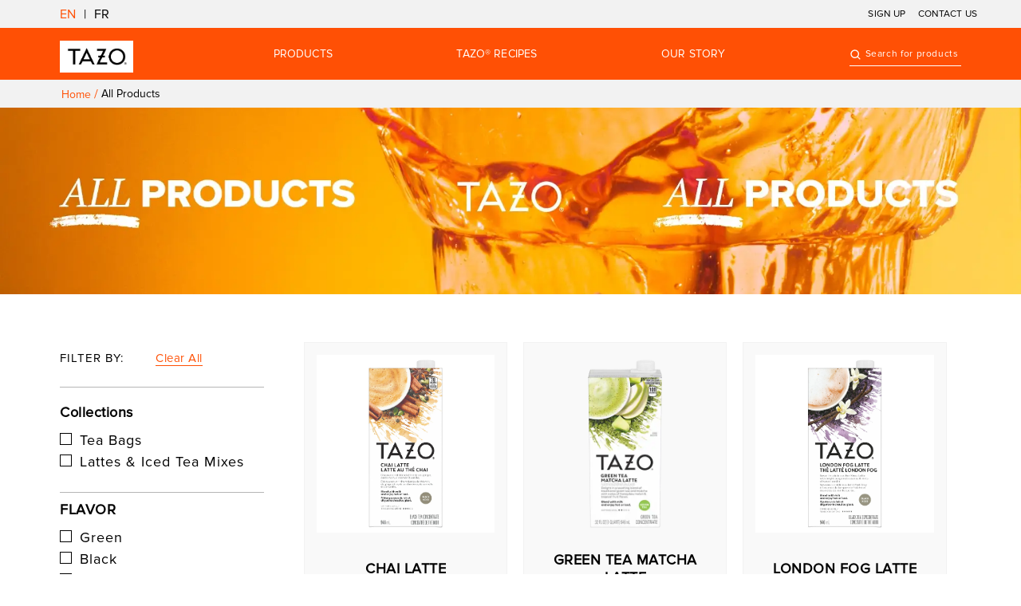

--- FILE ---
content_type: text/html; charset=UTF-8
request_url: https://www.tazo.com/ca/en/products/
body_size: 39357
content:
<!DOCTYPE html><html lang="en-CA"><head><meta charSet="utf-8"/><meta http-equiv="x-ua-compatible" content="ie=edge"/><meta name="viewport" content="width=device-width, initial-scale=1, shrink-to-fit=no"/><script>
              (function(c,l,a,r,i,t,y){
                c[a]=c[a]||function(){(c[a].q=c[a].q||[]).push(arguments)};
                t=l.createElement(r);t.async=1;t.src="https://www.clarity.ms/tag/"+i;
                y=l.getElementsByTagName(r)[0];y.parentNode.insertBefore(t,y);
              })(window, document, "clarity", "script", "qo1en858cs");
            </script><meta name="generator" content="Gatsby 4.24.4"/><meta data-react-helmet="true" name="market" content="en-CA"/><meta data-react-helmet="true" name="description" content="Explore deliciously unexpected blends of tea, spices and botanicals in a variety of types, from tea bags to iced tea &amp; lattes."/><meta data-react-helmet="true" property="og:title" content="TAZO® Tea | Explore our Bold Blends"/><meta data-react-helmet="true" property="og:description" content="Explore deliciously unexpected blends of tea, spices and botanicals in a variety of types, from tea bags to iced tea &amp; lattes."/><meta data-react-helmet="true" property="og:image" content="https://images.ctfassets.net/67yjwz9a8c38/53BC4HZ8D8XnvO8pVkYPNL/53709f2d6d6c80e771ea88ce2183ec7d/images.png"/><meta data-react-helmet="true" property="og:image:secure_url" content="https://secure.images.ctfassets.net/67yjwz9a8c38/53BC4HZ8D8XnvO8pVkYPNL/53709f2d6d6c80e771ea88ce2183ec7d/images.png"/><meta data-react-helmet="true" property="og:image:type" content="image/jpeg"/><meta data-react-helmet="true" property="og:image:width" content="400"/><meta data-react-helmet="true" property="og:image:height" content="300"/><meta data-react-helmet="true" property="og:image:alt" content="Tazo Teas"/><meta data-react-helmet="true" name="twitter:card" content="summary"/><meta data-react-helmet="true" name="twitter:title" content="TAZO® Tea | Explore our Bold Blends"/><meta data-react-helmet="true" name="twitter:description" content="Explore deliciously unexpected blends of tea, spices and botanicals in a variety of types, from tea bags to iced tea &amp; lattes."/><meta data-react-helmet="true" name="ps-language" content="es"/><meta data-react-helmet="true" name="ps-key" content="6426-643d6c84f47cc7000e282f89 "/><meta data-react-helmet="true" name="US" content="US"/><style data-href="/tazo-assets/styles.19fe5867c90b5362dbde.css" data-identity="gatsby-global-css">.header-module--button--d1ec5{align-items:center;border:0;border-radius:0;box-shadow:none;box-sizing:border-box;color:#fff;cursor:pointer;display:inline-flex;font-family:proximaNovaRegular,verdana,Arial,sans-serif;font-size:18px;font-weight:700;height:50px;justify-content:center;letter-spacing:.5px;margin-bottom:10px;margin-top:10px;max-width:100%;min-height:50px;min-width:180px;padding:0 20px;text-decoration:none;text-overflow:ellipsis;text-transform:uppercase;transition:background .3s cubic-bezier(.55,0,.1,1) 0s,color .3s cubic-bezier(.55,0,.1,1) 0s,opacity .3s cubic-bezier(.55,0,.1,1) 0s,-webkit-transform .3s cubic-bezier(.55,0,.1,1) 0s;transition:background .3s cubic-bezier(.55,0,.1,1) 0s,color .3s cubic-bezier(.55,0,.1,1) 0s,opacity .3s cubic-bezier(.55,0,.1,1) 0s,transform .3s cubic-bezier(.55,0,.1,1) 0s;transition:background .3s cubic-bezier(.55,0,.1,1) 0s,color .3s cubic-bezier(.55,0,.1,1) 0s,opacity .3s cubic-bezier(.55,0,.1,1) 0s,transform .3s cubic-bezier(.55,0,.1,1) 0s,-webkit-transform .3s cubic-bezier(.55,0,.1,1) 0s;white-space:nowrap}.header-module--button--d1ec5 a{color:#fff}.header-module--transparent-button--195d5{background-color:transparent;box-shadow:none;box-sizing:border-box;cursor:pointer;font-family:proximaNovaRegular,verdana,Arial,sans-serif;font-size:18px;font-weight:700;height:50px;left:50%;letter-spacing:.5px;margin-bottom:10px;margin-top:10px;max-width:100%;min-height:50px;min-width:183px;position:relative;text-decoration:none;text-overflow:ellipsis;text-transform:uppercase;-webkit-transform:translateX(-50%);transform:translateX(-50%);white-space:nowrap;width:auto}.header-module--transparent-button--195d5 a{color:inherit}.header-module--red-button--0bb7a{align-items:center;background-color:#ff5005;border:0;border-radius:0;box-shadow:none;box-sizing:border-box;color:#fff;cursor:pointer;display:inline-flex;font-family:proximaNovaRegular,verdana,Arial,sans-serif;font-size:18px;font-weight:700;height:50px;justify-content:center;letter-spacing:.5px;margin-bottom:20px;margin-top:10px;max-width:100%;min-height:50px;min-width:180px;padding:0 20px;text-decoration:none;text-overflow:ellipsis;text-transform:uppercase;transition:background .3s cubic-bezier(.55,0,.1,1) 0s,color .3s cubic-bezier(.55,0,.1,1) 0s,opacity .3s cubic-bezier(.55,0,.1,1) 0s,-webkit-transform .3s cubic-bezier(.55,0,.1,1) 0s;transition:background .3s cubic-bezier(.55,0,.1,1) 0s,color .3s cubic-bezier(.55,0,.1,1) 0s,opacity .3s cubic-bezier(.55,0,.1,1) 0s,transform .3s cubic-bezier(.55,0,.1,1) 0s;transition:background .3s cubic-bezier(.55,0,.1,1) 0s,color .3s cubic-bezier(.55,0,.1,1) 0s,opacity .3s cubic-bezier(.55,0,.1,1) 0s,transform .3s cubic-bezier(.55,0,.1,1) 0s,-webkit-transform .3s cubic-bezier(.55,0,.1,1) 0s;white-space:nowrap}.header-module--red-button--0bb7a a{align-items:center;color:#fff;display:flex;height:100%;justify-content:center;width:100%}.header-module--red-transparent-button--06f6e{background-color:transparent;border:1px solid #ff5005;box-shadow:none;box-sizing:border-box;color:#ff5005;cursor:pointer;font-family:proximaNovaRegular,verdana,Arial,sans-serif;font-size:18px;font-weight:700;height:50px;left:50%;letter-spacing:.5px;max-width:100%;min-height:50px;min-width:153px;position:relative;text-decoration:none;text-overflow:ellipsis;text-transform:uppercase;-webkit-transform:translateX(-50%);transform:translateX(-50%);white-space:nowrap;width:auto;z-index:1}.header-module--highlight--f4f4f{box-shadow:5px 5px 10px 0 #0000001a;display:inline-block;height:85px;margin-right:20px;padding:12.5px 0 0;width:85px}.header-module--cafe-form-intro--32f69{font-family:proximaNovaRegular,verdana,Arial,sans-serif;font-size:1.1rem;font-weight:500;margin-top:40px}.header-module--cafe-form-intro--32f69 p{line-height:1.5rem;padding:20px;text-align:left}.header-module--container--18126{font-family:proximaNovaRegular,verdana,Arial,sans-serif;margin:0 auto;width:100%}.header-module--container-sm--c4026{margin:0 auto;max-width:782px;padding:0 20px}@media (min-width:992px){.header-module--container-sm--c4026{margin:0 auto}}.header-module--container-md--d4870{max-width:1070px;padding:0 20px}@media (min-width:992px){.header-module--container-md--d4870{margin:0 auto}}.header-module--container-lg--0ea1a{max-width:1170px;padding:0 20px}@media (min-width:992px){.header-module--container-lg--0ea1a{margin:0 auto}}.header-module--container-lg-np--92765{max-width:1170px}@media (min-width:992px){.header-module--container-lg-np--92765{margin:0 auto;padding:0 20px}}.header-module--container-lg-md--59f27{max-width:770px}.header-module--container-xl--60a97{max-width:1270px}@media (max-width:767px){.header-module--container-xl--60a97{padding:0 25px}}.header-module--container-fs--0ebc1{max-width:100%;padding:0}.header-module--container--18126 .header-module--container--18126{padding:0}.header-module--page--9c877{flex:1 1 auto}.header-module--rich-text-p--17a84{font-family:Open-Sans-Regular;font-size:16px;letter-spacing:-1px;line-height:2;overflow-wrap:break-word;white-space:pre-wrap;word-break:break-word}.header-module--blog-body--b4e90{font-family:proximaNovaRegular,verdana,Arial,sans-serif}.header-module--blog-body--b4e90 a{color:inherit;text-decoration:underline}.header-module--blog-body--b4e90 strong{font-weight:700}.header-module--rich-text-italic--3de6b{font-style:italic}.header-module--active--2176a{background:var(--product-color,#ff5005);color:#fff}.header-module--contact-us-desc--ed387{font-family:proximaNovaRegular,verdana,Arial,sans-serif;font-size:16px;font-weight:300;letter-spacing:.8px;line-height:20px;margin:60px 20px 30px}@media (min-width:992px){.header-module--contact-us-desc--ed387{font-size:18px;letter-spacing:1px;line-height:28px;margin:60px 20px 30px}}.header-module--contact-us-desc--ed387 strong{color:#ff5005;font-size:24px;letter-spacing:.4px;line-height:42px;text-transform:uppercase}@media (min-width:992px){.header-module--contact-us-desc--ed387 strong{font-size:28px;letter-spacing:1.56px;line-height:34px;text-transform:uppercase}}.header-module--contact-us-additional-desc--b1142{font-family:proximaNovaRegular,verdana,Arial,sans-serif;font-size:16px;font-weight:300;letter-spacing:.8px;line-height:20px;margin:30px 20px}@media (min-width:992px){.header-module--contact-us-additional-desc--b1142{font-size:18px;letter-spacing:1px;line-height:28px;margin:60px 20px}}.header-module--contact-us-additional-desc--b1142 h3 strong{color:#ff5005;font-size:24px;letter-spacing:.4px;line-height:42px;text-transform:uppercase}@media (min-width:992px){.header-module--contact-us-additional-desc--b1142 h3 strong{font-size:28px;letter-spacing:1.56px;line-height:34px;text-transform:uppercase}}.header-module--contact-us-additional-desc--b1142 strong{color:#000}.header-module--contact-us-additional-desc--b1142 hr{margin:10px 0}@media (min-width:768px){.header-module--contact-us-additional-desc--b1142 hr{width:30%}}.header-module--email-us-wrapper--d4e19{display:flex;flex-direction:column}@media (min-width:992px){.header-module--email-us-wrapper--d4e19{flex-direction:row}}.header-module--faq--05c2a{padding:80px 0}.header-module--richtext-image--9e263{display:flex;height:250px;justify-content:center;margin:0 auto;padding:20px 0;width:250px}@media (min-width:992px){.header-module--richtext-image--9e263{height:374px;width:374px}}.header-module--richtext-image--9e263 img{height:100%;width:100%}.header-module--signup-desc--7dd60{font-family:proximaNovaRegular,verdana,Arial,sans-serif;font-size:16px;font-weight:300;letter-spacing:.8px;line-height:20px;margin:10px 20px}@media (min-width:992px){.header-module--signup-desc--7dd60{font-size:18px;letter-spacing:1px;line-height:28px;margin:20px 20px 10px}}.header-module--signup-desc--7dd60 strong{color:#ff5005;font-size:24px;letter-spacing:.4px;line-height:42px;text-transform:uppercase}@media (min-width:992px){.header-module--signup-desc--7dd60 strong{font-size:28px;letter-spacing:1.56px;line-height:34px;text-transform:uppercase}}.header-module--signup-additional-desc--6dec3{font-family:proximaNovaRegular,verdana,Arial,sans-serif;font-size:16px;font-weight:300;letter-spacing:.8px;line-height:20px;margin:10px 20px 30px}@media (min-width:992px){.header-module--signup-additional-desc--6dec3{font-size:18px;letter-spacing:1px;line-height:28px;margin:10px 20px 30px}}.header-module--signup-additional-desc--6dec3 strong{color:#ff5005;font-size:24px;letter-spacing:.4px;line-height:42px;text-transform:uppercase}@media (min-width:992px){.header-module--signup-additional-desc--6dec3 strong{font-size:28px;letter-spacing:1.56px;line-height:34px;text-transform:uppercase}}.header-module--sign-up-button--da147{margin-top:-20px;padding:0 20px 20px}.header-module--regen-bg--1940e{background:#8ac34c}#header-module--product--38931 [data-bv-show=inline_rating] .header-module--bv_main_container--99efb .header-module--bv_averageRating_component_container--5b8ae,#header-module--product--38931 [data-bv-show=inline_rating] .header-module--bv_main_container--99efb .header-module--bv_numReviews_component_container--30320,#header-module--product-category--cc80b [data-bv-show=inline_rating] .header-module--bv_main_container--99efb .header-module--bv_averageRating_component_container--5b8ae,#header-module--product-category--cc80b [data-bv-show=inline_rating] .header-module--bv_main_container--99efb .header-module--bv_numReviews_component_container--30320,#header-module--recipe--ad3ba [data-bv-show=inline_rating] .header-module--bv_main_container--99efb .header-module--bv_averageRating_component_container--5b8ae,#header-module--recipe--ad3ba [data-bv-show=inline_rating] .header-module--bv_main_container--99efb .header-module--bv_numReviews_component_container--30320{display:none!important}#header-module--signupForm--48f6f .header-module--surveys-forms--e57ca .header-module--ee_list_item_label--56bf7 label{font-family:proximaNovaRegular,verdana,Arial,sans-serif!important}#header-module--PageContact--2a600 .header-module--ee_container--b1fdd .header-module--paging-button-submit--be480{background:red!important}.header-module--message-btn--23fe1{background:#ff5005;border:1px solid #ff5005;color:#fff;cursor:pointer;font-size:1rem;margin:10px 0;padding:5px 10px}.header-module--message-btn--23fe1:hover{-webkit-transform:scale(1.01);transform:scale(1.01)}.header-module--header--8066f{display:none}@media (min-width:992px){.header-module--header--8066f{display:block;height:100px;position:-webkit-sticky;position:sticky;top:0;z-index:10}}.topStrip-module--button--451b7{align-items:center;border:0;border-radius:0;box-shadow:none;box-sizing:border-box;color:#fff;cursor:pointer;display:inline-flex;font-family:proximaNovaRegular,verdana,Arial,sans-serif;font-size:18px;font-weight:700;height:50px;justify-content:center;letter-spacing:.5px;margin-bottom:10px;margin-top:10px;max-width:100%;min-height:50px;min-width:180px;padding:0 20px;text-decoration:none;text-overflow:ellipsis;text-transform:uppercase;transition:background .3s cubic-bezier(.55,0,.1,1) 0s,color .3s cubic-bezier(.55,0,.1,1) 0s,opacity .3s cubic-bezier(.55,0,.1,1) 0s,-webkit-transform .3s cubic-bezier(.55,0,.1,1) 0s;transition:background .3s cubic-bezier(.55,0,.1,1) 0s,color .3s cubic-bezier(.55,0,.1,1) 0s,opacity .3s cubic-bezier(.55,0,.1,1) 0s,transform .3s cubic-bezier(.55,0,.1,1) 0s;transition:background .3s cubic-bezier(.55,0,.1,1) 0s,color .3s cubic-bezier(.55,0,.1,1) 0s,opacity .3s cubic-bezier(.55,0,.1,1) 0s,transform .3s cubic-bezier(.55,0,.1,1) 0s,-webkit-transform .3s cubic-bezier(.55,0,.1,1) 0s;white-space:nowrap}.topStrip-module--button--451b7 a{color:#fff}.topStrip-module--transparent-button--7a65d{background-color:transparent;box-shadow:none;box-sizing:border-box;cursor:pointer;font-family:proximaNovaRegular,verdana,Arial,sans-serif;font-size:18px;font-weight:700;height:50px;left:50%;letter-spacing:.5px;margin-bottom:10px;margin-top:10px;max-width:100%;min-height:50px;min-width:183px;position:relative;text-decoration:none;text-overflow:ellipsis;text-transform:uppercase;-webkit-transform:translateX(-50%);transform:translateX(-50%);white-space:nowrap;width:auto}.topStrip-module--transparent-button--7a65d a{color:inherit}.topStrip-module--red-button--372b1{align-items:center;background-color:#ff5005;border:0;border-radius:0;box-shadow:none;box-sizing:border-box;color:#fff;cursor:pointer;display:inline-flex;font-family:proximaNovaRegular,verdana,Arial,sans-serif;font-size:18px;font-weight:700;height:50px;justify-content:center;letter-spacing:.5px;margin-bottom:20px;margin-top:10px;max-width:100%;min-height:50px;min-width:180px;padding:0 20px;text-decoration:none;text-overflow:ellipsis;text-transform:uppercase;transition:background .3s cubic-bezier(.55,0,.1,1) 0s,color .3s cubic-bezier(.55,0,.1,1) 0s,opacity .3s cubic-bezier(.55,0,.1,1) 0s,-webkit-transform .3s cubic-bezier(.55,0,.1,1) 0s;transition:background .3s cubic-bezier(.55,0,.1,1) 0s,color .3s cubic-bezier(.55,0,.1,1) 0s,opacity .3s cubic-bezier(.55,0,.1,1) 0s,transform .3s cubic-bezier(.55,0,.1,1) 0s;transition:background .3s cubic-bezier(.55,0,.1,1) 0s,color .3s cubic-bezier(.55,0,.1,1) 0s,opacity .3s cubic-bezier(.55,0,.1,1) 0s,transform .3s cubic-bezier(.55,0,.1,1) 0s,-webkit-transform .3s cubic-bezier(.55,0,.1,1) 0s;white-space:nowrap}.topStrip-module--red-button--372b1 a{align-items:center;color:#fff;display:flex;height:100%;justify-content:center;width:100%}.topStrip-module--red-transparent-button--13307{background-color:transparent;border:1px solid #ff5005;box-shadow:none;box-sizing:border-box;color:#ff5005;cursor:pointer;font-family:proximaNovaRegular,verdana,Arial,sans-serif;font-size:18px;font-weight:700;height:50px;left:50%;letter-spacing:.5px;max-width:100%;min-height:50px;min-width:153px;position:relative;text-decoration:none;text-overflow:ellipsis;text-transform:uppercase;-webkit-transform:translateX(-50%);transform:translateX(-50%);white-space:nowrap;width:auto;z-index:1}.topStrip-module--highlight--fbe0c{box-shadow:5px 5px 10px 0 #0000001a;display:inline-block;height:85px;margin-right:20px;padding:12.5px 0 0;width:85px}.topStrip-module--cafe-form-intro--83749{font-family:proximaNovaRegular,verdana,Arial,sans-serif;font-size:1.1rem;font-weight:500;margin-top:40px}.topStrip-module--cafe-form-intro--83749 p{line-height:1.5rem;padding:20px;text-align:left}.topStrip-module--wrapper--beac9{align-items:center;display:flex;height:35px;justify-content:space-between;position:relative}.topStrip-module--select-lang--05765{display:flex;font-size:16px;font-weight:300}.topStrip-module--select-lang--05765 a{color:#000}.topStrip-module--top-label--d3681{align-items:center;display:flex;position:absolute;right:0}.topStrip-module--top-label-left--198a0{font-size:12px;font-weight:300;letter-spacing:.15px;margin-left:15px}.topStrip-module--top-label-left--198a0 a{color:#000;text-decoration:none}.topStrip-module--top-label-right--f8e24{align-items:center;display:flex}.topStrip-module--top-label-right--f8e24 div{font-size:12px;letter-spacing:.15px;margin-left:10px;text-transform:uppercase}.topStrip-module--top-label-right--f8e24 a{color:#000;text-decoration:none}.topStrip-module--smartlabel--72af4{height:15px;width:80px}.topStrip-module--active--9a72b a,.topStrip-module--active--9a72b span{color:#ff5005!important}.topStrip-module--change-lang--6d8c6{padding:0 10px}.topNav-module--button--9d9d2{align-items:center;border:0;border-radius:0;box-shadow:none;box-sizing:border-box;color:#fff;cursor:pointer;display:inline-flex;font-family:proximaNovaRegular,verdana,Arial,sans-serif;font-size:18px;font-weight:700;height:50px;justify-content:center;letter-spacing:.5px;margin-bottom:10px;margin-top:10px;max-width:100%;min-height:50px;min-width:180px;padding:0 20px;text-decoration:none;text-overflow:ellipsis;text-transform:uppercase;transition:background .3s cubic-bezier(.55,0,.1,1) 0s,color .3s cubic-bezier(.55,0,.1,1) 0s,opacity .3s cubic-bezier(.55,0,.1,1) 0s,-webkit-transform .3s cubic-bezier(.55,0,.1,1) 0s;transition:background .3s cubic-bezier(.55,0,.1,1) 0s,color .3s cubic-bezier(.55,0,.1,1) 0s,opacity .3s cubic-bezier(.55,0,.1,1) 0s,transform .3s cubic-bezier(.55,0,.1,1) 0s;transition:background .3s cubic-bezier(.55,0,.1,1) 0s,color .3s cubic-bezier(.55,0,.1,1) 0s,opacity .3s cubic-bezier(.55,0,.1,1) 0s,transform .3s cubic-bezier(.55,0,.1,1) 0s,-webkit-transform .3s cubic-bezier(.55,0,.1,1) 0s;white-space:nowrap}.topNav-module--button--9d9d2 a{color:#fff}.topNav-module--transparent-button--4bcf8{background-color:transparent;box-shadow:none;box-sizing:border-box;cursor:pointer;font-family:proximaNovaRegular,verdana,Arial,sans-serif;font-size:18px;font-weight:700;height:50px;left:50%;letter-spacing:.5px;margin-bottom:10px;margin-top:10px;max-width:100%;min-height:50px;min-width:183px;position:relative;text-decoration:none;text-overflow:ellipsis;text-transform:uppercase;-webkit-transform:translateX(-50%);transform:translateX(-50%);white-space:nowrap;width:auto}.topNav-module--transparent-button--4bcf8 a{color:inherit}.topNav-module--red-button--7b9a4{align-items:center;background-color:#ff5005;border:0;border-radius:0;box-shadow:none;box-sizing:border-box;color:#fff;cursor:pointer;display:inline-flex;font-family:proximaNovaRegular,verdana,Arial,sans-serif;font-size:18px;font-weight:700;height:50px;justify-content:center;letter-spacing:.5px;margin-bottom:20px;margin-top:10px;max-width:100%;min-height:50px;min-width:180px;padding:0 20px;text-decoration:none;text-overflow:ellipsis;text-transform:uppercase;transition:background .3s cubic-bezier(.55,0,.1,1) 0s,color .3s cubic-bezier(.55,0,.1,1) 0s,opacity .3s cubic-bezier(.55,0,.1,1) 0s,-webkit-transform .3s cubic-bezier(.55,0,.1,1) 0s;transition:background .3s cubic-bezier(.55,0,.1,1) 0s,color .3s cubic-bezier(.55,0,.1,1) 0s,opacity .3s cubic-bezier(.55,0,.1,1) 0s,transform .3s cubic-bezier(.55,0,.1,1) 0s;transition:background .3s cubic-bezier(.55,0,.1,1) 0s,color .3s cubic-bezier(.55,0,.1,1) 0s,opacity .3s cubic-bezier(.55,0,.1,1) 0s,transform .3s cubic-bezier(.55,0,.1,1) 0s,-webkit-transform .3s cubic-bezier(.55,0,.1,1) 0s;white-space:nowrap}.topNav-module--red-button--7b9a4 a{align-items:center;color:#fff;display:flex;height:100%;justify-content:center;width:100%}.topNav-module--red-transparent-button--18f75{background-color:transparent;border:1px solid #ff5005;box-shadow:none;box-sizing:border-box;color:#ff5005;cursor:pointer;font-family:proximaNovaRegular,verdana,Arial,sans-serif;font-size:18px;font-weight:700;height:50px;left:50%;letter-spacing:.5px;max-width:100%;min-height:50px;min-width:153px;position:relative;text-decoration:none;text-overflow:ellipsis;text-transform:uppercase;-webkit-transform:translateX(-50%);transform:translateX(-50%);white-space:nowrap;width:auto;z-index:1}.topNav-module--highlight--55f09{box-shadow:5px 5px 10px 0 #0000001a;display:inline-block;height:85px;margin-right:20px;padding:12.5px 0 0;width:85px}.topNav-module--cafe-form-intro--7b558{font-family:proximaNovaRegular,verdana,Arial,sans-serif;font-size:1.1rem;font-weight:500;margin-top:40px}.topNav-module--cafe-form-intro--7b558 p{line-height:1.5rem;padding:20px;text-align:left}.topNav-module--nav-wrapper--a81d7{align-items:center;display:flex;height:65px;justify-content:space-between}.topNav-module--logo--2a465{margin-right:20px;max-height:43px;max-width:92px;padding-bottom:5px;padding-top:5px}.topNav-module--logo--2a465 div{height:100%;width:100%}.topNav-module--links--7d255 a,.topNav-module--menu-links--390f1{align-items:center;color:#fff;cursor:pointer;display:flex;font-size:14px;font-weight:300;height:100%;letter-spacing:.15px;text-transform:uppercase}.topNav-module--menu-links--390f1:active .topNav-module--menu-link-wrapper--000aa,.topNav-module--menu-links--390f1:hover .topNav-module--menu-link-wrapper--000aa{display:block}.topNav-module--menu-link-wrapper--000aa{background:#fff;display:none;left:0;position:absolute;top:100px;width:100%}.topNav-module--title-box--0eff0{align-items:center;display:flex}.topNav-module--title-box--0eff0 svg{font-size:1.2rem;font-weight:700;margin-left:5px}.topNav-module--menu--9338d{display:flex;flex-wrap:wrap;margin:60px auto;width:1170px}.topNav-module--menu--9338d a{align-items:center;color:#000;display:flex;flex-direction:column;font-size:14px;font-weight:300;letter-spacing:.15px;margin:0 0 24px;text-transform:uppercase;width:20%;z-index:100}.topNav-module--text-menu--07fe5{align-items:flex-start;display:flex;flex-direction:column;flex-wrap:wrap;margin:20px auto;width:750px}.topNav-module--text-menu--07fe5 a{align-items:flex-start;color:#000;display:flex;flex-direction:column;font-size:14px;font-weight:300;letter-spacing:.15px;margin:0 0 24px;text-transform:uppercase;width:24%;z-index:100}.topNav-module--menu-item--d13c9{display:flex;flex-direction:column;flex-wrap:wrap;margin:20px auto;width:750px}.topNav-module--menu-item--d13c9 a{align-items:center;color:#000;display:flex;flex-direction:column;font-size:14px;font-weight:300;letter-spacing:.15px;margin:0 0 5px;text-transform:uppercase;width:24%;z-index:100}.topNav-module--menu-image--1a7f6{max-width:190px;min-height:190px;width:auto}.topNav-module--text-title--29c27:hover{color:#ff5005}.topNav-module--text--911e0{display:inline-block;font-size:20px;font-weight:700;line-height:28px;text-align:center}.topNav-module--search-box-label--31044{position:relative}.topNav-module--search-box-label--31044 svg{color:#fff;position:absolute;-webkit-transform:translateY(50%);transform:translateY(50%)}.topNav-module--search-box--a3dfe{align-items:center;background:transparent;border:0;border-bottom:.5px solid #fff;border-radius:0;color:#fff;font-family:proximaNovaRegular,verdana,Arial,sans-serif;font-size:12px;font-weight:300;height:30px;justify-content:center;letter-spacing:.5px;letter-spacing:.63px;line-height:20px;padding:0 0 0 16px;transition:background .3s cubic-bezier(.55,0,.1,1) 0s,color .3s cubic-bezier(.55,0,.1,1) 0s,opacity .3s cubic-bezier(.55,0,.1,1) 0s,-webkit-transform .3s cubic-bezier(.55,0,.1,1) 0s;transition:background .3s cubic-bezier(.55,0,.1,1) 0s,color .3s cubic-bezier(.55,0,.1,1) 0s,opacity .3s cubic-bezier(.55,0,.1,1) 0s,transform .3s cubic-bezier(.55,0,.1,1) 0s;transition:background .3s cubic-bezier(.55,0,.1,1) 0s,color .3s cubic-bezier(.55,0,.1,1) 0s,opacity .3s cubic-bezier(.55,0,.1,1) 0s,transform .3s cubic-bezier(.55,0,.1,1) 0s,-webkit-transform .3s cubic-bezier(.55,0,.1,1) 0s;width:140px}.topNav-module--search-box--a3dfe::-webkit-input-placeholder{color:#fff;opacity:1}.topNav-module--search-box--a3dfe::placeholder{color:#fff;opacity:1}.topNav-module--search-box--a3dfe:-ms-input-placeholder{color:#fff}.topNav-module--search-box--a3dfe::-ms-input-placeholder{color:#fff}.mobileHeader-module--button--de572{align-items:center;border:0;border-radius:0;box-shadow:none;box-sizing:border-box;color:#fff;cursor:pointer;display:inline-flex;font-family:proximaNovaRegular,verdana,Arial,sans-serif;font-size:18px;font-weight:700;height:50px;justify-content:center;letter-spacing:.5px;margin-bottom:10px;margin-top:10px;max-width:100%;min-height:50px;min-width:180px;padding:0 20px;text-decoration:none;text-overflow:ellipsis;text-transform:uppercase;transition:background .3s cubic-bezier(.55,0,.1,1) 0s,color .3s cubic-bezier(.55,0,.1,1) 0s,opacity .3s cubic-bezier(.55,0,.1,1) 0s,-webkit-transform .3s cubic-bezier(.55,0,.1,1) 0s;transition:background .3s cubic-bezier(.55,0,.1,1) 0s,color .3s cubic-bezier(.55,0,.1,1) 0s,opacity .3s cubic-bezier(.55,0,.1,1) 0s,transform .3s cubic-bezier(.55,0,.1,1) 0s;transition:background .3s cubic-bezier(.55,0,.1,1) 0s,color .3s cubic-bezier(.55,0,.1,1) 0s,opacity .3s cubic-bezier(.55,0,.1,1) 0s,transform .3s cubic-bezier(.55,0,.1,1) 0s,-webkit-transform .3s cubic-bezier(.55,0,.1,1) 0s;white-space:nowrap}.mobileHeader-module--button--de572 a{color:#fff}.mobileHeader-module--transparent-button--e76b4{background-color:transparent;box-shadow:none;box-sizing:border-box;cursor:pointer;font-family:proximaNovaRegular,verdana,Arial,sans-serif;font-size:18px;font-weight:700;height:50px;left:50%;letter-spacing:.5px;margin-bottom:10px;margin-top:10px;max-width:100%;min-height:50px;min-width:183px;position:relative;text-decoration:none;text-overflow:ellipsis;text-transform:uppercase;-webkit-transform:translateX(-50%);transform:translateX(-50%);white-space:nowrap;width:auto}.mobileHeader-module--transparent-button--e76b4 a{color:inherit}.mobileHeader-module--red-button--1049e{align-items:center;background-color:#ff5005;border:0;border-radius:0;box-shadow:none;box-sizing:border-box;color:#fff;cursor:pointer;display:inline-flex;font-family:proximaNovaRegular,verdana,Arial,sans-serif;font-size:18px;font-weight:700;height:50px;justify-content:center;letter-spacing:.5px;margin-bottom:20px;margin-top:10px;max-width:100%;min-height:50px;min-width:180px;padding:0 20px;text-decoration:none;text-overflow:ellipsis;text-transform:uppercase;transition:background .3s cubic-bezier(.55,0,.1,1) 0s,color .3s cubic-bezier(.55,0,.1,1) 0s,opacity .3s cubic-bezier(.55,0,.1,1) 0s,-webkit-transform .3s cubic-bezier(.55,0,.1,1) 0s;transition:background .3s cubic-bezier(.55,0,.1,1) 0s,color .3s cubic-bezier(.55,0,.1,1) 0s,opacity .3s cubic-bezier(.55,0,.1,1) 0s,transform .3s cubic-bezier(.55,0,.1,1) 0s;transition:background .3s cubic-bezier(.55,0,.1,1) 0s,color .3s cubic-bezier(.55,0,.1,1) 0s,opacity .3s cubic-bezier(.55,0,.1,1) 0s,transform .3s cubic-bezier(.55,0,.1,1) 0s,-webkit-transform .3s cubic-bezier(.55,0,.1,1) 0s;white-space:nowrap}.mobileHeader-module--red-button--1049e a{align-items:center;color:#fff;display:flex;height:100%;justify-content:center;width:100%}.mobileHeader-module--red-transparent-button--eb159{background-color:transparent;border:1px solid #ff5005;box-shadow:none;box-sizing:border-box;color:#ff5005;cursor:pointer;font-family:proximaNovaRegular,verdana,Arial,sans-serif;font-size:18px;font-weight:700;height:50px;left:50%;letter-spacing:.5px;max-width:100%;min-height:50px;min-width:153px;position:relative;text-decoration:none;text-overflow:ellipsis;text-transform:uppercase;-webkit-transform:translateX(-50%);transform:translateX(-50%);white-space:nowrap;width:auto;z-index:1}.mobileHeader-module--highlight--763a4{box-shadow:5px 5px 10px 0 #0000001a;display:inline-block;height:85px;margin-right:20px;padding:12.5px 0 0;width:85px}.mobileHeader-module--cafe-form-intro--9fb65{font-family:proximaNovaRegular,verdana,Arial,sans-serif;font-size:1.1rem;font-weight:500;margin-top:40px}.mobileHeader-module--cafe-form-intro--9fb65 p{line-height:1.5rem;padding:20px;text-align:left}.mobileHeader-module--mobile-container--feb55{padding:0 20px;position:-webkit-sticky;position:sticky;top:0;z-index:10}@media (min-width:992px){.mobileHeader-module--mobile-container--feb55{display:none}}.mobileHeader-module--wrapper--e9f6e{align-items:center;display:flex;height:40px;justify-content:space-between}.mobileHeader-module--mobile-logo--996e5{margin-right:28px;max-height:32px;max-width:67px}.mobileHeader-module--right-corner--61066{align-items:center;display:flex}.mobileHeader-module--navigation__checkbox--a9309:checked~.mobileHeader-module--navigation__nav--c7498{left:0;opacity:1}.mobileHeader-module--navigation__checkbox--a9309:checked+.mobileHeader-module--navigation__button--cbc6c .mobileHeader-module--navigation__icon--43642{background-color:transparent}.mobileHeader-module--navigation__checkbox--a9309:checked+.mobileHeader-module--navigation__button--cbc6c .mobileHeader-module--navigation__icon--43642:before{top:0;-webkit-transform:rotate(135deg);transform:rotate(135deg)}.mobileHeader-module--navigation__checkbox--a9309:checked+.mobileHeader-module--navigation__button--cbc6c .mobileHeader-module--navigation__icon--43642:after{top:0;-webkit-transform:rotate(-135deg);transform:rotate(-135deg)}.mobileHeader-module--navigation__icon--43642{margin:10px;position:relative}.mobileHeader-module--navigation__icon--43642,.mobileHeader-module--navigation__icon--43642:after,.mobileHeader-module--navigation__icon--43642:before{background-color:#fff;display:inline-block;height:2px;width:1.2rem}.mobileHeader-module--navigation__icon--43642:after,.mobileHeader-module--navigation__icon--43642:before{content:"";left:0;position:absolute;transition:all .2s}.mobileHeader-module--navigation__icon--43642:before{top:-.5rem}.mobileHeader-module--navigation__icon--43642:after{top:.5rem}.mobileHeader-module--navigation__checkbox--a9309:checked~.mobileHeader-module--mob-nav-show--03a67{display:block;right:0}.mobileHeader-module--mob-nav-show--03a67{background:#fff;display:none;height:100%;overflow:hidden;position:fixed;right:-100%;top:40px;width:90%;z-index:10}.mobileHeader-module--link-active--343f8{margin:5px auto 0;max-width:none;padding:20px 30px}.mobileHeader-module--menu-links--65ed1{margin:0 10px}.mobileHeader-module--title-box--c6e26{align-items:center;display:flex;font-family:proximaNovaRegular,verdana,Arial,sans-serif;font-size:16px;font-weight:300;line-height:1.1;padding:22px 0;text-decoration:none;text-transform:uppercase}.mobileHeader-module--title-box--c6e26 svg{font-size:1.5rem}.mobileHeader-module--title-box--c6e26 a{color:#000}.mobileHeader-module--title-box-inner--5f618{align-items:center;color:#000;display:flex;font-family:proximaNovaRegular,verdana,Arial,sans-serif;font-size:16px;font-weight:300;height:56px;justify-content:flex-start;letter-spacing:.5px;margin-bottom:10px;margin-top:-20px;padding:43px 0;text-decoration:none;text-transform:uppercase;transition:background .3s cubic-bezier(.55,0,.1,1) 0s,color .3s cubic-bezier(.55,0,.1,1) 0s,opacity .3s cubic-bezier(.55,0,.1,1) 0s,-webkit-transform .3s cubic-bezier(.55,0,.1,1) 0s;transition:background .3s cubic-bezier(.55,0,.1,1) 0s,color .3s cubic-bezier(.55,0,.1,1) 0s,opacity .3s cubic-bezier(.55,0,.1,1) 0s,transform .3s cubic-bezier(.55,0,.1,1) 0s;transition:background .3s cubic-bezier(.55,0,.1,1) 0s,color .3s cubic-bezier(.55,0,.1,1) 0s,opacity .3s cubic-bezier(.55,0,.1,1) 0s,transform .3s cubic-bezier(.55,0,.1,1) 0s,-webkit-transform .3s cubic-bezier(.55,0,.1,1) 0s}.mobileHeader-module--title-box-inner--5f618 svg{font-size:1.5rem}.mobileHeader-module--link-check-box--bd0c1:checked~.mobileHeader-module--menu-link-wrapper--10d66{left:0;top:0}.mobileHeader-module--menu-link-wrapper--10d66{background:#fff;height:100%;left:100%;padding:20px;position:absolute;top:0;transition:all .4s ease;width:calc(100% - 55px);z-index:200}.mobileHeader-module--title-inner--1e3fe{align-items:center;color:#000;display:flex;font-family:proximaNovaRegular,verdana,Arial,sans-serif;font-size:16px;font-weight:300;justify-content:space-between;letter-spacing:.5px;padding:20px 0;text-decoration:none;text-transform:uppercase;transition:background .3s cubic-bezier(.55,0,.1,1) 0s,color .3s cubic-bezier(.55,0,.1,1) 0s,opacity .3s cubic-bezier(.55,0,.1,1) 0s,-webkit-transform .3s cubic-bezier(.55,0,.1,1) 0s;transition:background .3s cubic-bezier(.55,0,.1,1) 0s,color .3s cubic-bezier(.55,0,.1,1) 0s,opacity .3s cubic-bezier(.55,0,.1,1) 0s,transform .3s cubic-bezier(.55,0,.1,1) 0s;transition:background .3s cubic-bezier(.55,0,.1,1) 0s,color .3s cubic-bezier(.55,0,.1,1) 0s,opacity .3s cubic-bezier(.55,0,.1,1) 0s,transform .3s cubic-bezier(.55,0,.1,1) 0s,-webkit-transform .3s cubic-bezier(.55,0,.1,1) 0s}.mobileHeader-module--inner-link--af0f6{padding-left:15px}.mobileHeader-module--select-lang--eaa95{display:flex;font-size:16px;font-weight:300;padding-left:10px;padding-top:15px}.mobileHeader-module--select-lang--eaa95 a{color:#000}.mobileHeader-module--active--4d330 a,.mobileHeader-module--active--4d330 span{background:#ff5005;color:#fff!important;padding:15px}.mobileHeader-module--in-active--e27eb{background:#cbcbcb;color:#fff!important;padding:15px 20px}.mobileHeader-module--icons--e4452{display:flex}.mobileHeader-module--icons--e4452 div{margin-right:10px}.footer-module--button--ef52c{align-items:center;border:0;border-radius:0;box-shadow:none;box-sizing:border-box;color:#fff;cursor:pointer;display:inline-flex;font-family:proximaNovaRegular,verdana,Arial,sans-serif;font-size:18px;font-weight:700;height:50px;justify-content:center;letter-spacing:.5px;margin-bottom:10px;margin-top:10px;max-width:100%;min-height:50px;min-width:180px;padding:0 20px;text-decoration:none;text-overflow:ellipsis;text-transform:uppercase;transition:background .3s cubic-bezier(.55,0,.1,1) 0s,color .3s cubic-bezier(.55,0,.1,1) 0s,opacity .3s cubic-bezier(.55,0,.1,1) 0s,-webkit-transform .3s cubic-bezier(.55,0,.1,1) 0s;transition:background .3s cubic-bezier(.55,0,.1,1) 0s,color .3s cubic-bezier(.55,0,.1,1) 0s,opacity .3s cubic-bezier(.55,0,.1,1) 0s,transform .3s cubic-bezier(.55,0,.1,1) 0s;transition:background .3s cubic-bezier(.55,0,.1,1) 0s,color .3s cubic-bezier(.55,0,.1,1) 0s,opacity .3s cubic-bezier(.55,0,.1,1) 0s,transform .3s cubic-bezier(.55,0,.1,1) 0s,-webkit-transform .3s cubic-bezier(.55,0,.1,1) 0s;white-space:nowrap}.footer-module--button--ef52c a{color:#fff}.footer-module--transparent-button--8847e{background-color:transparent;box-shadow:none;box-sizing:border-box;cursor:pointer;font-family:proximaNovaRegular,verdana,Arial,sans-serif;font-size:18px;font-weight:700;height:50px;left:50%;letter-spacing:.5px;margin-bottom:10px;margin-top:10px;max-width:100%;min-height:50px;min-width:183px;position:relative;text-decoration:none;text-overflow:ellipsis;text-transform:uppercase;-webkit-transform:translateX(-50%);transform:translateX(-50%);white-space:nowrap;width:auto}.footer-module--transparent-button--8847e a{color:inherit}.footer-module--red-button--b8437{align-items:center;background-color:#ff5005;border:0;border-radius:0;box-shadow:none;box-sizing:border-box;color:#fff;cursor:pointer;display:inline-flex;font-family:proximaNovaRegular,verdana,Arial,sans-serif;font-size:18px;font-weight:700;height:50px;justify-content:center;letter-spacing:.5px;margin-bottom:20px;margin-top:10px;max-width:100%;min-height:50px;min-width:180px;padding:0 20px;text-decoration:none;text-overflow:ellipsis;text-transform:uppercase;transition:background .3s cubic-bezier(.55,0,.1,1) 0s,color .3s cubic-bezier(.55,0,.1,1) 0s,opacity .3s cubic-bezier(.55,0,.1,1) 0s,-webkit-transform .3s cubic-bezier(.55,0,.1,1) 0s;transition:background .3s cubic-bezier(.55,0,.1,1) 0s,color .3s cubic-bezier(.55,0,.1,1) 0s,opacity .3s cubic-bezier(.55,0,.1,1) 0s,transform .3s cubic-bezier(.55,0,.1,1) 0s;transition:background .3s cubic-bezier(.55,0,.1,1) 0s,color .3s cubic-bezier(.55,0,.1,1) 0s,opacity .3s cubic-bezier(.55,0,.1,1) 0s,transform .3s cubic-bezier(.55,0,.1,1) 0s,-webkit-transform .3s cubic-bezier(.55,0,.1,1) 0s;white-space:nowrap}.footer-module--red-button--b8437 a{align-items:center;color:#fff;display:flex;height:100%;justify-content:center;width:100%}.footer-module--red-transparent-button--efda5{background-color:transparent;border:1px solid #ff5005;box-shadow:none;box-sizing:border-box;color:#ff5005;cursor:pointer;font-family:proximaNovaRegular,verdana,Arial,sans-serif;font-size:18px;font-weight:700;height:50px;left:50%;letter-spacing:.5px;max-width:100%;min-height:50px;min-width:153px;position:relative;text-decoration:none;text-overflow:ellipsis;text-transform:uppercase;-webkit-transform:translateX(-50%);transform:translateX(-50%);white-space:nowrap;width:auto;z-index:1}.footer-module--highlight--aa076{box-shadow:5px 5px 10px 0 #0000001a;display:inline-block;height:85px;margin-right:20px;padding:12.5px 0 0;width:85px}.footer-module--cafe-form-intro--a23b6{font-family:proximaNovaRegular,verdana,Arial,sans-serif;font-size:1.1rem;font-weight:500;margin-top:40px}.footer-module--cafe-form-intro--a23b6 p{line-height:1.5rem;padding:20px;text-align:left}.footer-module--footer-wrapper--a8f38{border-top:2px solid #b5b5b5}.footer-module--wrapper--b5217{bottom:0;height:100%;left:0;max-height:0;opacity:0;position:fixed;transition:all .5s ease-in-out;width:100%;z-index:1000000}.footer-module--privacy-open--2f715{max-height:100vh;opacity:1;transition:all .5s ease-in-out}.footer-module--privacy-popup-link--7534b{cursor:pointer}.footer-module--footer--34771{align-items:center;border-bottom:1px solid grey;display:flex;flex-direction:column-reverse;margin:0 auto;max-width:400px;padding:27px 20px}@media (min-width:992px){.footer-module--footer--34771{align-items:start;flex-direction:row;justify-content:space-between;max-width:1170px}}.footer-module--footer-nav--06667{display:flex;flex-wrap:wrap;margin-top:26px}@media (min-width:992px){.footer-module--footer-nav--06667{margin-top:0}}.footer-module--footer-item--59b6c{flex:0 0 50%;padding-right:10px}@media (min-width:992px){.footer-module--footer-item--59b6c{flex:0 1 auto;min-width:45.5%}}.footer-module--footer-title--8ddc5{display:block;font-family:proximaNovaRegular,verdana,Arial,sans-serif;font-size:16px;letter-spacing:.84px;line-height:20px;margin-bottom:25px;text-decoration:none}.footer-module--footer-title--8ddc5 a{color:#000}@media (min-width:992px){.footer-module--footer-title--8ddc5{margin-bottom:18px}}.footer-module--share--69c9a{display:none}@media (min-width:992px){.footer-module--share--69c9a{display:block}}.footer-module--country-section--00b03{align-items:center;display:flex;flex-direction:column-reverse;justify-content:space-between;padding:30px 0}@media (min-width:992px){.footer-module--country-section--00b03{flex-direction:row}}.footer-module--logo--1dbe3{height:60px;padding-top:20px;width:75px}.footer-module--logoimg--433c5{height:100%;width:100%}@media (min-width:992px){.footer-module--logo--1dbe3{padding-top:unset}}.footer-module--ekaterra--b5637{align-items:center;display:flex;padding-top:20px;width:100%}@media (min-width:992px){.footer-module--ekaterra--b5637{padding-top:0;width:70%}}.footer-module--logo-text--45b54 p{font-family:proximaNovaRegular,verdana,Arial,sans-serif;font-size:12px;line-height:15px;padding-left:15px}.footer-module--link_footer--a05c1{font-size:1rem;text-transform:capitalize}.footer-module--link_footer--a05c1,.socialMedia-module--button--99ea9{font-family:proximaNovaRegular,verdana,Arial,sans-serif;text-decoration:none}.socialMedia-module--button--99ea9{align-items:center;border:0;border-radius:0;box-shadow:none;box-sizing:border-box;color:#fff;cursor:pointer;display:inline-flex;font-size:18px;font-weight:700;height:50px;justify-content:center;letter-spacing:.5px;margin-bottom:10px;margin-top:10px;max-width:100%;min-height:50px;min-width:180px;padding:0 20px;text-overflow:ellipsis;text-transform:uppercase;transition:background .3s cubic-bezier(.55,0,.1,1) 0s,color .3s cubic-bezier(.55,0,.1,1) 0s,opacity .3s cubic-bezier(.55,0,.1,1) 0s,-webkit-transform .3s cubic-bezier(.55,0,.1,1) 0s;transition:background .3s cubic-bezier(.55,0,.1,1) 0s,color .3s cubic-bezier(.55,0,.1,1) 0s,opacity .3s cubic-bezier(.55,0,.1,1) 0s,transform .3s cubic-bezier(.55,0,.1,1) 0s;transition:background .3s cubic-bezier(.55,0,.1,1) 0s,color .3s cubic-bezier(.55,0,.1,1) 0s,opacity .3s cubic-bezier(.55,0,.1,1) 0s,transform .3s cubic-bezier(.55,0,.1,1) 0s,-webkit-transform .3s cubic-bezier(.55,0,.1,1) 0s;white-space:nowrap}.socialMedia-module--button--99ea9 a{color:#fff}.socialMedia-module--transparent-button--bb043{background-color:transparent;box-shadow:none;box-sizing:border-box;cursor:pointer;font-family:proximaNovaRegular,verdana,Arial,sans-serif;font-size:18px;font-weight:700;height:50px;left:50%;letter-spacing:.5px;margin-bottom:10px;margin-top:10px;max-width:100%;min-height:50px;min-width:183px;position:relative;text-decoration:none;text-overflow:ellipsis;text-transform:uppercase;-webkit-transform:translateX(-50%);transform:translateX(-50%);white-space:nowrap;width:auto}.socialMedia-module--transparent-button--bb043 a{color:inherit}.socialMedia-module--red-button--3192e{align-items:center;background-color:#ff5005;border:0;border-radius:0;box-shadow:none;box-sizing:border-box;color:#fff;cursor:pointer;display:inline-flex;font-family:proximaNovaRegular,verdana,Arial,sans-serif;font-size:18px;font-weight:700;height:50px;justify-content:center;letter-spacing:.5px;margin-bottom:20px;margin-top:10px;max-width:100%;min-height:50px;min-width:180px;padding:0 20px;text-decoration:none;text-overflow:ellipsis;text-transform:uppercase;transition:background .3s cubic-bezier(.55,0,.1,1) 0s,color .3s cubic-bezier(.55,0,.1,1) 0s,opacity .3s cubic-bezier(.55,0,.1,1) 0s,-webkit-transform .3s cubic-bezier(.55,0,.1,1) 0s;transition:background .3s cubic-bezier(.55,0,.1,1) 0s,color .3s cubic-bezier(.55,0,.1,1) 0s,opacity .3s cubic-bezier(.55,0,.1,1) 0s,transform .3s cubic-bezier(.55,0,.1,1) 0s;transition:background .3s cubic-bezier(.55,0,.1,1) 0s,color .3s cubic-bezier(.55,0,.1,1) 0s,opacity .3s cubic-bezier(.55,0,.1,1) 0s,transform .3s cubic-bezier(.55,0,.1,1) 0s,-webkit-transform .3s cubic-bezier(.55,0,.1,1) 0s;white-space:nowrap}.socialMedia-module--red-button--3192e a{align-items:center;color:#fff;display:flex;height:100%;justify-content:center;width:100%}.socialMedia-module--red-transparent-button--0cbc4{background-color:transparent;border:1px solid #ff5005;box-shadow:none;box-sizing:border-box;color:#ff5005;cursor:pointer;font-family:proximaNovaRegular,verdana,Arial,sans-serif;font-size:18px;font-weight:700;height:50px;left:50%;letter-spacing:.5px;max-width:100%;min-height:50px;min-width:153px;position:relative;text-decoration:none;text-overflow:ellipsis;text-transform:uppercase;-webkit-transform:translateX(-50%);transform:translateX(-50%);white-space:nowrap;width:auto;z-index:1}.socialMedia-module--highlight--e76a3{box-shadow:5px 5px 10px 0 #0000001a;display:inline-block;height:85px;margin-right:20px;padding:12.5px 0 0;width:85px}.socialMedia-module--cafe-form-intro--a1ec4{font-family:proximaNovaRegular,verdana,Arial,sans-serif;font-size:1.1rem;font-weight:500;margin-top:40px}.socialMedia-module--cafe-form-intro--a1ec4 p{line-height:1.5rem;padding:20px;text-align:left}.socialMedia-module--wrapper--657b7{display:flex}.socialMedia-module--spaced-social-icon--ef8c0{height:35px;margin:10px;width:35px}.socialMedia-module--social-icon--584e7{height:35px;margin:2px;width:35px}.popup-module--container--a5a15{background-color:#fff;border-radius:20px;height:90%;left:50%;padding:65px 25px 25px;position:fixed;top:50%;-webkit-transform:translate(-50%,-50%);transform:translate(-50%,-50%);width:90%;z-index:10}.popup-module--content--733f6{height:-webkit-fill-available;overflow:auto;overflow-wrap:break-word;padding-right:20px;white-space:pre-wrap;word-break:break-word}.popup-module--content--733f6::-webkit-scrollbar{background-color:#ff5005;cursor:pointer;width:6px}.popup-module--content--733f6::-webkit-scrollbar-track{background-color:#f5f5f5;-webkit-box-shadow:inset 0 0 6px hsla(0,0%,80%,.3)}.popup-module--content--733f6::-webkit-scrollbar-thumb{background:#ff5005;cursor:pointer}.popup-module--overlay--c7516{background-color:rgba(0,0,0,.75);height:100%;left:0;position:fixed;top:0;width:100%;z-index:0}.popup-module--close--d82ad{cursor:pointer;height:30px!important;position:fixed;right:10px;top:10px;width:30px!important}.button{align-items:center;border:0;border-radius:0;box-shadow:none;box-sizing:border-box;cursor:pointer;display:inline-flex;font-family:proximaNovaRegular,verdana,Arial,sans-serif;font-size:18px;font-weight:700;height:50px;justify-content:center;letter-spacing:.5px;margin-bottom:10px;margin-top:10px;max-width:100%;min-height:50px;min-width:180px;padding:0 20px;text-decoration:none;text-overflow:ellipsis;text-transform:uppercase;transition:background .3s cubic-bezier(.55,0,.1,1) 0s,color .3s cubic-bezier(.55,0,.1,1) 0s,opacity .3s cubic-bezier(.55,0,.1,1) 0s,-webkit-transform .3s cubic-bezier(.55,0,.1,1) 0s;transition:background .3s cubic-bezier(.55,0,.1,1) 0s,color .3s cubic-bezier(.55,0,.1,1) 0s,opacity .3s cubic-bezier(.55,0,.1,1) 0s,transform .3s cubic-bezier(.55,0,.1,1) 0s;transition:background .3s cubic-bezier(.55,0,.1,1) 0s,color .3s cubic-bezier(.55,0,.1,1) 0s,opacity .3s cubic-bezier(.55,0,.1,1) 0s,transform .3s cubic-bezier(.55,0,.1,1) 0s,-webkit-transform .3s cubic-bezier(.55,0,.1,1) 0s;white-space:nowrap}.button,.button a{color:#fff}.transparent-button{background-color:transparent;box-shadow:none;box-sizing:border-box;cursor:pointer;font-family:proximaNovaRegular,verdana,Arial,sans-serif;font-size:18px;font-weight:700;height:50px;left:50%;letter-spacing:.5px;margin-bottom:10px;margin-top:10px;max-width:100%;min-height:50px;min-width:183px;position:relative;text-decoration:none;text-overflow:ellipsis;text-transform:uppercase;-webkit-transform:translateX(-50%);transform:translateX(-50%);white-space:nowrap;width:auto}.transparent-button a{color:inherit}.red-button{background-color:#ff5005;border:0;border-radius:0;box-shadow:none;box-sizing:border-box;cursor:pointer;display:inline-flex;font-family:proximaNovaRegular,verdana,Arial,sans-serif;font-size:18px;font-weight:700;height:50px;letter-spacing:.5px;margin-bottom:20px;margin-top:10px;max-width:100%;min-height:50px;min-width:180px;padding:0 20px;text-decoration:none;text-overflow:ellipsis;text-transform:uppercase;transition:background .3s cubic-bezier(.55,0,.1,1) 0s,color .3s cubic-bezier(.55,0,.1,1) 0s,opacity .3s cubic-bezier(.55,0,.1,1) 0s,-webkit-transform .3s cubic-bezier(.55,0,.1,1) 0s;transition:background .3s cubic-bezier(.55,0,.1,1) 0s,color .3s cubic-bezier(.55,0,.1,1) 0s,opacity .3s cubic-bezier(.55,0,.1,1) 0s,transform .3s cubic-bezier(.55,0,.1,1) 0s;transition:background .3s cubic-bezier(.55,0,.1,1) 0s,color .3s cubic-bezier(.55,0,.1,1) 0s,opacity .3s cubic-bezier(.55,0,.1,1) 0s,transform .3s cubic-bezier(.55,0,.1,1) 0s,-webkit-transform .3s cubic-bezier(.55,0,.1,1) 0s;white-space:nowrap}.red-button,.red-button a{align-items:center;color:#fff;justify-content:center}.red-button a{display:flex;height:100%;width:100%}.red-transparent-button{background-color:transparent;border:1px solid #ff5005;box-shadow:none;box-sizing:border-box;color:#ff5005;cursor:pointer;font-family:proximaNovaRegular,verdana,Arial,sans-serif;font-size:18px;font-weight:700;height:50px;left:50%;letter-spacing:.5px;max-width:100%;min-height:50px;min-width:153px;position:relative;text-decoration:none;text-overflow:ellipsis;text-transform:uppercase;-webkit-transform:translateX(-50%);transform:translateX(-50%);white-space:nowrap;width:auto;z-index:1}.highlight{box-shadow:5px 5px 10px 0 #0000001a;display:inline-block;height:85px;margin-right:20px;padding:12.5px 0 0;width:85px}.cafe-form-intro{font-family:proximaNovaRegular,verdana,Arial,sans-serif;font-size:1.1rem;font-weight:500;margin-top:40px}.cafe-form-intro p{line-height:1.5rem;padding:20px;text-align:left}.container{font-family:proximaNovaRegular,verdana,Arial,sans-serif;margin:0 auto;width:100%}.container-sm{margin:0 auto;max-width:782px;padding:0 20px}@media (min-width:992px){.container-sm{margin:0 auto}}.container-md{max-width:1070px;padding:0 20px}@media (min-width:992px){.container-md{margin:0 auto}}.container-lg{max-width:1170px;padding:0 20px}@media (min-width:992px){.container-lg{margin:0 auto}}.container-lg-np{max-width:1170px}@media (min-width:992px){.container-lg-np{margin:0 auto;padding:0 20px}}.container-lg-md{max-width:770px}.container-xl{max-width:1270px}@media (max-width:767px){.container-xl{padding:0 25px}}.container-fs{max-width:100%;padding:0}.container .container{padding:0}img{max-width:100%}.page{flex:1 1 auto}*,:after,:before{box-sizing:border-box}a,abbr,acronym,address,applet,article,aside,audio,b,big,blockquote,body,canvas,caption,center,cite,code,dd,del,details,dfn,div,dl,dt,em,embed,fieldset,figcaption,figure,footer,form,h1,h2,h3,h4,h5,h6,header,hgroup,html,i,iframe,img,ins,kbd,label,legend,li,mark,menu,nav,object,ol,output,p,pre,q,ruby,s,samp,section,small,span,strike,strong,sub,summary,sup,table,tbody,td,tfoot,th,thead,time,tr,tt,u,ul,var,video{border:0;font-size:100%;font:inherit;margin:0;padding:0;vertical-align:baseline}article,aside,details,figcaption,figure,footer,header,hgroup,menu,nav,section{display:block}body{line-height:1}blockquote,q{quotes:none}blockquote:after,blockquote:before,q:after,q:before{content:"";content:none}table{border-collapse:collapse;border-spacing:0}a{text-decoration:none}ul{list-style:none}p{overflow-wrap:break-word;white-space:pre-wrap;word-break:break-word}h6{font-weight:700;margin-bottom:15px;margin-top:15px}.rich-text-p{font-family:Open-Sans-Regular;font-size:16px;letter-spacing:-1px;line-height:2;overflow-wrap:break-word;white-space:pre-wrap;word-break:break-word}.blog-body{font-family:proximaNovaRegular,verdana,Arial,sans-serif}.blog-body a{color:inherit;text-decoration:underline}.blog-body strong{font-weight:700}.rich-text-italic{font-style:italic}.active{background:var(--product-color,#ff5005);color:#fff}.contact-us-desc{font-family:proximaNovaRegular,verdana,Arial,sans-serif;font-size:16px;font-weight:300;letter-spacing:.8px;line-height:20px;margin:60px 20px 30px}@media (min-width:992px){.contact-us-desc{font-size:18px;letter-spacing:1px;line-height:28px;margin:60px 20px 30px}}.contact-us-desc strong{color:#ff5005;font-size:24px;letter-spacing:.4px;line-height:42px;text-transform:uppercase}@media (min-width:992px){.contact-us-desc strong{font-size:28px;letter-spacing:1.56px;line-height:34px;text-transform:uppercase}}.contact-us-additional-desc{font-family:proximaNovaRegular,verdana,Arial,sans-serif;font-size:16px;font-weight:300;letter-spacing:.8px;line-height:20px;margin:30px 20px}@media (min-width:992px){.contact-us-additional-desc{font-size:18px;letter-spacing:1px;line-height:28px;margin:60px 20px}}.contact-us-additional-desc h3 strong{color:#ff5005;font-size:24px;letter-spacing:.4px;line-height:42px;text-transform:uppercase}@media (min-width:992px){.contact-us-additional-desc h3 strong{font-size:28px;letter-spacing:1.56px;line-height:34px;text-transform:uppercase}}.contact-us-additional-desc strong{color:#000}.contact-us-additional-desc hr{margin:10px 0}@media (min-width:768px){.contact-us-additional-desc hr{width:30%}}.email-us-wrapper{display:flex;flex-direction:column}@media (min-width:992px){.email-us-wrapper{flex-direction:row}}.faq{padding:80px 0}.richtext-image{display:flex;height:250px;justify-content:center;margin:0 auto;padding:20px 0;width:250px}@media (min-width:992px){.richtext-image{height:374px;width:374px}}.richtext-image img{height:100%;width:100%}.signup-desc{font-family:proximaNovaRegular,verdana,Arial,sans-serif;font-size:16px;font-weight:300;letter-spacing:.8px;line-height:20px;margin:10px 20px}@media (min-width:992px){.signup-desc{font-size:18px;letter-spacing:1px;line-height:28px;margin:20px 20px 10px}}.signup-desc strong{color:#ff5005;font-size:24px;letter-spacing:.4px;line-height:42px;text-transform:uppercase}@media (min-width:992px){.signup-desc strong{font-size:28px;letter-spacing:1.56px;line-height:34px;text-transform:uppercase}}.signup-additional-desc{font-family:proximaNovaRegular,verdana,Arial,sans-serif;font-size:16px;font-weight:300;letter-spacing:.8px;line-height:20px;margin:10px 20px 30px}@media (min-width:992px){.signup-additional-desc{font-size:18px;letter-spacing:1px;line-height:28px;margin:10px 20px 30px}}.signup-additional-desc strong{color:#ff5005;font-size:24px;letter-spacing:.4px;line-height:42px;text-transform:uppercase}@media (min-width:992px){.signup-additional-desc strong{font-size:28px;letter-spacing:1.56px;line-height:34px;text-transform:uppercase}}.sign-up-button{margin-top:-20px;padding:0 20px 20px}.regen-bg{background:#8ac34c}#product [data-bv-show=inline_rating] .bv_main_container .bv_averageRating_component_container,#product [data-bv-show=inline_rating] .bv_main_container .bv_numReviews_component_container,#product-category [data-bv-show=inline_rating] .bv_main_container .bv_averageRating_component_container,#product-category [data-bv-show=inline_rating] .bv_main_container .bv_numReviews_component_container,#recipe [data-bv-show=inline_rating] .bv_main_container .bv_averageRating_component_container,#recipe [data-bv-show=inline_rating] .bv_main_container .bv_numReviews_component_container{display:none!important}#signupForm .surveys-forms .ee_list_item_label label{font-family:proximaNovaRegular,verdana,Arial,sans-serif!important}#PageContact .ee_container .paging-button-submit{background:red!important}.message-btn{background:#ff5005;border:1px solid #ff5005;color:#fff;cursor:pointer;font-size:1rem;margin:10px 0;padding:5px 10px}.message-btn:hover{-webkit-transform:scale(1.01);transform:scale(1.01)}.heroComponent-module--button--0a678{align-items:center;border:0;border-radius:0;box-shadow:none;box-sizing:border-box;color:#fff;cursor:pointer;display:inline-flex;font-family:proximaNovaRegular,verdana,Arial,sans-serif;font-size:18px;font-weight:700;height:50px;justify-content:center;letter-spacing:.5px;margin-bottom:10px;margin-top:10px;max-width:100%;min-height:50px;min-width:180px;padding:0 20px;text-decoration:none;text-overflow:ellipsis;text-transform:uppercase;transition:background .3s cubic-bezier(.55,0,.1,1) 0s,color .3s cubic-bezier(.55,0,.1,1) 0s,opacity .3s cubic-bezier(.55,0,.1,1) 0s,-webkit-transform .3s cubic-bezier(.55,0,.1,1) 0s;transition:background .3s cubic-bezier(.55,0,.1,1) 0s,color .3s cubic-bezier(.55,0,.1,1) 0s,opacity .3s cubic-bezier(.55,0,.1,1) 0s,transform .3s cubic-bezier(.55,0,.1,1) 0s;transition:background .3s cubic-bezier(.55,0,.1,1) 0s,color .3s cubic-bezier(.55,0,.1,1) 0s,opacity .3s cubic-bezier(.55,0,.1,1) 0s,transform .3s cubic-bezier(.55,0,.1,1) 0s,-webkit-transform .3s cubic-bezier(.55,0,.1,1) 0s;white-space:nowrap}.heroComponent-module--button--0a678 a{color:#fff}.heroComponent-module--transparent-button--de439{background-color:transparent;box-shadow:none;box-sizing:border-box;cursor:pointer;font-family:proximaNovaRegular,verdana,Arial,sans-serif;font-size:18px;font-weight:700;height:50px;left:50%;letter-spacing:.5px;margin-bottom:10px;margin-top:10px;max-width:100%;min-height:50px;min-width:183px;position:relative;text-decoration:none;text-overflow:ellipsis;text-transform:uppercase;-webkit-transform:translateX(-50%);transform:translateX(-50%);white-space:nowrap;width:auto}.heroComponent-module--transparent-button--de439 a{color:inherit}.heroComponent-module--red-button--3ae66{align-items:center;background-color:#ff5005;border:0;border-radius:0;box-shadow:none;box-sizing:border-box;color:#fff;cursor:pointer;display:inline-flex;font-family:proximaNovaRegular,verdana,Arial,sans-serif;font-size:18px;font-weight:700;height:50px;justify-content:center;letter-spacing:.5px;margin-bottom:20px;margin-top:10px;max-width:100%;min-height:50px;min-width:180px;padding:0 20px;text-decoration:none;text-overflow:ellipsis;text-transform:uppercase;transition:background .3s cubic-bezier(.55,0,.1,1) 0s,color .3s cubic-bezier(.55,0,.1,1) 0s,opacity .3s cubic-bezier(.55,0,.1,1) 0s,-webkit-transform .3s cubic-bezier(.55,0,.1,1) 0s;transition:background .3s cubic-bezier(.55,0,.1,1) 0s,color .3s cubic-bezier(.55,0,.1,1) 0s,opacity .3s cubic-bezier(.55,0,.1,1) 0s,transform .3s cubic-bezier(.55,0,.1,1) 0s;transition:background .3s cubic-bezier(.55,0,.1,1) 0s,color .3s cubic-bezier(.55,0,.1,1) 0s,opacity .3s cubic-bezier(.55,0,.1,1) 0s,transform .3s cubic-bezier(.55,0,.1,1) 0s,-webkit-transform .3s cubic-bezier(.55,0,.1,1) 0s;white-space:nowrap}.heroComponent-module--red-button--3ae66 a{align-items:center;color:#fff;display:flex;height:100%;justify-content:center;width:100%}.heroComponent-module--red-transparent-button--13e28{background-color:transparent;border:1px solid #ff5005;box-shadow:none;box-sizing:border-box;color:#ff5005;cursor:pointer;font-family:proximaNovaRegular,verdana,Arial,sans-serif;font-size:18px;font-weight:700;height:50px;left:50%;letter-spacing:.5px;max-width:100%;min-height:50px;min-width:153px;position:relative;text-decoration:none;text-overflow:ellipsis;text-transform:uppercase;-webkit-transform:translateX(-50%);transform:translateX(-50%);white-space:nowrap;width:auto;z-index:1}.heroComponent-module--highlight--8a84b{box-shadow:5px 5px 10px 0 #0000001a;display:inline-block;height:85px;margin-right:20px;padding:12.5px 0 0;width:85px}.heroComponent-module--cafe-form-intro--be666{font-family:proximaNovaRegular,verdana,Arial,sans-serif;font-size:1.1rem;font-weight:500;margin-top:40px}.heroComponent-module--cafe-form-intro--be666 p{line-height:1.5rem;padding:20px;text-align:left}.heroComponent-module--mobile-banner--b6ce0{display:block;height:300px}.heroComponent-module--mobile-banner--b6ce0 div{height:100%;max-width:100%!important;width:100%}@media (min-width:992px){.heroComponent-module--mobile-banner--b6ce0{display:none}}.heroComponent-module--banner-wrap--3e625{position:relative}.heroComponent-module--space-banner-wrap--2e4d7{padding-bottom:50px;position:relative}@media (min-width:992px){.heroComponent-module--space-banner-wrap--2e4d7{padding-bottom:20px}}.heroComponent-module--sr-only--d9b6e{clip:rect(1px,1px,1px,1px)!important;border:0!important;-webkit-clip-path:inset(50%)!important;clip-path:inset(50%)!important;height:1px!important;margin:-1px!important;overflow:auto!important;padding:0!important;position:absolute!important;white-space:nowrap!important;width:1px!important}.heroComponent-module--title--c7937{bottom:0;left:7%;position:absolute;z-index:1}@media (min-width:992px){.heroComponent-module--title--c7937{left:10%;top:30%}}.heroComponent-module--sub-title--e689f{left:50%;position:absolute;top:30%;-webkit-transform:translate(-50%,-50%);transform:translate(-50%,-50%);z-index:1}@media (min-width:992px){.heroComponent-module--sub-title--e689f{left:20%;top:30%;-webkit-transform:translate(-30%,-30%);transform:translate(-30%,-30%)}}.heroComponent-module--text--4a000:first-child{background:#ff5005;color:#fff;font-family:proximaNovaRegular,verdana,Arial,sans-serif;font-size:32px;font-weight:700;line-height:42px;padding:0 17px;text-transform:uppercase}@media (min-width:992px){.heroComponent-module--text--4a000:first-child{font-size:56px;line-height:69px}}.heroComponent-module--text--4a000:nth-child(3){background:#ff5005;color:#fff;font-family:"ptSerifItalic",verdana,Arial,sans-serif;font-size:32px;font-style:italic;font-weight:300;line-height:42px;padding:0 30px 0 17px;text-transform:uppercase}@media (min-width:992px){.heroComponent-module--text--4a000:nth-child(3){font-size:56px;line-height:69px}}.heroComponent-module--sub-text--60c46:first-child{color:#fff;font-family:proximaNovaRegular,verdana,Arial,sans-serif;font-size:32px;font-weight:700;line-height:42px;padding:0 17px;text-transform:uppercase}@media (min-width:992px){.heroComponent-module--sub-text--60c46:first-child{font-size:56px;line-height:69px}}.heroComponent-module--sub-text--60c46:nth-child(3){color:#fff;font-family:"ptSerifItalic",verdana,Arial,sans-serif;font-size:32px;font-style:italic;font-weight:300;line-height:42px;padding:0 30px 0 17px;text-transform:uppercase}@media (min-width:992px){.heroComponent-module--sub-text--60c46:nth-child(3){font-size:56px;line-height:69px}}.heroComponent-module--banner--a81a2{display:none}@media (min-width:992px){.heroComponent-module--banner--a81a2{display:block;height:auto}.heroComponent-module--banner--a81a2 div{height:100%;max-width:100%!important;width:100%}}.heroComponent-module--btn--d80ca{bottom:20px;left:50%;position:absolute;-webkit-transform:translateX(-50%);transform:translateX(-50%)}@media (min-width:992px){.heroComponent-module--btn--d80ca{bottom:50px}}.dropdown-module--button--ac560{align-items:center;border:0;border-radius:0;box-shadow:none;box-sizing:border-box;color:#fff;cursor:pointer;display:inline-flex;font-family:proximaNovaRegular,verdana,Arial,sans-serif;font-size:18px;font-weight:700;height:50px;justify-content:center;letter-spacing:.5px;margin-bottom:10px;margin-top:10px;max-width:100%;min-height:50px;min-width:180px;padding:0 20px;text-decoration:none;text-overflow:ellipsis;text-transform:uppercase;transition:background .3s cubic-bezier(.55,0,.1,1) 0s,color .3s cubic-bezier(.55,0,.1,1) 0s,opacity .3s cubic-bezier(.55,0,.1,1) 0s,-webkit-transform .3s cubic-bezier(.55,0,.1,1) 0s;transition:background .3s cubic-bezier(.55,0,.1,1) 0s,color .3s cubic-bezier(.55,0,.1,1) 0s,opacity .3s cubic-bezier(.55,0,.1,1) 0s,transform .3s cubic-bezier(.55,0,.1,1) 0s;transition:background .3s cubic-bezier(.55,0,.1,1) 0s,color .3s cubic-bezier(.55,0,.1,1) 0s,opacity .3s cubic-bezier(.55,0,.1,1) 0s,transform .3s cubic-bezier(.55,0,.1,1) 0s,-webkit-transform .3s cubic-bezier(.55,0,.1,1) 0s;white-space:nowrap}.dropdown-module--button--ac560 a{color:#fff}.dropdown-module--transparent-button--e4cb9{background-color:transparent;box-shadow:none;box-sizing:border-box;cursor:pointer;font-family:proximaNovaRegular,verdana,Arial,sans-serif;font-size:18px;font-weight:700;height:50px;left:50%;letter-spacing:.5px;margin-bottom:10px;margin-top:10px;max-width:100%;min-height:50px;min-width:183px;position:relative;text-decoration:none;text-overflow:ellipsis;text-transform:uppercase;-webkit-transform:translateX(-50%);transform:translateX(-50%);white-space:nowrap;width:auto}.dropdown-module--transparent-button--e4cb9 a{color:inherit}.dropdown-module--red-button--fa30e{align-items:center;background-color:#ff5005;border:0;border-radius:0;box-shadow:none;box-sizing:border-box;color:#fff;cursor:pointer;display:inline-flex;font-family:proximaNovaRegular,verdana,Arial,sans-serif;font-size:18px;font-weight:700;height:50px;justify-content:center;letter-spacing:.5px;margin-bottom:20px;margin-top:10px;max-width:100%;min-height:50px;min-width:180px;padding:0 20px;text-decoration:none;text-overflow:ellipsis;text-transform:uppercase;transition:background .3s cubic-bezier(.55,0,.1,1) 0s,color .3s cubic-bezier(.55,0,.1,1) 0s,opacity .3s cubic-bezier(.55,0,.1,1) 0s,-webkit-transform .3s cubic-bezier(.55,0,.1,1) 0s;transition:background .3s cubic-bezier(.55,0,.1,1) 0s,color .3s cubic-bezier(.55,0,.1,1) 0s,opacity .3s cubic-bezier(.55,0,.1,1) 0s,transform .3s cubic-bezier(.55,0,.1,1) 0s;transition:background .3s cubic-bezier(.55,0,.1,1) 0s,color .3s cubic-bezier(.55,0,.1,1) 0s,opacity .3s cubic-bezier(.55,0,.1,1) 0s,transform .3s cubic-bezier(.55,0,.1,1) 0s,-webkit-transform .3s cubic-bezier(.55,0,.1,1) 0s;white-space:nowrap}.dropdown-module--red-button--fa30e a{align-items:center;color:#fff;display:flex;height:100%;justify-content:center;width:100%}.dropdown-module--red-transparent-button--22fa9{background-color:transparent;border:1px solid #ff5005;box-shadow:none;box-sizing:border-box;color:#ff5005;cursor:pointer;font-family:proximaNovaRegular,verdana,Arial,sans-serif;font-size:18px;font-weight:700;height:50px;left:50%;letter-spacing:.5px;max-width:100%;min-height:50px;min-width:153px;position:relative;text-decoration:none;text-overflow:ellipsis;text-transform:uppercase;-webkit-transform:translateX(-50%);transform:translateX(-50%);white-space:nowrap;width:auto;z-index:1}.dropdown-module--highlight--bfcc3{box-shadow:5px 5px 10px 0 #0000001a;display:inline-block;height:85px;margin-right:20px;padding:12.5px 0 0;width:85px}.dropdown-module--cafe-form-intro--512ee{font-family:proximaNovaRegular,verdana,Arial,sans-serif;font-size:1.1rem;font-weight:500;margin-top:40px}.dropdown-module--cafe-form-intro--512ee p{line-height:1.5rem;padding:20px;text-align:left}.dropdown-module--dropdown--57f98{transition:-webkit-transform 2s ease-in-out;transition:transform 2s ease-in-out;transition:transform 2s ease-in-out,-webkit-transform 2s ease-in-out}.dropdown-module--dropdown--57f98 .dropdown-module--header--4b8fa{align-items:center;cursor:pointer;display:flex;font-family:proximaNovaRegular,verdana,Arial,sans-serif;font-size:18px;font-weight:700;justify-content:space-between;letter-spacing:.5px;line-height:22px;padding:20px 0 30px}.dropdown-module--dropdown--57f98 .dropdown-module--header--4b8fa .dropdown-module--arrow--340df{stroke:#ff5005;height:20px;margin-left:auto;width:20px}.dropdown-module--dropdown--57f98 .dropdown-module--header--4b8fa .dropdown-module--arrow--340df.dropdown-module--open--ab3f0{-webkit-transform:rotate(180deg);transform:rotate(180deg)}@media (max-width:768px){.dropdown-module--dropdown--57f98 .dropdown-module--header--4b8fa{font-size:1rem}.dropdown-module--dropdown--57f98 .dropdown-module--header--4b8fa .dropdown-module--arrow--340df{height:15px;width:15px}}.dropdown-module--dropdown--57f98 .dropdown-module--red--b696a{color:#ff5005!important}.dropdown-module--dropdown--57f98 .dropdown-module--black--5d735{color:#000}.dropdown-module--dropdown--57f98 .dropdown-module--hide--27a22{color:#000;-webkit-transform:rotate(2turn);transform:rotate(2turn)}.dropdown-module--dropdown--57f98 .dropdown-module--active--2411b{color:#000}.dropdown-module--dropdown--57f98 .dropdown-module--desc--38ed7{font-family:proximaNovaRegular,verdana,Arial,sans-serif;font-size:16px;font-weight:300;letter-spacing:.8px;line-height:20px;padding-bottom:30px;width:90%}@media (min-width:992px){.dropdown-module--dropdown--57f98 .dropdown-module--desc--38ed7{font-size:18px;letter-spacing:1px;line-height:28px}}.contactUsCards-module--button--cc431{align-items:center;border:0;border-radius:0;box-shadow:none;box-sizing:border-box;color:#fff;cursor:pointer;display:inline-flex;font-family:proximaNovaRegular,verdana,Arial,sans-serif;font-size:18px;font-weight:700;height:50px;justify-content:center;letter-spacing:.5px;margin-bottom:10px;margin-top:10px;max-width:100%;min-height:50px;min-width:180px;padding:0 20px;text-decoration:none;text-overflow:ellipsis;text-transform:uppercase;transition:background .3s cubic-bezier(.55,0,.1,1) 0s,color .3s cubic-bezier(.55,0,.1,1) 0s,opacity .3s cubic-bezier(.55,0,.1,1) 0s,-webkit-transform .3s cubic-bezier(.55,0,.1,1) 0s;transition:background .3s cubic-bezier(.55,0,.1,1) 0s,color .3s cubic-bezier(.55,0,.1,1) 0s,opacity .3s cubic-bezier(.55,0,.1,1) 0s,transform .3s cubic-bezier(.55,0,.1,1) 0s;transition:background .3s cubic-bezier(.55,0,.1,1) 0s,color .3s cubic-bezier(.55,0,.1,1) 0s,opacity .3s cubic-bezier(.55,0,.1,1) 0s,transform .3s cubic-bezier(.55,0,.1,1) 0s,-webkit-transform .3s cubic-bezier(.55,0,.1,1) 0s;white-space:nowrap}.contactUsCards-module--button--cc431 a{color:#fff}.contactUsCards-module--transparent-button--80f59{background-color:transparent;box-shadow:none;box-sizing:border-box;cursor:pointer;font-family:proximaNovaRegular,verdana,Arial,sans-serif;font-size:18px;font-weight:700;height:50px;left:50%;letter-spacing:.5px;margin-bottom:10px;margin-top:10px;max-width:100%;min-height:50px;min-width:183px;position:relative;text-decoration:none;text-overflow:ellipsis;text-transform:uppercase;-webkit-transform:translateX(-50%);transform:translateX(-50%);white-space:nowrap;width:auto}.contactUsCards-module--transparent-button--80f59 a{color:inherit}.contactUsCards-module--red-button--c2004{align-items:center;background-color:#ff5005;border:0;border-radius:0;box-shadow:none;box-sizing:border-box;color:#fff;cursor:pointer;display:inline-flex;font-family:proximaNovaRegular,verdana,Arial,sans-serif;font-size:18px;font-weight:700;height:50px;justify-content:center;letter-spacing:.5px;margin-bottom:20px;margin-top:10px;max-width:100%;min-height:50px;min-width:180px;padding:0 20px;text-decoration:none;text-overflow:ellipsis;text-transform:uppercase;transition:background .3s cubic-bezier(.55,0,.1,1) 0s,color .3s cubic-bezier(.55,0,.1,1) 0s,opacity .3s cubic-bezier(.55,0,.1,1) 0s,-webkit-transform .3s cubic-bezier(.55,0,.1,1) 0s;transition:background .3s cubic-bezier(.55,0,.1,1) 0s,color .3s cubic-bezier(.55,0,.1,1) 0s,opacity .3s cubic-bezier(.55,0,.1,1) 0s,transform .3s cubic-bezier(.55,0,.1,1) 0s;transition:background .3s cubic-bezier(.55,0,.1,1) 0s,color .3s cubic-bezier(.55,0,.1,1) 0s,opacity .3s cubic-bezier(.55,0,.1,1) 0s,transform .3s cubic-bezier(.55,0,.1,1) 0s,-webkit-transform .3s cubic-bezier(.55,0,.1,1) 0s;white-space:nowrap}.contactUsCards-module--red-button--c2004 a{align-items:center;color:#fff;display:flex;height:100%;justify-content:center;width:100%}.contactUsCards-module--red-transparent-button--fabeb{background-color:transparent;border:1px solid #ff5005;box-shadow:none;box-sizing:border-box;color:#ff5005;cursor:pointer;font-family:proximaNovaRegular,verdana,Arial,sans-serif;font-size:18px;font-weight:700;height:50px;left:50%;letter-spacing:.5px;max-width:100%;min-height:50px;min-width:153px;position:relative;text-decoration:none;text-overflow:ellipsis;text-transform:uppercase;-webkit-transform:translateX(-50%);transform:translateX(-50%);white-space:nowrap;width:auto;z-index:1}.contactUsCards-module--highlight--1ef55{box-shadow:5px 5px 10px 0 #0000001a;display:inline-block;height:85px;margin-right:20px;padding:12.5px 0 0;width:85px}.contactUsCards-module--cafe-form-intro--d817b{font-family:proximaNovaRegular,verdana,Arial,sans-serif;font-size:1.1rem;font-weight:500;margin-top:40px}.contactUsCards-module--cafe-form-intro--d817b p{line-height:1.5rem;padding:20px;text-align:left}.contactUsCards-module--wrapper-column--d86c2{border-bottom:1px solid grey;display:flex;flex-direction:column;padding:30px 0 60px;width:100%}@media (min-width:992px){.contactUsCards-module--wrapper-column--d86c2{flex-direction:row}}.contactUsCards-module--wrapper-row--e777a{padding:0 0 60px;width:100%}@media (min-width:992px){.contactUsCards-module--wrapper-row--e777a{padding:60px 0}}.contactUsCards-module--card-wrapper--b52e2{margin:0 auto 20px;max-width:335px;padding:0 10px;width:100%}.contactUsCards-module--single-card-wrapper--4e2b7{margin:20px;max-width:335px;padding:0 10px;width:100%}.contactUsCards-module--card--674a6{align-items:center;background-color:#f9f9f9;display:flex;flex-direction:column;height:296px;justify-content:center;margin:0 auto;padding:10px;position:relative;text-align:center;width:100%}@media (min-width:992px){.contactUsCards-module--card--674a6{min-height:344px;width:100%;width:344px}}.contactUsCards-module--card--674a6:hover{box-shadow:5px 10px 10px 0 #00000026}.contactUsCards-module--heading--ff13c{font-family:proximaNovaRegular,verdana,Arial,sans-serif;font-size:18px;font-weight:700;letter-spacing:.9px;line-height:24px;padding:0 20px 20px;text-align:center}@media (min-width:992px){.contactUsCards-module--heading--ff13c{font-size:20px;letter-spacing:1px;line-height:28px;text-align:left}}.contactUsCards-module--card-image--7ec0b{height:45px;margin-bottom:0;position:absolute!important;top:40px;width:45px}.contactUsCards-module--title--eab00{color:#ff5005;font-family:proximaNovaRegular,verdana,Arial,sans-serif;font-size:24px;font-weight:700;letter-spacing:.4px;line-height:42px;margin-bottom:10px;text-transform:uppercase}@media (min-width:992px){.contactUsCards-module--title--eab00{font-size:28px;letter-spacing:1.56px;line-height:34px;text-transform:uppercase}}.contactUsCards-module--desc--407ba{font-family:proximaNovaRegular,verdana,Arial,sans-serif;font-size:14px;font-weight:300;letter-spacing:.5px;line-height:20px}@media (min-width:992px){.contactUsCards-module--desc--407ba{letter-spacing:.8px}}.contactUsCards-module--active-cta--82bc7{align-items:center;background-color:transparent;border:1px solid #ff5005;bottom:30px;box-shadow:none;box-sizing:border-box;cursor:pointer;display:flex;font-family:proximaNovaRegular,verdana,Arial,sans-serif;font-size:18px;font-weight:700;height:50px;justify-content:center;letter-spacing:.5px;margin-top:40px;max-width:100%;min-height:50px;min-width:170px;padding:0 20px;position:absolute;text-decoration:none;text-overflow:ellipsis;text-transform:uppercase;white-space:nowrap;width:auto;z-index:1}.contactUsCards-module--active-cta--82bc7 a{color:#ff5005}.contactUsCards-module--active-cta--82bc7:hover{background:#ff5005}.contactUsCards-module--active-cta--82bc7:hover a{color:#fff}.contactUsCards-module--cta--ed660{align-items:center;background-color:transparent;border:1px solid #ff5005;bottom:30px;box-shadow:none;box-sizing:border-box;cursor:pointer;display:flex;font-family:proximaNovaRegular,verdana,Arial,sans-serif;font-size:18px;font-weight:700;height:50px;justify-content:center;letter-spacing:.5px;margin-top:40px;max-width:100%;min-height:50px;min-width:170px;padding:0 20px;position:absolute;text-decoration:none;text-overflow:ellipsis;text-transform:uppercase;white-space:nowrap;width:auto;z-index:1}.contactUsCards-module--cta--ed660 a{color:#ff5005}.notFound-module--button--01db4{align-items:center;border:0;border-radius:0;box-shadow:none;box-sizing:border-box;color:#fff;cursor:pointer;display:inline-flex;font-family:proximaNovaRegular,verdana,Arial,sans-serif;font-size:18px;font-weight:700;height:50px;justify-content:center;letter-spacing:.5px;margin-bottom:10px;margin-top:10px;max-width:100%;min-height:50px;min-width:180px;padding:0 20px;text-decoration:none;text-overflow:ellipsis;text-transform:uppercase;transition:background .3s cubic-bezier(.55,0,.1,1) 0s,color .3s cubic-bezier(.55,0,.1,1) 0s,opacity .3s cubic-bezier(.55,0,.1,1) 0s,-webkit-transform .3s cubic-bezier(.55,0,.1,1) 0s;transition:background .3s cubic-bezier(.55,0,.1,1) 0s,color .3s cubic-bezier(.55,0,.1,1) 0s,opacity .3s cubic-bezier(.55,0,.1,1) 0s,transform .3s cubic-bezier(.55,0,.1,1) 0s;transition:background .3s cubic-bezier(.55,0,.1,1) 0s,color .3s cubic-bezier(.55,0,.1,1) 0s,opacity .3s cubic-bezier(.55,0,.1,1) 0s,transform .3s cubic-bezier(.55,0,.1,1) 0s,-webkit-transform .3s cubic-bezier(.55,0,.1,1) 0s;white-space:nowrap}.notFound-module--button--01db4 a{color:#fff}.notFound-module--transparent-button--99fe5{background-color:transparent;box-shadow:none;box-sizing:border-box;cursor:pointer;font-family:proximaNovaRegular,verdana,Arial,sans-serif;font-size:18px;font-weight:700;height:50px;left:50%;letter-spacing:.5px;margin-bottom:10px;margin-top:10px;max-width:100%;min-height:50px;min-width:183px;position:relative;text-decoration:none;text-overflow:ellipsis;text-transform:uppercase;-webkit-transform:translateX(-50%);transform:translateX(-50%);white-space:nowrap;width:auto}.notFound-module--transparent-button--99fe5 a{color:inherit}.notFound-module--red-button--96341{align-items:center;background-color:#ff5005;border:0;border-radius:0;box-shadow:none;box-sizing:border-box;color:#fff;cursor:pointer;display:inline-flex;font-family:proximaNovaRegular,verdana,Arial,sans-serif;font-size:18px;font-weight:700;height:50px;justify-content:center;letter-spacing:.5px;margin-bottom:20px;margin-top:10px;max-width:100%;min-height:50px;min-width:180px;padding:0 20px;text-decoration:none;text-overflow:ellipsis;text-transform:uppercase;transition:background .3s cubic-bezier(.55,0,.1,1) 0s,color .3s cubic-bezier(.55,0,.1,1) 0s,opacity .3s cubic-bezier(.55,0,.1,1) 0s,-webkit-transform .3s cubic-bezier(.55,0,.1,1) 0s;transition:background .3s cubic-bezier(.55,0,.1,1) 0s,color .3s cubic-bezier(.55,0,.1,1) 0s,opacity .3s cubic-bezier(.55,0,.1,1) 0s,transform .3s cubic-bezier(.55,0,.1,1) 0s;transition:background .3s cubic-bezier(.55,0,.1,1) 0s,color .3s cubic-bezier(.55,0,.1,1) 0s,opacity .3s cubic-bezier(.55,0,.1,1) 0s,transform .3s cubic-bezier(.55,0,.1,1) 0s,-webkit-transform .3s cubic-bezier(.55,0,.1,1) 0s;white-space:nowrap}.notFound-module--red-button--96341 a{align-items:center;color:#fff;display:flex;height:100%;justify-content:center;width:100%}.notFound-module--red-transparent-button--d3e9c{background-color:transparent;border:1px solid #ff5005;box-shadow:none;box-sizing:border-box;color:#ff5005;cursor:pointer;font-family:proximaNovaRegular,verdana,Arial,sans-serif;font-size:18px;font-weight:700;height:50px;left:50%;letter-spacing:.5px;max-width:100%;min-height:50px;min-width:153px;position:relative;text-decoration:none;text-overflow:ellipsis;text-transform:uppercase;-webkit-transform:translateX(-50%);transform:translateX(-50%);white-space:nowrap;width:auto;z-index:1}.notFound-module--highlight--dcb1f{box-shadow:5px 5px 10px 0 #0000001a;display:inline-block;height:85px;margin-right:20px;padding:12.5px 0 0;width:85px}.notFound-module--cafe-form-intro--8098a{font-family:proximaNovaRegular,verdana,Arial,sans-serif;font-size:1.1rem;font-weight:500;margin-top:40px}.notFound-module--cafe-form-intro--8098a p{line-height:1.5rem;padding:20px;text-align:left}.notFound-module--title--413f2{border-bottom:1px solid #f2f2f2;color:#ff5005;font-family:proximaNovaRegular,verdana,Arial,sans-serif;font-size:32px;font-weight:700;letter-spacing:.5px;letter-spacing:1.56px;line-height:42px;margin-top:62px;padding-bottom:15px;text-transform:uppercase}@media (min-width:992px){.notFound-module--title--413f2{font-size:56px;letter-spacing:1.56px;line-height:69px;text-transform:uppercase}}.notFound-module--desc--5a3df{font-weight:300}.notFound-module--desc--5a3df,.search-section-module--button--56898{font-family:proximaNovaRegular,verdana,Arial,sans-serif;margin-bottom:10px}.search-section-module--button--56898{align-items:center;border:0;border-radius:0;box-shadow:none;box-sizing:border-box;color:#fff;cursor:pointer;display:inline-flex;font-size:18px;font-weight:700;height:50px;justify-content:center;letter-spacing:.5px;margin-top:10px;max-width:100%;min-height:50px;min-width:180px;padding:0 20px;text-decoration:none;text-overflow:ellipsis;text-transform:uppercase;transition:background .3s cubic-bezier(.55,0,.1,1) 0s,color .3s cubic-bezier(.55,0,.1,1) 0s,opacity .3s cubic-bezier(.55,0,.1,1) 0s,-webkit-transform .3s cubic-bezier(.55,0,.1,1) 0s;transition:background .3s cubic-bezier(.55,0,.1,1) 0s,color .3s cubic-bezier(.55,0,.1,1) 0s,opacity .3s cubic-bezier(.55,0,.1,1) 0s,transform .3s cubic-bezier(.55,0,.1,1) 0s;transition:background .3s cubic-bezier(.55,0,.1,1) 0s,color .3s cubic-bezier(.55,0,.1,1) 0s,opacity .3s cubic-bezier(.55,0,.1,1) 0s,transform .3s cubic-bezier(.55,0,.1,1) 0s,-webkit-transform .3s cubic-bezier(.55,0,.1,1) 0s;white-space:nowrap}.search-section-module--button--56898 a{color:#fff}.search-section-module--transparent-button--b63c6{background-color:transparent;box-shadow:none;box-sizing:border-box;cursor:pointer;font-family:proximaNovaRegular,verdana,Arial,sans-serif;font-size:18px;font-weight:700;height:50px;left:50%;letter-spacing:.5px;margin-bottom:10px;margin-top:10px;max-width:100%;min-height:50px;min-width:183px;position:relative;text-decoration:none;text-overflow:ellipsis;text-transform:uppercase;-webkit-transform:translateX(-50%);transform:translateX(-50%);white-space:nowrap;width:auto}.search-section-module--transparent-button--b63c6 a{color:inherit}.search-section-module--red-button--3364a{align-items:center;background-color:#ff5005;border:0;border-radius:0;box-shadow:none;box-sizing:border-box;color:#fff;cursor:pointer;display:inline-flex;font-family:proximaNovaRegular,verdana,Arial,sans-serif;font-size:18px;font-weight:700;height:50px;justify-content:center;letter-spacing:.5px;margin-bottom:20px;margin-top:10px;max-width:100%;min-height:50px;min-width:180px;padding:0 20px;text-decoration:none;text-overflow:ellipsis;text-transform:uppercase;transition:background .3s cubic-bezier(.55,0,.1,1) 0s,color .3s cubic-bezier(.55,0,.1,1) 0s,opacity .3s cubic-bezier(.55,0,.1,1) 0s,-webkit-transform .3s cubic-bezier(.55,0,.1,1) 0s;transition:background .3s cubic-bezier(.55,0,.1,1) 0s,color .3s cubic-bezier(.55,0,.1,1) 0s,opacity .3s cubic-bezier(.55,0,.1,1) 0s,transform .3s cubic-bezier(.55,0,.1,1) 0s;transition:background .3s cubic-bezier(.55,0,.1,1) 0s,color .3s cubic-bezier(.55,0,.1,1) 0s,opacity .3s cubic-bezier(.55,0,.1,1) 0s,transform .3s cubic-bezier(.55,0,.1,1) 0s,-webkit-transform .3s cubic-bezier(.55,0,.1,1) 0s;white-space:nowrap}.search-section-module--red-button--3364a a{align-items:center;color:#fff;display:flex;height:100%;justify-content:center;width:100%}.search-section-module--red-transparent-button--b4a2f{background-color:transparent;border:1px solid #ff5005;box-shadow:none;box-sizing:border-box;color:#ff5005;cursor:pointer;font-family:proximaNovaRegular,verdana,Arial,sans-serif;font-size:18px;font-weight:700;height:50px;left:50%;letter-spacing:.5px;max-width:100%;min-height:50px;min-width:153px;position:relative;text-decoration:none;text-overflow:ellipsis;text-transform:uppercase;-webkit-transform:translateX(-50%);transform:translateX(-50%);white-space:nowrap;width:auto;z-index:1}.search-section-module--highlight--dd42b{box-shadow:5px 5px 10px 0 #0000001a;display:inline-block;height:85px;margin-right:20px;padding:12.5px 0 0;width:85px}.search-section-module--cafe-form-intro--55122{font-family:proximaNovaRegular,verdana,Arial,sans-serif;font-size:1.1rem;font-weight:500;margin-top:40px}.search-section-module--cafe-form-intro--55122 p{line-height:1.5rem;padding:20px;text-align:left}.search-section-module--result-item-container--6ae4e{padding:30px 0}.search-section-module--result-container--5c894{margin-bottom:40px}.search-section-module--result-container--5c894 .search-section-module--result-item-container--6ae4e{align-items:center;border-bottom:1px solid #ff5005;-webkit-column-gap:60px;column-gap:60px;display:flex}@media (max-width:767px){.search-section-module--result-container--5c894 .search-section-module--result-item-container--6ae4e{-webkit-column-gap:20px;column-gap:20px}}.search-section-module--result-container--5c894 .search-section-module--result-item-container--6ae4e:first-child{border-top:1px solid #ff5005}.search-section-module--result-item-image-link--f3d32{max-width:20%}.search-section-module--result-item-image-link--f3d32 .search-section-module--result-item-image--7b94c{border-radius:10px}.search-section-module--result-item-content-link--eef23{display:inline}.search-section-module--result-item-content-link--eef23 .search-section-module--card-text--01f05{color:#000;font-family:proximaNovaRegular,verdana,Arial,sans-serif;font-size:20px;font-weight:700;letter-spacing:1.06px;line-height:24px}.search-section-module--result-item-content-link--eef23 .search-section-module--card-text--01f05:hover{color:#ff5005}.search-section-module--result-section--8902d{margin-bottom:80px}.search-section-module--search-container--899dc:has(.search-section-module--search-field--5812d:placeholder-shown){margin:150px 0}.search-section-module--search-container--899dc:has(.search-section-module--search-field--5812d:placeholder-shown)~.search-section-module--result-section--8902d{display:none}.search-section-module--search-container--899dc:has(.search-section-module--search-field--5812d:placeholder-shown)~.search-section-module--types--aa58c{display:none}.search-section-module--search-container--899dc:has(.search-section-module--search-field--5812d:not(:placeholder-shown)){margin:30px 0}.search-section-module--search-container--899dc{position:relative}.search-section-module--search-field--5812d{border:none;border-bottom:1px solid #b5b5b5;color:#ff5005;font-size:28px;font-weight:700;letter-spacing:.5px;line-height:1.5;outline:none;padding:0 40px;width:100%}.search-section-module--close-icon--203e5,.search-section-module--search-icon--2fe64{height:30px;position:absolute;top:50%;-webkit-transform:translateY(-50%);transform:translateY(-50%);width:30px}.search-section-module--close-icon--203e5{right:0}.search-section-module--search-icon--2fe64{left:0}.search-section-module--types--aa58c{-webkit-column-gap:20px;column-gap:20px;display:flex;flex-wrap:wrap;margin:20px 0}.search-section-module--types--aa58c .search-section-module--type-item--c4f09{border:1px solid #ff5005;border-radius:20px;cursor:pointer;font-weight:600;padding:10px 20px;transition:all .2s ease-in-out}.search-section-module--types--aa58c .search-section-module--active-type-item--68784,.search-section-module--types--aa58c .search-section-module--type-item--c4f09:hover{background:#ff5005;color:#fff}.search-section-module--view-more-button--cd225{align-items:center;display:flex;justify-content:center;margin:20px auto}.search-section-module--view-more-button--cd225 span{border:1px solid #ff5005;border-radius:20px;cursor:pointer;font-weight:600;padding:10px 20px}.search-section-module--view-more-button--cd225 span:hover{background:#ff5005;color:#fff}.search-section-module--not-found--d7ab0{align-items:center;color:#b5b5b5;display:flex;font-size:28px;font-weight:700;height:20vh;justify-content:center;pointer-events:none;width:100%}.search-section-module--section-title--4e2d6{color:#ff5005;font-size:28px;font-weight:700}.componentSitemap-module--button--055ce{align-items:center;border:0;border-radius:0;box-shadow:none;box-sizing:border-box;color:#fff;cursor:pointer;display:inline-flex;font-family:proximaNovaRegular,verdana,Arial,sans-serif;font-size:18px;font-weight:700;height:50px;justify-content:center;letter-spacing:.5px;margin-bottom:10px;margin-top:10px;max-width:100%;min-height:50px;min-width:180px;padding:0 20px;text-decoration:none;text-overflow:ellipsis;text-transform:uppercase;transition:background .3s cubic-bezier(.55,0,.1,1) 0s,color .3s cubic-bezier(.55,0,.1,1) 0s,opacity .3s cubic-bezier(.55,0,.1,1) 0s,-webkit-transform .3s cubic-bezier(.55,0,.1,1) 0s;transition:background .3s cubic-bezier(.55,0,.1,1) 0s,color .3s cubic-bezier(.55,0,.1,1) 0s,opacity .3s cubic-bezier(.55,0,.1,1) 0s,transform .3s cubic-bezier(.55,0,.1,1) 0s;transition:background .3s cubic-bezier(.55,0,.1,1) 0s,color .3s cubic-bezier(.55,0,.1,1) 0s,opacity .3s cubic-bezier(.55,0,.1,1) 0s,transform .3s cubic-bezier(.55,0,.1,1) 0s,-webkit-transform .3s cubic-bezier(.55,0,.1,1) 0s;white-space:nowrap}.componentSitemap-module--button--055ce a{color:#fff}.componentSitemap-module--transparent-button--5efb3{background-color:transparent;box-shadow:none;box-sizing:border-box;cursor:pointer;font-family:proximaNovaRegular,verdana,Arial,sans-serif;font-size:18px;font-weight:700;height:50px;left:50%;letter-spacing:.5px;margin-bottom:10px;margin-top:10px;max-width:100%;min-height:50px;min-width:183px;position:relative;text-decoration:none;text-overflow:ellipsis;text-transform:uppercase;-webkit-transform:translateX(-50%);transform:translateX(-50%);white-space:nowrap;width:auto}.componentSitemap-module--transparent-button--5efb3 a{color:inherit}.componentSitemap-module--red-button--8c5c6{align-items:center;background-color:#ff5005;border:0;border-radius:0;box-shadow:none;box-sizing:border-box;color:#fff;cursor:pointer;display:inline-flex;font-family:proximaNovaRegular,verdana,Arial,sans-serif;font-size:18px;font-weight:700;height:50px;justify-content:center;letter-spacing:.5px;margin-bottom:20px;margin-top:10px;max-width:100%;min-height:50px;min-width:180px;padding:0 20px;text-decoration:none;text-overflow:ellipsis;text-transform:uppercase;transition:background .3s cubic-bezier(.55,0,.1,1) 0s,color .3s cubic-bezier(.55,0,.1,1) 0s,opacity .3s cubic-bezier(.55,0,.1,1) 0s,-webkit-transform .3s cubic-bezier(.55,0,.1,1) 0s;transition:background .3s cubic-bezier(.55,0,.1,1) 0s,color .3s cubic-bezier(.55,0,.1,1) 0s,opacity .3s cubic-bezier(.55,0,.1,1) 0s,transform .3s cubic-bezier(.55,0,.1,1) 0s;transition:background .3s cubic-bezier(.55,0,.1,1) 0s,color .3s cubic-bezier(.55,0,.1,1) 0s,opacity .3s cubic-bezier(.55,0,.1,1) 0s,transform .3s cubic-bezier(.55,0,.1,1) 0s,-webkit-transform .3s cubic-bezier(.55,0,.1,1) 0s;white-space:nowrap}.componentSitemap-module--red-button--8c5c6 a{align-items:center;color:#fff;display:flex;height:100%;justify-content:center;width:100%}.componentSitemap-module--red-transparent-button--f24b7{background-color:transparent;border:1px solid #ff5005;box-shadow:none;box-sizing:border-box;color:#ff5005;cursor:pointer;font-family:proximaNovaRegular,verdana,Arial,sans-serif;font-size:18px;font-weight:700;height:50px;left:50%;letter-spacing:.5px;max-width:100%;min-height:50px;min-width:153px;position:relative;text-decoration:none;text-overflow:ellipsis;text-transform:uppercase;-webkit-transform:translateX(-50%);transform:translateX(-50%);white-space:nowrap;width:auto;z-index:1}.componentSitemap-module--highlight--c843f{box-shadow:5px 5px 10px 0 #0000001a;display:inline-block;height:85px;margin-right:20px;padding:12.5px 0 0;width:85px}.componentSitemap-module--cafe-form-intro--90472{font-family:proximaNovaRegular,verdana,Arial,sans-serif;font-size:1.1rem;font-weight:500;margin-top:40px}.componentSitemap-module--cafe-form-intro--90472 p{line-height:1.5rem;padding:20px;text-align:left}.componentSitemap-module--wrapper--90571{display:flex;flex-wrap:wrap}.componentSitemap-module--heading--6319c{color:#ff5005;font-size:20px;font-weight:700;margin:10px}.componentSitemap-module--title--a9695{margin:10px;width:30%}.componentSitemap-module--title--a9695 .componentSitemap-module--link--4956d{font-size:20px;font-weight:400;text-transform:capitalize}.componentSitemap-module--title--a9695 a{color:#000;font-family:proximaNovaRegular,verdana,Arial,sans-serif;text-decoration:none;text-transform:uppercase}.componentSitemap-module--sub-title--43700{margin:10px;width:30%}.componentSitemap-module--sub-title--43700 .componentSitemap-module--category-title--6fbe9{font-size:18px;font-weight:600;margin-bottom:10px}.componentSitemap-module--sub-title--43700 .componentSitemap-module--slug--b0144{font-size:16px;font-weight:400;margin:5px 0}.componentSitemap-module--sub-title--43700 a{color:#000;font-family:proximaNovaRegular,verdana,Arial,sans-serif;text-decoration:none;text-transform:capitalize}.sectionProductBanner-module--button--63339{align-items:center;border:0;border-radius:0;box-shadow:none;box-sizing:border-box;color:#fff;cursor:pointer;display:inline-flex;font-family:proximaNovaRegular,verdana,Arial,sans-serif;font-size:18px;font-weight:700;height:50px;justify-content:center;letter-spacing:.5px;margin-bottom:10px;margin-top:10px;max-width:100%;min-height:50px;min-width:180px;padding:0 20px;text-decoration:none;text-overflow:ellipsis;text-transform:uppercase;transition:background .3s cubic-bezier(.55,0,.1,1) 0s,color .3s cubic-bezier(.55,0,.1,1) 0s,opacity .3s cubic-bezier(.55,0,.1,1) 0s,-webkit-transform .3s cubic-bezier(.55,0,.1,1) 0s;transition:background .3s cubic-bezier(.55,0,.1,1) 0s,color .3s cubic-bezier(.55,0,.1,1) 0s,opacity .3s cubic-bezier(.55,0,.1,1) 0s,transform .3s cubic-bezier(.55,0,.1,1) 0s;transition:background .3s cubic-bezier(.55,0,.1,1) 0s,color .3s cubic-bezier(.55,0,.1,1) 0s,opacity .3s cubic-bezier(.55,0,.1,1) 0s,transform .3s cubic-bezier(.55,0,.1,1) 0s,-webkit-transform .3s cubic-bezier(.55,0,.1,1) 0s;white-space:nowrap}.sectionProductBanner-module--button--63339 a{color:#fff}.sectionProductBanner-module--transparent-button--a7b91{background-color:transparent;box-shadow:none;box-sizing:border-box;cursor:pointer;font-family:proximaNovaRegular,verdana,Arial,sans-serif;font-size:18px;font-weight:700;height:50px;left:50%;letter-spacing:.5px;margin-bottom:10px;margin-top:10px;max-width:100%;min-height:50px;min-width:183px;position:relative;text-decoration:none;text-overflow:ellipsis;text-transform:uppercase;-webkit-transform:translateX(-50%);transform:translateX(-50%);white-space:nowrap;width:auto}.sectionProductBanner-module--transparent-button--a7b91 a{color:inherit}.sectionProductBanner-module--red-button--9edb3{align-items:center;background-color:#ff5005;border:0;border-radius:0;box-shadow:none;box-sizing:border-box;color:#fff;cursor:pointer;display:inline-flex;font-family:proximaNovaRegular,verdana,Arial,sans-serif;font-size:18px;font-weight:700;height:50px;justify-content:center;letter-spacing:.5px;margin-bottom:20px;margin-top:10px;max-width:100%;min-height:50px;min-width:180px;padding:0 20px;text-decoration:none;text-overflow:ellipsis;text-transform:uppercase;transition:background .3s cubic-bezier(.55,0,.1,1) 0s,color .3s cubic-bezier(.55,0,.1,1) 0s,opacity .3s cubic-bezier(.55,0,.1,1) 0s,-webkit-transform .3s cubic-bezier(.55,0,.1,1) 0s;transition:background .3s cubic-bezier(.55,0,.1,1) 0s,color .3s cubic-bezier(.55,0,.1,1) 0s,opacity .3s cubic-bezier(.55,0,.1,1) 0s,transform .3s cubic-bezier(.55,0,.1,1) 0s;transition:background .3s cubic-bezier(.55,0,.1,1) 0s,color .3s cubic-bezier(.55,0,.1,1) 0s,opacity .3s cubic-bezier(.55,0,.1,1) 0s,transform .3s cubic-bezier(.55,0,.1,1) 0s,-webkit-transform .3s cubic-bezier(.55,0,.1,1) 0s;white-space:nowrap}.sectionProductBanner-module--red-button--9edb3 a{align-items:center;color:#fff;display:flex;height:100%;justify-content:center;width:100%}.sectionProductBanner-module--red-transparent-button--e94fe{background-color:transparent;border:1px solid #ff5005;box-shadow:none;box-sizing:border-box;color:#ff5005;cursor:pointer;font-family:proximaNovaRegular,verdana,Arial,sans-serif;font-size:18px;font-weight:700;height:50px;left:50%;letter-spacing:.5px;max-width:100%;min-height:50px;min-width:153px;position:relative;text-decoration:none;text-overflow:ellipsis;text-transform:uppercase;-webkit-transform:translateX(-50%);transform:translateX(-50%);white-space:nowrap;width:auto;z-index:1}.sectionProductBanner-module--highlight--e22df{box-shadow:5px 5px 10px 0 #0000001a;display:inline-block;height:85px;margin-right:20px;padding:12.5px 0 0;width:85px}.sectionProductBanner-module--cafe-form-intro--b7068{font-family:proximaNovaRegular,verdana,Arial,sans-serif;font-size:1.1rem;font-weight:500;margin-top:40px}.sectionProductBanner-module--cafe-form-intro--b7068 p{line-height:1.5rem;padding:20px;text-align:left}.sectionProductBanner-module--wrapper--fd4d6{margin:40px auto}@media (min-width:992px){.sectionProductBanner-module--wrapper--fd4d6{margin:80px auto}}.productHero-module--red-button--a0535{align-items:center;background-color:#ff5005;border:0;border-radius:0;box-shadow:none;box-sizing:border-box;color:#fff;cursor:pointer;display:inline-flex;font-family:proximaNovaRegular,verdana,Arial,sans-serif;font-size:18px;font-weight:700;height:50px;justify-content:center;letter-spacing:.5px;margin-bottom:20px;margin-top:10px;max-width:100%;min-height:50px;min-width:180px;padding:0 20px;text-decoration:none;text-overflow:ellipsis;text-transform:uppercase;transition:background .3s cubic-bezier(.55,0,.1,1) 0s,color .3s cubic-bezier(.55,0,.1,1) 0s,opacity .3s cubic-bezier(.55,0,.1,1) 0s,-webkit-transform .3s cubic-bezier(.55,0,.1,1) 0s;transition:background .3s cubic-bezier(.55,0,.1,1) 0s,color .3s cubic-bezier(.55,0,.1,1) 0s,opacity .3s cubic-bezier(.55,0,.1,1) 0s,transform .3s cubic-bezier(.55,0,.1,1) 0s;transition:background .3s cubic-bezier(.55,0,.1,1) 0s,color .3s cubic-bezier(.55,0,.1,1) 0s,opacity .3s cubic-bezier(.55,0,.1,1) 0s,transform .3s cubic-bezier(.55,0,.1,1) 0s,-webkit-transform .3s cubic-bezier(.55,0,.1,1) 0s;white-space:nowrap}.productHero-module--red-button--a0535 a{align-items:center;color:#fff;display:flex;height:100%;justify-content:center;width:100%}.productHero-module--red-transparent-button--fdc18{background-color:transparent;border:1px solid #ff5005;box-shadow:none;box-sizing:border-box;color:#ff5005;cursor:pointer;font-family:proximaNovaRegular,verdana,Arial,sans-serif;font-size:18px;font-weight:700;height:50px;left:50%;letter-spacing:.5px;max-width:100%;min-height:50px;min-width:153px;position:relative;text-decoration:none;text-overflow:ellipsis;text-transform:uppercase;-webkit-transform:translateX(-50%);transform:translateX(-50%);white-space:nowrap;width:auto;z-index:1}.productHero-module--highlight--8b4e5{box-shadow:5px 5px 10px 0 #0000001a;display:inline-block;height:85px;margin-right:20px;padding:12.5px 0 0;width:85px}.productHero-module--cafe-form-intro--09d02{font-family:proximaNovaRegular,verdana,Arial,sans-serif;font-size:1.1rem;font-weight:500;margin-top:40px}.productHero-module--cafe-form-intro--09d02 p{line-height:1.5rem;padding:20px;text-align:left}.productHero-module--wrapper--55d07{display:flex;flex-direction:column}@media (min-width:992px){.productHero-module--wrapper--55d07{flex-direction:row}}.productHero-module--hero-container--61de7{position:relative;width:auto}@media (min-width:992px){.productHero-module--hero-container--61de7{align-content:center;align-items:center;display:flex;justify-content:space-evenly;width:50%}}.productHero-module--hero--8cdda{align-items:center;display:flex;flex-direction:column;margin-top:20px}.productHero-module--swiper-container--a97b8{margin-left:0!important;width:160px}@media (min-width:992px){.productHero-module--swiper-container--a97b8{width:300px}}.productHero-module--media-thumbnail--8947d{align-items:center;display:flex;overflow:hidden}@media (min-width:992px){.productHero-module--media-thumbnail--8947d{height:-webkit-fit-content;height:-moz-fit-content;height:fit-content;margin:25px auto 0;order:1}}.productHero-module--thumbnail-image--cba23{height:73px}.productHero-module--hero-image--762df{max-height:400px;max-width:400px}@media (min-width:992px){.productHero-module--hero-image--762df{background:#f9f9f9;padding:25px}}.productHero-module--arrow--1be0a{color:#ff5005;cursor:pointer;font-size:2rem}.productHero-module--size-container--dd0b6{align-self:flex-start;position:absolute;right:10px;top:0}@media (min-width:992px){.productHero-module--size-container--dd0b6{position:relative}}.productHero-module--size-option--8cd30{align-items:center;border:1px solid var(--product-color,#ff5005);border-radius:50%;color:var(--product-color,#ff5005);cursor:pointer;display:flex;font-size:12px;height:50px;justify-content:center;margin-bottom:20px;width:50px}.productHero-module--size-option--8cd30:hover{background-color:var(--product-color,#ff5005);color:#fff}.productHero-module--size-option--8cd30 a{color:#fff}@media (min-width:992px){.productHero-module--size-option--8cd30{font-size:18px;height:80px;width:80px}}.productHero-module--size-option-active--14fe9{align-items:center;background:var(--product-color,#ff5005);border:1px solid var(--product-color,#ff5005);border-radius:50%;color:#fff;cursor:pointer;display:flex;font-size:12px;height:50px;justify-content:center;margin-bottom:20px;width:50px}@media (min-width:992px){.productHero-module--size-option-active--14fe9{font-size:18px;height:80px;width:80px}}.productHero-module--product-info--2b92d{width:100%}@media (min-width:992px){.productHero-module--product-info--2b92d{width:50%}}.productHero-module--title--c472e{font-family:proximaNovaRegular,verdana,Arial,sans-serif;font-size:24px;font-weight:700;letter-spacing:.5px;letter-spacing:1px;line-height:1.33;margin-top:30px;text-transform:uppercase}@media (min-width:992px){.productHero-module--title--c472e{font-size:34px;letter-spacing:1.8px;line-height:42px;margin-top:20px}}.productHero-module--caffeine-info--4fdd1{margin-top:20px}.productHero-module--caffeine-level--49467{font-family:proximaNovaRegular,verdana,Arial,sans-serif;font-size:16px;font-weight:700;letter-spacing:.5px;letter-spacing:.08px;line-height:20px;margin-bottom:10px}@media (min-width:992px){.productHero-module--caffeine-level--49467{font-size:18px;letter-spacing:1px;line-height:26px}}.productHero-module--circle--3e2d2{border:1px solid #000;border-radius:50%;display:inline-block;height:15px;margin-right:5px;width:15px}.productHero-module--product-desc--0ead3{font-family:proximaNovaRegular,verdana,Arial,sans-serif;font-size:18px;font-weight:300;letter-spacing:.5px;letter-spacing:.95px;line-height:28px;margin-top:20px}@media (min-width:992px){.productHero-module--product-desc--0ead3{font-size:18px;letter-spacing:1px;line-height:28px}}.productHero-module--cta--7bad3{align-items:center;display:flex;flex-direction:column;margin-top:24px}@media (min-width:992px){.productHero-module--cta--7bad3{flex-direction:row}}.productHero-module--find-store--1b25c{align-items:center;display:flex}@media (min-width:992px){.productHero-module--find-store--1b25c{margin-left:20px}}.productHero-module--transparent-button--883e0{background-color:transparent;border:1px solid var(--product-color,#ff5005);box-shadow:none;box-sizing:border-box;color:var(--product-color,#ff5005);cursor:pointer;font-family:proximaNovaRegular,verdana,Arial,sans-serif;font-size:18px;font-weight:700;height:50px;left:50%;letter-spacing:.5px;margin-bottom:10px;margin-top:10px;max-width:100%;min-height:50px;min-width:183px;position:relative;text-decoration:none;text-overflow:ellipsis;text-transform:uppercase;-webkit-transform:translateX(-50%);transform:translateX(-50%);white-space:nowrap;width:auto}.productHero-module--transparent-button--883e0 a{color:inherit}.productHero-module--transparent-button--883e0:hover{background:var(--product-color,#ff5005);color:#fff}.productHero-module--social--1b195{display:flex;justify-content:center;padding-top:10px}@media (min-width:992px){.productHero-module--social--1b195{justify-content:start}}.productHero-module--ratings--48a04{margin-top:10px}.productHero-module--button--e7892{align-items:center;border:0;border-radius:0;box-shadow:none;box-sizing:border-box;color:#fff;cursor:pointer;display:inline-flex;font-family:proximaNovaRegular,verdana,Arial,sans-serif;font-size:18px;font-weight:700;height:50px;justify-content:center;letter-spacing:.5px;margin-bottom:10px;margin-top:10px;max-width:100%;min-height:50px;min-width:180px;padding:0 20px;text-decoration:none;text-overflow:ellipsis;text-transform:uppercase;transition:background .3s cubic-bezier(.55,0,.1,1) 0s,color .3s cubic-bezier(.55,0,.1,1) 0s,opacity .3s cubic-bezier(.55,0,.1,1) 0s,-webkit-transform .3s cubic-bezier(.55,0,.1,1) 0s;transition:background .3s cubic-bezier(.55,0,.1,1) 0s,color .3s cubic-bezier(.55,0,.1,1) 0s,opacity .3s cubic-bezier(.55,0,.1,1) 0s,transform .3s cubic-bezier(.55,0,.1,1) 0s;transition:background .3s cubic-bezier(.55,0,.1,1) 0s,color .3s cubic-bezier(.55,0,.1,1) 0s,opacity .3s cubic-bezier(.55,0,.1,1) 0s,transform .3s cubic-bezier(.55,0,.1,1) 0s,-webkit-transform .3s cubic-bezier(.55,0,.1,1) 0s;white-space:nowrap}.productHero-module--button--e7892 a{color:#fff}.productHero-module--button--e7892:hover{color:#fff!important}@font-face{font-family:swiper-icons;font-style:normal;font-weight:400;src:url("data:application/font-woff;charset=utf-8;base64, [base64]//wADZ2x5ZgAAAywAAADMAAAD2MHtryVoZWFkAAABbAAAADAAAAA2E2+eoWhoZWEAAAGcAAAAHwAAACQC9gDzaG10eAAAAigAAAAZAAAArgJkABFsb2NhAAAC0AAAAFoAAABaFQAUGG1heHAAAAG8AAAAHwAAACAAcABAbmFtZQAAA/gAAAE5AAACXvFdBwlwb3N0AAAFNAAAAGIAAACE5s74hXjaY2BkYGAAYpf5Hu/j+W2+MnAzMYDAzaX6QjD6/4//Bxj5GA8AuRwMYGkAPywL13jaY2BkYGA88P8Agx4j+/8fQDYfA1AEBWgDAIB2BOoAeNpjYGRgYNBh4GdgYgABEMnIABJzYNADCQAACWgAsQB42mNgYfzCOIGBlYGB0YcxjYGBwR1Kf2WQZGhhYGBiYGVmgAFGBiQQkOaawtDAoMBQxXjg/wEGPcYDDA4wNUA2CCgwsAAAO4EL6gAAeNpj2M0gyAACqxgGNWBkZ2D4/wMA+xkDdgAAAHjaY2BgYGaAYBkGRgYQiAHyGMF8FgYHIM3DwMHABGQrMOgyWDLEM1T9/w8UBfEMgLzE////P/5//f/V/xv+r4eaAAeMbAxwIUYmIMHEgKYAYjUcsDAwsLKxc3BycfPw8jEQA/[base64]/uznmfPFBNODM2K7MTQ45YEAZqGP81AmGGcF3iPqOop0r1SPTaTbVkfUe4HXj97wYE+yNwWYxwWu4v1ugWHgo3S1XdZEVqWM7ET0cfnLGxWfkgR42o2PvWrDMBSFj/IHLaF0zKjRgdiVMwScNRAoWUoH78Y2icB/yIY09An6AH2Bdu/UB+yxopYshQiEvnvu0dURgDt8QeC8PDw7Fpji3fEA4z/PEJ6YOB5hKh4dj3EvXhxPqH/SKUY3rJ7srZ4FZnh1PMAtPhwP6fl2PMJMPDgeQ4rY8YT6Gzao0eAEA409DuggmTnFnOcSCiEiLMgxCiTI6Cq5DZUd3Qmp10vO0LaLTd2cjN4fOumlc7lUYbSQcZFkutRG7g6JKZKy0RmdLY680CDnEJ+UMkpFFe1RN7nxdVpXrC4aTtnaurOnYercZg2YVmLN/d/gczfEimrE/fs/bOuq29Zmn8tloORaXgZgGa78yO9/cnXm2BpaGvq25Dv9S4E9+5SIc9PqupJKhYFSSl47+Qcr1mYNAAAAeNptw0cKwkAAAMDZJA8Q7OUJvkLsPfZ6zFVERPy8qHh2YER+3i/BP83vIBLLySsoKimrqKqpa2hp6+jq6RsYGhmbmJqZSy0sraxtbO3sHRydnEMU4uR6yx7JJXveP7WrDycAAAAAAAH//wACeNpjYGRgYOABYhkgZgJCZgZNBkYGLQZtIJsFLMYAAAw3ALgAeNolizEKgDAQBCchRbC2sFER0YD6qVQiBCv/H9ezGI6Z5XBAw8CBK/m5iQQVauVbXLnOrMZv2oLdKFa8Pjuru2hJzGabmOSLzNMzvutpB3N42mNgZGBg4GKQYzBhYMxJLMlj4GBgAYow/P/PAJJhLM6sSoWKfWCAAwDAjgbRAAB42mNgYGBkAIIbCZo5IPrmUn0hGA0AO8EFTQAA")}:root{--swiper-theme-color:#007aff}.swiper{list-style:none;margin-left:auto;margin-right:auto;overflow:hidden;padding:0;position:relative;z-index:1}.swiper-vertical>.swiper-wrapper{flex-direction:column}.swiper-wrapper{box-sizing:content-box;display:flex;height:100%;position:relative;transition-property:-webkit-transform;transition-property:transform;transition-property:transform,-webkit-transform;width:100%;z-index:1}.swiper-android .swiper-slide,.swiper-wrapper{-webkit-transform:translateZ(0);transform:translateZ(0)}.swiper-pointer-events{touch-action:pan-y}.swiper-pointer-events.swiper-vertical{touch-action:pan-x}.swiper-slide{flex-shrink:0;height:100%;position:relative;transition-property:-webkit-transform;transition-property:transform;transition-property:transform,-webkit-transform;width:100%}.swiper-slide-invisible-blank{visibility:hidden}.swiper-autoheight,.swiper-autoheight .swiper-slide{height:auto}.swiper-autoheight .swiper-wrapper{align-items:flex-start;transition-property:height,-webkit-transform;transition-property:transform,height;transition-property:transform,height,-webkit-transform}.swiper-backface-hidden .swiper-slide{-webkit-backface-visibility:hidden;backface-visibility:hidden;-webkit-transform:translateZ(0);transform:translateZ(0)}.swiper-3d,.swiper-3d.swiper-css-mode .swiper-wrapper{-webkit-perspective:1200px;perspective:1200px}.swiper-3d .swiper-cube-shadow,.swiper-3d .swiper-slide,.swiper-3d .swiper-slide-shadow,.swiper-3d .swiper-slide-shadow-bottom,.swiper-3d .swiper-slide-shadow-left,.swiper-3d .swiper-slide-shadow-right,.swiper-3d .swiper-slide-shadow-top,.swiper-3d .swiper-wrapper{-webkit-transform-style:preserve-3d;transform-style:preserve-3d}.swiper-3d .swiper-slide-shadow,.swiper-3d .swiper-slide-shadow-bottom,.swiper-3d .swiper-slide-shadow-left,.swiper-3d .swiper-slide-shadow-right,.swiper-3d .swiper-slide-shadow-top{height:100%;left:0;pointer-events:none;position:absolute;top:0;width:100%;z-index:10}.swiper-3d .swiper-slide-shadow{background:rgba(0,0,0,.15)}.swiper-3d .swiper-slide-shadow-left{background-image:linear-gradient(270deg,rgba(0,0,0,.5),transparent)}.swiper-3d .swiper-slide-shadow-right{background-image:linear-gradient(90deg,rgba(0,0,0,.5),transparent)}.swiper-3d .swiper-slide-shadow-top{background-image:linear-gradient(0deg,rgba(0,0,0,.5),transparent)}.swiper-3d .swiper-slide-shadow-bottom{background-image:linear-gradient(180deg,rgba(0,0,0,.5),transparent)}.swiper-css-mode>.swiper-wrapper{-ms-overflow-style:none;overflow:auto;scrollbar-width:none}.swiper-css-mode>.swiper-wrapper::-webkit-scrollbar{display:none}.swiper-css-mode>.swiper-wrapper>.swiper-slide{scroll-snap-align:start start}.swiper-horizontal.swiper-css-mode>.swiper-wrapper{scroll-snap-type:x mandatory}.swiper-vertical.swiper-css-mode>.swiper-wrapper{scroll-snap-type:y mandatory}.swiper-centered>.swiper-wrapper:before{content:"";flex-shrink:0;order:9999}.swiper-centered.swiper-horizontal>.swiper-wrapper>.swiper-slide:first-child{-webkit-margin-start:var(--swiper-centered-offset-before);margin-inline-start:var(--swiper-centered-offset-before)}.swiper-centered.swiper-horizontal>.swiper-wrapper:before{height:100%;min-height:1px;width:var(--swiper-centered-offset-after)}.swiper-centered.swiper-vertical>.swiper-wrapper>.swiper-slide:first-child{-webkit-margin-before:var(--swiper-centered-offset-before);margin-block-start:var(--swiper-centered-offset-before)}.swiper-centered.swiper-vertical>.swiper-wrapper:before{height:var(--swiper-centered-offset-after);min-width:1px;width:100%}.swiper-centered>.swiper-wrapper>.swiper-slide{scroll-snap-align:center center}.swiper-pagination{position:absolute;text-align:center;-webkit-transform:translateZ(0);transform:translateZ(0);transition:opacity .3s;z-index:10}.swiper-pagination.swiper-pagination-hidden{opacity:0}.swiper-pagination-disabled>.swiper-pagination,.swiper-pagination.swiper-pagination-disabled{display:none!important}.swiper-horizontal>.swiper-pagination-bullets,.swiper-pagination-bullets.swiper-pagination-horizontal,.swiper-pagination-custom,.swiper-pagination-fraction{bottom:10px;left:0;width:100%}.swiper-pagination-bullets-dynamic{font-size:0;overflow:hidden}.swiper-pagination-bullets-dynamic .swiper-pagination-bullet{position:relative;-webkit-transform:scale(.33);transform:scale(.33)}.swiper-pagination-bullets-dynamic .swiper-pagination-bullet-active,.swiper-pagination-bullets-dynamic .swiper-pagination-bullet-active-main{-webkit-transform:scale(1);transform:scale(1)}.swiper-pagination-bullets-dynamic .swiper-pagination-bullet-active-prev{-webkit-transform:scale(.66);transform:scale(.66)}.swiper-pagination-bullets-dynamic .swiper-pagination-bullet-active-prev-prev{-webkit-transform:scale(.33);transform:scale(.33)}.swiper-pagination-bullets-dynamic .swiper-pagination-bullet-active-next{-webkit-transform:scale(.66);transform:scale(.66)}.swiper-pagination-bullets-dynamic .swiper-pagination-bullet-active-next-next{-webkit-transform:scale(.33);transform:scale(.33)}.swiper-pagination-bullet{background:var(--swiper-pagination-bullet-inactive-color,#000);border-radius:50%;display:inline-block;height:var(--swiper-pagination-bullet-height,var(--swiper-pagination-bullet-size,8px));opacity:var(--swiper-pagination-bullet-inactive-opacity,.2);width:var(--swiper-pagination-bullet-width,var(--swiper-pagination-bullet-size,8px))}button.swiper-pagination-bullet{-webkit-appearance:none;appearance:none;border:none;box-shadow:none;margin:0;padding:0}.swiper-pagination-clickable .swiper-pagination-bullet{cursor:pointer}.swiper-pagination-bullet:only-child{display:none!important}.swiper-pagination-bullet-active{background:var(--swiper-pagination-color,var(--swiper-theme-color));opacity:var(--swiper-pagination-bullet-opacity,1)}.swiper-pagination-vertical.swiper-pagination-bullets,.swiper-vertical>.swiper-pagination-bullets{right:10px;top:50%;-webkit-transform:translate3d(0,-50%,0);transform:translate3d(0,-50%,0)}.swiper-pagination-vertical.swiper-pagination-bullets .swiper-pagination-bullet,.swiper-vertical>.swiper-pagination-bullets .swiper-pagination-bullet{display:block;margin:var(--swiper-pagination-bullet-vertical-gap,6px) 0}.swiper-pagination-vertical.swiper-pagination-bullets.swiper-pagination-bullets-dynamic,.swiper-vertical>.swiper-pagination-bullets.swiper-pagination-bullets-dynamic{top:50%;-webkit-transform:translateY(-50%);transform:translateY(-50%);width:8px}.swiper-pagination-vertical.swiper-pagination-bullets.swiper-pagination-bullets-dynamic .swiper-pagination-bullet,.swiper-vertical>.swiper-pagination-bullets.swiper-pagination-bullets-dynamic .swiper-pagination-bullet{display:inline-block;transition:transform .2s,top .2s}.swiper-horizontal>.swiper-pagination-bullets .swiper-pagination-bullet,.swiper-pagination-horizontal.swiper-pagination-bullets .swiper-pagination-bullet{margin:0 var(--swiper-pagination-bullet-horizontal-gap,4px)}.swiper-horizontal>.swiper-pagination-bullets.swiper-pagination-bullets-dynamic,.swiper-pagination-horizontal.swiper-pagination-bullets.swiper-pagination-bullets-dynamic{left:50%;-webkit-transform:translateX(-50%);transform:translateX(-50%);white-space:nowrap}.swiper-horizontal>.swiper-pagination-bullets.swiper-pagination-bullets-dynamic .swiper-pagination-bullet,.swiper-pagination-horizontal.swiper-pagination-bullets.swiper-pagination-bullets-dynamic .swiper-pagination-bullet{transition:transform .2s,left .2s}.swiper-horizontal.swiper-rtl>.swiper-pagination-bullets-dynamic .swiper-pagination-bullet{transition:transform .2s,right .2s}.swiper-pagination-progressbar{background:rgba(0,0,0,.25);position:absolute}.swiper-pagination-progressbar .swiper-pagination-progressbar-fill{background:var(--swiper-pagination-color,var(--swiper-theme-color));height:100%;left:0;position:absolute;top:0;-webkit-transform:scale(0);transform:scale(0);-webkit-transform-origin:left top;transform-origin:left top;width:100%}.swiper-rtl .swiper-pagination-progressbar .swiper-pagination-progressbar-fill{-webkit-transform-origin:right top;transform-origin:right top}.swiper-horizontal>.swiper-pagination-progressbar,.swiper-pagination-progressbar.swiper-pagination-horizontal,.swiper-pagination-progressbar.swiper-pagination-vertical.swiper-pagination-progressbar-opposite,.swiper-vertical>.swiper-pagination-progressbar.swiper-pagination-progressbar-opposite{height:4px;left:0;top:0;width:100%}.swiper-horizontal>.swiper-pagination-progressbar.swiper-pagination-progressbar-opposite,.swiper-pagination-progressbar.swiper-pagination-horizontal.swiper-pagination-progressbar-opposite,.swiper-pagination-progressbar.swiper-pagination-vertical,.swiper-vertical>.swiper-pagination-progressbar{height:100%;left:0;top:0;width:4px}.swiper-pagination-lock{display:none}.productIngredientsImage-module--button--5b41f{align-items:center;border:0;border-radius:0;box-shadow:none;box-sizing:border-box;color:#fff;cursor:pointer;display:inline-flex;font-family:proximaNovaRegular,verdana,Arial,sans-serif;font-size:18px;font-weight:700;height:50px;justify-content:center;letter-spacing:.5px;margin-bottom:10px;margin-top:10px;max-width:100%;min-height:50px;min-width:180px;padding:0 20px;text-decoration:none;text-overflow:ellipsis;text-transform:uppercase;transition:background .3s cubic-bezier(.55,0,.1,1) 0s,color .3s cubic-bezier(.55,0,.1,1) 0s,opacity .3s cubic-bezier(.55,0,.1,1) 0s,-webkit-transform .3s cubic-bezier(.55,0,.1,1) 0s;transition:background .3s cubic-bezier(.55,0,.1,1) 0s,color .3s cubic-bezier(.55,0,.1,1) 0s,opacity .3s cubic-bezier(.55,0,.1,1) 0s,transform .3s cubic-bezier(.55,0,.1,1) 0s;transition:background .3s cubic-bezier(.55,0,.1,1) 0s,color .3s cubic-bezier(.55,0,.1,1) 0s,opacity .3s cubic-bezier(.55,0,.1,1) 0s,transform .3s cubic-bezier(.55,0,.1,1) 0s,-webkit-transform .3s cubic-bezier(.55,0,.1,1) 0s;white-space:nowrap}.productIngredientsImage-module--button--5b41f a{color:#fff}.productIngredientsImage-module--transparent-button--f2f28{background-color:transparent;box-shadow:none;box-sizing:border-box;cursor:pointer;font-family:proximaNovaRegular,verdana,Arial,sans-serif;font-size:18px;font-weight:700;height:50px;left:50%;letter-spacing:.5px;margin-bottom:10px;margin-top:10px;max-width:100%;min-height:50px;min-width:183px;position:relative;text-decoration:none;text-overflow:ellipsis;text-transform:uppercase;-webkit-transform:translateX(-50%);transform:translateX(-50%);white-space:nowrap;width:auto}.productIngredientsImage-module--transparent-button--f2f28 a{color:inherit}.productIngredientsImage-module--red-button--ab24d{align-items:center;background-color:#ff5005;border:0;border-radius:0;box-shadow:none;box-sizing:border-box;color:#fff;cursor:pointer;display:inline-flex;font-family:proximaNovaRegular,verdana,Arial,sans-serif;font-size:18px;font-weight:700;height:50px;justify-content:center;letter-spacing:.5px;margin-bottom:20px;margin-top:10px;max-width:100%;min-height:50px;min-width:180px;padding:0 20px;text-decoration:none;text-overflow:ellipsis;text-transform:uppercase;transition:background .3s cubic-bezier(.55,0,.1,1) 0s,color .3s cubic-bezier(.55,0,.1,1) 0s,opacity .3s cubic-bezier(.55,0,.1,1) 0s,-webkit-transform .3s cubic-bezier(.55,0,.1,1) 0s;transition:background .3s cubic-bezier(.55,0,.1,1) 0s,color .3s cubic-bezier(.55,0,.1,1) 0s,opacity .3s cubic-bezier(.55,0,.1,1) 0s,transform .3s cubic-bezier(.55,0,.1,1) 0s;transition:background .3s cubic-bezier(.55,0,.1,1) 0s,color .3s cubic-bezier(.55,0,.1,1) 0s,opacity .3s cubic-bezier(.55,0,.1,1) 0s,transform .3s cubic-bezier(.55,0,.1,1) 0s,-webkit-transform .3s cubic-bezier(.55,0,.1,1) 0s;white-space:nowrap}.productIngredientsImage-module--red-button--ab24d a{align-items:center;color:#fff;display:flex;height:100%;justify-content:center;width:100%}.productIngredientsImage-module--red-transparent-button--2fc0b{background-color:transparent;border:1px solid #ff5005;box-shadow:none;box-sizing:border-box;color:#ff5005;cursor:pointer;font-family:proximaNovaRegular,verdana,Arial,sans-serif;font-size:18px;font-weight:700;height:50px;left:50%;letter-spacing:.5px;max-width:100%;min-height:50px;min-width:153px;position:relative;text-decoration:none;text-overflow:ellipsis;text-transform:uppercase;-webkit-transform:translateX(-50%);transform:translateX(-50%);white-space:nowrap;width:auto;z-index:1}.productIngredientsImage-module--highlight--68f9b{box-shadow:5px 5px 10px 0 #0000001a;display:inline-block;height:85px;margin-right:20px;padding:12.5px 0 0;width:85px}.productIngredientsImage-module--cafe-form-intro--337e8{font-family:proximaNovaRegular,verdana,Arial,sans-serif;font-size:1.1rem;font-weight:500;margin-top:40px}.productIngredientsImage-module--cafe-form-intro--337e8 p{line-height:1.5rem;padding:20px;text-align:left}.productIngredientsImage-module--wrapper--d8d6e{margin-bottom:60px}@media (min-width:992px){.productIngredientsImage-module--wrapper--d8d6e{margin-bottom:70px}}.productIngredientsImage-module--title--9c9c6{color:#ff5005;font-family:proximaNovaRegular,verdana,Arial,sans-serif;font-size:28px;font-weight:700;letter-spacing:.48px;line-height:38px;text-align:center;text-transform:uppercase}@media (min-width:992px){.productIngredientsImage-module--title--9c9c6{font-size:34px;letter-spacing:1.8px;line-height:42px;margin-bottom:70px;text-transform:uppercase}}.productIngredientsImage-module--swiper-container--60565{width:100%}.productIngredientsImage-module--card-container--18e49{display:flex}.productIngredientsImage-module--image-container--ee2fa{align-items:center;display:flex;flex-direction:column;justify-content:center;width:auto}.productIngredientsImage-module--image-container--ee2fa .productIngredientsImage-module--card-description--186bc{opacity:1}@media (min-width:992px){.productIngredientsImage-module--image-container--ee2fa{width:257px}.productIngredientsImage-module--image-container--ee2fa .productIngredientsImage-module--card-description--186bc{opacity:0}.productIngredientsImage-module--image-container--ee2fa:hover .productIngredientsImage-module--card-description--186bc{opacity:1}}.productIngredientsImage-module--img--43866{height:140px;margin-bottom:30px;padding-top:20px}@media (min-width:992px){.productIngredientsImage-module--img--43866{height:160px;margin-bottom:50px}}.productIngredientsImage-module--img--43866 div{height:100%;width:100%}.productIngredientsImage-module--card-title--b79bc{display:block;font-family:proximaNovaRegular,verdana,Arial,sans-serif;font-size:18px;font-weight:700;letter-spacing:.9px;line-height:24px;margin-bottom:20px}@media (min-width:992px){.productIngredientsImage-module--card-title--b79bc{margin-bottom:17px}}.productIngredientsImage-module--card-description--186bc{font-family:proximaNovaRegular,verdana,Arial,sans-serif;font-size:16px;letter-spacing:.8px;line-height:20px;opacity:0;text-align:center;transition:all .3s;width:200px}@media (min-width:992px){.productIngredientsImage-module--card-description--186bc{width:auto}}.sectionOverviewGrid-module--button--9ed00{align-items:center;border:0;border-radius:0;box-shadow:none;box-sizing:border-box;color:#fff;cursor:pointer;display:inline-flex;font-family:proximaNovaRegular,verdana,Arial,sans-serif;font-size:18px;font-weight:700;height:50px;justify-content:center;letter-spacing:.5px;margin-bottom:10px;margin-top:10px;max-width:100%;min-height:50px;min-width:180px;padding:0 20px;text-decoration:none;text-overflow:ellipsis;text-transform:uppercase;transition:background .3s cubic-bezier(.55,0,.1,1) 0s,color .3s cubic-bezier(.55,0,.1,1) 0s,opacity .3s cubic-bezier(.55,0,.1,1) 0s,-webkit-transform .3s cubic-bezier(.55,0,.1,1) 0s;transition:background .3s cubic-bezier(.55,0,.1,1) 0s,color .3s cubic-bezier(.55,0,.1,1) 0s,opacity .3s cubic-bezier(.55,0,.1,1) 0s,transform .3s cubic-bezier(.55,0,.1,1) 0s;transition:background .3s cubic-bezier(.55,0,.1,1) 0s,color .3s cubic-bezier(.55,0,.1,1) 0s,opacity .3s cubic-bezier(.55,0,.1,1) 0s,transform .3s cubic-bezier(.55,0,.1,1) 0s,-webkit-transform .3s cubic-bezier(.55,0,.1,1) 0s;white-space:nowrap}.sectionOverviewGrid-module--button--9ed00 a{color:#fff}.sectionOverviewGrid-module--transparent-button--b1208{background-color:transparent;box-shadow:none;box-sizing:border-box;cursor:pointer;font-family:proximaNovaRegular,verdana,Arial,sans-serif;font-size:18px;font-weight:700;height:50px;left:50%;letter-spacing:.5px;margin-bottom:10px;margin-top:10px;max-width:100%;min-height:50px;min-width:183px;position:relative;text-decoration:none;text-overflow:ellipsis;text-transform:uppercase;-webkit-transform:translateX(-50%);transform:translateX(-50%);white-space:nowrap;width:auto}.sectionOverviewGrid-module--transparent-button--b1208 a{color:inherit}.sectionOverviewGrid-module--red-button--d3418{align-items:center;background-color:#ff5005;border:0;border-radius:0;box-shadow:none;box-sizing:border-box;color:#fff;cursor:pointer;display:inline-flex;font-family:proximaNovaRegular,verdana,Arial,sans-serif;font-size:18px;font-weight:700;height:50px;justify-content:center;letter-spacing:.5px;margin-bottom:20px;margin-top:10px;max-width:100%;min-height:50px;min-width:180px;padding:0 20px;text-decoration:none;text-overflow:ellipsis;text-transform:uppercase;transition:background .3s cubic-bezier(.55,0,.1,1) 0s,color .3s cubic-bezier(.55,0,.1,1) 0s,opacity .3s cubic-bezier(.55,0,.1,1) 0s,-webkit-transform .3s cubic-bezier(.55,0,.1,1) 0s;transition:background .3s cubic-bezier(.55,0,.1,1) 0s,color .3s cubic-bezier(.55,0,.1,1) 0s,opacity .3s cubic-bezier(.55,0,.1,1) 0s,transform .3s cubic-bezier(.55,0,.1,1) 0s;transition:background .3s cubic-bezier(.55,0,.1,1) 0s,color .3s cubic-bezier(.55,0,.1,1) 0s,opacity .3s cubic-bezier(.55,0,.1,1) 0s,transform .3s cubic-bezier(.55,0,.1,1) 0s,-webkit-transform .3s cubic-bezier(.55,0,.1,1) 0s;white-space:nowrap}.sectionOverviewGrid-module--red-button--d3418 a{align-items:center;color:#fff;display:flex;height:100%;justify-content:center;width:100%}.sectionOverviewGrid-module--red-transparent-button--f7b11{background-color:transparent;border:1px solid #ff5005;box-shadow:none;box-sizing:border-box;color:#ff5005;cursor:pointer;font-family:proximaNovaRegular,verdana,Arial,sans-serif;font-size:18px;font-weight:700;height:50px;left:50%;letter-spacing:.5px;max-width:100%;min-height:50px;min-width:153px;position:relative;text-decoration:none;text-overflow:ellipsis;text-transform:uppercase;-webkit-transform:translateX(-50%);transform:translateX(-50%);white-space:nowrap;width:auto;z-index:1}.sectionOverviewGrid-module--highlight--fcb76{box-shadow:5px 5px 10px 0 #0000001a;display:inline-block;height:85px;margin-right:20px;padding:12.5px 0 0;width:85px}.sectionOverviewGrid-module--cafe-form-intro--f40d8{font-family:proximaNovaRegular,verdana,Arial,sans-serif;font-size:1.1rem;font-weight:500;margin-top:40px}.sectionOverviewGrid-module--cafe-form-intro--f40d8 p{line-height:1.5rem;padding:20px;text-align:left}@media (min-width:992px){.sectionOverviewGrid-module--wrapper--a7dab{display:flex;padding:60px 0}.sectionOverviewGrid-module--filter--c6f51{padding-right:40px;width:296px}}.sectionOverviewGrid-module--desc--c1cf8{font-family:proximaNovaRegular,verdana,Arial,sans-serif;font-size:18px;font-weight:300;letter-spacing:.95px;line-height:28px;margin-bottom:60px}@media (min-width:992px){.sectionOverviewGrid-module--desc--c1cf8{font-size:20px;letter-spacing:.83px;line-height:32px}.sectionOverviewGrid-module--content-wrapper--4dd6b{width:calc(100% - 296px)}}.sectionOverviewGrid-module--product-wrapper--1e4a8{display:flex;flex-wrap:wrap}.sectionOverviewGrid-module--load-more--5bce5{align-items:center;-webkit-appearance:none;appearance:none;background:transparent;border:0;border-bottom:1px solid #ff5005;color:#ff5005!important;cursor:pointer;display:inline-flex;font-family:proxima-nova,verdana,Arial,sans-serif;font-size:18px;font-weight:700;height:auto;letter-spacing:.5px;line-height:18px;margin:10px auto 0;min-height:0;min-width:0;padding:0;text-decoration:none;text-transform:uppercase;transition:background .3s cubic-bezier(.55,0,.1,1) 0s,color .3s cubic-bezier(.55,0,.1,1) 0s,opacity .3s cubic-bezier(.55,0,.1,1) 0s,-webkit-transform .3s cubic-bezier(.55,0,.1,1) 0s;transition:background .3s cubic-bezier(.55,0,.1,1) 0s,color .3s cubic-bezier(.55,0,.1,1) 0s,opacity .3s cubic-bezier(.55,0,.1,1) 0s,transform .3s cubic-bezier(.55,0,.1,1) 0s;transition:background .3s cubic-bezier(.55,0,.1,1) 0s,color .3s cubic-bezier(.55,0,.1,1) 0s,opacity .3s cubic-bezier(.55,0,.1,1) 0s,transform .3s cubic-bezier(.55,0,.1,1) 0s,-webkit-transform .3s cubic-bezier(.55,0,.1,1) 0s}.sectionOverviewGrid-module--button-container--37f53{margin:1rem auto;text-align:-webkit-center;text-align:center;width:100%}.sectionOverviewGrid-module--display-none--6c544{display:none}.sectionOverviewGrid-module--not-found--dba38{font-size:1.5rem;font-weight:700;margin-bottom:3rem;text-align:center;width:100%}.signupForm-module--button--e5558{align-items:center;border:0;border-radius:0;box-shadow:none;box-sizing:border-box;color:#fff;cursor:pointer;display:inline-flex;font-family:proximaNovaRegular,verdana,Arial,sans-serif;font-size:18px;font-weight:700;height:50px;justify-content:center;letter-spacing:.5px;margin-bottom:10px;margin-top:10px;max-width:100%;min-height:50px;min-width:180px;padding:0 20px;text-decoration:none;text-overflow:ellipsis;text-transform:uppercase;transition:background .3s cubic-bezier(.55,0,.1,1) 0s,color .3s cubic-bezier(.55,0,.1,1) 0s,opacity .3s cubic-bezier(.55,0,.1,1) 0s,-webkit-transform .3s cubic-bezier(.55,0,.1,1) 0s;transition:background .3s cubic-bezier(.55,0,.1,1) 0s,color .3s cubic-bezier(.55,0,.1,1) 0s,opacity .3s cubic-bezier(.55,0,.1,1) 0s,transform .3s cubic-bezier(.55,0,.1,1) 0s;transition:background .3s cubic-bezier(.55,0,.1,1) 0s,color .3s cubic-bezier(.55,0,.1,1) 0s,opacity .3s cubic-bezier(.55,0,.1,1) 0s,transform .3s cubic-bezier(.55,0,.1,1) 0s,-webkit-transform .3s cubic-bezier(.55,0,.1,1) 0s;white-space:nowrap}.signupForm-module--button--e5558 a{color:#fff}.signupForm-module--transparent-button--70268{background-color:transparent;box-shadow:none;box-sizing:border-box;cursor:pointer;font-family:proximaNovaRegular,verdana,Arial,sans-serif;font-size:18px;font-weight:700;height:50px;left:50%;letter-spacing:.5px;margin-bottom:10px;margin-top:10px;max-width:100%;min-height:50px;min-width:183px;position:relative;text-decoration:none;text-overflow:ellipsis;text-transform:uppercase;-webkit-transform:translateX(-50%);transform:translateX(-50%);white-space:nowrap;width:auto}.signupForm-module--transparent-button--70268 a{color:inherit}.signupForm-module--red-button--fa504{align-items:center;background-color:#ff5005;border:0;border-radius:0;box-shadow:none;box-sizing:border-box;color:#fff;cursor:pointer;display:inline-flex;font-family:proximaNovaRegular,verdana,Arial,sans-serif;font-size:18px;font-weight:700;height:50px;justify-content:center;letter-spacing:.5px;margin-bottom:20px;margin-top:10px;max-width:100%;min-height:50px;min-width:180px;padding:0 20px;text-decoration:none;text-overflow:ellipsis;text-transform:uppercase;transition:background .3s cubic-bezier(.55,0,.1,1) 0s,color .3s cubic-bezier(.55,0,.1,1) 0s,opacity .3s cubic-bezier(.55,0,.1,1) 0s,-webkit-transform .3s cubic-bezier(.55,0,.1,1) 0s;transition:background .3s cubic-bezier(.55,0,.1,1) 0s,color .3s cubic-bezier(.55,0,.1,1) 0s,opacity .3s cubic-bezier(.55,0,.1,1) 0s,transform .3s cubic-bezier(.55,0,.1,1) 0s;transition:background .3s cubic-bezier(.55,0,.1,1) 0s,color .3s cubic-bezier(.55,0,.1,1) 0s,opacity .3s cubic-bezier(.55,0,.1,1) 0s,transform .3s cubic-bezier(.55,0,.1,1) 0s,-webkit-transform .3s cubic-bezier(.55,0,.1,1) 0s;white-space:nowrap}.signupForm-module--red-button--fa504 a{align-items:center;color:#fff;display:flex;height:100%;justify-content:center;width:100%}.signupForm-module--red-transparent-button--6830a{background-color:transparent;border:1px solid #ff5005;box-shadow:none;box-sizing:border-box;color:#ff5005;cursor:pointer;font-family:proximaNovaRegular,verdana,Arial,sans-serif;font-size:18px;font-weight:700;height:50px;left:50%;letter-spacing:.5px;max-width:100%;min-height:50px;min-width:153px;position:relative;text-decoration:none;text-overflow:ellipsis;text-transform:uppercase;-webkit-transform:translateX(-50%);transform:translateX(-50%);white-space:nowrap;width:auto;z-index:1}.signupForm-module--highlight--8cc7a{box-shadow:5px 5px 10px 0 #0000001a;display:inline-block;height:85px;margin-right:20px;padding:12.5px 0 0;width:85px}.signupForm-module--cafe-form-intro--f73b8{font-family:proximaNovaRegular,verdana,Arial,sans-serif;font-size:1.1rem;font-weight:500;margin-top:40px}.signupForm-module--cafe-form-intro--f73b8 p{line-height:1.5rem;padding:20px;text-align:left}.signupForm-module--form--399eb{max-width:750px;padding:0 20px}.signupForm-module--email-box--52792{margin:11px 0}.signupForm-module--email-input--f77dc{align-items:center;background-color:#fff;border:1px solid #b5b5b5;border-radius:0;color:#b5b5b5;display:inline-flex;font-family:proxima-nova,verdana,Arial,sans-serif;font-size:16px;font-weight:300;height:51px;justify-content:center;letter-spacing:.5px;letter-spacing:.8px;line-height:20px;margin-top:5px;padding:0 15px;transition:background .3s cubic-bezier(.55,0,.1,1) 0s,color .3s cubic-bezier(.55,0,.1,1) 0s,opacity .3s cubic-bezier(.55,0,.1,1) 0s,-webkit-transform .3s cubic-bezier(.55,0,.1,1) 0s;transition:background .3s cubic-bezier(.55,0,.1,1) 0s,color .3s cubic-bezier(.55,0,.1,1) 0s,opacity .3s cubic-bezier(.55,0,.1,1) 0s,transform .3s cubic-bezier(.55,0,.1,1) 0s;transition:background .3s cubic-bezier(.55,0,.1,1) 0s,color .3s cubic-bezier(.55,0,.1,1) 0s,opacity .3s cubic-bezier(.55,0,.1,1) 0s,transform .3s cubic-bezier(.55,0,.1,1) 0s,-webkit-transform .3s cubic-bezier(.55,0,.1,1) 0s;width:100%}.signupForm-module--email-input--f77dc:hover{border:1px solid #ff5005}.signupForm-module--box--9d0ba{display:flex;flex-direction:column}@media (min-width:992px){.signupForm-module--box--9d0ba{flex-direction:row}}.signupForm-module--first-box--5604b{width:100%}@media (min-width:992px){.signupForm-module--first-box--5604b{margin:11px 0;width:50%}}.signupForm-module--pad-left--f917b{padding:10px 0}@media (min-width:992px){.signupForm-module--pad-left--f917b{padding-left:14px}}.signupForm-module--last-box--018a4{width:100%}@media (min-width:992px){.signupForm-module--last-box--018a4{margin:11px 0;width:50%}}.signupForm-module--pad-right--7d9f7{padding:10px 0}@media (min-width:992px){.signupForm-module--pad-right--7d9f7{padding-right:14px}}.signupForm-module--form-label--71021{font-size:16px;font-weight:300;line-height:normal;margin-bottom:8px}.signUpComponent-module--button--b0506,.signupForm-module--form-label--71021{font-family:proximaNovaRegular,verdana,Arial,sans-serif;letter-spacing:.5px;text-transform:uppercase}.signUpComponent-module--button--b0506{align-items:center;border:0;border-radius:0;box-shadow:none;box-sizing:border-box;color:#fff;cursor:pointer;display:inline-flex;font-size:18px;font-weight:700;height:50px;justify-content:center;margin-bottom:10px;margin-top:10px;max-width:100%;min-height:50px;min-width:180px;padding:0 20px;text-decoration:none;text-overflow:ellipsis;transition:background .3s cubic-bezier(.55,0,.1,1) 0s,color .3s cubic-bezier(.55,0,.1,1) 0s,opacity .3s cubic-bezier(.55,0,.1,1) 0s,-webkit-transform .3s cubic-bezier(.55,0,.1,1) 0s;transition:background .3s cubic-bezier(.55,0,.1,1) 0s,color .3s cubic-bezier(.55,0,.1,1) 0s,opacity .3s cubic-bezier(.55,0,.1,1) 0s,transform .3s cubic-bezier(.55,0,.1,1) 0s;transition:background .3s cubic-bezier(.55,0,.1,1) 0s,color .3s cubic-bezier(.55,0,.1,1) 0s,opacity .3s cubic-bezier(.55,0,.1,1) 0s,transform .3s cubic-bezier(.55,0,.1,1) 0s,-webkit-transform .3s cubic-bezier(.55,0,.1,1) 0s;white-space:nowrap}.signUpComponent-module--button--b0506 a{color:#fff}.signUpComponent-module--transparent-button--b7c2f{background-color:transparent;box-shadow:none;box-sizing:border-box;cursor:pointer;font-family:proximaNovaRegular,verdana,Arial,sans-serif;font-size:18px;font-weight:700;height:50px;left:50%;letter-spacing:.5px;margin-bottom:10px;margin-top:10px;max-width:100%;min-height:50px;min-width:183px;position:relative;text-decoration:none;text-overflow:ellipsis;text-transform:uppercase;-webkit-transform:translateX(-50%);transform:translateX(-50%);white-space:nowrap;width:auto}.signUpComponent-module--transparent-button--b7c2f a{color:inherit}.signUpComponent-module--red-button--fcd9d{align-items:center;background-color:#ff5005;border:0;border-radius:0;box-shadow:none;box-sizing:border-box;color:#fff;cursor:pointer;display:inline-flex;font-family:proximaNovaRegular,verdana,Arial,sans-serif;font-size:18px;font-weight:700;height:50px;justify-content:center;letter-spacing:.5px;margin-bottom:20px;margin-top:10px;max-width:100%;min-height:50px;min-width:180px;padding:0 20px;text-decoration:none;text-overflow:ellipsis;text-transform:uppercase;transition:background .3s cubic-bezier(.55,0,.1,1) 0s,color .3s cubic-bezier(.55,0,.1,1) 0s,opacity .3s cubic-bezier(.55,0,.1,1) 0s,-webkit-transform .3s cubic-bezier(.55,0,.1,1) 0s;transition:background .3s cubic-bezier(.55,0,.1,1) 0s,color .3s cubic-bezier(.55,0,.1,1) 0s,opacity .3s cubic-bezier(.55,0,.1,1) 0s,transform .3s cubic-bezier(.55,0,.1,1) 0s;transition:background .3s cubic-bezier(.55,0,.1,1) 0s,color .3s cubic-bezier(.55,0,.1,1) 0s,opacity .3s cubic-bezier(.55,0,.1,1) 0s,transform .3s cubic-bezier(.55,0,.1,1) 0s,-webkit-transform .3s cubic-bezier(.55,0,.1,1) 0s;white-space:nowrap}.signUpComponent-module--red-button--fcd9d a{align-items:center;color:#fff;display:flex;height:100%;justify-content:center;width:100%}.signUpComponent-module--red-transparent-button--240d7{background-color:transparent;border:1px solid #ff5005;box-shadow:none;box-sizing:border-box;color:#ff5005;cursor:pointer;font-family:proximaNovaRegular,verdana,Arial,sans-serif;font-size:18px;font-weight:700;height:50px;left:50%;letter-spacing:.5px;max-width:100%;min-height:50px;min-width:153px;position:relative;text-decoration:none;text-overflow:ellipsis;text-transform:uppercase;-webkit-transform:translateX(-50%);transform:translateX(-50%);white-space:nowrap;width:auto;z-index:1}.signUpComponent-module--highlight--0aa9d{box-shadow:5px 5px 10px 0 #0000001a;display:inline-block;height:85px;margin-right:20px;padding:12.5px 0 0;width:85px}.signUpComponent-module--cafe-form-intro--a7c5c{font-family:proximaNovaRegular,verdana,Arial,sans-serif;font-size:1.1rem;font-weight:500;margin-top:40px}.signUpComponent-module--cafe-form-intro--a7c5c p{line-height:1.5rem;padding:20px;text-align:left}#signUpComponent-module--signupForm--77230 .signUpComponent-module--ee_container--b2bd6{font-family:proximaNovaRegular,verdana,Arial,sans-serif}#signUpComponent-module--signupForm--77230 .signUpComponent-module--surveys-forms--ed966 .signUpComponent-module--ee_list_item_label--59a95 label{font-family:proximaNovaRegular,verdana,Arial,sans-serif!important}#signUpComponent-module--signupForm--77230 .signUpComponent-module--ee_container--b2bd6 .signUpComponent-module--paging-button-submit--205e8{background:#ff5005!important}.signUpComponent-module--form-container--a3f1b{padding-bottom:50px;text-align:center}.signUpComponent-module--signup--f3751{display:flex;justify-content:center;margin-bottom:50px}@media (min-width:992px){.signUpComponent-module--signup--f3751{max-width:882px;padding:10px 10px 10px 0}}@-webkit-keyframes spinner-module--spinner--56e3c{0%{-webkit-transform:rotate(0deg);transform:rotate(0deg)}to{-webkit-transform:rotate(1turn);transform:rotate(1turn)}}@keyframes spinner-module--spinner--56e3c{0%{-webkit-transform:rotate(0deg);transform:rotate(0deg)}to{-webkit-transform:rotate(1turn);transform:rotate(1turn)}}.spinner-module--loading-spinner--e83f9{-webkit-animation:spinner-module--spinner--56e3c 1.5s linear infinite;animation:spinner-module--spinner--56e3c 1.5s linear infinite;border:10px solid #f3f3f3;border-radius:50%;border-top-color:#383636;height:50px;width:50px}.spinner-module--spinner-container--d6005{align-items:center;display:grid;height:50px;justify-content:center;padding-top:50px}.title-module--button--2e582{align-items:center;border:0;border-radius:0;box-shadow:none;box-sizing:border-box;color:#fff;cursor:pointer;display:inline-flex;font-family:proximaNovaRegular,verdana,Arial,sans-serif;font-size:18px;font-weight:700;height:50px;justify-content:center;letter-spacing:.5px;margin-bottom:10px;margin-top:10px;max-width:100%;min-height:50px;min-width:180px;padding:0 20px;text-decoration:none;text-overflow:ellipsis;text-transform:uppercase;transition:background .3s cubic-bezier(.55,0,.1,1) 0s,color .3s cubic-bezier(.55,0,.1,1) 0s,opacity .3s cubic-bezier(.55,0,.1,1) 0s,-webkit-transform .3s cubic-bezier(.55,0,.1,1) 0s;transition:background .3s cubic-bezier(.55,0,.1,1) 0s,color .3s cubic-bezier(.55,0,.1,1) 0s,opacity .3s cubic-bezier(.55,0,.1,1) 0s,transform .3s cubic-bezier(.55,0,.1,1) 0s;transition:background .3s cubic-bezier(.55,0,.1,1) 0s,color .3s cubic-bezier(.55,0,.1,1) 0s,opacity .3s cubic-bezier(.55,0,.1,1) 0s,transform .3s cubic-bezier(.55,0,.1,1) 0s,-webkit-transform .3s cubic-bezier(.55,0,.1,1) 0s;white-space:nowrap}.title-module--button--2e582 a{color:#fff}.title-module--transparent-button--67850{background-color:transparent;box-shadow:none;box-sizing:border-box;cursor:pointer;font-family:proximaNovaRegular,verdana,Arial,sans-serif;font-size:18px;font-weight:700;height:50px;left:50%;letter-spacing:.5px;margin-bottom:10px;margin-top:10px;max-width:100%;min-height:50px;min-width:183px;position:relative;text-decoration:none;text-overflow:ellipsis;text-transform:uppercase;-webkit-transform:translateX(-50%);transform:translateX(-50%);white-space:nowrap;width:auto}.title-module--transparent-button--67850 a{color:inherit}.title-module--red-button--21924{align-items:center;background-color:#ff5005;border:0;border-radius:0;box-shadow:none;box-sizing:border-box;color:#fff;cursor:pointer;display:inline-flex;font-family:proximaNovaRegular,verdana,Arial,sans-serif;font-size:18px;font-weight:700;height:50px;justify-content:center;letter-spacing:.5px;margin-bottom:20px;margin-top:10px;max-width:100%;min-height:50px;min-width:180px;padding:0 20px;text-decoration:none;text-overflow:ellipsis;text-transform:uppercase;transition:background .3s cubic-bezier(.55,0,.1,1) 0s,color .3s cubic-bezier(.55,0,.1,1) 0s,opacity .3s cubic-bezier(.55,0,.1,1) 0s,-webkit-transform .3s cubic-bezier(.55,0,.1,1) 0s;transition:background .3s cubic-bezier(.55,0,.1,1) 0s,color .3s cubic-bezier(.55,0,.1,1) 0s,opacity .3s cubic-bezier(.55,0,.1,1) 0s,transform .3s cubic-bezier(.55,0,.1,1) 0s;transition:background .3s cubic-bezier(.55,0,.1,1) 0s,color .3s cubic-bezier(.55,0,.1,1) 0s,opacity .3s cubic-bezier(.55,0,.1,1) 0s,transform .3s cubic-bezier(.55,0,.1,1) 0s,-webkit-transform .3s cubic-bezier(.55,0,.1,1) 0s;white-space:nowrap}.title-module--red-button--21924 a{align-items:center;color:#fff;display:flex;height:100%;justify-content:center;width:100%}.title-module--red-transparent-button--50bc6{background-color:transparent;border:1px solid #ff5005;box-shadow:none;box-sizing:border-box;color:#ff5005;cursor:pointer;font-family:proximaNovaRegular,verdana,Arial,sans-serif;font-size:18px;font-weight:700;height:50px;left:50%;letter-spacing:.5px;max-width:100%;min-height:50px;min-width:153px;position:relative;text-decoration:none;text-overflow:ellipsis;text-transform:uppercase;-webkit-transform:translateX(-50%);transform:translateX(-50%);white-space:nowrap;width:auto;z-index:1}.title-module--highlight--f8db4{box-shadow:5px 5px 10px 0 #0000001a;display:inline-block;height:85px;margin-right:20px;padding:12.5px 0 0;width:85px}.title-module--cafe-form-intro--f1464{font-family:proximaNovaRegular,verdana,Arial,sans-serif;font-size:1.1rem;font-weight:500;margin-top:40px}.title-module--cafe-form-intro--f1464 p{line-height:1.5rem;padding:20px;text-align:left}.title-module--span-layout--d40f7:first-child{font-weight:700}.title-module--span-layout--d40f7:nth-child(2){font-family:"ptSerifItalic",verdana,Arial,sans-serif;font-style:italic;font-weight:300}.title-module--span-layoutItalic--326a3:nth-child(2){font-weight:700}.title-module--span-layoutItalic--326a3:first-child{font-family:"ptSerifItalic",verdana,Arial,sans-serif;font-style:italic;font-weight:300}.sectionBlogText-module--button--e8035{align-items:center;border:0;border-radius:0;box-shadow:none;box-sizing:border-box;color:#fff;cursor:pointer;display:inline-flex;font-family:proximaNovaRegular,verdana,Arial,sans-serif;font-size:18px;font-weight:700;height:50px;justify-content:center;letter-spacing:.5px;margin-bottom:10px;margin-top:10px;max-width:100%;min-height:50px;min-width:180px;padding:0 20px;text-decoration:none;text-overflow:ellipsis;text-transform:uppercase;transition:background .3s cubic-bezier(.55,0,.1,1) 0s,color .3s cubic-bezier(.55,0,.1,1) 0s,opacity .3s cubic-bezier(.55,0,.1,1) 0s,-webkit-transform .3s cubic-bezier(.55,0,.1,1) 0s;transition:background .3s cubic-bezier(.55,0,.1,1) 0s,color .3s cubic-bezier(.55,0,.1,1) 0s,opacity .3s cubic-bezier(.55,0,.1,1) 0s,transform .3s cubic-bezier(.55,0,.1,1) 0s;transition:background .3s cubic-bezier(.55,0,.1,1) 0s,color .3s cubic-bezier(.55,0,.1,1) 0s,opacity .3s cubic-bezier(.55,0,.1,1) 0s,transform .3s cubic-bezier(.55,0,.1,1) 0s,-webkit-transform .3s cubic-bezier(.55,0,.1,1) 0s;white-space:nowrap}.sectionBlogText-module--button--e8035 a{color:#fff}.sectionBlogText-module--transparent-button--7deed{background-color:transparent;box-shadow:none;box-sizing:border-box;cursor:pointer;font-family:proximaNovaRegular,verdana,Arial,sans-serif;font-size:18px;font-weight:700;height:50px;left:50%;letter-spacing:.5px;margin-bottom:10px;margin-top:10px;max-width:100%;min-height:50px;min-width:183px;position:relative;text-decoration:none;text-overflow:ellipsis;text-transform:uppercase;-webkit-transform:translateX(-50%);transform:translateX(-50%);white-space:nowrap;width:auto}.sectionBlogText-module--transparent-button--7deed a{color:inherit}.sectionBlogText-module--red-button--6adf3{align-items:center;background-color:#ff5005;border:0;border-radius:0;box-shadow:none;box-sizing:border-box;color:#fff;cursor:pointer;display:inline-flex;font-family:proximaNovaRegular,verdana,Arial,sans-serif;font-size:18px;font-weight:700;height:50px;justify-content:center;letter-spacing:.5px;margin-bottom:20px;margin-top:10px;max-width:100%;min-height:50px;min-width:180px;padding:0 20px;text-decoration:none;text-overflow:ellipsis;text-transform:uppercase;transition:background .3s cubic-bezier(.55,0,.1,1) 0s,color .3s cubic-bezier(.55,0,.1,1) 0s,opacity .3s cubic-bezier(.55,0,.1,1) 0s,-webkit-transform .3s cubic-bezier(.55,0,.1,1) 0s;transition:background .3s cubic-bezier(.55,0,.1,1) 0s,color .3s cubic-bezier(.55,0,.1,1) 0s,opacity .3s cubic-bezier(.55,0,.1,1) 0s,transform .3s cubic-bezier(.55,0,.1,1) 0s;transition:background .3s cubic-bezier(.55,0,.1,1) 0s,color .3s cubic-bezier(.55,0,.1,1) 0s,opacity .3s cubic-bezier(.55,0,.1,1) 0s,transform .3s cubic-bezier(.55,0,.1,1) 0s,-webkit-transform .3s cubic-bezier(.55,0,.1,1) 0s;white-space:nowrap}.sectionBlogText-module--red-button--6adf3 a{align-items:center;color:#fff;display:flex;height:100%;justify-content:center;width:100%}.sectionBlogText-module--red-transparent-button--58db5{background-color:transparent;border:1px solid #ff5005;box-shadow:none;box-sizing:border-box;color:#ff5005;cursor:pointer;font-family:proximaNovaRegular,verdana,Arial,sans-serif;font-size:18px;font-weight:700;height:50px;left:50%;letter-spacing:.5px;max-width:100%;min-height:50px;min-width:153px;position:relative;text-decoration:none;text-overflow:ellipsis;text-transform:uppercase;-webkit-transform:translateX(-50%);transform:translateX(-50%);white-space:nowrap;width:auto;z-index:1}.sectionBlogText-module--highlight--2b959{box-shadow:5px 5px 10px 0 #0000001a;display:inline-block;height:85px;margin-right:20px;padding:12.5px 0 0;width:85px}.sectionBlogText-module--cafe-form-intro--f5db9{font-family:proximaNovaRegular,verdana,Arial,sans-serif;font-size:1.1rem;font-weight:500;margin-top:40px}.sectionBlogText-module--cafe-form-intro--f5db9 p{line-height:1.5rem;padding:20px;text-align:left}.sectionBlogText-module--wrapper--47356{margin:0 auto;padding:40px 0 20px}.sectionBlogText-module--title--39ded{font-family:proximaNovaRegular,verdana,Arial,sans-serif;font-size:28px;font-weight:700;letter-spacing:.48px;line-height:38px;text-transform:uppercase}@media (min-width:992px){.sectionBlogText-module--title--39ded{font-size:34px;letter-spacing:1.8px;line-height:42px;text-transform:uppercase}}.sectionBlogText-module--subtitle--ce5a3{font-family:proximaNovaRegular,verdana,Arial,sans-serif;font-size:16px;font-weight:500;letter-spacing:.48px;line-height:30px;text-align:center;text-transform:uppercase}@media (min-width:992px){.sectionBlogText-module--subtitle--ce5a3{font-size:20px;letter-spacing:1.4px;line-height:24px;text-transform:uppercase}}.sectionBlogText-module--desc--ae3a6{font-family:proximaNovaRegular,verdana,Arial,sans-serif;font-size:18px;font-weight:300;letter-spacing:.95px;line-height:28px}@media (min-width:992px){.sectionBlogText-module--desc--ae3a6{font-size:20px;letter-spacing:.83px;line-height:32px}}.sectionBlogText-module--desc--ae3a6 p{margin-top:40px}.sectionBlogText-module--left--b67c0{text-align:left}.sectionBlogText-module--center--f7921{text-align:center}.productIngredientsInfo-module--button--04ea8{align-items:center;border:0;border-radius:0;box-shadow:none;box-sizing:border-box;color:#fff;cursor:pointer;display:inline-flex;font-family:proximaNovaRegular,verdana,Arial,sans-serif;font-size:18px;font-weight:700;height:50px;justify-content:center;letter-spacing:.5px;margin-bottom:10px;margin-top:10px;max-width:100%;min-height:50px;min-width:180px;padding:0 20px;text-decoration:none;text-overflow:ellipsis;text-transform:uppercase;transition:background .3s cubic-bezier(.55,0,.1,1) 0s,color .3s cubic-bezier(.55,0,.1,1) 0s,opacity .3s cubic-bezier(.55,0,.1,1) 0s,-webkit-transform .3s cubic-bezier(.55,0,.1,1) 0s;transition:background .3s cubic-bezier(.55,0,.1,1) 0s,color .3s cubic-bezier(.55,0,.1,1) 0s,opacity .3s cubic-bezier(.55,0,.1,1) 0s,transform .3s cubic-bezier(.55,0,.1,1) 0s;transition:background .3s cubic-bezier(.55,0,.1,1) 0s,color .3s cubic-bezier(.55,0,.1,1) 0s,opacity .3s cubic-bezier(.55,0,.1,1) 0s,transform .3s cubic-bezier(.55,0,.1,1) 0s,-webkit-transform .3s cubic-bezier(.55,0,.1,1) 0s;white-space:nowrap}.productIngredientsInfo-module--button--04ea8 a{color:#fff}.productIngredientsInfo-module--transparent-button--16d05{background-color:transparent;box-shadow:none;box-sizing:border-box;cursor:pointer;font-family:proximaNovaRegular,verdana,Arial,sans-serif;font-size:18px;font-weight:700;height:50px;left:50%;letter-spacing:.5px;margin-bottom:10px;margin-top:10px;max-width:100%;min-height:50px;min-width:183px;position:relative;text-decoration:none;text-overflow:ellipsis;text-transform:uppercase;-webkit-transform:translateX(-50%);transform:translateX(-50%);white-space:nowrap;width:auto}.productIngredientsInfo-module--transparent-button--16d05 a{color:inherit}.productIngredientsInfo-module--red-button--40b48{align-items:center;background-color:#ff5005;border:0;border-radius:0;box-shadow:none;box-sizing:border-box;color:#fff;cursor:pointer;display:inline-flex;font-family:proximaNovaRegular,verdana,Arial,sans-serif;font-size:18px;font-weight:700;height:50px;justify-content:center;letter-spacing:.5px;margin-bottom:20px;margin-top:10px;max-width:100%;min-height:50px;min-width:180px;padding:0 20px;text-decoration:none;text-overflow:ellipsis;text-transform:uppercase;transition:background .3s cubic-bezier(.55,0,.1,1) 0s,color .3s cubic-bezier(.55,0,.1,1) 0s,opacity .3s cubic-bezier(.55,0,.1,1) 0s,-webkit-transform .3s cubic-bezier(.55,0,.1,1) 0s;transition:background .3s cubic-bezier(.55,0,.1,1) 0s,color .3s cubic-bezier(.55,0,.1,1) 0s,opacity .3s cubic-bezier(.55,0,.1,1) 0s,transform .3s cubic-bezier(.55,0,.1,1) 0s;transition:background .3s cubic-bezier(.55,0,.1,1) 0s,color .3s cubic-bezier(.55,0,.1,1) 0s,opacity .3s cubic-bezier(.55,0,.1,1) 0s,transform .3s cubic-bezier(.55,0,.1,1) 0s,-webkit-transform .3s cubic-bezier(.55,0,.1,1) 0s;white-space:nowrap}.productIngredientsInfo-module--red-button--40b48 a{align-items:center;color:#fff;display:flex;height:100%;justify-content:center;width:100%}.productIngredientsInfo-module--red-transparent-button--3a3e7{background-color:transparent;border:1px solid #ff5005;box-shadow:none;box-sizing:border-box;color:#ff5005;cursor:pointer;font-family:proximaNovaRegular,verdana,Arial,sans-serif;font-size:18px;font-weight:700;height:50px;left:50%;letter-spacing:.5px;max-width:100%;min-height:50px;min-width:153px;position:relative;text-decoration:none;text-overflow:ellipsis;text-transform:uppercase;-webkit-transform:translateX(-50%);transform:translateX(-50%);white-space:nowrap;width:auto;z-index:1}.productIngredientsInfo-module--highlight--a925b{box-shadow:5px 5px 10px 0 #0000001a;display:inline-block;height:85px;margin-right:20px;padding:12.5px 0 0;width:85px}.productIngredientsInfo-module--cafe-form-intro--e7dda{font-family:proximaNovaRegular,verdana,Arial,sans-serif;font-size:1.1rem;font-weight:500;margin-top:40px}.productIngredientsInfo-module--cafe-form-intro--e7dda p{line-height:1.5rem;padding:20px;text-align:left}.productIngredientsInfo-module--title--c4db2{color:#fff;font-family:proximaNovaRegular,verdana,Arial,sans-serif;font-size:28px;letter-spacing:.48px;line-height:38px;padding:30px 0;text-align:center;text-transform:uppercase}@media (min-width:992px){.productIngredientsInfo-module--title--c4db2{font-size:34px;letter-spacing:1.8px;line-height:42px;padding:60px 0 40px}}.productIngredientsInfo-module--box-wrapper--4a5da{align-items:center;display:flex;flex-direction:column;justify-content:center}@media (min-width:992px){.productIngredientsInfo-module--box-wrapper--4a5da{align-items:start;flex-direction:row}}.productIngredientsInfo-module--box-left--1cb59{max-width:375px;width:100%}@media (min-width:992px){.productIngredientsInfo-module--box-left--1cb59{max-width:unset;padding:23px 83px 0 0;width:50%}}.productIngredientsInfo-module--steeping-info-title--a5093{border-bottom:1px solid #fff;color:#fff;font-family:proximaNovaRegular,verdana,Arial,sans-serif;font-size:18px;font-weight:700;letter-spacing:.9px;line-height:24px;padding-bottom:10px}@media (min-width:992px){.productIngredientsInfo-module--steeping-info-title--a5093{font-size:20px;letter-spacing:1px;line-height:28px;padding-bottom:17px}}.productIngredientsInfo-module--card-info-wrapper--46676{display:flex;flex-direction:column;margin-left:10px;padding:22px 0 0;position:relative}@media (min-width:992px){.productIngredientsInfo-module--card-info-wrapper--46676{padding:45px 0}}.productIngredientsInfo-module--card--7a6ff{align-items:center;display:flex;margin-bottom:40px}@media (min-width:992px){.productIngredientsInfo-module--card--7a6ff{margin-bottom:60px}}.productIngredientsInfo-module--steps--de7d8{color:#fff;font-size:60px;left:-25px;position:absolute}@media (min-width:992px){.productIngredientsInfo-module--steps--de7d8{left:-25px}}.productIngredientsInfo-module--card-image--bb618{height:80px;width:80px}.productIngredientsInfo-module--card-description--0c481{color:#fff;font-family:proximaNovaRegular,verdana,Arial,sans-serif;font-size:14px;font-weight:300;letter-spacing:.5px;line-height:20px;margin-left:40px}@media (min-width:992px){.productIngredientsInfo-module--card-description--0c481{font-size:16px;letter-spacing:.8px;line-height:20px}}.productIngredientsInfo-module--box-right--e5720{max-width:375px;padding-bottom:40px;width:100%}@media (min-width:992px){.productIngredientsInfo-module--box-right--e5720{max-width:unset;width:50%}}.productIngredientsInfo-module--ingredients-wrapper--aea6e{background:#fff;letter-spacing:.5px;min-height:330px;padding:20px}@media (min-width:992px){.productIngredientsInfo-module--ingredients-wrapper--aea6e{min-height:330px;padding:30px 33px}}.productIngredientsInfo-module--ingredients--72007{margin-bottom:20px}@media (min-width:992px){.productIngredientsInfo-module--ingredients--72007{margin-bottom:40px}}.productIngredientsInfo-module--ingredients-info-title--d995b{border-bottom:1px solid #f2f4f6;font-family:proximaNovaRegular,verdana,Arial,sans-serif;font-size:18px;font-weight:700;letter-spacing:.9px;line-height:24px;padding-bottom:10px}@media (min-width:992px){.productIngredientsInfo-module--ingredients-info-title--d995b{font-size:20px;letter-spacing:1px;line-height:28px;margin-bottom:20px;padding-bottom:10px}}.productIngredientsInfo-module--ingredients-text--55c6d{font-family:proximaNovaRegular,verdana,Arial,sans-serif;font-size:14px;font-weight:300;letter-spacing:.5px;line-height:20px}@media (min-width:992px){.productIngredientsInfo-module--ingredients-text--55c6d{font-size:16px;letter-spacing:.8px;line-height:20px}}.productIngredientsInfo-module--caffeine-title--1c0de{font-family:proximaNovaRegular,verdana,Arial,sans-serif;font-size:16px;font-weight:700;letter-spacing:.08px;letter-spacing:.5px;line-height:20px}@media (min-width:992px){.productIngredientsInfo-module--caffeine-title--1c0de{font-size:18px;letter-spacing:1px;line-height:26px}}.productIngredientsInfo-module--caffeine-detail--d7131{list-style:none;margin:10px 0 17px;max-width:335px;padding:0}.productIngredientsInfo-module--caffeine-detail--d7131 li:first-child:before{opacity:.2}.productIngredientsInfo-module--caffeine-detail--d7131 li:nth-child(2):before{opacity:.4}.productIngredientsInfo-module--caffeine-detail--d7131 li:nth-child(3):before{opacity:.6}.productIngredientsInfo-module--caffeine-detail--d7131 li:nth-child(4):before{opacity:.8}.productIngredientsInfo-module--caffeine-detail--d7131 li:nth-child(5):before{opacity:1}@media (min-width:992px){.productIngredientsInfo-module--caffeine-detail--d7131{margin-bottom:35px;max-width:none}}.productIngredientsInfo-module--highligh--45488{box-shadow:5px 5px 10px 0 #0000001a;display:inline-block;height:85px;margin-right:20px;padding:12.5px 0 0;width:85px}.productIngredientsInfo-module--caffeine-level--abde7{display:inline-block;margin-right:10px;padding:12.5px 0 0;text-align:center;width:85px}@media (min-width:768px){.productIngredientsInfo-module--caffeine-level--abde7{margin-right:20px}}@media (min-width:992px){.productIngredientsInfo-module--caffeine-level--abde7{margin-right:13px}}.productIngredientsInfo-module--caffeine-detail--d7131>li:before{-webkit-font-smoothing:antialiased;background-color:rgba(0,0,0,.8);border-radius:50%;content:"";display:block;font-family:icons;font-style:normal;font-variant:normal;font-weight:400;height:34px;line-height:34px;margin:0 auto 8px;position:relative;text-align:center;text-transform:none;width:34px}.productIngredientsInfo-module--amount--5af9f{font-size:14px;letter-spacing:.5px;line-height:20px}@media (min-width:992px){.productIngredientsInfo-module--amount--5af9f{font-size:12px;letter-spacing:.63px;line-height:15px}}.productIngredientsInfo-module--decaffeine-title--21bd4{font-family:proximaNovaRegular,verdana,Arial,sans-serif;font-size:16px;font-weight:700;letter-spacing:.08px;letter-spacing:.5px;line-height:20px;margin-bottom:10px}@media (min-width:992px){.productIngredientsInfo-module--decaffeine-title--21bd4{font-size:18px;letter-spacing:1px;line-height:26px}}.sectionRecipeOverviewGrid-module--button--98b13{align-items:center;border:0;border-radius:0;box-shadow:none;box-sizing:border-box;color:#fff;cursor:pointer;display:inline-flex;font-family:proximaNovaRegular,verdana,Arial,sans-serif;font-size:18px;font-weight:700;height:50px;justify-content:center;letter-spacing:.5px;margin-bottom:10px;margin-top:10px;max-width:100%;min-height:50px;min-width:180px;padding:0 20px;text-decoration:none;text-overflow:ellipsis;text-transform:uppercase;transition:background .3s cubic-bezier(.55,0,.1,1) 0s,color .3s cubic-bezier(.55,0,.1,1) 0s,opacity .3s cubic-bezier(.55,0,.1,1) 0s,-webkit-transform .3s cubic-bezier(.55,0,.1,1) 0s;transition:background .3s cubic-bezier(.55,0,.1,1) 0s,color .3s cubic-bezier(.55,0,.1,1) 0s,opacity .3s cubic-bezier(.55,0,.1,1) 0s,transform .3s cubic-bezier(.55,0,.1,1) 0s;transition:background .3s cubic-bezier(.55,0,.1,1) 0s,color .3s cubic-bezier(.55,0,.1,1) 0s,opacity .3s cubic-bezier(.55,0,.1,1) 0s,transform .3s cubic-bezier(.55,0,.1,1) 0s,-webkit-transform .3s cubic-bezier(.55,0,.1,1) 0s;white-space:nowrap}.sectionRecipeOverviewGrid-module--button--98b13 a{color:#fff}.sectionRecipeOverviewGrid-module--transparent-button--6ff16{background-color:transparent;box-shadow:none;box-sizing:border-box;cursor:pointer;font-family:proximaNovaRegular,verdana,Arial,sans-serif;font-size:18px;font-weight:700;height:50px;left:50%;letter-spacing:.5px;margin-bottom:10px;margin-top:10px;max-width:100%;min-height:50px;min-width:183px;position:relative;text-decoration:none;text-overflow:ellipsis;text-transform:uppercase;-webkit-transform:translateX(-50%);transform:translateX(-50%);white-space:nowrap;width:auto}.sectionRecipeOverviewGrid-module--transparent-button--6ff16 a{color:inherit}.sectionRecipeOverviewGrid-module--red-button--366fa{align-items:center;background-color:#ff5005;border:0;border-radius:0;box-shadow:none;box-sizing:border-box;color:#fff;cursor:pointer;display:inline-flex;font-family:proximaNovaRegular,verdana,Arial,sans-serif;font-size:18px;font-weight:700;height:50px;justify-content:center;letter-spacing:.5px;margin-bottom:20px;margin-top:10px;max-width:100%;min-height:50px;min-width:180px;padding:0 20px;text-decoration:none;text-overflow:ellipsis;text-transform:uppercase;transition:background .3s cubic-bezier(.55,0,.1,1) 0s,color .3s cubic-bezier(.55,0,.1,1) 0s,opacity .3s cubic-bezier(.55,0,.1,1) 0s,-webkit-transform .3s cubic-bezier(.55,0,.1,1) 0s;transition:background .3s cubic-bezier(.55,0,.1,1) 0s,color .3s cubic-bezier(.55,0,.1,1) 0s,opacity .3s cubic-bezier(.55,0,.1,1) 0s,transform .3s cubic-bezier(.55,0,.1,1) 0s;transition:background .3s cubic-bezier(.55,0,.1,1) 0s,color .3s cubic-bezier(.55,0,.1,1) 0s,opacity .3s cubic-bezier(.55,0,.1,1) 0s,transform .3s cubic-bezier(.55,0,.1,1) 0s,-webkit-transform .3s cubic-bezier(.55,0,.1,1) 0s;white-space:nowrap}.sectionRecipeOverviewGrid-module--red-button--366fa a{align-items:center;color:#fff;display:flex;height:100%;justify-content:center;width:100%}.sectionRecipeOverviewGrid-module--red-transparent-button--88102{background-color:transparent;border:1px solid #ff5005;box-shadow:none;box-sizing:border-box;color:#ff5005;cursor:pointer;font-family:proximaNovaRegular,verdana,Arial,sans-serif;font-size:18px;font-weight:700;height:50px;left:50%;letter-spacing:.5px;max-width:100%;min-height:50px;min-width:153px;position:relative;text-decoration:none;text-overflow:ellipsis;text-transform:uppercase;-webkit-transform:translateX(-50%);transform:translateX(-50%);white-space:nowrap;width:auto;z-index:1}.sectionRecipeOverviewGrid-module--highlight--aee94{box-shadow:5px 5px 10px 0 #0000001a;display:inline-block;height:85px;margin-right:20px;padding:12.5px 0 0;width:85px}.sectionRecipeOverviewGrid-module--cafe-form-intro--8d106{font-family:proximaNovaRegular,verdana,Arial,sans-serif;font-size:1.1rem;font-weight:500;margin-top:40px}.sectionRecipeOverviewGrid-module--cafe-form-intro--8d106 p{line-height:1.5rem;padding:20px;text-align:left}@media (min-width:992px){.sectionRecipeOverviewGrid-module--wrapper--017d4{display:flex;flex-direction:column;padding:60px 0}.sectionRecipeOverviewGrid-module--filter--67511{padding-right:40px}}.sectionRecipeOverviewGrid-module--desc--50817{font-family:proximaNovaRegular,verdana,Arial,sans-serif;font-size:18px;font-weight:300;letter-spacing:.95px;line-height:28px;margin-bottom:60px}@media (min-width:992px){.sectionRecipeOverviewGrid-module--desc--50817{font-size:20px;letter-spacing:.83px;line-height:32px}.sectionRecipeOverviewGrid-module--content-wrapper--9dc30{width:100%}}.sectionRecipeOverviewGrid-module--title--c5d07{color:#ff5005;font-family:proximaNovaRegular,verdana,Arial,sans-serif;font-size:28px;font-weight:700;letter-spacing:.48px;line-height:38px;margin-bottom:20px;margin-top:20px;text-align:center;text-transform:uppercase}@media (min-width:992px){.sectionRecipeOverviewGrid-module--title--c5d07{font-size:34px;line-height:42px}}.sectionRecipeOverviewGrid-module--product-wrapper--fc690{align-items:center;display:flex;flex-direction:column;justify-content:center}@media (min-width:480px){.sectionRecipeOverviewGrid-module--product-wrapper--fc690{flex-direction:unset;flex-wrap:wrap}}@media (min-width:768px){.sectionRecipeOverviewGrid-module--product-wrapper--fc690{flex-direction:unset}}.sectionRecipeOverviewGrid-module--load-more--5af83{align-items:center;-webkit-appearance:none;appearance:none;background:transparent;border:0;border-bottom:1px solid #ff5005;color:#ff5005!important;cursor:pointer;display:inline-flex;font-family:proxima-nova,verdana,Arial,sans-serif;font-size:18px;font-weight:700;height:auto;letter-spacing:.5px;line-height:18px;margin:10px auto 0;min-height:0;min-width:0;padding:0;text-decoration:none;text-transform:uppercase;transition:background .3s cubic-bezier(.55,0,.1,1) 0s,color .3s cubic-bezier(.55,0,.1,1) 0s,opacity .3s cubic-bezier(.55,0,.1,1) 0s,-webkit-transform .3s cubic-bezier(.55,0,.1,1) 0s;transition:background .3s cubic-bezier(.55,0,.1,1) 0s,color .3s cubic-bezier(.55,0,.1,1) 0s,opacity .3s cubic-bezier(.55,0,.1,1) 0s,transform .3s cubic-bezier(.55,0,.1,1) 0s;transition:background .3s cubic-bezier(.55,0,.1,1) 0s,color .3s cubic-bezier(.55,0,.1,1) 0s,opacity .3s cubic-bezier(.55,0,.1,1) 0s,transform .3s cubic-bezier(.55,0,.1,1) 0s,-webkit-transform .3s cubic-bezier(.55,0,.1,1) 0s}.sectionRecipeOverviewGrid-module--button-container--83c68{margin:1rem auto;text-align:-webkit-center;width:100%}.sectionRecipeOverviewGrid-module--display-none--4882e{display:none}.filterRecipeGroup-module--button--e41b1{align-items:center;border:0;border-radius:0;box-shadow:none;box-sizing:border-box;color:#fff;cursor:pointer;display:inline-flex;font-family:proximaNovaRegular,verdana,Arial,sans-serif;font-size:18px;font-weight:700;height:50px;justify-content:center;letter-spacing:.5px;margin-bottom:10px;margin-top:10px;max-width:100%;min-height:50px;min-width:180px;padding:0 20px;text-decoration:none;text-overflow:ellipsis;text-transform:uppercase;transition:background .3s cubic-bezier(.55,0,.1,1) 0s,color .3s cubic-bezier(.55,0,.1,1) 0s,opacity .3s cubic-bezier(.55,0,.1,1) 0s,-webkit-transform .3s cubic-bezier(.55,0,.1,1) 0s;transition:background .3s cubic-bezier(.55,0,.1,1) 0s,color .3s cubic-bezier(.55,0,.1,1) 0s,opacity .3s cubic-bezier(.55,0,.1,1) 0s,transform .3s cubic-bezier(.55,0,.1,1) 0s;transition:background .3s cubic-bezier(.55,0,.1,1) 0s,color .3s cubic-bezier(.55,0,.1,1) 0s,opacity .3s cubic-bezier(.55,0,.1,1) 0s,transform .3s cubic-bezier(.55,0,.1,1) 0s,-webkit-transform .3s cubic-bezier(.55,0,.1,1) 0s;white-space:nowrap}.filterRecipeGroup-module--button--e41b1 a{color:#fff}.filterRecipeGroup-module--transparent-button--49845{background-color:transparent;box-shadow:none;box-sizing:border-box;cursor:pointer;font-family:proximaNovaRegular,verdana,Arial,sans-serif;font-size:18px;font-weight:700;height:50px;left:50%;letter-spacing:.5px;margin-bottom:10px;margin-top:10px;max-width:100%;min-height:50px;min-width:183px;position:relative;text-decoration:none;text-overflow:ellipsis;text-transform:uppercase;-webkit-transform:translateX(-50%);transform:translateX(-50%);white-space:nowrap;width:auto}.filterRecipeGroup-module--transparent-button--49845 a{color:inherit}.filterRecipeGroup-module--red-button--4bfb2{align-items:center;background-color:#ff5005;border:0;border-radius:0;box-shadow:none;box-sizing:border-box;color:#fff;cursor:pointer;display:inline-flex;font-family:proximaNovaRegular,verdana,Arial,sans-serif;font-size:18px;font-weight:700;height:50px;justify-content:center;letter-spacing:.5px;margin-bottom:20px;margin-top:10px;max-width:100%;min-height:50px;min-width:180px;padding:0 20px;text-decoration:none;text-overflow:ellipsis;text-transform:uppercase;transition:background .3s cubic-bezier(.55,0,.1,1) 0s,color .3s cubic-bezier(.55,0,.1,1) 0s,opacity .3s cubic-bezier(.55,0,.1,1) 0s,-webkit-transform .3s cubic-bezier(.55,0,.1,1) 0s;transition:background .3s cubic-bezier(.55,0,.1,1) 0s,color .3s cubic-bezier(.55,0,.1,1) 0s,opacity .3s cubic-bezier(.55,0,.1,1) 0s,transform .3s cubic-bezier(.55,0,.1,1) 0s;transition:background .3s cubic-bezier(.55,0,.1,1) 0s,color .3s cubic-bezier(.55,0,.1,1) 0s,opacity .3s cubic-bezier(.55,0,.1,1) 0s,transform .3s cubic-bezier(.55,0,.1,1) 0s,-webkit-transform .3s cubic-bezier(.55,0,.1,1) 0s;white-space:nowrap}.filterRecipeGroup-module--red-button--4bfb2 a{align-items:center;color:#fff;display:flex;height:100%;justify-content:center;width:100%}.filterRecipeGroup-module--red-transparent-button--0a466{background-color:transparent;border:1px solid #ff5005;box-shadow:none;box-sizing:border-box;color:#ff5005;cursor:pointer;font-family:proximaNovaRegular,verdana,Arial,sans-serif;font-size:18px;font-weight:700;height:50px;left:50%;letter-spacing:.5px;max-width:100%;min-height:50px;min-width:153px;position:relative;text-decoration:none;text-overflow:ellipsis;text-transform:uppercase;-webkit-transform:translateX(-50%);transform:translateX(-50%);white-space:nowrap;width:auto;z-index:1}.filterRecipeGroup-module--highlight--daa6e{box-shadow:5px 5px 10px 0 #0000001a;display:inline-block;height:85px;margin-right:20px;padding:12.5px 0 0;width:85px}.filterRecipeGroup-module--cafe-form-intro--2d7ea{font-family:proximaNovaRegular,verdana,Arial,sans-serif;font-size:1.1rem;font-weight:500;margin-top:40px}.filterRecipeGroup-module--cafe-form-intro--2d7ea p{line-height:1.5rem;padding:20px;text-align:left}.filterRecipeGroup-module--desktop-filter--aaf85{display:none}@media (min-width:992px){.filterRecipeGroup-module--desktop-filter--aaf85{display:flex;flex-direction:column;padding-bottom:25px}}.filterRecipeGroup-module--mobile-filter--0cade{background-color:#fff;display:none;height:100%;left:0;overflow-y:scroll;position:fixed;top:0;width:100%;z-index:100}@media (min-width:992px){.filterRecipeGroup-module--mobile-filter--0cade{display:none}}.filterRecipeGroup-module--filter-head-mobile--17305{border-bottom:1px solid #b5b5b5;display:flex;justify-content:space-between;line-height:2.62;margin:20px 0 10px;padding:0 0 15px}@media (min-width:992px){.filterRecipeGroup-module--filter-head-mobile--17305{display:none}}.filterRecipeGroup-module--filter-input--df88a:checked~.filterRecipeGroup-module--mobile-filter--0cade{display:block}@media (min-width:992px){.filterRecipeGroup-module--filter-input--df88a:checked~.filterRecipeGroup-module--mobile-filter--0cade{display:none}}.filterRecipeGroup-module--filter-head-mobile-pop-up--e6990{background:#eae9e9;border-bottom:1px solid #b5b5b5;display:flex;justify-content:space-between;line-height:2.62;margin:20px 0 10px;padding:0 20px}@media (min-width:992px){.filterRecipeGroup-module--filter-head-mobile-pop-up--e6990{display:none}}.filterRecipeGroup-module--filter-head-desktop--8f30d{display:none}@media (min-width:992px){.filterRecipeGroup-module--filter-head-desktop--8f30d{display:flex;line-height:2.62;margin:0 0 10px;padding:0 0 15px}}.filterRecipeGroup-module--filter-by--b85a4{color:#000;font-size:18px;letter-spacing:1px;position:static;text-transform:uppercase}.filterRecipeGroup-module--clear--d9363{align-items:center;background:transparent;border-bottom:1px solid #ff5005;color:#ff5005!important;cursor:pointer;display:inline-flex;font-family:proximaNovaRegular,verdana,Arial,sans-serif;font-size:16px;font-weight:300;height:auto;justify-content:center;letter-spacing:.5px;line-height:18px;margin-left:40px;min-height:0;min-width:0;padding:0;text-decoration:none;text-transform:none;transition:background .3s cubic-bezier(.55,0,.1,1) 0s,color .3s cubic-bezier(.55,0,.1,1) 0s,opacity .3s cubic-bezier(.55,0,.1,1) 0s,-webkit-transform .3s cubic-bezier(.55,0,.1,1) 0s;transition:background .3s cubic-bezier(.55,0,.1,1) 0s,color .3s cubic-bezier(.55,0,.1,1) 0s,opacity .3s cubic-bezier(.55,0,.1,1) 0s,transform .3s cubic-bezier(.55,0,.1,1) 0s;transition:background .3s cubic-bezier(.55,0,.1,1) 0s,color .3s cubic-bezier(.55,0,.1,1) 0s,opacity .3s cubic-bezier(.55,0,.1,1) 0s,transform .3s cubic-bezier(.55,0,.1,1) 0s,-webkit-transform .3s cubic-bezier(.55,0,.1,1) 0s}.filterRecipeGroup-module--filter-groups--9a8ff{flex-wrap:wrap}@media (min-width:992px){.filterRecipeGroup-module--filter-groups--9a8ff{display:flex;flex-direction:column;justify-content:space-evenly}}.filterRecipeGroup-module--filter-title--ccc58{-webkit-font-smoothing:antialiased;font-weight:700;letter-spacing:.5px;line-height:normal;margin:10px 0}.filterRecipeGroup-module--filter-title--ccc58,.filterRecipeGroup-module--filter-title-grey--fa826{color:#000;font-family:proximaNovaRegular,verdana,Arial,sans-serif;font-size:18px;position:relative;text-transform:uppercase}.filterRecipeGroup-module--filter-title-grey--fa826{cursor:pointer;display:flex;font-weight:300;letter-spacing:1px;line-height:25px;margin:2px 0 0 15px}.filterRecipeGroup-module--filters--efe37{display:flex;justify-content:space-between}.filterRecipeGroup-module--filter-pop-up--d94fc{padding:0 20px}@media (min-width:992px){.filterRecipeGroup-module--filter-pop-up--d94fc{display:none}}.filterRecipeGroup-module--arrow--ccd6d{display:block}@media (min-width:992px){.filterRecipeGroup-module--arrow--ccd6d{display:none}}.filterRecipeGroup-module--filter-second--88c84{margin:0 20px}@media (min-width:992px){.filterRecipeGroup-module--filter-second--88c84{display:flex;flex-wrap:wrap;padding-bottom:30px}.filterRecipeGroup-module--filter-second--88c84:last-child{padding-bottom:0}}.filterRecipeGroup-module--filter-second-mobile--d6ef3{display:block;margin:0 10px}@media (min-width:992px){.filterRecipeGroup-module--filter-second-mobile--d6ef3{padding-bottom:30px}.filterRecipeGroup-module--filter-second-mobile--d6ef3:last-child{padding-bottom:0}}.filterRecipeGroup-module--filter-checkbox-container-checked--d4195:before{background-color:#ff5005!important;content:""}.filterRecipeGroup-module--filter-checkbox-container--c0362{display:flex}.filterRecipeGroup-module--filter-checkbox-container--c0362 input[type=checkbox]{display:none}.filterRecipeGroup-module--filter-checkbox-container--c0362:before{background-color:#fff;border:1px solid #000;content:"";height:15px;position:absolute;-webkit-transform:translate(-10px,5px);transform:translateX(-10px,5px);width:15px}.filterRecipeGroup-module--filter-checkbox--17b31{line-height:normal;margin:4px 0 10px;width:24%}.filterRecipeGroup-module--apply-btn--5db5a{margin:20px auto;text-align:center}@media (min-width:992px){.filterRecipeGroup-module--apply-btn--5db5a{display:none}}.filterRecipeGroup-module--close-wrapper--61189{min-height:40px;position:relative}.filterRecipeGroup-module--close--f014f{padding:5px;position:absolute;right:10px;top:10px}.filter-group-module--button--2cd51{align-items:center;border:0;border-radius:0;box-shadow:none;box-sizing:border-box;color:#fff;cursor:pointer;display:inline-flex;font-family:proximaNovaRegular,verdana,Arial,sans-serif;font-size:18px;font-weight:700;height:50px;justify-content:center;letter-spacing:.5px;margin-bottom:10px;margin-top:10px;max-width:100%;min-height:50px;min-width:180px;padding:0 20px;text-decoration:none;text-overflow:ellipsis;text-transform:uppercase;transition:background .3s cubic-bezier(.55,0,.1,1) 0s,color .3s cubic-bezier(.55,0,.1,1) 0s,opacity .3s cubic-bezier(.55,0,.1,1) 0s,-webkit-transform .3s cubic-bezier(.55,0,.1,1) 0s;transition:background .3s cubic-bezier(.55,0,.1,1) 0s,color .3s cubic-bezier(.55,0,.1,1) 0s,opacity .3s cubic-bezier(.55,0,.1,1) 0s,transform .3s cubic-bezier(.55,0,.1,1) 0s;transition:background .3s cubic-bezier(.55,0,.1,1) 0s,color .3s cubic-bezier(.55,0,.1,1) 0s,opacity .3s cubic-bezier(.55,0,.1,1) 0s,transform .3s cubic-bezier(.55,0,.1,1) 0s,-webkit-transform .3s cubic-bezier(.55,0,.1,1) 0s;white-space:nowrap}.filter-group-module--button--2cd51 a{color:#fff}.filter-group-module--transparent-button--de065{background-color:transparent;box-shadow:none;box-sizing:border-box;cursor:pointer;font-family:proximaNovaRegular,verdana,Arial,sans-serif;font-size:18px;font-weight:700;height:50px;left:50%;letter-spacing:.5px;margin-bottom:10px;margin-top:10px;max-width:100%;min-height:50px;min-width:183px;position:relative;text-decoration:none;text-overflow:ellipsis;text-transform:uppercase;-webkit-transform:translateX(-50%);transform:translateX(-50%);white-space:nowrap;width:auto}.filter-group-module--transparent-button--de065 a{color:inherit}.filter-group-module--red-button--c66e2{align-items:center;background-color:#ff5005;border:0;border-radius:0;box-shadow:none;box-sizing:border-box;color:#fff;cursor:pointer;display:inline-flex;font-family:proximaNovaRegular,verdana,Arial,sans-serif;font-size:18px;font-weight:700;height:50px;justify-content:center;letter-spacing:.5px;margin-bottom:20px;margin-top:10px;max-width:100%;min-height:50px;min-width:180px;padding:0 20px;text-decoration:none;text-overflow:ellipsis;text-transform:uppercase;transition:background .3s cubic-bezier(.55,0,.1,1) 0s,color .3s cubic-bezier(.55,0,.1,1) 0s,opacity .3s cubic-bezier(.55,0,.1,1) 0s,-webkit-transform .3s cubic-bezier(.55,0,.1,1) 0s;transition:background .3s cubic-bezier(.55,0,.1,1) 0s,color .3s cubic-bezier(.55,0,.1,1) 0s,opacity .3s cubic-bezier(.55,0,.1,1) 0s,transform .3s cubic-bezier(.55,0,.1,1) 0s;transition:background .3s cubic-bezier(.55,0,.1,1) 0s,color .3s cubic-bezier(.55,0,.1,1) 0s,opacity .3s cubic-bezier(.55,0,.1,1) 0s,transform .3s cubic-bezier(.55,0,.1,1) 0s,-webkit-transform .3s cubic-bezier(.55,0,.1,1) 0s;white-space:nowrap}.filter-group-module--red-button--c66e2 a{align-items:center;color:#fff;display:flex;height:100%;justify-content:center;width:100%}.filter-group-module--red-transparent-button--bc788{background-color:transparent;border:1px solid #ff5005;box-shadow:none;box-sizing:border-box;color:#ff5005;cursor:pointer;font-family:proximaNovaRegular,verdana,Arial,sans-serif;font-size:18px;font-weight:700;height:50px;left:50%;letter-spacing:.5px;max-width:100%;min-height:50px;min-width:153px;position:relative;text-decoration:none;text-overflow:ellipsis;text-transform:uppercase;-webkit-transform:translateX(-50%);transform:translateX(-50%);white-space:nowrap;width:auto;z-index:1}.filter-group-module--highlight--93d88{box-shadow:5px 5px 10px 0 #0000001a;display:inline-block;height:85px;margin-right:20px;padding:12.5px 0 0;width:85px}.filter-group-module--cafe-form-intro--edcaf{font-family:proximaNovaRegular,verdana,Arial,sans-serif;font-size:1.1rem;font-weight:500;margin-top:40px}.filter-group-module--cafe-form-intro--edcaf p{line-height:1.5rem;padding:20px;text-align:left}.filter-group-module--desktop-filter--60bd8{display:none}@media (min-width:992px){.filter-group-module--desktop-filter--60bd8{border-bottom:1px solid #b5b5b5;display:flex;flex-direction:column;padding-bottom:25px}}.filter-group-module--mobile-filter--498c4{background-color:#fff;display:none;height:100%;left:0;overflow-y:scroll;position:fixed;top:0;width:100%;z-index:100}@media (min-width:992px){.filter-group-module--mobile-filter--498c4{display:none}}.filter-group-module--filter-head-mobile--a5417{border-bottom:1px solid #b5b5b5;display:flex;justify-content:space-between;line-height:2.62;margin:20px 0 10px;padding:0 0 15px}@media (min-width:992px){.filter-group-module--filter-head-mobile--a5417{display:none}}.filter-group-module--filter-input--2c8e1:checked~.filter-group-module--mobile-filter--498c4{display:block}.filter-group-module--apply-input--1faa1:checked~.filter-group-module--mobile-filter--498c4{display:none!important}.filter-group-module--filter-head-mobile-pop-up--15bd5{background:#eae9e9;border-bottom:1px solid #b5b5b5;display:flex;justify-content:space-between;line-height:2.62;margin:20px 0 10px;padding:0 20px}@media (min-width:992px){.filter-group-module--filter-head-mobile-pop-up--15bd5{display:none}}.filter-group-module--filter-head-desktop--7828e{display:none}@media (min-width:992px){.filter-group-module--filter-head-desktop--7828e{align-items:center;border-bottom:1px solid #b5b5b5;display:flex;line-height:2.62;margin:0 0 10px;padding:0 0 15px}}.filter-group-module--filter-by--8e25c{color:#000;font-size:15px;letter-spacing:1px;position:static;text-transform:uppercase}.filter-group-module--clear--70b57{align-items:center;background:transparent;border-bottom:1px solid #ff5005;color:#ff5005!important;cursor:pointer;display:inline-flex;font-family:proximaNovaRegular,verdana,Arial,sans-serif;font-size:15px;font-weight:300;height:auto;justify-content:center;letter-spacing:.5px;line-height:18px;margin-left:40px;min-height:0;min-width:0;padding:0;text-decoration:none;text-transform:none;transition:background .3s cubic-bezier(.55,0,.1,1) 0s,color .3s cubic-bezier(.55,0,.1,1) 0s,opacity .3s cubic-bezier(.55,0,.1,1) 0s,-webkit-transform .3s cubic-bezier(.55,0,.1,1) 0s;transition:background .3s cubic-bezier(.55,0,.1,1) 0s,color .3s cubic-bezier(.55,0,.1,1) 0s,opacity .3s cubic-bezier(.55,0,.1,1) 0s,transform .3s cubic-bezier(.55,0,.1,1) 0s;transition:background .3s cubic-bezier(.55,0,.1,1) 0s,color .3s cubic-bezier(.55,0,.1,1) 0s,opacity .3s cubic-bezier(.55,0,.1,1) 0s,transform .3s cubic-bezier(.55,0,.1,1) 0s,-webkit-transform .3s cubic-bezier(.55,0,.1,1) 0s}.filter-group-module--filter-groups--b6573{flex-wrap:wrap}@media (min-width:992px){.filter-group-module--filter-groups--b6573{display:flex;flex-direction:column;justify-content:space-evenly}}.filter-group-module--check-box--ad863:checked~.filter-group-module--filter-second-mobile--5a8c7{display:block!important}.filter-group-module--filter-title--dc883{-webkit-font-smoothing:antialiased;font-weight:700;letter-spacing:.5px;line-height:normal;margin:10px 0}.filter-group-module--filter-title--dc883,.filter-group-module--filter-title-grey--7cea3{color:#000;font-family:proximaNovaRegular,verdana,Arial,sans-serif;font-size:18px;position:relative}.filter-group-module--filter-title-grey--7cea3{cursor:pointer;display:flex;font-weight:300;letter-spacing:1px;line-height:25px;margin:2px 0 0 15px}.filter-group-module--filters--53aa0{display:flex;justify-content:space-between}.filter-group-module--filter-pop-up--44a1c{padding:0 20px}@media (min-width:992px){.filter-group-module--filter-pop-up--44a1c{display:none}}.filter-group-module--arrow--ea5b7{display:block}@media (min-width:992px){.filter-group-module--arrow--ea5b7{display:none}}.filter-group-module--filter-second--39025{margin:0 10px}@media (min-width:992px){.filter-group-module--filter-second--39025{padding-bottom:30px}.filter-group-module--filter-second--39025:last-child{padding-bottom:0}}.filter-group-module--filter-second-mobile--5a8c7{display:none;margin:0 10px}@media (min-width:992px){.filter-group-module--filter-second-mobile--5a8c7{padding-bottom:30px}.filter-group-module--filter-second-mobile--5a8c7:last-child{padding-bottom:0}}.filter-group-module--filter-checkbox-container--792b3{display:flex}.filter-group-module--filter-checkbox-container--792b3 input[type=checkbox]{display:none}.filter-group-module--filter-checkbox-container--792b3:before{background-color:#fff;border:1px solid #000;content:"";height:15px;position:absolute;-webkit-transform:translate(-10px,5px);transform:translateX(-10px,5px);width:15px}.filter-group-module--filter-checkbox--3c1a2{line-height:normal;margin:4px 0 0}.filter-group-module--filter-checkbox-container--792b3:has(.filter-group-module--filter-checkbox--3c1a2:checked):before{background-color:#ff5005!important;content:""}.filter-group-module--apply-btn--8fcd1{margin:20px auto;text-align:center}@media (min-width:992px){.filter-group-module--apply-btn--8fcd1{display:none}}.filter-group-module--close-wrapper--2dd8b{min-height:40px;position:relative}.filter-group-module--close--c2e94{padding:5px;position:absolute;right:10px;top:10px}.categoryProductCard-module--button--ca7d8{align-items:center;border:0;border-radius:0;box-shadow:none;box-sizing:border-box;color:#fff;cursor:pointer;display:inline-flex;font-family:proximaNovaRegular,verdana,Arial,sans-serif;font-size:18px;font-weight:700;height:50px;justify-content:center;letter-spacing:.5px;margin-bottom:10px;margin-top:10px;max-width:100%;min-height:50px;min-width:180px;padding:0 20px;text-decoration:none;text-overflow:ellipsis;text-transform:uppercase;transition:background .3s cubic-bezier(.55,0,.1,1) 0s,color .3s cubic-bezier(.55,0,.1,1) 0s,opacity .3s cubic-bezier(.55,0,.1,1) 0s,-webkit-transform .3s cubic-bezier(.55,0,.1,1) 0s;transition:background .3s cubic-bezier(.55,0,.1,1) 0s,color .3s cubic-bezier(.55,0,.1,1) 0s,opacity .3s cubic-bezier(.55,0,.1,1) 0s,transform .3s cubic-bezier(.55,0,.1,1) 0s;transition:background .3s cubic-bezier(.55,0,.1,1) 0s,color .3s cubic-bezier(.55,0,.1,1) 0s,opacity .3s cubic-bezier(.55,0,.1,1) 0s,transform .3s cubic-bezier(.55,0,.1,1) 0s,-webkit-transform .3s cubic-bezier(.55,0,.1,1) 0s;white-space:nowrap}.categoryProductCard-module--button--ca7d8 a{color:#fff}.categoryProductCard-module--transparent-button--6ac65{background-color:transparent;box-shadow:none;box-sizing:border-box;cursor:pointer;font-family:proximaNovaRegular,verdana,Arial,sans-serif;font-size:18px;font-weight:700;height:50px;left:50%;letter-spacing:.5px;margin-bottom:10px;margin-top:10px;max-width:100%;min-height:50px;min-width:183px;position:relative;text-decoration:none;text-overflow:ellipsis;text-transform:uppercase;-webkit-transform:translateX(-50%);transform:translateX(-50%);white-space:nowrap;width:auto}.categoryProductCard-module--transparent-button--6ac65 a{color:inherit}.categoryProductCard-module--red-button--9a595{align-items:center;background-color:#ff5005;border:0;border-radius:0;box-shadow:none;box-sizing:border-box;color:#fff;cursor:pointer;display:inline-flex;font-family:proximaNovaRegular,verdana,Arial,sans-serif;font-size:18px;font-weight:700;height:50px;justify-content:center;letter-spacing:.5px;margin-bottom:20px;margin-top:10px;max-width:100%;min-height:50px;min-width:180px;padding:0 20px;text-decoration:none;text-overflow:ellipsis;text-transform:uppercase;transition:background .3s cubic-bezier(.55,0,.1,1) 0s,color .3s cubic-bezier(.55,0,.1,1) 0s,opacity .3s cubic-bezier(.55,0,.1,1) 0s,-webkit-transform .3s cubic-bezier(.55,0,.1,1) 0s;transition:background .3s cubic-bezier(.55,0,.1,1) 0s,color .3s cubic-bezier(.55,0,.1,1) 0s,opacity .3s cubic-bezier(.55,0,.1,1) 0s,transform .3s cubic-bezier(.55,0,.1,1) 0s;transition:background .3s cubic-bezier(.55,0,.1,1) 0s,color .3s cubic-bezier(.55,0,.1,1) 0s,opacity .3s cubic-bezier(.55,0,.1,1) 0s,transform .3s cubic-bezier(.55,0,.1,1) 0s,-webkit-transform .3s cubic-bezier(.55,0,.1,1) 0s;white-space:nowrap}.categoryProductCard-module--red-button--9a595 a{align-items:center;color:#fff;display:flex;height:100%;justify-content:center;width:100%}.categoryProductCard-module--red-transparent-button--d05e4{background-color:transparent;border:1px solid #ff5005;box-shadow:none;box-sizing:border-box;color:#ff5005;cursor:pointer;font-family:proximaNovaRegular,verdana,Arial,sans-serif;font-size:18px;font-weight:700;height:50px;left:50%;letter-spacing:.5px;max-width:100%;min-height:50px;min-width:153px;position:relative;text-decoration:none;text-overflow:ellipsis;text-transform:uppercase;-webkit-transform:translateX(-50%);transform:translateX(-50%);white-space:nowrap;width:auto;z-index:1}.categoryProductCard-module--highlight--83924{box-shadow:5px 5px 10px 0 #0000001a;display:inline-block;height:85px;margin-right:20px;padding:12.5px 0 0;width:85px}.categoryProductCard-module--cafe-form-intro--d096e{font-family:proximaNovaRegular,verdana,Arial,sans-serif;font-size:1.1rem;font-weight:500;margin-top:40px}.categoryProductCard-module--cafe-form-intro--d096e p{line-height:1.5rem;padding:20px;text-align:left}.categoryProductCard-module--card-wrapper--76e45{cursor:pointer;flex-grow:0;flex-shrink:1;justify-content:center;margin-bottom:60px;padding:0 10px;width:100%}@media (min-width:480px){.categoryProductCard-module--card-wrapper--76e45{width:50%}}@media (min-width:992px){.categoryProductCard-module--card-wrapper--76e45{width:33%}}.categoryProductCard-module--card--73368{align-items:center;background:#f9f9f9;border:1px solid #f2f2f2;display:flex;flex-direction:column;height:100%;justify-content:space-between;padding:15px}.categoryProductCard-module--card--73368:hover{box-shadow:5px 10px 10px 0 #00000026}.categoryProductCard-module--card--73368:hover .categoryProductCard-module--card-title--23b4a{text-decoration:underline}.categoryProductCard-module--card-image--34df7 div{height:100%;width:100%}.categoryProductCard-module--card-title--23b4a{align-items:center;color:#000;display:flex;flex-basis:calc(100% - 85px);flex-grow:1;flex-shrink:1;font-family:proximaNovaRegular,verdana,Arial,sans-serif;font-size:18px;font-weight:700;height:calc(100% - 85px);justify-content:center;letter-spacing:.5px;line-height:22px;margin:13px 0 10px;min-height:65px;text-align:center;text-transform:uppercase}.categoryProductCard-module--btn--c8295{align-items:center;display:flex;justify-content:center;padding-top:10px}.categoryProductCard-module--btn--c8295 div{background:transparent!important;border:1px solid #ff5005!important;color:#ff5005!important}.categoryProductCard-module--btn--c8295 div:hover{background:#ff5005!important;color:#fff!important}.categoryProductCard-module--buy-button--37028{background-color:transparent;border:1px solid #ff5005;box-shadow:none;box-sizing:border-box;color:#ff5005;cursor:pointer;font-family:proximaNovaRegular,verdana,Arial,sans-serif;font-size:18px;font-weight:700;height:50px;letter-spacing:.5px;position:relative;text-decoration:none;text-overflow:ellipsis;text-transform:uppercase;white-space:nowrap;width:auto;z-index:1}.categoryProductCard-module--buy-button--37028:hover{background:#ff5005;color:#fff}.categoryProductCard-module--buy-button--37028:disabled{cursor:not-allowed;opacity:25%}@media (min-width:992px){.categoryProductCard-module--buy-button--37028{max-width:100%;min-height:50px;min-width:153px}}.categoryProductCard-module--rating--0612a{display:flex!important;justify-content:center!important}.categoryProductCard-module--button--ca7d8{min-width:160px!important;padding-top:4px!important}@media (min-width:992px){.categoryProductCard-module--button--ca7d8{min-width:130px!important}}.categoryRecipeCard-module--button--14f7d{align-items:center;border:0;border-radius:0;box-shadow:none;box-sizing:border-box;color:#fff;cursor:pointer;display:inline-flex;font-family:proximaNovaRegular,verdana,Arial,sans-serif;font-size:18px;font-weight:700;height:50px;justify-content:center;letter-spacing:.5px;margin-bottom:10px;margin-top:10px;max-width:100%;min-height:50px;min-width:180px;padding:0 20px;text-decoration:none;text-overflow:ellipsis;text-transform:uppercase;transition:background .3s cubic-bezier(.55,0,.1,1) 0s,color .3s cubic-bezier(.55,0,.1,1) 0s,opacity .3s cubic-bezier(.55,0,.1,1) 0s,-webkit-transform .3s cubic-bezier(.55,0,.1,1) 0s;transition:background .3s cubic-bezier(.55,0,.1,1) 0s,color .3s cubic-bezier(.55,0,.1,1) 0s,opacity .3s cubic-bezier(.55,0,.1,1) 0s,transform .3s cubic-bezier(.55,0,.1,1) 0s;transition:background .3s cubic-bezier(.55,0,.1,1) 0s,color .3s cubic-bezier(.55,0,.1,1) 0s,opacity .3s cubic-bezier(.55,0,.1,1) 0s,transform .3s cubic-bezier(.55,0,.1,1) 0s,-webkit-transform .3s cubic-bezier(.55,0,.1,1) 0s;white-space:nowrap}.categoryRecipeCard-module--button--14f7d a{color:#fff}.categoryRecipeCard-module--transparent-button--c4c01{background-color:transparent;box-shadow:none;box-sizing:border-box;cursor:pointer;font-family:proximaNovaRegular,verdana,Arial,sans-serif;font-size:18px;font-weight:700;height:50px;left:50%;letter-spacing:.5px;margin-bottom:10px;margin-top:10px;max-width:100%;min-height:50px;min-width:183px;position:relative;text-decoration:none;text-overflow:ellipsis;text-transform:uppercase;-webkit-transform:translateX(-50%);transform:translateX(-50%);white-space:nowrap;width:auto}.categoryRecipeCard-module--transparent-button--c4c01 a{color:inherit}.categoryRecipeCard-module--red-button--a7bcd{align-items:center;background-color:#ff5005;border:0;border-radius:0;box-shadow:none;box-sizing:border-box;color:#fff;cursor:pointer;display:inline-flex;font-family:proximaNovaRegular,verdana,Arial,sans-serif;font-size:18px;font-weight:700;height:50px;justify-content:center;letter-spacing:.5px;margin-bottom:20px;margin-top:10px;max-width:100%;min-height:50px;min-width:180px;padding:0 20px;text-decoration:none;text-overflow:ellipsis;text-transform:uppercase;transition:background .3s cubic-bezier(.55,0,.1,1) 0s,color .3s cubic-bezier(.55,0,.1,1) 0s,opacity .3s cubic-bezier(.55,0,.1,1) 0s,-webkit-transform .3s cubic-bezier(.55,0,.1,1) 0s;transition:background .3s cubic-bezier(.55,0,.1,1) 0s,color .3s cubic-bezier(.55,0,.1,1) 0s,opacity .3s cubic-bezier(.55,0,.1,1) 0s,transform .3s cubic-bezier(.55,0,.1,1) 0s;transition:background .3s cubic-bezier(.55,0,.1,1) 0s,color .3s cubic-bezier(.55,0,.1,1) 0s,opacity .3s cubic-bezier(.55,0,.1,1) 0s,transform .3s cubic-bezier(.55,0,.1,1) 0s,-webkit-transform .3s cubic-bezier(.55,0,.1,1) 0s;white-space:nowrap}.categoryRecipeCard-module--red-button--a7bcd a{align-items:center;color:#fff;display:flex;height:100%;justify-content:center;width:100%}.categoryRecipeCard-module--red-transparent-button--cbdca{background-color:transparent;border:1px solid #ff5005;box-shadow:none;box-sizing:border-box;color:#ff5005;cursor:pointer;font-family:proximaNovaRegular,verdana,Arial,sans-serif;font-size:18px;font-weight:700;height:50px;left:50%;letter-spacing:.5px;max-width:100%;min-height:50px;min-width:153px;position:relative;text-decoration:none;text-overflow:ellipsis;text-transform:uppercase;-webkit-transform:translateX(-50%);transform:translateX(-50%);white-space:nowrap;width:auto;z-index:1}.categoryRecipeCard-module--highlight--44a8f{box-shadow:5px 5px 10px 0 #0000001a;display:inline-block;height:85px;margin-right:20px;padding:12.5px 0 0;width:85px}.categoryRecipeCard-module--cafe-form-intro--a454b{font-family:proximaNovaRegular,verdana,Arial,sans-serif;font-size:1.1rem;font-weight:500;margin-top:40px}.categoryRecipeCard-module--cafe-form-intro--a454b p{line-height:1.5rem;padding:20px;text-align:left}.categoryRecipeCard-module--card-wrapper--22089{flex-basis:33.33333%;flex-grow:0;flex-shrink:1;justify-content:center;margin:0;padding:10px 10px 24px;width:90%}@media (min-width:480px){.categoryRecipeCard-module--card-wrapper--22089{min-width:300px}}@media (min-width:992px){.categoryRecipeCard-module--card-wrapper--22089{min-width:370px}}.categoryRecipeCard-module--card--04bde{border:1px solid #f2f2f2}.categoryRecipeCard-module--card--04bde:hover{box-shadow:5px 10px 10px 0 #00000026}.categoryRecipeCard-module--card-image--c57ed{height:236px}.categoryRecipeCard-module--card-image--c57ed div{height:100%;width:100%}.categoryRecipeCard-module--type--5b94e{color:#ff5005;display:block;font-family:proximaNovaRegular,verdana,Arial,sans-serif;font-size:16px;font-weight:300;letter-spacing:.8px;line-height:20px;margin-bottom:10px;text-transform:uppercase}.categoryRecipeCard-module--card-info--551d9{background-color:#fff;padding:20px 25px 38px}.categoryRecipeCard-module--card-title--44fd3{color:#000;line-height:22px;margin-bottom:10px;min-height:50px}.categoryRecipeCard-module--card-title--44fd3,.categoryRecipeCard-module--recipeBtn--d4055{font-family:proximaNovaRegular,verdana,Arial,sans-serif;font-size:18px;font-weight:700;letter-spacing:.5px;text-transform:uppercase}.categoryRecipeCard-module--recipeBtn--d4055{background-color:transparent;border:1px solid #ff5005;box-shadow:none;box-sizing:border-box;color:#ff5005;cursor:pointer;height:50px;position:relative;text-decoration:none;text-overflow:ellipsis;white-space:nowrap;width:auto;z-index:1}.categoryRecipeCard-module--recipeBtn--d4055:hover{background:#ff5005;color:#fff}@media (min-width:992px){.categoryRecipeCard-module--recipeBtn--d4055{max-width:100%;min-height:50px;min-width:153px}}.componentContent-module--button--c9e38{align-items:center;border:0;border-radius:0;box-shadow:none;box-sizing:border-box;color:#fff;cursor:pointer;display:inline-flex;font-family:proximaNovaRegular,verdana,Arial,sans-serif;font-size:18px;font-weight:700;height:50px;justify-content:center;letter-spacing:.5px;margin-bottom:10px;margin-top:10px;max-width:100%;min-height:50px;min-width:180px;padding:0 20px;text-decoration:none;text-overflow:ellipsis;text-transform:uppercase;transition:background .3s cubic-bezier(.55,0,.1,1) 0s,color .3s cubic-bezier(.55,0,.1,1) 0s,opacity .3s cubic-bezier(.55,0,.1,1) 0s,-webkit-transform .3s cubic-bezier(.55,0,.1,1) 0s;transition:background .3s cubic-bezier(.55,0,.1,1) 0s,color .3s cubic-bezier(.55,0,.1,1) 0s,opacity .3s cubic-bezier(.55,0,.1,1) 0s,transform .3s cubic-bezier(.55,0,.1,1) 0s;transition:background .3s cubic-bezier(.55,0,.1,1) 0s,color .3s cubic-bezier(.55,0,.1,1) 0s,opacity .3s cubic-bezier(.55,0,.1,1) 0s,transform .3s cubic-bezier(.55,0,.1,1) 0s,-webkit-transform .3s cubic-bezier(.55,0,.1,1) 0s;white-space:nowrap}.componentContent-module--button--c9e38 a{color:#fff}.componentContent-module--transparent-button--1261a{background-color:transparent;box-shadow:none;box-sizing:border-box;cursor:pointer;font-family:proximaNovaRegular,verdana,Arial,sans-serif;font-size:18px;font-weight:700;height:50px;left:50%;letter-spacing:.5px;margin-bottom:10px;margin-top:10px;max-width:100%;min-height:50px;min-width:183px;position:relative;text-decoration:none;text-overflow:ellipsis;text-transform:uppercase;-webkit-transform:translateX(-50%);transform:translateX(-50%);white-space:nowrap;width:auto}.componentContent-module--transparent-button--1261a a{color:inherit}.componentContent-module--red-button--7724e{align-items:center;background-color:#ff5005;border:0;border-radius:0;box-shadow:none;box-sizing:border-box;color:#fff;cursor:pointer;display:inline-flex;font-family:proximaNovaRegular,verdana,Arial,sans-serif;font-size:18px;font-weight:700;height:50px;justify-content:center;letter-spacing:.5px;margin-bottom:20px;margin-top:10px;max-width:100%;min-height:50px;min-width:180px;padding:0 20px;text-decoration:none;text-overflow:ellipsis;text-transform:uppercase;transition:background .3s cubic-bezier(.55,0,.1,1) 0s,color .3s cubic-bezier(.55,0,.1,1) 0s,opacity .3s cubic-bezier(.55,0,.1,1) 0s,-webkit-transform .3s cubic-bezier(.55,0,.1,1) 0s;transition:background .3s cubic-bezier(.55,0,.1,1) 0s,color .3s cubic-bezier(.55,0,.1,1) 0s,opacity .3s cubic-bezier(.55,0,.1,1) 0s,transform .3s cubic-bezier(.55,0,.1,1) 0s;transition:background .3s cubic-bezier(.55,0,.1,1) 0s,color .3s cubic-bezier(.55,0,.1,1) 0s,opacity .3s cubic-bezier(.55,0,.1,1) 0s,transform .3s cubic-bezier(.55,0,.1,1) 0s,-webkit-transform .3s cubic-bezier(.55,0,.1,1) 0s;white-space:nowrap}.componentContent-module--red-button--7724e a{align-items:center;color:#fff;display:flex;height:100%;justify-content:center;width:100%}.componentContent-module--red-transparent-button--4c644{background-color:transparent;border:1px solid #ff5005;box-shadow:none;box-sizing:border-box;color:#ff5005;cursor:pointer;font-family:proximaNovaRegular,verdana,Arial,sans-serif;font-size:18px;font-weight:700;height:50px;left:50%;letter-spacing:.5px;max-width:100%;min-height:50px;min-width:153px;position:relative;text-decoration:none;text-overflow:ellipsis;text-transform:uppercase;-webkit-transform:translateX(-50%);transform:translateX(-50%);white-space:nowrap;width:auto;z-index:1}.componentContent-module--highlight--3d188{box-shadow:5px 5px 10px 0 #0000001a;display:inline-block;height:85px;margin-right:20px;padding:12.5px 0 0;width:85px}.componentContent-module--cafe-form-intro--8842c{font-family:proximaNovaRegular,verdana,Arial,sans-serif;font-size:1.1rem;font-weight:500;margin-top:40px}.componentContent-module--cafe-form-intro--8842c p{line-height:1.5rem;padding:20px;text-align:left}.componentContent-module--wrapper--6820b{margin-bottom:50px}.componentContent-module--new-recipe-popup-wrapper--9d1b8{margin-bottom:-50px;margin-top:60px}.componentContent-module--dropdown-wrapper--0a076{padding-top:50px}.componentContent-module--title-wrapper--36697{border-bottom:1px solid #ff5005;cursor:pointer;display:flex;justify-content:space-between}.componentContent-module--new-recipe-popup-title-wrapper--e9fb6{align-items:center;border-bottom:1px solid #ff5005;cursor:pointer;display:flex;gap:10px}.componentContent-module--alternate-section--885b5{align-items:center;display:flex;flex-direction:column;justify-content:center}.componentContent-module--alternate-section--885b5 .componentContent-module--title--8d294{font-size:2rem;margin-bottom:0;width:90%}.componentContent-module--alternate-section--885b5 .componentContent-module--title--8d294 h2{font-family:proximaNovaRegular,verdana,Arial,sans-serif;line-height:40px;margin:0 auto;text-align:center}@media (min-width:992px){.componentContent-module--alternate-section--885b5 .componentContent-module--title--8d294{align-self:flex-start;font-size:3rem;line-height:60px;padding:30px 10px;width:48%}.componentContent-module--alternate-section--885b5 .componentContent-module--title--8d294 h2{line-height:60px;margin:auto;text-align:left;width:240px}}.componentContent-module--alternate-section--885b5 .componentContent-module--cafe_title--cd848{font-size:2.2rem;margin-bottom:0;width:90%}.componentContent-module--alternate-section--885b5 .componentContent-module--cafe_title--cd848 h2{font-family:proximaNovaRegular,verdana,Arial,sans-serif;line-height:40px;margin:0 auto;text-align:center}@media (min-width:992px){.componentContent-module--alternate-section--885b5 .componentContent-module--cafe_title--cd848{align-self:flex-start;font-size:3.5rem;line-height:60px;padding:30px 10px;width:50%}.componentContent-module--alternate-section--885b5 .componentContent-module--cafe_title--cd848 h2{font-family:proximaNovaRegular,verdana,Arial,sans-serif;line-height:60px;margin:auto;text-align:left;width:280px}}.componentContent-module--alternate-section--885b5 .componentContent-module--content--a42e5{font-family:proximaNovaRegular,verdana,Arial,sans-serif;font-size:18px;letter-spacing:.95px;line-height:1.5rem;padding:10px;width:90%}.componentContent-module--alternate-section--885b5 .componentContent-module--content--a42e5 p{margin:15px 0}.componentContent-module--alternate-section--885b5 .componentContent-module--content--a42e5 a{text-align:left}@media (min-width:992px){.componentContent-module--alternate-section--885b5 .componentContent-module--content--a42e5{text-align:left;width:48%}.componentContent-module--alternate-section--885b5 .componentContent-module--content--a42e5 p{width:80%}}.componentContent-module--alternate-section--885b5 .componentContent-module--cta--1db20{text-align:center}@media (min-width:992px){.componentContent-module--alternate-section--885b5{flex-direction:row;height:330px}.componentContent-module--alternate-section--885b5 .componentContent-module--cta--1db20{text-align:left}}.componentContent-module--new-recipe-popup-title--ae07d,.componentContent-module--title--8d294{display:block;font-size:20px;font-weight:700;line-height:28px;margin-bottom:12px;text-transform:uppercase}.componentContent-module--new-recipe-popup-title--ae07d{color:#ff5005}.componentContent-module--new-recipe-popup-sub-title--ada5a,.componentContent-module--sub-title--3a89a{font-size:20px;letter-spacing:.83px;line-height:32px;margin-bottom:10px}.componentContent-module--content--a42e5{padding-top:20px}.componentContent-module--content--a42e5 ul{list-style-type:none}.componentContent-module--content--a42e5 ul li{align-items:center;display:flex;font-size:20px;margin-bottom:20px}.componentContent-module--content--a42e5 li:before{color:#ff5005;content:"•";font-size:35px;margin-right:10px}.componentContent-module--content--a42e5 ul li a{color:#ff5005}.componentContent-module--content--a42e5 h2{font-size:1.25rem!important;margin-bottom:10px}.componentContent-module--new-recipe-popup-content--34cf9 ul{list-style-type:none}.componentContent-module--new-recipe-popup-content--34cf9 ul li{align-items:center;display:flex;font-size:20px;margin-bottom:20px}.componentContent-module--new-recipe-popup-content--34cf9 ul li:before{color:#ff5005;content:"•";font-size:35px;margin-right:10px}.componentContent-module--new-recipe-popup-content--34cf9 ul li a{color:#ff5005}.componentContent-module--new-recipe-popup-content--34cf9 h2{font-size:1.25rem!important;margin-bottom:10px}.componentContent-module--new-recipe-popup-content--34cf9 ol li{font-size:20px;margin-bottom:20px;margin-left:20px}.componentContent-module--new-recipe-popup-content--34cf9 ol li a{color:#ff5005}.componentContent-module--new-recipe-popup-content--34cf9 ol li::marker{color:#ff5005}.componentContent-module--simple-content--d4394{color:#fff;margin-bottom:50px;padding:45px 20px 50px}.componentContent-module--simple-content--d4394 .componentContent-module--content--a42e5{margin:4px auto 0}.componentContent-module--simple-content--d4394 .componentContent-module--content--a42e5 h2{border-color:#fff;border-bottom:1px solid #ff5005;font-family:proximaNovaRegular,verdana,Arial,sans-serif;font-size:20px;font-weight:700;letter-spacing:1px;line-height:28px;margin-bottom:20px;padding-bottom:15px}.componentContent-module--simple-content--d4394 .componentContent-module--content--a42e5 p{font-size:20px;letter-spacing:.83px;line-height:32px}.componentContent-module--simple-text-title--36fe2{color:#ff5005;font-family:proximaNovaRegular,verdana,Arial,sans-serif;font-size:28px;font-weight:700;letter-spacing:.48px;line-height:38px;text-align:center;text-transform:uppercase}@media (min-width:992px){.componentContent-module--simple-text-title--36fe2{font-size:34px;letter-spacing:1.8px;line-height:42px;margin:0 auto;padding:0 10px;text-transform:uppercase;width:-webkit-fit-content;width:-moz-fit-content;width:fit-content}}.componentContent-module--cafe_simpleTextTitle--06275{color:#ff5005;font-family:proximaNovaRegular,verdana,Arial,sans-serif;font-size:32px;font-weight:700;letter-spacing:.48px;line-height:38px;text-align:center;text-transform:uppercase}@media (min-width:992px){.componentContent-module--cafe_simpleTextTitle--06275{font-size:40px;letter-spacing:1.8px;line-height:42px;margin:0 auto;padding:0 10px 10px;text-transform:uppercase;width:-webkit-fit-content;width:-moz-fit-content;width:fit-content}}.componentContent-module--wrapper-simple-text--e027d{margin:0 auto;padding:40px 0 20px;width:-webkit-fit-content;width:-moz-fit-content;width:fit-content}.componentContent-module--simple-text-description--9ffc0{font-family:proximaNovaRegular,verdana,Arial,sans-serif;font-size:18px;font-weight:300;letter-spacing:.95px;line-height:28px;margin-bottom:25px;margin-top:20px}@media (min-width:992px){.componentContent-module--simple-text-description--9ffc0{font-size:20px;letter-spacing:.83px;line-height:32px}}.componentContent-module--simple-text-description--9ffc0 p{margin:15px 0}.componentContent-module--cta--1db20{cursor:pointer;margin:0 auto;text-align:center}@media (min-width:992px){.componentContent-module--cta--1db20{text-align:center}}.componentContent-module--left--6f398{text-align:left}.componentContent-module--center--d9bab{text-align:center}.componentContent-module--right--d104f{text-align:right}.componentContent-module--regen-wrap--9dce2{align-items:center;display:flex;min-height:300px}.recipeHero-module--button--10cfc{align-items:center;border:0;border-radius:0;box-shadow:none;box-sizing:border-box;color:#fff;cursor:pointer;display:inline-flex;font-family:proximaNovaRegular,verdana,Arial,sans-serif;font-size:18px;font-weight:700;height:50px;justify-content:center;letter-spacing:.5px;margin-bottom:10px;margin-top:10px;max-width:100%;min-height:50px;min-width:180px;padding:0 20px;text-decoration:none;text-overflow:ellipsis;text-transform:uppercase;transition:background .3s cubic-bezier(.55,0,.1,1) 0s,color .3s cubic-bezier(.55,0,.1,1) 0s,opacity .3s cubic-bezier(.55,0,.1,1) 0s,-webkit-transform .3s cubic-bezier(.55,0,.1,1) 0s;transition:background .3s cubic-bezier(.55,0,.1,1) 0s,color .3s cubic-bezier(.55,0,.1,1) 0s,opacity .3s cubic-bezier(.55,0,.1,1) 0s,transform .3s cubic-bezier(.55,0,.1,1) 0s;transition:background .3s cubic-bezier(.55,0,.1,1) 0s,color .3s cubic-bezier(.55,0,.1,1) 0s,opacity .3s cubic-bezier(.55,0,.1,1) 0s,transform .3s cubic-bezier(.55,0,.1,1) 0s,-webkit-transform .3s cubic-bezier(.55,0,.1,1) 0s;white-space:nowrap}.recipeHero-module--button--10cfc a{color:#fff}.recipeHero-module--transparent-button--e4b2b{background-color:transparent;box-shadow:none;box-sizing:border-box;cursor:pointer;font-family:proximaNovaRegular,verdana,Arial,sans-serif;font-size:18px;font-weight:700;height:50px;left:50%;letter-spacing:.5px;margin-bottom:10px;margin-top:10px;max-width:100%;min-height:50px;min-width:183px;position:relative;text-decoration:none;text-overflow:ellipsis;text-transform:uppercase;-webkit-transform:translateX(-50%);transform:translateX(-50%);white-space:nowrap;width:auto}.recipeHero-module--transparent-button--e4b2b a{color:inherit}.recipeHero-module--red-button--fbe48{align-items:center;background-color:#ff5005;border:0;border-radius:0;box-shadow:none;box-sizing:border-box;color:#fff;cursor:pointer;display:inline-flex;font-family:proximaNovaRegular,verdana,Arial,sans-serif;font-size:18px;font-weight:700;height:50px;justify-content:center;letter-spacing:.5px;margin-bottom:20px;margin-top:10px;max-width:100%;min-height:50px;min-width:180px;padding:0 20px;text-decoration:none;text-overflow:ellipsis;text-transform:uppercase;transition:background .3s cubic-bezier(.55,0,.1,1) 0s,color .3s cubic-bezier(.55,0,.1,1) 0s,opacity .3s cubic-bezier(.55,0,.1,1) 0s,-webkit-transform .3s cubic-bezier(.55,0,.1,1) 0s;transition:background .3s cubic-bezier(.55,0,.1,1) 0s,color .3s cubic-bezier(.55,0,.1,1) 0s,opacity .3s cubic-bezier(.55,0,.1,1) 0s,transform .3s cubic-bezier(.55,0,.1,1) 0s;transition:background .3s cubic-bezier(.55,0,.1,1) 0s,color .3s cubic-bezier(.55,0,.1,1) 0s,opacity .3s cubic-bezier(.55,0,.1,1) 0s,transform .3s cubic-bezier(.55,0,.1,1) 0s,-webkit-transform .3s cubic-bezier(.55,0,.1,1) 0s;white-space:nowrap}.recipeHero-module--red-button--fbe48 a{align-items:center;color:#fff;display:flex;height:100%;justify-content:center;width:100%}.recipeHero-module--red-transparent-button--8f4f7{background-color:transparent;border:1px solid #ff5005;box-shadow:none;box-sizing:border-box;color:#ff5005;cursor:pointer;font-family:proximaNovaRegular,verdana,Arial,sans-serif;font-size:18px;font-weight:700;height:50px;left:50%;letter-spacing:.5px;max-width:100%;min-height:50px;min-width:153px;position:relative;text-decoration:none;text-overflow:ellipsis;text-transform:uppercase;-webkit-transform:translateX(-50%);transform:translateX(-50%);white-space:nowrap;width:auto;z-index:1}.recipeHero-module--highlight--39f55{box-shadow:5px 5px 10px 0 #0000001a;display:inline-block;height:85px;margin-right:20px;padding:12.5px 0 0;width:85px}.recipeHero-module--cafe-form-intro--4fa37{font-family:proximaNovaRegular,verdana,Arial,sans-serif;font-size:1.1rem;font-weight:500;margin-top:40px}.recipeHero-module--cafe-form-intro--4fa37 p{line-height:1.5rem;padding:20px;text-align:left}.recipeHero-module--wrapper--04431{display:flex;flex-direction:column}@media (min-width:992px){.recipeHero-module--wrapper--04431{flex-direction:row-reverse;min-height:480px}}.recipeHero-module--new-recipe-popup-wrapper--16112{display:flex;flex-direction:column;gap:10px}@media (min-width:992px){.recipeHero-module--new-recipe-popup-wrapper--16112{flex-direction:row-reverse;min-height:480px}}.recipeHero-module--hero-image--076bd{width:100%}.recipeHero-module--hero-image--076bd div{height:100%;width:100%}@media (min-width:992px){.recipeHero-module--hero-image--076bd{max-height:480px;width:40%}}.recipeHero-module--new-recipe-popup-hero-image--df3b7{width:100%}.recipeHero-module--new-recipe-popup-hero-image--df3b7 div{height:100%;width:100%}@media (min-width:992px){.recipeHero-module--new-recipe-popup-hero-image--df3b7{max-height:480px;width:40%}}.recipeHero-module--content--1b0bd{align-items:center;display:flex;flex-direction:column;justify-content:center}@media (min-width:992px){.recipeHero-module--content--1b0bd{align-items:unset;padding-left:100px;width:60%}}.recipeHero-module--new-recipe-popup-content--9de47{align-items:center;display:flex;flex-direction:column;justify-content:center}@media (min-width:992px){.recipeHero-module--new-recipe-popup-content--9de47{align-items:unset;padding-left:0;width:60%}}.recipeHero-module--title--b07d2{color:#ff5005;font-family:proximaNovaRegular,verdana,Arial,sans-serif;font-size:32px;font-weight:700;letter-spacing:.89px;line-height:42px;margin:20px 0;padding:0 20px;text-align:center;text-transform:uppercase}@media (min-width:992px){.recipeHero-module--title--b07d2{font-size:56px;letter-spacing:1.56px;line-height:69px;margin-bottom:20px;text-align:left;width:80%}}.recipeHero-module--new-recipe-popup-title--9972a{text-wrap:wrap;color:#ff5005;font-family:proximaNovaRegular,verdana,Arial,sans-serif;font-size:32px;font-weight:700;letter-spacing:.89px;line-height:42px;margin:20px 0;padding:0 20px;text-align:center;text-transform:uppercase}@media (min-width:992px){.recipeHero-module--new-recipe-popup-title--9972a{font-size:56px;letter-spacing:1.56px;line-height:69px;margin-bottom:20px;text-align:left;width:85%}}.recipeHero-module--subTitle--35908{font-size:18px;letter-spacing:1px;line-height:28px;margin-bottom:20px;padding:0 20px;text-align:center}@media (min-width:992px){.recipeHero-module--subTitle--35908{margin-top:35px;text-align:left}}.recipeHero-module--social-media--25ade{margin-bottom:40px}@media (min-width:992px){.recipeHero-module--social-media--25ade{margin-bottom:10px;padding:0 15px}}.sectionImageCards-module--button--43b18{align-items:center;border:0;border-radius:0;box-shadow:none;box-sizing:border-box;color:#fff;cursor:pointer;display:inline-flex;font-family:proximaNovaRegular,verdana,Arial,sans-serif;font-size:18px;font-weight:700;height:50px;justify-content:center;letter-spacing:.5px;margin-bottom:10px;margin-top:10px;max-width:100%;min-height:50px;min-width:180px;padding:0 20px;text-decoration:none;text-overflow:ellipsis;text-transform:uppercase;transition:background .3s cubic-bezier(.55,0,.1,1) 0s,color .3s cubic-bezier(.55,0,.1,1) 0s,opacity .3s cubic-bezier(.55,0,.1,1) 0s,-webkit-transform .3s cubic-bezier(.55,0,.1,1) 0s;transition:background .3s cubic-bezier(.55,0,.1,1) 0s,color .3s cubic-bezier(.55,0,.1,1) 0s,opacity .3s cubic-bezier(.55,0,.1,1) 0s,transform .3s cubic-bezier(.55,0,.1,1) 0s;transition:background .3s cubic-bezier(.55,0,.1,1) 0s,color .3s cubic-bezier(.55,0,.1,1) 0s,opacity .3s cubic-bezier(.55,0,.1,1) 0s,transform .3s cubic-bezier(.55,0,.1,1) 0s,-webkit-transform .3s cubic-bezier(.55,0,.1,1) 0s;white-space:nowrap}.sectionImageCards-module--button--43b18 a{color:#fff}.sectionImageCards-module--transparent-button--4751c{background-color:transparent;box-shadow:none;box-sizing:border-box;cursor:pointer;font-family:proximaNovaRegular,verdana,Arial,sans-serif;font-size:18px;font-weight:700;height:50px;left:50%;letter-spacing:.5px;margin-bottom:10px;margin-top:10px;max-width:100%;min-height:50px;min-width:183px;position:relative;text-decoration:none;text-overflow:ellipsis;text-transform:uppercase;-webkit-transform:translateX(-50%);transform:translateX(-50%);white-space:nowrap;width:auto}.sectionImageCards-module--transparent-button--4751c a{color:inherit}.sectionImageCards-module--red-button--a8d95{align-items:center;background-color:#ff5005;border:0;border-radius:0;box-shadow:none;box-sizing:border-box;color:#fff;cursor:pointer;display:inline-flex;font-family:proximaNovaRegular,verdana,Arial,sans-serif;font-size:18px;font-weight:700;height:50px;justify-content:center;letter-spacing:.5px;margin-bottom:20px;margin-top:10px;max-width:100%;min-height:50px;min-width:180px;padding:0 20px;text-decoration:none;text-overflow:ellipsis;text-transform:uppercase;transition:background .3s cubic-bezier(.55,0,.1,1) 0s,color .3s cubic-bezier(.55,0,.1,1) 0s,opacity .3s cubic-bezier(.55,0,.1,1) 0s,-webkit-transform .3s cubic-bezier(.55,0,.1,1) 0s;transition:background .3s cubic-bezier(.55,0,.1,1) 0s,color .3s cubic-bezier(.55,0,.1,1) 0s,opacity .3s cubic-bezier(.55,0,.1,1) 0s,transform .3s cubic-bezier(.55,0,.1,1) 0s;transition:background .3s cubic-bezier(.55,0,.1,1) 0s,color .3s cubic-bezier(.55,0,.1,1) 0s,opacity .3s cubic-bezier(.55,0,.1,1) 0s,transform .3s cubic-bezier(.55,0,.1,1) 0s,-webkit-transform .3s cubic-bezier(.55,0,.1,1) 0s;white-space:nowrap}.sectionImageCards-module--red-button--a8d95 a{align-items:center;color:#fff;display:flex;height:100%;justify-content:center;width:100%}.sectionImageCards-module--red-transparent-button--7f9e5{background-color:transparent;border:1px solid #ff5005;box-shadow:none;box-sizing:border-box;color:#ff5005;cursor:pointer;font-family:proximaNovaRegular,verdana,Arial,sans-serif;font-size:18px;font-weight:700;height:50px;left:50%;letter-spacing:.5px;max-width:100%;min-height:50px;min-width:153px;position:relative;text-decoration:none;text-overflow:ellipsis;text-transform:uppercase;-webkit-transform:translateX(-50%);transform:translateX(-50%);white-space:nowrap;width:auto;z-index:1}.sectionImageCards-module--highlight--829f6{box-shadow:5px 5px 10px 0 #0000001a;display:inline-block;height:85px;margin-right:20px;padding:12.5px 0 0;width:85px}.sectionImageCards-module--cafe-form-intro--b033a{font-family:proximaNovaRegular,verdana,Arial,sans-serif;font-size:1.1rem;font-weight:500;margin-top:40px}.sectionImageCards-module--cafe-form-intro--b033a p{line-height:1.5rem;padding:20px;text-align:left}.sectionImageCards-module--image-card-title--01f29{color:#fff;font-family:proximaNovaRegular,verdana,Arial,sans-serif;font-size:28px;font-weight:700;letter-spacing:.48px;line-height:38px;padding:20px 0 10px;text-align:center;text-transform:uppercase}@media (min-width:992px){.sectionImageCards-module--image-card-title--01f29{font-size:34px;letter-spacing:1.8px;line-height:42px;padding:70px 0 30px}}.sectionImageCards-module--card-wrapper--309cb{align-items:center;display:flex;flex-direction:column;margin:30px auto 0;padding-bottom:30px}@media (min-width:992px){.sectionImageCards-module--card-wrapper--309cb{flex-direction:row;margin:unset}}.sectionImageCards-module--card--026d2{height:90px;margin-bottom:25px;position:relative}@media (min-width:480px){.sectionImageCards-module--card--026d2{width:335px}}@media (min-width:992px){.sectionImageCards-module--card--026d2{height:280px;padding:0 15px;width:20%}}.sectionImageCards-module--card--026d2:hover .sectionImageCards-module--card-image--c76fa{-webkit-filter:brightness(50%);filter:brightness(50%)}.sectionImageCards-module--card--026d2:hover .sectionImageCards-module--box-para--0b16e{display:block}.sectionImageCards-module--card--026d2:hover .sectionImageCards-module--card-detail--f0e7b{height:80px}.sectionImageCards-module--card-image--c76fa{height:90px}@media (min-width:480px){.sectionImageCards-module--card-image--c76fa{width:335px}}@media (min-width:992px){.sectionImageCards-module--card-image--c76fa{height:280px;width:unset}}.sectionImageCards-module--card-image--c76fa img{height:100%;width:100%}.sectionImageCards-module--card-detail--f0e7b{left:50%;position:absolute;top:50%;-webkit-transform:translate(-50%,-50%);transform:translate(-50%,-50%);width:90%}@media (min-width:992px){.sectionImageCards-module--card-detail--f0e7b{height:unset;width:70%}}.sectionImageCards-module--card-box--fcffe{align-items:center;display:flex;flex-direction:column;justify-content:center}.sectionImageCards-module--box-title--ea6bc{color:#fff;font-size:14px;font-weight:300;letter-spacing:.02px;margin-bottom:10px;text-align:center;text-transform:uppercase;z-index:2}@media (min-width:992px){.sectionImageCards-module--box-title--ea6bc{font-size:24px;letter-spacing:.33px}}.sectionImageCards-module--box-para--0b16e{color:#fff;display:none;font-family:proximaNovaRegular,verdana,Arial,sans-serif;font-size:14px;font-weight:300;letter-spacing:.8px;line-height:20px;text-align:center}@media (min-width:992px){.sectionImageCards-module--box-para--0b16e{font-size:16px}}.productCard-module--button--eb2be{align-items:center;border:0;border-radius:0;box-shadow:none;box-sizing:border-box;color:#fff;cursor:pointer;display:inline-flex;font-family:proximaNovaRegular,verdana,Arial,sans-serif;font-size:18px;font-weight:700;height:50px;justify-content:center;letter-spacing:.5px;margin-bottom:10px;margin-top:10px;max-width:100%;min-height:50px;min-width:180px;padding:0 20px;text-decoration:none;text-overflow:ellipsis;text-transform:uppercase;transition:background .3s cubic-bezier(.55,0,.1,1) 0s,color .3s cubic-bezier(.55,0,.1,1) 0s,opacity .3s cubic-bezier(.55,0,.1,1) 0s,-webkit-transform .3s cubic-bezier(.55,0,.1,1) 0s;transition:background .3s cubic-bezier(.55,0,.1,1) 0s,color .3s cubic-bezier(.55,0,.1,1) 0s,opacity .3s cubic-bezier(.55,0,.1,1) 0s,transform .3s cubic-bezier(.55,0,.1,1) 0s;transition:background .3s cubic-bezier(.55,0,.1,1) 0s,color .3s cubic-bezier(.55,0,.1,1) 0s,opacity .3s cubic-bezier(.55,0,.1,1) 0s,transform .3s cubic-bezier(.55,0,.1,1) 0s,-webkit-transform .3s cubic-bezier(.55,0,.1,1) 0s;white-space:nowrap}.productCard-module--button--eb2be a{color:#fff}.productCard-module--transparent-button--d127b{background-color:transparent;box-shadow:none;box-sizing:border-box;cursor:pointer;font-family:proximaNovaRegular,verdana,Arial,sans-serif;font-size:18px;font-weight:700;height:50px;left:50%;letter-spacing:.5px;margin-bottom:10px;margin-top:10px;max-width:100%;min-height:50px;min-width:183px;position:relative;text-decoration:none;text-overflow:ellipsis;text-transform:uppercase;-webkit-transform:translateX(-50%);transform:translateX(-50%);white-space:nowrap;width:auto}.productCard-module--transparent-button--d127b a{color:inherit}.productCard-module--red-button--36b98{align-items:center;background-color:#ff5005;border:0;border-radius:0;box-shadow:none;box-sizing:border-box;color:#fff;cursor:pointer;display:inline-flex;font-family:proximaNovaRegular,verdana,Arial,sans-serif;font-size:18px;font-weight:700;height:50px;justify-content:center;letter-spacing:.5px;margin-bottom:20px;margin-top:10px;max-width:100%;min-height:50px;min-width:180px;padding:0 20px;text-decoration:none;text-overflow:ellipsis;text-transform:uppercase;transition:background .3s cubic-bezier(.55,0,.1,1) 0s,color .3s cubic-bezier(.55,0,.1,1) 0s,opacity .3s cubic-bezier(.55,0,.1,1) 0s,-webkit-transform .3s cubic-bezier(.55,0,.1,1) 0s;transition:background .3s cubic-bezier(.55,0,.1,1) 0s,color .3s cubic-bezier(.55,0,.1,1) 0s,opacity .3s cubic-bezier(.55,0,.1,1) 0s,transform .3s cubic-bezier(.55,0,.1,1) 0s;transition:background .3s cubic-bezier(.55,0,.1,1) 0s,color .3s cubic-bezier(.55,0,.1,1) 0s,opacity .3s cubic-bezier(.55,0,.1,1) 0s,transform .3s cubic-bezier(.55,0,.1,1) 0s,-webkit-transform .3s cubic-bezier(.55,0,.1,1) 0s;white-space:nowrap}.productCard-module--red-button--36b98 a{align-items:center;color:#fff;display:flex;height:100%;justify-content:center;width:100%}.productCard-module--red-transparent-button--1acb1{background-color:transparent;border:1px solid #ff5005;box-shadow:none;box-sizing:border-box;color:#ff5005;cursor:pointer;font-family:proximaNovaRegular,verdana,Arial,sans-serif;font-size:18px;font-weight:700;height:50px;left:50%;letter-spacing:.5px;max-width:100%;min-height:50px;min-width:153px;position:relative;text-decoration:none;text-overflow:ellipsis;text-transform:uppercase;-webkit-transform:translateX(-50%);transform:translateX(-50%);white-space:nowrap;width:auto;z-index:1}.productCard-module--highlight--3f2d6{box-shadow:5px 5px 10px 0 #0000001a;display:inline-block;height:85px;margin-right:20px;padding:12.5px 0 0;width:85px}.productCard-module--cafe-form-intro--57935{font-family:proximaNovaRegular,verdana,Arial,sans-serif;font-size:1.1rem;font-weight:500;margin-top:40px}.productCard-module--cafe-form-intro--57935 p{line-height:1.5rem;padding:20px;text-align:left}.productCard-module--card-wrapper--fa556{align-items:center;display:flex;flex-direction:column;justify-content:center}@media (min-width:992px){.productCard-module--card-wrapper--fa556{display:flex;flex-direction:row;justify-content:space-evenly}}.productCard-module--title--b452b{color:#ff5005;font-family:proximaNovaRegular,verdana,Arial,sans-serif;font-size:34px;font-weight:700;letter-spacing:1.8px;line-height:42px;margin:40px auto 0;text-align:center;text-transform:uppercase}@media (min-width:992px){.productCard-module--title--b452b{margin:80px auto}}.productCard-module--card--d2412{align-items:center;display:flex;flex-direction:column;margin:30px auto;width:70%}.productCard-module--card--d2412 .productCard-module--card-title--494f1{color:#000;font-family:proximaNovaRegular,verdana,Arial,sans-serif;font-size:20px;font-weight:700;letter-spacing:1.06px;line-height:24px;margin:20px 10px;text-align:center;text-transform:uppercase}.productCard-module--card--d2412 .productCard-module--cta--0b1c4{display:block;margin:0 auto;width:100%}@media (min-width:992px){.productCard-module--card--d2412{margin:0;min-height:400px;width:25%}.productCard-module--card--d2412 .productCard-module--cta--0b1c4{display:none;margin:0 auto}.productCard-module--card--d2412:hover .productCard-module--cta--0b1c4{display:block}.productCard-module--card--d2412:hover .productCard-module--card-title--494f1{display:none}}.recipeCard-module--button--804f1{align-items:center;border:0;border-radius:0;box-shadow:none;box-sizing:border-box;color:#fff;cursor:pointer;display:inline-flex;font-family:proximaNovaRegular,verdana,Arial,sans-serif;font-size:18px;font-weight:700;height:50px;justify-content:center;letter-spacing:.5px;margin-bottom:10px;margin-top:10px;max-width:100%;min-height:50px;min-width:180px;padding:0 20px;text-decoration:none;text-overflow:ellipsis;text-transform:uppercase;transition:background .3s cubic-bezier(.55,0,.1,1) 0s,color .3s cubic-bezier(.55,0,.1,1) 0s,opacity .3s cubic-bezier(.55,0,.1,1) 0s,-webkit-transform .3s cubic-bezier(.55,0,.1,1) 0s;transition:background .3s cubic-bezier(.55,0,.1,1) 0s,color .3s cubic-bezier(.55,0,.1,1) 0s,opacity .3s cubic-bezier(.55,0,.1,1) 0s,transform .3s cubic-bezier(.55,0,.1,1) 0s;transition:background .3s cubic-bezier(.55,0,.1,1) 0s,color .3s cubic-bezier(.55,0,.1,1) 0s,opacity .3s cubic-bezier(.55,0,.1,1) 0s,transform .3s cubic-bezier(.55,0,.1,1) 0s,-webkit-transform .3s cubic-bezier(.55,0,.1,1) 0s;white-space:nowrap}.recipeCard-module--button--804f1 a{color:#fff}.recipeCard-module--transparent-button--b2f20{background-color:transparent;box-shadow:none;box-sizing:border-box;cursor:pointer;font-family:proximaNovaRegular,verdana,Arial,sans-serif;font-size:18px;font-weight:700;height:50px;left:50%;letter-spacing:.5px;margin-bottom:10px;margin-top:10px;max-width:100%;min-height:50px;min-width:183px;position:relative;text-decoration:none;text-overflow:ellipsis;text-transform:uppercase;-webkit-transform:translateX(-50%);transform:translateX(-50%);white-space:nowrap;width:auto}.recipeCard-module--transparent-button--b2f20 a{color:inherit}.recipeCard-module--red-button--dad7b{align-items:center;background-color:#ff5005;border:0;border-radius:0;box-shadow:none;box-sizing:border-box;color:#fff;cursor:pointer;display:inline-flex;font-family:proximaNovaRegular,verdana,Arial,sans-serif;font-size:18px;font-weight:700;height:50px;justify-content:center;letter-spacing:.5px;margin-bottom:20px;margin-top:10px;max-width:100%;min-height:50px;min-width:180px;padding:0 20px;text-decoration:none;text-overflow:ellipsis;text-transform:uppercase;transition:background .3s cubic-bezier(.55,0,.1,1) 0s,color .3s cubic-bezier(.55,0,.1,1) 0s,opacity .3s cubic-bezier(.55,0,.1,1) 0s,-webkit-transform .3s cubic-bezier(.55,0,.1,1) 0s;transition:background .3s cubic-bezier(.55,0,.1,1) 0s,color .3s cubic-bezier(.55,0,.1,1) 0s,opacity .3s cubic-bezier(.55,0,.1,1) 0s,transform .3s cubic-bezier(.55,0,.1,1) 0s;transition:background .3s cubic-bezier(.55,0,.1,1) 0s,color .3s cubic-bezier(.55,0,.1,1) 0s,opacity .3s cubic-bezier(.55,0,.1,1) 0s,transform .3s cubic-bezier(.55,0,.1,1) 0s,-webkit-transform .3s cubic-bezier(.55,0,.1,1) 0s;white-space:nowrap}.recipeCard-module--red-button--dad7b a{align-items:center;color:#fff;display:flex;height:100%;justify-content:center;width:100%}.recipeCard-module--red-transparent-button--98c36{background-color:transparent;border:1px solid #ff5005;box-shadow:none;box-sizing:border-box;color:#ff5005;cursor:pointer;font-family:proximaNovaRegular,verdana,Arial,sans-serif;font-size:18px;font-weight:700;height:50px;left:50%;letter-spacing:.5px;max-width:100%;min-height:50px;min-width:153px;position:relative;text-decoration:none;text-overflow:ellipsis;text-transform:uppercase;-webkit-transform:translateX(-50%);transform:translateX(-50%);white-space:nowrap;width:auto;z-index:1}.recipeCard-module--highlight--92571{box-shadow:5px 5px 10px 0 #0000001a;display:inline-block;height:85px;margin-right:20px;padding:12.5px 0 0;width:85px}.recipeCard-module--cafe-form-intro--f1dbe{font-family:proximaNovaRegular,verdana,Arial,sans-serif;font-size:1.1rem;font-weight:500;margin-top:40px}.recipeCard-module--cafe-form-intro--f1dbe p{line-height:1.5rem;padding:20px;text-align:left}.recipeCard-module--wrapper--be1ec{margin-bottom:50px}.recipeCard-module--title--559cf{color:#000;font-family:proximaNovaRegular,verdana,Arial,sans-serif;font-size:34px;font-weight:700;letter-spacing:1.8px;line-height:42px;padding:50px 0 10px;text-align:center;text-transform:uppercase}.recipeCard-module--title--559cf span:nth-child(2n){font-style:italic;font-weight:400}.recipeCard-module--card-container--5bf1d{display:flex;justify-content:center;padding:20px 0}.recipeCard-module--card-wrapper--31cab{height:auto;justify-content:center;margin:0;padding:10px 10px 24px}@media (min-width:768px){.recipeCard-module--card-wrapper--31cab{max-width:33.333%}}.recipeCard-module--card--b0009{border:1px solid #f2f2f2;display:flex;flex-direction:column;height:100%}.recipeCard-module--card--b0009:hover{box-shadow:5px 10px 10px 0 #00000026}.recipeCard-module--card-image--b87b1{height:336px}.recipeCard-module--card-image--b87b1 div{height:100%;width:100%}.recipeCard-module--type--3dfcc{color:#ff5005;display:block;font-family:proximaNovaRegular,verdana,Arial,sans-serif;font-size:16px;font-weight:300;letter-spacing:.8px;line-height:20px;margin-bottom:10px;text-transform:uppercase}.recipeCard-module--card-info--9845b{background-color:#fff;flex-grow:1;padding:20px 25px 38px}.recipeCard-module--card-title--f69fa{color:#000;line-height:22px}.recipeCard-module--card-title--f69fa,.recipeProductCard-module--button--802bd{font-family:proximaNovaRegular,verdana,Arial,sans-serif;font-size:18px;font-weight:700;letter-spacing:.5px;margin-bottom:10px;text-transform:uppercase}.recipeProductCard-module--button--802bd{align-items:center;border:0;border-radius:0;box-shadow:none;box-sizing:border-box;color:#fff;cursor:pointer;display:inline-flex;height:50px;justify-content:center;margin-top:10px;max-width:100%;min-height:50px;min-width:180px;padding:0 20px;text-decoration:none;text-overflow:ellipsis;transition:background .3s cubic-bezier(.55,0,.1,1) 0s,color .3s cubic-bezier(.55,0,.1,1) 0s,opacity .3s cubic-bezier(.55,0,.1,1) 0s,-webkit-transform .3s cubic-bezier(.55,0,.1,1) 0s;transition:background .3s cubic-bezier(.55,0,.1,1) 0s,color .3s cubic-bezier(.55,0,.1,1) 0s,opacity .3s cubic-bezier(.55,0,.1,1) 0s,transform .3s cubic-bezier(.55,0,.1,1) 0s;transition:background .3s cubic-bezier(.55,0,.1,1) 0s,color .3s cubic-bezier(.55,0,.1,1) 0s,opacity .3s cubic-bezier(.55,0,.1,1) 0s,transform .3s cubic-bezier(.55,0,.1,1) 0s,-webkit-transform .3s cubic-bezier(.55,0,.1,1) 0s;white-space:nowrap}.recipeProductCard-module--button--802bd a{color:#fff}.recipeProductCard-module--transparent-button--2fdf1{background-color:transparent;box-shadow:none;box-sizing:border-box;cursor:pointer;font-family:proximaNovaRegular,verdana,Arial,sans-serif;font-size:18px;font-weight:700;height:50px;left:50%;letter-spacing:.5px;margin-bottom:10px;margin-top:10px;max-width:100%;min-height:50px;min-width:183px;position:relative;text-decoration:none;text-overflow:ellipsis;text-transform:uppercase;-webkit-transform:translateX(-50%);transform:translateX(-50%);white-space:nowrap;width:auto}.recipeProductCard-module--transparent-button--2fdf1 a{color:inherit}.recipeProductCard-module--red-button--b7870{align-items:center;background-color:#ff5005;border:0;border-radius:0;box-shadow:none;box-sizing:border-box;color:#fff;cursor:pointer;display:inline-flex;font-family:proximaNovaRegular,verdana,Arial,sans-serif;font-size:18px;font-weight:700;height:50px;justify-content:center;letter-spacing:.5px;margin-bottom:20px;margin-top:10px;max-width:100%;min-height:50px;min-width:180px;padding:0 20px;text-decoration:none;text-overflow:ellipsis;text-transform:uppercase;transition:background .3s cubic-bezier(.55,0,.1,1) 0s,color .3s cubic-bezier(.55,0,.1,1) 0s,opacity .3s cubic-bezier(.55,0,.1,1) 0s,-webkit-transform .3s cubic-bezier(.55,0,.1,1) 0s;transition:background .3s cubic-bezier(.55,0,.1,1) 0s,color .3s cubic-bezier(.55,0,.1,1) 0s,opacity .3s cubic-bezier(.55,0,.1,1) 0s,transform .3s cubic-bezier(.55,0,.1,1) 0s;transition:background .3s cubic-bezier(.55,0,.1,1) 0s,color .3s cubic-bezier(.55,0,.1,1) 0s,opacity .3s cubic-bezier(.55,0,.1,1) 0s,transform .3s cubic-bezier(.55,0,.1,1) 0s,-webkit-transform .3s cubic-bezier(.55,0,.1,1) 0s;white-space:nowrap}.recipeProductCard-module--red-button--b7870 a{align-items:center;color:#fff;display:flex;height:100%;justify-content:center;width:100%}.recipeProductCard-module--red-transparent-button--87569{background-color:transparent;border:1px solid #ff5005;box-shadow:none;box-sizing:border-box;color:#ff5005;cursor:pointer;font-family:proximaNovaRegular,verdana,Arial,sans-serif;font-size:18px;font-weight:700;height:50px;left:50%;letter-spacing:.5px;max-width:100%;min-height:50px;min-width:153px;position:relative;text-decoration:none;text-overflow:ellipsis;text-transform:uppercase;-webkit-transform:translateX(-50%);transform:translateX(-50%);white-space:nowrap;width:auto;z-index:1}.recipeProductCard-module--highlight--f061e{box-shadow:5px 5px 10px 0 #0000001a;display:inline-block;height:85px;margin-right:20px;padding:12.5px 0 0;width:85px}.recipeProductCard-module--cafe-form-intro--767c7{font-family:proximaNovaRegular,verdana,Arial,sans-serif;font-size:1.1rem;font-weight:500;margin-top:40px}.recipeProductCard-module--cafe-form-intro--767c7 p{line-height:1.5rem;padding:20px;text-align:left}.recipeProductCard-module--wrapper--ef5df{margin-bottom:10px}.recipeProductCard-module--swiper-container--da8ef{width:100%}.recipeProductCard-module--title--83f64{color:#000;font-family:proximaNovaRegular,verdana,Arial,sans-serif;font-size:34px;font-weight:700;letter-spacing:1.8px;line-height:42px;padding:50px 0 10px;text-align:center;text-transform:uppercase}.recipeProductCard-module--title--83f64 span:nth-child(2n){font-style:italic;font-weight:400}.recipeProductCard-module--card-container--57de6{justify-content:center;overflow:hidden;padding:20px 0 40px}.recipeProductCard-module--card-wrapper--2c349{cursor:pointer;flex-grow:0;flex-shrink:1;justify-content:center;margin:0 0 40px;padding:0 10px}@media (min-width:480px){.recipeProductCard-module--card-wrapper--2c349{width:287px}}.recipeProductCard-module--card--d9f79{background:#f9f9f9;border:1px solid #f2f2f2;height:100%;padding:15px 20px}.recipeProductCard-module--card--d9f79:hover{box-shadow:5px 10px 10px 0 #00000026}.recipeProductCard-module--card--d9f79:hover .recipeProductCard-module--card-title--b4737{text-decoration:underline}.recipeProductCard-module--card-image--45a63 div{height:100%;width:100%}.recipeProductCard-module--card-title--b4737{color:#000;flex-basis:calc(100% - 85px);flex-grow:1;flex-shrink:1;font-family:proximaNovaRegular,verdana,Arial,sans-serif;font-size:18px;font-weight:700;height:calc(100% - 85px);letter-spacing:.5px;line-height:22px;margin:13px 0 10px;min-height:50px;text-align:center;text-transform:uppercase}.recipeProductCard-module--swiper-products--21509{overflow:unset!important}.recipeProductCard-module--btn--f7229{align-items:center;display:flex;justify-content:center;padding-top:10px}.recipeProductCard-module--btn--f7229 div{background:transparent!important;border:1px solid #ff5005!important;color:#ff5005!important}.recipeProductCard-module--btn--f7229 div:hover{background:#ff5005!important;color:#fff!important}.recipeProductCard-module--buy-button--8d943{background-color:transparent;border:1px solid #ff5005;box-shadow:none;box-sizing:border-box;color:#ff5005;cursor:pointer;font-family:proximaNovaRegular,verdana,Arial,sans-serif;font-size:18px;font-weight:700;height:50px;letter-spacing:.5px;position:relative;text-decoration:none;text-overflow:ellipsis;text-transform:uppercase;white-space:nowrap;width:auto;z-index:1}.recipeProductCard-module--buy-button--8d943:hover{background:#ff5005;color:#fff}.recipeProductCard-module--buy-button--8d943:disabled{cursor:not-allowed;opacity:25%}@media (min-width:992px){.recipeProductCard-module--buy-button--8d943{max-width:100%;min-height:50px;min-width:153px}}.recipeProductCard-module--rating--d4d5e{display:flex!important;justify-content:center!important}.recipeProductCard-module--button--802bd{min-width:100px!important;padding-top:4px!important}@media (min-width:992px){.recipeProductCard-module--button--802bd{min-width:130px!important}}.filmsCards-module--button--17c5f{align-items:center;border:0;border-radius:0;box-shadow:none;box-sizing:border-box;color:#fff;cursor:pointer;display:inline-flex;font-family:proximaNovaRegular,verdana,Arial,sans-serif;font-size:18px;font-weight:700;height:50px;justify-content:center;letter-spacing:.5px;margin-bottom:10px;margin-top:10px;max-width:100%;min-height:50px;min-width:180px;padding:0 20px;text-decoration:none;text-overflow:ellipsis;text-transform:uppercase;transition:background .3s cubic-bezier(.55,0,.1,1) 0s,color .3s cubic-bezier(.55,0,.1,1) 0s,opacity .3s cubic-bezier(.55,0,.1,1) 0s,-webkit-transform .3s cubic-bezier(.55,0,.1,1) 0s;transition:background .3s cubic-bezier(.55,0,.1,1) 0s,color .3s cubic-bezier(.55,0,.1,1) 0s,opacity .3s cubic-bezier(.55,0,.1,1) 0s,transform .3s cubic-bezier(.55,0,.1,1) 0s;transition:background .3s cubic-bezier(.55,0,.1,1) 0s,color .3s cubic-bezier(.55,0,.1,1) 0s,opacity .3s cubic-bezier(.55,0,.1,1) 0s,transform .3s cubic-bezier(.55,0,.1,1) 0s,-webkit-transform .3s cubic-bezier(.55,0,.1,1) 0s;white-space:nowrap}.filmsCards-module--button--17c5f a{color:#fff}.filmsCards-module--transparent-button--748d5{background-color:transparent;box-shadow:none;box-sizing:border-box;cursor:pointer;font-family:proximaNovaRegular,verdana,Arial,sans-serif;font-size:18px;font-weight:700;height:50px;left:50%;letter-spacing:.5px;margin-bottom:10px;margin-top:10px;max-width:100%;min-height:50px;min-width:183px;position:relative;text-decoration:none;text-overflow:ellipsis;text-transform:uppercase;-webkit-transform:translateX(-50%);transform:translateX(-50%);white-space:nowrap;width:auto}.filmsCards-module--transparent-button--748d5 a{color:inherit}.filmsCards-module--red-button--ec36f{align-items:center;background-color:#ff5005;border:0;border-radius:0;box-shadow:none;box-sizing:border-box;color:#fff;cursor:pointer;display:inline-flex;font-family:proximaNovaRegular,verdana,Arial,sans-serif;font-size:18px;font-weight:700;height:50px;justify-content:center;letter-spacing:.5px;margin-bottom:20px;margin-top:10px;max-width:100%;min-height:50px;min-width:180px;padding:0 20px;text-decoration:none;text-overflow:ellipsis;text-transform:uppercase;transition:background .3s cubic-bezier(.55,0,.1,1) 0s,color .3s cubic-bezier(.55,0,.1,1) 0s,opacity .3s cubic-bezier(.55,0,.1,1) 0s,-webkit-transform .3s cubic-bezier(.55,0,.1,1) 0s;transition:background .3s cubic-bezier(.55,0,.1,1) 0s,color .3s cubic-bezier(.55,0,.1,1) 0s,opacity .3s cubic-bezier(.55,0,.1,1) 0s,transform .3s cubic-bezier(.55,0,.1,1) 0s;transition:background .3s cubic-bezier(.55,0,.1,1) 0s,color .3s cubic-bezier(.55,0,.1,1) 0s,opacity .3s cubic-bezier(.55,0,.1,1) 0s,transform .3s cubic-bezier(.55,0,.1,1) 0s,-webkit-transform .3s cubic-bezier(.55,0,.1,1) 0s;white-space:nowrap}.filmsCards-module--red-button--ec36f a{align-items:center;color:#fff;display:flex;height:100%;justify-content:center;width:100%}.filmsCards-module--red-transparent-button--5f457{background-color:transparent;border:1px solid #ff5005;box-shadow:none;box-sizing:border-box;color:#ff5005;cursor:pointer;font-family:proximaNovaRegular,verdana,Arial,sans-serif;font-size:18px;font-weight:700;height:50px;left:50%;letter-spacing:.5px;max-width:100%;min-height:50px;min-width:153px;position:relative;text-decoration:none;text-overflow:ellipsis;text-transform:uppercase;-webkit-transform:translateX(-50%);transform:translateX(-50%);white-space:nowrap;width:auto;z-index:1}.filmsCards-module--highlight--77ca0{box-shadow:5px 5px 10px 0 #0000001a;display:inline-block;height:85px;margin-right:20px;padding:12.5px 0 0;width:85px}.filmsCards-module--cafe-form-intro--93d88{font-family:proximaNovaRegular,verdana,Arial,sans-serif;font-size:1.1rem;font-weight:500;margin-top:40px}.filmsCards-module--cafe-form-intro--93d88 p{line-height:1.5rem;padding:20px;text-align:left}.filmsCards-module--card-container--a3cfe{display:flex;flex-direction:column;flex-wrap:wrap;padding:60px 0}@media (min-width:992px){.filmsCards-module--card-container--a3cfe{-webkit-column-gap:20px;column-gap:20px;flex-direction:row;row-gap:20px}}.filmsCards-module--card-wrapper--3a231{display:flex;flex-direction:column;width:100%}@media (min-width:992px){.filmsCards-module--card-wrapper--3a231{flex-basis:30%;flex-grow:0;flex-shrink:1;width:30%}}.filmsCards-module--card--a78a0{border:1px solid #f2f2f2;margin-bottom:20px;position:relative}@media (min-width:992px){.filmsCards-module--card--a78a0{margin:0}}.filmsCards-module--title--74202{font-family:proximaNovaRegular,verdana,Arial,sans-serif;font-size:14px;font-weight:700;letter-spacing:.5px;line-height:14px;padding:20px}@media (min-width:992px){.filmsCards-module--title--74202{font-size:18px;line-height:22px}}.componentMedia-module--button--fc6c8{align-items:center;border:0;border-radius:0;box-shadow:none;box-sizing:border-box;color:#fff;cursor:pointer;display:inline-flex;font-family:proximaNovaRegular,verdana,Arial,sans-serif;font-size:18px;font-weight:700;height:50px;justify-content:center;letter-spacing:.5px;margin-bottom:10px;margin-top:10px;max-width:100%;min-height:50px;min-width:180px;padding:0 20px;text-decoration:none;text-overflow:ellipsis;text-transform:uppercase;transition:background .3s cubic-bezier(.55,0,.1,1) 0s,color .3s cubic-bezier(.55,0,.1,1) 0s,opacity .3s cubic-bezier(.55,0,.1,1) 0s,-webkit-transform .3s cubic-bezier(.55,0,.1,1) 0s;transition:background .3s cubic-bezier(.55,0,.1,1) 0s,color .3s cubic-bezier(.55,0,.1,1) 0s,opacity .3s cubic-bezier(.55,0,.1,1) 0s,transform .3s cubic-bezier(.55,0,.1,1) 0s;transition:background .3s cubic-bezier(.55,0,.1,1) 0s,color .3s cubic-bezier(.55,0,.1,1) 0s,opacity .3s cubic-bezier(.55,0,.1,1) 0s,transform .3s cubic-bezier(.55,0,.1,1) 0s,-webkit-transform .3s cubic-bezier(.55,0,.1,1) 0s;white-space:nowrap}.componentMedia-module--button--fc6c8 a{color:#fff}.componentMedia-module--transparent-button--864b5{background-color:transparent;box-shadow:none;box-sizing:border-box;cursor:pointer;font-family:proximaNovaRegular,verdana,Arial,sans-serif;font-size:18px;font-weight:700;height:50px;left:50%;letter-spacing:.5px;margin-bottom:10px;margin-top:10px;max-width:100%;min-height:50px;min-width:183px;position:relative;text-decoration:none;text-overflow:ellipsis;text-transform:uppercase;-webkit-transform:translateX(-50%);transform:translateX(-50%);white-space:nowrap;width:auto}.componentMedia-module--transparent-button--864b5 a{color:inherit}.componentMedia-module--red-button--73150{align-items:center;background-color:#ff5005;border:0;border-radius:0;box-shadow:none;box-sizing:border-box;color:#fff;cursor:pointer;display:inline-flex;font-family:proximaNovaRegular,verdana,Arial,sans-serif;font-size:18px;font-weight:700;height:50px;justify-content:center;letter-spacing:.5px;margin-bottom:20px;margin-top:10px;max-width:100%;min-height:50px;min-width:180px;padding:0 20px;text-decoration:none;text-overflow:ellipsis;text-transform:uppercase;transition:background .3s cubic-bezier(.55,0,.1,1) 0s,color .3s cubic-bezier(.55,0,.1,1) 0s,opacity .3s cubic-bezier(.55,0,.1,1) 0s,-webkit-transform .3s cubic-bezier(.55,0,.1,1) 0s;transition:background .3s cubic-bezier(.55,0,.1,1) 0s,color .3s cubic-bezier(.55,0,.1,1) 0s,opacity .3s cubic-bezier(.55,0,.1,1) 0s,transform .3s cubic-bezier(.55,0,.1,1) 0s;transition:background .3s cubic-bezier(.55,0,.1,1) 0s,color .3s cubic-bezier(.55,0,.1,1) 0s,opacity .3s cubic-bezier(.55,0,.1,1) 0s,transform .3s cubic-bezier(.55,0,.1,1) 0s,-webkit-transform .3s cubic-bezier(.55,0,.1,1) 0s;white-space:nowrap}.componentMedia-module--red-button--73150 a{align-items:center;color:#fff;display:flex;height:100%;justify-content:center;width:100%}.componentMedia-module--red-transparent-button--8efc4{background-color:transparent;border:1px solid #ff5005;box-shadow:none;box-sizing:border-box;color:#ff5005;cursor:pointer;font-family:proximaNovaRegular,verdana,Arial,sans-serif;font-size:18px;font-weight:700;height:50px;left:50%;letter-spacing:.5px;max-width:100%;min-height:50px;min-width:153px;position:relative;text-decoration:none;text-overflow:ellipsis;text-transform:uppercase;-webkit-transform:translateX(-50%);transform:translateX(-50%);white-space:nowrap;width:auto;z-index:1}.componentMedia-module--highlight--9ca52{box-shadow:5px 5px 10px 0 #0000001a;display:inline-block;height:85px;margin-right:20px;padding:12.5px 0 0;width:85px}.componentMedia-module--cafe-form-intro--08119{font-family:proximaNovaRegular,verdana,Arial,sans-serif;font-size:1.1rem;font-weight:500;margin-top:40px}.componentMedia-module--cafe-form-intro--08119 p{line-height:1.5rem;padding:20px;text-align:left}.componentMedia-module--spaced-wrapper--6ba59{padding:50px 0 0}.componentMedia-module--videoWrapper--5514d{position:relative}.componentMedia-module--videoWrapper--5514d:before{content:"";display:block;padding-top:56.25%;width:100%}.componentMedia-module--videoWrapper--5514d>*{bottom:0;left:0;position:absolute;right:0;top:0}.componentMedia-module--videoWrapper--5514d>*>*{height:100%;-o-object-fit:cover;object-fit:cover;width:100%}.componentMedia-module--videoWrapper--5514d iframe{width:100%}.componentMedia-module--image-caption--eaa32{font-family:proximaNovaRegular,verdana,Arial,sans-serif;font-size:1rem;margin:10px auto}@media (min-width:992px){.componentMedia-module--image-caption--eaa32{margin:10px auto}}.componentMedia-module--photo--4f1e5{display:none}@media (min-width:992px){.componentMedia-module--photo--4f1e5{display:block;height:auto}}.componentMedia-module--mobile-photo--b90f7{display:block;height:370px}.componentMedia-module--mobile-photo--b90f7 div{height:100%;width:100%}@media (min-width:992px){.componentMedia-module--mobile-photo--b90f7{display:none}}.componentMedia-module--react-player--75d1b{left:0;position:absolute;top:0}.componentMedia-module--video-bg--595e3{background:#fff;margin:30px auto 60px}@media (min-width:480px){.componentMedia-module--video-bg--595e3{width:400px}}.componentMedia-module--title--0201e{color:#ff5005;font-family:proximaNovaRegular,verdana,Arial,sans-serif;font-size:24px;font-weight:700;letter-spacing:.4px;line-height:42px;margin:30px auto 20px;text-align:center;text-transform:uppercase}@media (min-width:992px){.componentMedia-module--title--0201e{font-size:28px;letter-spacing:1.56px;line-height:34px;margin:30px auto 20px;text-transform:uppercase}}.componentMedia-module--desc--429eb{font-family:proximaNovaRegular,verdana,Arial,sans-serif;font-size:18px;font-weight:300;letter-spacing:.95px;line-height:28px;margin:0 auto;text-align:center}@media (min-width:992px){.componentMedia-module--desc--429eb{font-size:20px;letter-spacing:.83px;line-height:32px;max-width:700px}}.regerativeProductCards-module--button--2e338{align-items:center;border:0;border-radius:0;box-shadow:none;box-sizing:border-box;color:#fff;cursor:pointer;display:inline-flex;font-family:proximaNovaRegular,verdana,Arial,sans-serif;font-size:18px;font-weight:700;height:50px;justify-content:center;letter-spacing:.5px;margin-bottom:10px;margin-top:10px;max-width:100%;min-height:50px;min-width:180px;padding:0 20px;text-decoration:none;text-overflow:ellipsis;text-transform:uppercase;transition:background .3s cubic-bezier(.55,0,.1,1) 0s,color .3s cubic-bezier(.55,0,.1,1) 0s,opacity .3s cubic-bezier(.55,0,.1,1) 0s,-webkit-transform .3s cubic-bezier(.55,0,.1,1) 0s;transition:background .3s cubic-bezier(.55,0,.1,1) 0s,color .3s cubic-bezier(.55,0,.1,1) 0s,opacity .3s cubic-bezier(.55,0,.1,1) 0s,transform .3s cubic-bezier(.55,0,.1,1) 0s;transition:background .3s cubic-bezier(.55,0,.1,1) 0s,color .3s cubic-bezier(.55,0,.1,1) 0s,opacity .3s cubic-bezier(.55,0,.1,1) 0s,transform .3s cubic-bezier(.55,0,.1,1) 0s,-webkit-transform .3s cubic-bezier(.55,0,.1,1) 0s;white-space:nowrap}.regerativeProductCards-module--button--2e338 a{color:#fff}.regerativeProductCards-module--transparent-button--d12bb{background-color:transparent;box-shadow:none;box-sizing:border-box;cursor:pointer;font-family:proximaNovaRegular,verdana,Arial,sans-serif;font-size:18px;font-weight:700;height:50px;left:50%;letter-spacing:.5px;margin-bottom:10px;margin-top:10px;max-width:100%;min-height:50px;min-width:183px;position:relative;text-decoration:none;text-overflow:ellipsis;text-transform:uppercase;-webkit-transform:translateX(-50%);transform:translateX(-50%);white-space:nowrap;width:auto}.regerativeProductCards-module--transparent-button--d12bb a{color:inherit}.regerativeProductCards-module--red-button--51c32{align-items:center;background-color:#ff5005;border:0;border-radius:0;box-shadow:none;box-sizing:border-box;color:#fff;cursor:pointer;display:inline-flex;font-family:proximaNovaRegular,verdana,Arial,sans-serif;font-size:18px;font-weight:700;height:50px;justify-content:center;letter-spacing:.5px;margin-bottom:20px;margin-top:10px;max-width:100%;min-height:50px;min-width:180px;padding:0 20px;text-decoration:none;text-overflow:ellipsis;text-transform:uppercase;transition:background .3s cubic-bezier(.55,0,.1,1) 0s,color .3s cubic-bezier(.55,0,.1,1) 0s,opacity .3s cubic-bezier(.55,0,.1,1) 0s,-webkit-transform .3s cubic-bezier(.55,0,.1,1) 0s;transition:background .3s cubic-bezier(.55,0,.1,1) 0s,color .3s cubic-bezier(.55,0,.1,1) 0s,opacity .3s cubic-bezier(.55,0,.1,1) 0s,transform .3s cubic-bezier(.55,0,.1,1) 0s;transition:background .3s cubic-bezier(.55,0,.1,1) 0s,color .3s cubic-bezier(.55,0,.1,1) 0s,opacity .3s cubic-bezier(.55,0,.1,1) 0s,transform .3s cubic-bezier(.55,0,.1,1) 0s,-webkit-transform .3s cubic-bezier(.55,0,.1,1) 0s;white-space:nowrap}.regerativeProductCards-module--red-button--51c32 a{align-items:center;color:#fff;display:flex;height:100%;justify-content:center;width:100%}.regerativeProductCards-module--red-transparent-button--0da25{background-color:transparent;border:1px solid #ff5005;box-shadow:none;box-sizing:border-box;color:#ff5005;cursor:pointer;font-family:proximaNovaRegular,verdana,Arial,sans-serif;font-size:18px;font-weight:700;height:50px;left:50%;letter-spacing:.5px;max-width:100%;min-height:50px;min-width:153px;position:relative;text-decoration:none;text-overflow:ellipsis;text-transform:uppercase;-webkit-transform:translateX(-50%);transform:translateX(-50%);white-space:nowrap;width:auto;z-index:1}.regerativeProductCards-module--highlight--24f55{box-shadow:5px 5px 10px 0 #0000001a;display:inline-block;height:85px;margin-right:20px;padding:12.5px 0 0;width:85px}.regerativeProductCards-module--cafe-form-intro--3a309{font-family:proximaNovaRegular,verdana,Arial,sans-serif;font-size:1.1rem;font-weight:500;margin-top:40px}.regerativeProductCards-module--cafe-form-intro--3a309 p{line-height:1.5rem;padding:20px;text-align:left}.regerativeProductCards-module--wrapper--67bed{margin:10px 0}.regerativeProductCards-module--card--83ef6{position:relative;text-decoration:none;transition:all 1s;z-index:1}.regerativeProductCards-module--card--83ef6:hover .regerativeProductCards-module--card-image--48bbd{-webkit-filter:brightness(50%);filter:brightness(50%)}.regerativeProductCards-module--card--83ef6:hover .regerativeProductCards-module--subtitle--a8743,.regerativeProductCards-module--card--83ef6:hover .regerativeProductCards-module--title--3245e{display:block}.regerativeProductCards-module--title--3245e{color:#fff;display:none;font-family:proximaNovaRegular,verdana,Arial,sans-serif;font-size:20px;font-weight:700;line-height:24px;margin:10px 0;text-align:center;text-transform:uppercase;z-index:2}@media (min-width:992px){.regerativeProductCards-module--title--3245e{font-size:24px}}.regerativeProductCards-module--subtitle--a8743{color:#fff;display:none;font-family:proximaNovaRegular,verdana,Arial,sans-serif;font-size:20px;line-height:20px;text-align:center;text-decoration:none;text-transform:uppercase;z-index:2}.regerativeProductCards-module--subtitle--a8743 p span{font-weight:300!important}.regerativeProductCards-module--detail--5aa94{left:50%;position:absolute;top:40px;-webkit-transform:translate(-50%,40px);transform:translate(-50%,40px);width:90%}.blogCards-module--button--42eec{align-items:center;border:0;border-radius:0;box-shadow:none;box-sizing:border-box;color:#fff;cursor:pointer;display:inline-flex;font-family:proximaNovaRegular,verdana,Arial,sans-serif;font-size:18px;font-weight:700;height:50px;justify-content:center;letter-spacing:.5px;margin-bottom:10px;margin-top:10px;max-width:100%;min-height:50px;min-width:180px;padding:0 20px;text-decoration:none;text-overflow:ellipsis;text-transform:uppercase;transition:background .3s cubic-bezier(.55,0,.1,1) 0s,color .3s cubic-bezier(.55,0,.1,1) 0s,opacity .3s cubic-bezier(.55,0,.1,1) 0s,-webkit-transform .3s cubic-bezier(.55,0,.1,1) 0s;transition:background .3s cubic-bezier(.55,0,.1,1) 0s,color .3s cubic-bezier(.55,0,.1,1) 0s,opacity .3s cubic-bezier(.55,0,.1,1) 0s,transform .3s cubic-bezier(.55,0,.1,1) 0s;transition:background .3s cubic-bezier(.55,0,.1,1) 0s,color .3s cubic-bezier(.55,0,.1,1) 0s,opacity .3s cubic-bezier(.55,0,.1,1) 0s,transform .3s cubic-bezier(.55,0,.1,1) 0s,-webkit-transform .3s cubic-bezier(.55,0,.1,1) 0s;white-space:nowrap}.blogCards-module--button--42eec a{color:#fff}.blogCards-module--transparent-button--74e46{background-color:transparent;box-shadow:none;box-sizing:border-box;cursor:pointer;font-family:proximaNovaRegular,verdana,Arial,sans-serif;font-size:18px;font-weight:700;height:50px;left:50%;letter-spacing:.5px;margin-bottom:10px;margin-top:10px;max-width:100%;min-height:50px;min-width:183px;position:relative;text-decoration:none;text-overflow:ellipsis;text-transform:uppercase;-webkit-transform:translateX(-50%);transform:translateX(-50%);white-space:nowrap;width:auto}.blogCards-module--transparent-button--74e46 a{color:inherit}.blogCards-module--red-button--5ab50{align-items:center;background-color:#ff5005;border:0;border-radius:0;box-shadow:none;box-sizing:border-box;color:#fff;cursor:pointer;display:inline-flex;font-family:proximaNovaRegular,verdana,Arial,sans-serif;font-size:18px;font-weight:700;height:50px;justify-content:center;letter-spacing:.5px;margin-bottom:20px;margin-top:10px;max-width:100%;min-height:50px;min-width:180px;padding:0 20px;text-decoration:none;text-overflow:ellipsis;text-transform:uppercase;transition:background .3s cubic-bezier(.55,0,.1,1) 0s,color .3s cubic-bezier(.55,0,.1,1) 0s,opacity .3s cubic-bezier(.55,0,.1,1) 0s,-webkit-transform .3s cubic-bezier(.55,0,.1,1) 0s;transition:background .3s cubic-bezier(.55,0,.1,1) 0s,color .3s cubic-bezier(.55,0,.1,1) 0s,opacity .3s cubic-bezier(.55,0,.1,1) 0s,transform .3s cubic-bezier(.55,0,.1,1) 0s;transition:background .3s cubic-bezier(.55,0,.1,1) 0s,color .3s cubic-bezier(.55,0,.1,1) 0s,opacity .3s cubic-bezier(.55,0,.1,1) 0s,transform .3s cubic-bezier(.55,0,.1,1) 0s,-webkit-transform .3s cubic-bezier(.55,0,.1,1) 0s;white-space:nowrap}.blogCards-module--red-button--5ab50 a{align-items:center;color:#fff;display:flex;height:100%;justify-content:center;width:100%}.blogCards-module--red-transparent-button--05fa7{background-color:transparent;border:1px solid #ff5005;box-shadow:none;box-sizing:border-box;color:#ff5005;cursor:pointer;font-family:proximaNovaRegular,verdana,Arial,sans-serif;font-size:18px;font-weight:700;height:50px;left:50%;letter-spacing:.5px;max-width:100%;min-height:50px;min-width:153px;position:relative;text-decoration:none;text-overflow:ellipsis;text-transform:uppercase;-webkit-transform:translateX(-50%);transform:translateX(-50%);white-space:nowrap;width:auto;z-index:1}.blogCards-module--highlight--79e6e{box-shadow:5px 5px 10px 0 #0000001a;display:inline-block;height:85px;margin-right:20px;padding:12.5px 0 0;width:85px}.blogCards-module--cafe-form-intro--5a922{font-family:proximaNovaRegular,verdana,Arial,sans-serif;font-size:1.1rem;font-weight:500;margin-top:40px}.blogCards-module--cafe-form-intro--5a922 p{line-height:1.5rem;padding:20px;text-align:left}.blogCards-module--wrapper--aef26{margin-bottom:50px}.blogCards-module--title--3c48d{color:#000;font-family:proximaNovaRegular,verdana,Arial,sans-serif;font-size:34px;font-weight:700;letter-spacing:1.8px;line-height:42px;padding:50px 0 10px;text-align:center;text-transform:uppercase}.blogCards-module--title--3c48d span:nth-child(2n){font-style:italic;font-weight:400}.blogCards-module--card-container--d3d05{display:flex;flex-wrap:wrap;justify-content:center;padding:20px 0}@media (min-width:992px){.blogCards-module--card-container--d3d05{display:flex;flex-wrap:wrap;justify-content:unset;padding:20px 0}}.blogCards-module--card-wrapper--bce58{flex-basis:33.33333%;flex-grow:0;flex-shrink:1;justify-content:center;margin:0;min-width:370px;padding:10px 10px 24px}.blogCards-module--card--2d2bd{border:1px solid #f2f2f2}.blogCards-module--card--2d2bd:hover{box-shadow:5px 10px 10px 0 #00000026}.blogCards-module--card-image--d8c15{height:236px}.blogCards-module--card-image--d8c15 div{height:100%;width:100%}.blogCards-module--type--e47a3{color:#ff5005;display:block;font-family:proximaNovaRegular,verdana,Arial,sans-serif;font-size:16px;font-weight:300;letter-spacing:.8px;line-height:20px;margin-bottom:10px;text-transform:uppercase}.blogCards-module--card-info--70747{background-color:#fff;padding:20px 25px 38px}.blogCards-module--card-title--81d91{color:#000;line-height:22px}.alternateSection-module--button--33da3,.blogCards-module--card-title--81d91{font-family:proximaNovaRegular,verdana,Arial,sans-serif;font-size:18px;font-weight:700;letter-spacing:.5px;margin-bottom:10px;text-transform:uppercase}.alternateSection-module--button--33da3{align-items:center;border:0;border-radius:0;box-shadow:none;box-sizing:border-box;color:#fff;cursor:pointer;display:inline-flex;height:50px;justify-content:center;margin-top:10px;max-width:100%;min-height:50px;min-width:180px;padding:0 20px;text-decoration:none;text-overflow:ellipsis;transition:background .3s cubic-bezier(.55,0,.1,1) 0s,color .3s cubic-bezier(.55,0,.1,1) 0s,opacity .3s cubic-bezier(.55,0,.1,1) 0s,-webkit-transform .3s cubic-bezier(.55,0,.1,1) 0s;transition:background .3s cubic-bezier(.55,0,.1,1) 0s,color .3s cubic-bezier(.55,0,.1,1) 0s,opacity .3s cubic-bezier(.55,0,.1,1) 0s,transform .3s cubic-bezier(.55,0,.1,1) 0s;transition:background .3s cubic-bezier(.55,0,.1,1) 0s,color .3s cubic-bezier(.55,0,.1,1) 0s,opacity .3s cubic-bezier(.55,0,.1,1) 0s,transform .3s cubic-bezier(.55,0,.1,1) 0s,-webkit-transform .3s cubic-bezier(.55,0,.1,1) 0s;white-space:nowrap}.alternateSection-module--button--33da3 a{color:#fff}.alternateSection-module--transparent-button--3dc54{background-color:transparent;box-shadow:none;box-sizing:border-box;cursor:pointer;font-family:proximaNovaRegular,verdana,Arial,sans-serif;font-size:18px;font-weight:700;height:50px;left:50%;letter-spacing:.5px;margin-bottom:10px;margin-top:10px;max-width:100%;min-height:50px;min-width:183px;position:relative;text-decoration:none;text-overflow:ellipsis;text-transform:uppercase;-webkit-transform:translateX(-50%);transform:translateX(-50%);white-space:nowrap;width:auto}.alternateSection-module--transparent-button--3dc54 a{color:inherit}.alternateSection-module--red-button--3d530{align-items:center;background-color:#ff5005;border:0;border-radius:0;box-shadow:none;box-sizing:border-box;color:#fff;cursor:pointer;display:inline-flex;font-family:proximaNovaRegular,verdana,Arial,sans-serif;font-size:18px;font-weight:700;height:50px;justify-content:center;letter-spacing:.5px;margin-bottom:20px;margin-top:10px;max-width:100%;min-height:50px;min-width:180px;padding:0 20px;text-decoration:none;text-overflow:ellipsis;text-transform:uppercase;transition:background .3s cubic-bezier(.55,0,.1,1) 0s,color .3s cubic-bezier(.55,0,.1,1) 0s,opacity .3s cubic-bezier(.55,0,.1,1) 0s,-webkit-transform .3s cubic-bezier(.55,0,.1,1) 0s;transition:background .3s cubic-bezier(.55,0,.1,1) 0s,color .3s cubic-bezier(.55,0,.1,1) 0s,opacity .3s cubic-bezier(.55,0,.1,1) 0s,transform .3s cubic-bezier(.55,0,.1,1) 0s;transition:background .3s cubic-bezier(.55,0,.1,1) 0s,color .3s cubic-bezier(.55,0,.1,1) 0s,opacity .3s cubic-bezier(.55,0,.1,1) 0s,transform .3s cubic-bezier(.55,0,.1,1) 0s,-webkit-transform .3s cubic-bezier(.55,0,.1,1) 0s;white-space:nowrap}.alternateSection-module--red-button--3d530 a{align-items:center;color:#fff;display:flex;height:100%;justify-content:center;width:100%}.alternateSection-module--red-transparent-button--70a51{background-color:transparent;border:1px solid #ff5005;box-shadow:none;box-sizing:border-box;color:#ff5005;cursor:pointer;font-family:proximaNovaRegular,verdana,Arial,sans-serif;font-size:18px;font-weight:700;height:50px;left:50%;letter-spacing:.5px;max-width:100%;min-height:50px;min-width:153px;position:relative;text-decoration:none;text-overflow:ellipsis;text-transform:uppercase;-webkit-transform:translateX(-50%);transform:translateX(-50%);white-space:nowrap;width:auto;z-index:1}.alternateSection-module--highlight--33baf{box-shadow:5px 5px 10px 0 #0000001a;display:inline-block;height:85px;margin-right:20px;padding:12.5px 0 0;width:85px}.alternateSection-module--cafe-form-intro--5f26e{font-family:proximaNovaRegular,verdana,Arial,sans-serif;font-size:1.1rem;font-weight:500;margin-top:40px}.alternateSection-module--cafe-form-intro--5f26e p{line-height:1.5rem;padding:20px;text-align:left}.alternateSection-module--wrapper--f215f{margin:50px auto;position:relative}.alternateSection-module--left--15ebb{flex-direction:column}@media (min-width:992px){.alternateSection-module--left--15ebb{flex-direction:row-reverse!important}}.alternateSection-module--right--08187{flex-direction:row}.alternateSection-module--alternate-grid--a3058{align-items:center;display:flex;flex-direction:column}@media (min-width:992px){.alternateSection-module--alternate-grid--a3058{align-items:flex-start;flex-direction:row;gap:20px;justify-content:space-between;width:100%}}.alternateSection-module--content-image--57657{width:-webkit-fit-content;width:-moz-fit-content;width:fit-content}@media (min-width:992px){.alternateSection-module--content-image--57657{flex:0 0 49%;height:auto;padding:0 23px 0 0;width:49%}}.alternateSection-module--blog-content-image--f1f46{width:-webkit-fit-content;width:-moz-fit-content;width:fit-content}@media (min-width:992px){.alternateSection-module--blog-content-image--f1f46{flex:0 0 25%;height:auto;width:25%}}.alternateSection-module--img--8506c,.alternateSection-module--img--8506c img{height:100%;width:100%}.alternateSection-module--title-wrapper--97f88{padding-bottom:30px;padding-top:0}@media (min-width:992px){.alternateSection-module--title-wrapper--97f88{padding-top:20px}}.alternateSection-module--title--caf1a{color:#000;font-size:28px;font-weight:700;letter-spacing:.48px;line-height:38px;text-align:center;text-transform:uppercase}@media (min-width:992px){.alternateSection-module--title--caf1a{font-size:34px;letter-spacing:1.8px;line-height:42px;text-align:center}}.alternateSection-module--cafe_title--76249{color:#000;font-family:proximaNovaRegular,verdana,Arial,sans-serif;font-size:32px;font-weight:700;letter-spacing:.48px;line-height:38px;margin-bottom:15px;text-align:center;text-transform:uppercase}@media (min-width:992px){.alternateSection-module--cafe_title--76249{font-family:proximaNovaRegular,verdana,Arial,sans-serif;font-size:45px;letter-spacing:1.8px;line-height:42px;margin-bottom:25px;text-align:center}}.alternateSection-module--sub-title--dd68e{color:#000;font-size:28px;font-weight:700;letter-spacing:.48px;line-height:38px;text-align:center;text-transform:uppercase}@media (min-width:992px){.alternateSection-module--sub-title--dd68e{font-size:34px;letter-spacing:1.8px;line-height:42px;text-align:left}}.alternateSection-module--content-wrapper--3cf25{align-items:center;display:flex;flex-direction:column;justify-content:center;width:100%}@media (min-width:992px){.alternateSection-module--content-wrapper--3cf25{flex:0 0 51%;height:auto;margin-top:0;min-height:357px;width:51%}}.alternateSection-module--blog-content-wrapper--e0aae{align-items:center;display:flex;flex-direction:column;justify-content:center;width:100%}@media (min-width:992px){.alternateSection-module--blog-content-wrapper--e0aae{flex:0 0 67%;height:auto;margin-top:0;min-height:274px;width:67%}}.alternateSection-module--content--44e12{align-items:center;display:flex;flex-direction:column;justify-content:center;padding:30px 10px}.alternateSection-module--content--44e12 p{font-size:18px;font-weight:300;letter-spacing:.83px;line-height:32px;margin-top:20px}@media (min-width:992px){.alternateSection-module--content--44e12 p{font-size:20px}}.alternateSection-module--content--44e12 ul{list-style-type:disc;padding-left:15px}@media (min-width:992px){.alternateSection-module--content--44e12{align-items:start;height:auto}}.alternateSection-module--blog-content--01548{align-items:center;display:flex;flex-direction:column;justify-content:center;padding:30px 10px}.alternateSection-module--blog-content--01548 p{font-size:18px;font-weight:300;letter-spacing:.83px;line-height:32px;margin-top:30px}@media (min-width:992px){.alternateSection-module--blog-content--01548 p{font-size:20px}.alternateSection-module--blog-content--01548{align-items:start;height:auto;padding:0}}.alternateSection-module--alternate-section-sub-title--28d55{color:#222;font-size:18px;font-weight:400;line-height:25px}.alternateSection-module--alternate-section-sub-title--28d55 span{display:block}.alternateSection-module--cta--adcb9{margin-top:30px}.alternateSection-module--readmore--6f4f8{color:#ff5005}.alternateSection-module--arrow--22b04{position:absolute;right:27%;top:13%;-webkit-transform:translate(89%,-60px);transform:translate(89%,-60px);z-index:2}@media (min-width:768px){.alternateSection-module--arrow--22b04{right:22%;top:6%;-webkit-transform:translate(89%,-60px);transform:translate(89%,-60px)}}@media (min-width:992px){.alternateSection-module--arrow--22b04{right:25%;top:20%;-webkit-transform:translate(100%,-60px);transform:translate(100%,-60px)}}.alternateSection-module--arrow-img--ba337{height:40px;-webkit-transform:rotateY(180deg);transform:rotateY(180deg);width:40px}@media (min-width:768px){.alternateSection-module--arrow-img--ba337{height:60px;width:60px}}@media (min-width:992px){.alternateSection-module--arrow-img--ba337{height:60px;width:60px}}.sectionTextImageCards-module--button--b3b1f{align-items:center;border:0;border-radius:0;box-shadow:none;box-sizing:border-box;color:#fff;cursor:pointer;display:inline-flex;font-family:proximaNovaRegular,verdana,Arial,sans-serif;font-size:18px;font-weight:700;height:50px;justify-content:center;letter-spacing:.5px;margin-bottom:10px;margin-top:10px;max-width:100%;min-height:50px;min-width:180px;padding:0 20px;text-decoration:none;text-overflow:ellipsis;text-transform:uppercase;transition:background .3s cubic-bezier(.55,0,.1,1) 0s,color .3s cubic-bezier(.55,0,.1,1) 0s,opacity .3s cubic-bezier(.55,0,.1,1) 0s,-webkit-transform .3s cubic-bezier(.55,0,.1,1) 0s;transition:background .3s cubic-bezier(.55,0,.1,1) 0s,color .3s cubic-bezier(.55,0,.1,1) 0s,opacity .3s cubic-bezier(.55,0,.1,1) 0s,transform .3s cubic-bezier(.55,0,.1,1) 0s;transition:background .3s cubic-bezier(.55,0,.1,1) 0s,color .3s cubic-bezier(.55,0,.1,1) 0s,opacity .3s cubic-bezier(.55,0,.1,1) 0s,transform .3s cubic-bezier(.55,0,.1,1) 0s,-webkit-transform .3s cubic-bezier(.55,0,.1,1) 0s;white-space:nowrap}.sectionTextImageCards-module--button--b3b1f a{color:#fff}.sectionTextImageCards-module--transparent-button--a4166{background-color:transparent;box-shadow:none;box-sizing:border-box;cursor:pointer;font-family:proximaNovaRegular,verdana,Arial,sans-serif;font-size:18px;font-weight:700;height:50px;left:50%;letter-spacing:.5px;margin-bottom:10px;margin-top:10px;max-width:100%;min-height:50px;min-width:183px;position:relative;text-decoration:none;text-overflow:ellipsis;text-transform:uppercase;-webkit-transform:translateX(-50%);transform:translateX(-50%);white-space:nowrap;width:auto}.sectionTextImageCards-module--transparent-button--a4166 a{color:inherit}.sectionTextImageCards-module--red-button--1520d{align-items:center;background-color:#ff5005;border:0;border-radius:0;box-shadow:none;box-sizing:border-box;color:#fff;cursor:pointer;display:inline-flex;font-family:proximaNovaRegular,verdana,Arial,sans-serif;font-size:18px;font-weight:700;height:50px;justify-content:center;letter-spacing:.5px;margin-bottom:20px;margin-top:10px;max-width:100%;min-height:50px;min-width:180px;padding:0 20px;text-decoration:none;text-overflow:ellipsis;text-transform:uppercase;transition:background .3s cubic-bezier(.55,0,.1,1) 0s,color .3s cubic-bezier(.55,0,.1,1) 0s,opacity .3s cubic-bezier(.55,0,.1,1) 0s,-webkit-transform .3s cubic-bezier(.55,0,.1,1) 0s;transition:background .3s cubic-bezier(.55,0,.1,1) 0s,color .3s cubic-bezier(.55,0,.1,1) 0s,opacity .3s cubic-bezier(.55,0,.1,1) 0s,transform .3s cubic-bezier(.55,0,.1,1) 0s;transition:background .3s cubic-bezier(.55,0,.1,1) 0s,color .3s cubic-bezier(.55,0,.1,1) 0s,opacity .3s cubic-bezier(.55,0,.1,1) 0s,transform .3s cubic-bezier(.55,0,.1,1) 0s,-webkit-transform .3s cubic-bezier(.55,0,.1,1) 0s;white-space:nowrap}.sectionTextImageCards-module--red-button--1520d a{align-items:center;color:#fff;display:flex;height:100%;justify-content:center;width:100%}.sectionTextImageCards-module--red-transparent-button--bb6d3{background-color:transparent;border:1px solid #ff5005;box-shadow:none;box-sizing:border-box;color:#ff5005;cursor:pointer;font-family:proximaNovaRegular,verdana,Arial,sans-serif;font-size:18px;font-weight:700;height:50px;left:50%;letter-spacing:.5px;max-width:100%;min-height:50px;min-width:153px;position:relative;text-decoration:none;text-overflow:ellipsis;text-transform:uppercase;-webkit-transform:translateX(-50%);transform:translateX(-50%);white-space:nowrap;width:auto;z-index:1}.sectionTextImageCards-module--highlight--1189b{box-shadow:5px 5px 10px 0 #0000001a;display:inline-block;height:85px;margin-right:20px;padding:12.5px 0 0;width:85px}.sectionTextImageCards-module--cafe-form-intro--0fde4{font-family:proximaNovaRegular,verdana,Arial,sans-serif;font-size:1.1rem;font-weight:500;margin-top:40px}.sectionTextImageCards-module--cafe-form-intro--0fde4 p{line-height:1.5rem;padding:20px;text-align:left}.sectionTextImageCards-module--wrapper--febc7{margin:60px auto}.sectionTextImageCards-module--title--c3eda{color:#ff5005;font-family:proximaNovaRegular,verdana,Arial,sans-serif;font-size:24px;font-weight:700;letter-spacing:.4px;line-height:42px;margin:0 auto 20px;text-align:center;text-transform:uppercase}@media (min-width:992px){.sectionTextImageCards-module--title--c3eda{font-size:28px;letter-spacing:1.56px;line-height:34px;margin:30px auto 20px;text-transform:uppercase}}.sectionTextImageCards-module--description--b0f70{font-family:proximaNovaRegular,verdana,Arial,sans-serif;font-size:18px;font-weight:300;letter-spacing:.95px;line-height:28px;margin:0 auto;text-align:center}@media (min-width:992px){.sectionTextImageCards-module--description--b0f70{font-size:20px;letter-spacing:.83px;line-height:32px;max-width:700px}}.sectionTextImageCards-module--card-wrapper--c6b67{display:flex;flex-wrap:wrap;justify-content:center}.sectionTextImageCards-module--card--1aeed{align-items:center;display:flex;flex-direction:column;justify-content:center;padding:10px;width:150px}.sectionTextImageCards-module--card-non-clickable--49a35{align-items:center;display:flex;flex-direction:column;justify-content:center;padding:40px}.sectionTextImageCards-module--card-img--52294{width:100%}.sectionTextImageCards-module--card-title--eb675{font-family:proximaNovaRegular,verdana,Arial,sans-serif;font-size:14px;font-weight:700;letter-spacing:.5px;line-height:14px;margin-top:20px}@media (min-width:992px){.sectionTextImageCards-module--card-title--eb675{font-size:24px;line-height:22px}}.treeCorpseTextImage-module--button--d7a4d{align-items:center;border:0;border-radius:0;box-shadow:none;box-sizing:border-box;color:#fff;cursor:pointer;display:inline-flex;font-family:proximaNovaRegular,verdana,Arial,sans-serif;font-size:18px;font-weight:700;height:50px;justify-content:center;letter-spacing:.5px;margin-bottom:10px;margin-top:10px;max-width:100%;min-height:50px;min-width:180px;padding:0 20px;text-decoration:none;text-overflow:ellipsis;text-transform:uppercase;transition:background .3s cubic-bezier(.55,0,.1,1) 0s,color .3s cubic-bezier(.55,0,.1,1) 0s,opacity .3s cubic-bezier(.55,0,.1,1) 0s,-webkit-transform .3s cubic-bezier(.55,0,.1,1) 0s;transition:background .3s cubic-bezier(.55,0,.1,1) 0s,color .3s cubic-bezier(.55,0,.1,1) 0s,opacity .3s cubic-bezier(.55,0,.1,1) 0s,transform .3s cubic-bezier(.55,0,.1,1) 0s;transition:background .3s cubic-bezier(.55,0,.1,1) 0s,color .3s cubic-bezier(.55,0,.1,1) 0s,opacity .3s cubic-bezier(.55,0,.1,1) 0s,transform .3s cubic-bezier(.55,0,.1,1) 0s,-webkit-transform .3s cubic-bezier(.55,0,.1,1) 0s;white-space:nowrap}.treeCorpseTextImage-module--button--d7a4d a{color:#fff}.treeCorpseTextImage-module--transparent-button--5d0ab{background-color:transparent;box-shadow:none;box-sizing:border-box;cursor:pointer;font-family:proximaNovaRegular,verdana,Arial,sans-serif;font-size:18px;font-weight:700;height:50px;left:50%;letter-spacing:.5px;margin-bottom:10px;margin-top:10px;max-width:100%;min-height:50px;min-width:183px;position:relative;text-decoration:none;text-overflow:ellipsis;text-transform:uppercase;-webkit-transform:translateX(-50%);transform:translateX(-50%);white-space:nowrap;width:auto}.treeCorpseTextImage-module--transparent-button--5d0ab a{color:inherit}.treeCorpseTextImage-module--red-button--7f6ca{align-items:center;background-color:#ff5005;border:0;border-radius:0;box-shadow:none;box-sizing:border-box;color:#fff;cursor:pointer;display:inline-flex;font-family:proximaNovaRegular,verdana,Arial,sans-serif;font-size:18px;font-weight:700;height:50px;justify-content:center;letter-spacing:.5px;margin-bottom:20px;margin-top:10px;max-width:100%;min-height:50px;min-width:180px;padding:0 20px;text-decoration:none;text-overflow:ellipsis;text-transform:uppercase;transition:background .3s cubic-bezier(.55,0,.1,1) 0s,color .3s cubic-bezier(.55,0,.1,1) 0s,opacity .3s cubic-bezier(.55,0,.1,1) 0s,-webkit-transform .3s cubic-bezier(.55,0,.1,1) 0s;transition:background .3s cubic-bezier(.55,0,.1,1) 0s,color .3s cubic-bezier(.55,0,.1,1) 0s,opacity .3s cubic-bezier(.55,0,.1,1) 0s,transform .3s cubic-bezier(.55,0,.1,1) 0s;transition:background .3s cubic-bezier(.55,0,.1,1) 0s,color .3s cubic-bezier(.55,0,.1,1) 0s,opacity .3s cubic-bezier(.55,0,.1,1) 0s,transform .3s cubic-bezier(.55,0,.1,1) 0s,-webkit-transform .3s cubic-bezier(.55,0,.1,1) 0s;white-space:nowrap}.treeCorpseTextImage-module--red-button--7f6ca a{align-items:center;color:#fff;display:flex;height:100%;justify-content:center;width:100%}.treeCorpseTextImage-module--red-transparent-button--92558{background-color:transparent;border:1px solid #ff5005;box-shadow:none;box-sizing:border-box;color:#ff5005;cursor:pointer;font-family:proximaNovaRegular,verdana,Arial,sans-serif;font-size:18px;font-weight:700;height:50px;left:50%;letter-spacing:.5px;max-width:100%;min-height:50px;min-width:153px;position:relative;text-decoration:none;text-overflow:ellipsis;text-transform:uppercase;-webkit-transform:translateX(-50%);transform:translateX(-50%);white-space:nowrap;width:auto;z-index:1}.treeCorpseTextImage-module--highlight--f78d5{box-shadow:5px 5px 10px 0 #0000001a;display:inline-block;height:85px;margin-right:20px;padding:12.5px 0 0;width:85px}.treeCorpseTextImage-module--cafe-form-intro--8ba55{font-family:proximaNovaRegular,verdana,Arial,sans-serif;font-size:1.1rem;font-weight:500;margin-top:40px}.treeCorpseTextImage-module--cafe-form-intro--8ba55 p{line-height:1.5rem;padding:20px;text-align:left}.treeCorpseTextImage-module--wrapper--a0804{padding:10px 0 70px}@media (min-width:992px){.treeCorpseTextImage-module--wrapper--a0804{padding:70px 0}}.treeCorpseTextImage-module--text-wrapper--c6ebd{display:flex;flex-direction:column;margin-bottom:20px}@media (min-width:992px){.treeCorpseTextImage-module--text-wrapper--c6ebd{flex-direction:row}}.treeCorpseTextImage-module--title--e6479{color:#fff;font-size:34px;letter-spacing:.72px;line-height:38px;padding-bottom:10px;text-align:center;width:100%}@media (min-width:992px){.treeCorpseTextImage-module--title--e6479{font-size:75px;line-height:80px;padding-top:0;width:48%}}.treeCorpseTextImage-module--desc--4ce9f{color:#fff;font-family:proximaNovaRegular,verdana,Arial,sans-serif;font-size:18px;font-weight:300;letter-spacing:.95px;line-height:24px;width:100%}@media (min-width:992px){.treeCorpseTextImage-module--desc--4ce9f{font-size:24px;letter-spacing:1px;line-height:1.33;width:48%}}.sectionWithTextImage-module--button--68e3f{align-items:center;border:0;border-radius:0;box-shadow:none;box-sizing:border-box;color:#fff;cursor:pointer;display:inline-flex;font-family:proximaNovaRegular,verdana,Arial,sans-serif;font-size:18px;font-weight:700;height:50px;justify-content:center;letter-spacing:.5px;margin-bottom:10px;margin-top:10px;max-width:100%;min-height:50px;min-width:180px;padding:0 20px;text-decoration:none;text-overflow:ellipsis;text-transform:uppercase;transition:background .3s cubic-bezier(.55,0,.1,1) 0s,color .3s cubic-bezier(.55,0,.1,1) 0s,opacity .3s cubic-bezier(.55,0,.1,1) 0s,-webkit-transform .3s cubic-bezier(.55,0,.1,1) 0s;transition:background .3s cubic-bezier(.55,0,.1,1) 0s,color .3s cubic-bezier(.55,0,.1,1) 0s,opacity .3s cubic-bezier(.55,0,.1,1) 0s,transform .3s cubic-bezier(.55,0,.1,1) 0s;transition:background .3s cubic-bezier(.55,0,.1,1) 0s,color .3s cubic-bezier(.55,0,.1,1) 0s,opacity .3s cubic-bezier(.55,0,.1,1) 0s,transform .3s cubic-bezier(.55,0,.1,1) 0s,-webkit-transform .3s cubic-bezier(.55,0,.1,1) 0s;white-space:nowrap}.sectionWithTextImage-module--button--68e3f a{color:#fff}.sectionWithTextImage-module--transparent-button--391c7{background-color:transparent;box-shadow:none;box-sizing:border-box;cursor:pointer;font-family:proximaNovaRegular,verdana,Arial,sans-serif;font-size:18px;font-weight:700;height:50px;left:50%;letter-spacing:.5px;margin-bottom:10px;margin-top:10px;max-width:100%;min-height:50px;min-width:183px;position:relative;text-decoration:none;text-overflow:ellipsis;text-transform:uppercase;-webkit-transform:translateX(-50%);transform:translateX(-50%);white-space:nowrap;width:auto}.sectionWithTextImage-module--transparent-button--391c7 a{color:inherit}.sectionWithTextImage-module--red-button--bd5d5{align-items:center;background-color:#ff5005;border:0;border-radius:0;box-shadow:none;box-sizing:border-box;color:#fff;cursor:pointer;display:inline-flex;font-family:proximaNovaRegular,verdana,Arial,sans-serif;font-size:18px;font-weight:700;height:50px;justify-content:center;letter-spacing:.5px;margin-bottom:20px;margin-top:10px;max-width:100%;min-height:50px;min-width:180px;padding:0 20px;text-decoration:none;text-overflow:ellipsis;text-transform:uppercase;transition:background .3s cubic-bezier(.55,0,.1,1) 0s,color .3s cubic-bezier(.55,0,.1,1) 0s,opacity .3s cubic-bezier(.55,0,.1,1) 0s,-webkit-transform .3s cubic-bezier(.55,0,.1,1) 0s;transition:background .3s cubic-bezier(.55,0,.1,1) 0s,color .3s cubic-bezier(.55,0,.1,1) 0s,opacity .3s cubic-bezier(.55,0,.1,1) 0s,transform .3s cubic-bezier(.55,0,.1,1) 0s;transition:background .3s cubic-bezier(.55,0,.1,1) 0s,color .3s cubic-bezier(.55,0,.1,1) 0s,opacity .3s cubic-bezier(.55,0,.1,1) 0s,transform .3s cubic-bezier(.55,0,.1,1) 0s,-webkit-transform .3s cubic-bezier(.55,0,.1,1) 0s;white-space:nowrap}.sectionWithTextImage-module--red-button--bd5d5 a{align-items:center;color:#fff;display:flex;height:100%;justify-content:center;width:100%}.sectionWithTextImage-module--red-transparent-button--f02c1{background-color:transparent;border:1px solid #ff5005;box-shadow:none;box-sizing:border-box;color:#ff5005;cursor:pointer;font-family:proximaNovaRegular,verdana,Arial,sans-serif;font-size:18px;font-weight:700;height:50px;left:50%;letter-spacing:.5px;max-width:100%;min-height:50px;min-width:153px;position:relative;text-decoration:none;text-overflow:ellipsis;text-transform:uppercase;-webkit-transform:translateX(-50%);transform:translateX(-50%);white-space:nowrap;width:auto;z-index:1}.sectionWithTextImage-module--highlight--19707{box-shadow:5px 5px 10px 0 #0000001a;display:inline-block;height:85px;margin-right:20px;padding:12.5px 0 0;width:85px}.sectionWithTextImage-module--cafe-form-intro--96e61{font-family:proximaNovaRegular,verdana,Arial,sans-serif;font-size:1.1rem;font-weight:500;margin-top:40px}.sectionWithTextImage-module--cafe-form-intro--96e61 p{line-height:1.5rem;padding:20px;text-align:left}.sectionWithTextImage-module--wrapper--d0eea{margin:80px 0 40px;padding-bottom:50px;position:relative}@media (min-width:992px){.sectionWithTextImage-module--wrapper--d0eea{padding-bottom:unset}}.sectionWithTextImage-module--background-img--cabe4{height:200vh;width:100%}@media (min-width:300px) and (max-width:379px){.sectionWithTextImage-module--background-img--cabe4{height:180vh}}@media (min-width:380px) and (max-width:480px){.sectionWithTextImage-module--background-img--cabe4{height:135vh}}@media (min-width:481px) and (max-width:680px){.sectionWithTextImage-module--background-img--cabe4{height:150vh}}@media (min-width:681px) and (max-width:781px){.sectionWithTextImage-module--background-img--cabe4{height:130vh}}@media (min-width:782px) and (max-width:991px){.sectionWithTextImage-module--background-img--cabe4{height:100vh}}@media (min-width:992px){.sectionWithTextImage-module--background-img--cabe4{height:952px;width:100%}}.sectionWithTextImage-module--content-wrapper--05aab{display:none}@media (min-width:992px){.sectionWithTextImage-module--content-wrapper--05aab{display:block;width:991px}}@media (min-width:1170px){.sectionWithTextImage-module--content-wrapper--05aab{width:1130px}}.sectionWithTextImage-module--title--c648c{color:#fff;font-size:28px;font-weight:700;letter-spacing:.48px;line-height:38px;margin-bottom:50px;text-align:center;text-transform:uppercase}@media (min-width:992px){.sectionWithTextImage-module--title--c648c{font-size:34px;letter-spacing:1.8px;line-height:42px;padding-top:70px;text-transform:uppercase}}.sectionWithTextImage-module--cafe_title--ecaed{color:#fff;font-family:proximaNovaRegular,verdana,Arial,sans-serif;font-size:32px;font-weight:700;letter-spacing:.48px;line-height:38px;margin-bottom:50px;text-align:center;text-transform:uppercase}@media (min-width:992px){.sectionWithTextImage-module--cafe_title--ecaed{font-family:proximaNovaRegular,verdana,Arial,sans-serif;font-size:45px;letter-spacing:1.8px;line-height:42px;padding-top:70px;text-transform:uppercase}}.sectionWithTextImage-module--mobile-title--88b81{margin:40px auto;max-width:330px}@media (min-width:992px){.sectionWithTextImage-module--mobile-title--88b81{width:330px}}.sectionWithTextImage-module--content--d9b2a{display:flex;padding-bottom:70px}.sectionWithTextImage-module--content--d9b2a .sectionWithTextImage-module--image--80b1a{align-items:center;display:flex;justify-content:center;-webkit-transform:translate(-35px);transform:translate(-35px)}.sectionWithTextImage-module--desc-wrapper--98116{background:hsla(0,0%,100%,.8);min-height:374px}@media (min-width:992px){.sectionWithTextImage-module--desc-wrapper--98116{background:hsla(0,0%,100%,.8);height:auto;max-width:62%}}.sectionWithTextImage-module--desc--87392{padding:20px}.sectionWithTextImage-module--desc--87392 p{font-size:16px;font-weight:500;letter-spacing:.83px;line-height:28px;margin-top:30px}.sectionWithTextImage-module--desc--87392 ul{list-style-type:disc;padding-left:15px}@media (min-width:992px){.sectionWithTextImage-module--desc--87392{height:auto;padding:30px 70px}.sectionWithTextImage-module--desc--87392 p{font-size:20px;line-height:32px}}.sectionWithTextImage-module--cta--df429{margin-top:30px}@media (min-width:992px){.sectionWithTextImage-module--cta--df429{text-align:left}}.sectionWithTextImage-module--mobile-wrapper--7bd26{top:0}@media (min-width:992px){.sectionWithTextImage-module--mobile-wrapper--7bd26{display:none}}.reviewAndRatings-module--button--945a1{align-items:center;border:0;border-radius:0;box-shadow:none;box-sizing:border-box;color:#fff;cursor:pointer;display:inline-flex;font-family:proximaNovaRegular,verdana,Arial,sans-serif;font-size:18px;font-weight:700;height:50px;justify-content:center;letter-spacing:.5px;margin-bottom:10px;margin-top:10px;max-width:100%;min-height:50px;min-width:180px;padding:0 20px;text-decoration:none;text-overflow:ellipsis;text-transform:uppercase;transition:background .3s cubic-bezier(.55,0,.1,1) 0s,color .3s cubic-bezier(.55,0,.1,1) 0s,opacity .3s cubic-bezier(.55,0,.1,1) 0s,-webkit-transform .3s cubic-bezier(.55,0,.1,1) 0s;transition:background .3s cubic-bezier(.55,0,.1,1) 0s,color .3s cubic-bezier(.55,0,.1,1) 0s,opacity .3s cubic-bezier(.55,0,.1,1) 0s,transform .3s cubic-bezier(.55,0,.1,1) 0s;transition:background .3s cubic-bezier(.55,0,.1,1) 0s,color .3s cubic-bezier(.55,0,.1,1) 0s,opacity .3s cubic-bezier(.55,0,.1,1) 0s,transform .3s cubic-bezier(.55,0,.1,1) 0s,-webkit-transform .3s cubic-bezier(.55,0,.1,1) 0s;white-space:nowrap}.reviewAndRatings-module--button--945a1 a{color:#fff}.reviewAndRatings-module--transparent-button--b649f{background-color:transparent;box-shadow:none;box-sizing:border-box;cursor:pointer;font-family:proximaNovaRegular,verdana,Arial,sans-serif;font-size:18px;font-weight:700;height:50px;left:50%;letter-spacing:.5px;margin-bottom:10px;margin-top:10px;max-width:100%;min-height:50px;min-width:183px;position:relative;text-decoration:none;text-overflow:ellipsis;text-transform:uppercase;-webkit-transform:translateX(-50%);transform:translateX(-50%);white-space:nowrap;width:auto}.reviewAndRatings-module--transparent-button--b649f a{color:inherit}.reviewAndRatings-module--red-button--fe2d6{align-items:center;background-color:#ff5005;border:0;border-radius:0;box-shadow:none;box-sizing:border-box;color:#fff;cursor:pointer;display:inline-flex;font-family:proximaNovaRegular,verdana,Arial,sans-serif;font-size:18px;font-weight:700;height:50px;justify-content:center;letter-spacing:.5px;margin-bottom:20px;margin-top:10px;max-width:100%;min-height:50px;min-width:180px;padding:0 20px;text-decoration:none;text-overflow:ellipsis;text-transform:uppercase;transition:background .3s cubic-bezier(.55,0,.1,1) 0s,color .3s cubic-bezier(.55,0,.1,1) 0s,opacity .3s cubic-bezier(.55,0,.1,1) 0s,-webkit-transform .3s cubic-bezier(.55,0,.1,1) 0s;transition:background .3s cubic-bezier(.55,0,.1,1) 0s,color .3s cubic-bezier(.55,0,.1,1) 0s,opacity .3s cubic-bezier(.55,0,.1,1) 0s,transform .3s cubic-bezier(.55,0,.1,1) 0s;transition:background .3s cubic-bezier(.55,0,.1,1) 0s,color .3s cubic-bezier(.55,0,.1,1) 0s,opacity .3s cubic-bezier(.55,0,.1,1) 0s,transform .3s cubic-bezier(.55,0,.1,1) 0s,-webkit-transform .3s cubic-bezier(.55,0,.1,1) 0s;white-space:nowrap}.reviewAndRatings-module--red-button--fe2d6 a{align-items:center;color:#fff;display:flex;height:100%;justify-content:center;width:100%}.reviewAndRatings-module--red-transparent-button--8798d{background-color:transparent;border:1px solid #ff5005;box-shadow:none;box-sizing:border-box;color:#ff5005;cursor:pointer;font-family:proximaNovaRegular,verdana,Arial,sans-serif;font-size:18px;font-weight:700;height:50px;left:50%;letter-spacing:.5px;max-width:100%;min-height:50px;min-width:153px;position:relative;text-decoration:none;text-overflow:ellipsis;text-transform:uppercase;-webkit-transform:translateX(-50%);transform:translateX(-50%);white-space:nowrap;width:auto;z-index:1}.reviewAndRatings-module--highlight--e3f66{box-shadow:5px 5px 10px 0 #0000001a;display:inline-block;height:85px;margin-right:20px;padding:12.5px 0 0;width:85px}.reviewAndRatings-module--cafe-form-intro--08647{font-family:proximaNovaRegular,verdana,Arial,sans-serif;font-size:1.1rem;font-weight:500;margin-top:40px}.reviewAndRatings-module--cafe-form-intro--08647 p{line-height:1.5rem;padding:20px;text-align:left}.reviewAndRatings-module--title--2db7f{color:#ff5005;font-family:proximaNovaRegular,verdana,Arial,sans-serif;font-size:34px;font-weight:700;letter-spacing:1.8px;line-height:42px;padding:50px 0 10px;text-align:center;text-transform:uppercase}.reviewAndRatings-module--box--5addd{overflow:hidden}.sectionQA-module--button--ef2de{align-items:center;border:0;border-radius:0;box-shadow:none;box-sizing:border-box;color:#fff;cursor:pointer;display:inline-flex;font-family:proximaNovaRegular,verdana,Arial,sans-serif;font-size:18px;font-weight:700;height:50px;justify-content:center;letter-spacing:.5px;margin-bottom:10px;margin-top:10px;max-width:100%;min-height:50px;min-width:180px;padding:0 20px;text-decoration:none;text-overflow:ellipsis;text-transform:uppercase;transition:background .3s cubic-bezier(.55,0,.1,1) 0s,color .3s cubic-bezier(.55,0,.1,1) 0s,opacity .3s cubic-bezier(.55,0,.1,1) 0s,-webkit-transform .3s cubic-bezier(.55,0,.1,1) 0s;transition:background .3s cubic-bezier(.55,0,.1,1) 0s,color .3s cubic-bezier(.55,0,.1,1) 0s,opacity .3s cubic-bezier(.55,0,.1,1) 0s,transform .3s cubic-bezier(.55,0,.1,1) 0s;transition:background .3s cubic-bezier(.55,0,.1,1) 0s,color .3s cubic-bezier(.55,0,.1,1) 0s,opacity .3s cubic-bezier(.55,0,.1,1) 0s,transform .3s cubic-bezier(.55,0,.1,1) 0s,-webkit-transform .3s cubic-bezier(.55,0,.1,1) 0s;white-space:nowrap}.sectionQA-module--button--ef2de a{color:#fff}.sectionQA-module--transparent-button--34cbf{background-color:transparent;box-shadow:none;box-sizing:border-box;cursor:pointer;font-family:proximaNovaRegular,verdana,Arial,sans-serif;font-size:18px;font-weight:700;height:50px;left:50%;letter-spacing:.5px;margin-bottom:10px;margin-top:10px;max-width:100%;min-height:50px;min-width:183px;position:relative;text-decoration:none;text-overflow:ellipsis;text-transform:uppercase;-webkit-transform:translateX(-50%);transform:translateX(-50%);white-space:nowrap;width:auto}.sectionQA-module--transparent-button--34cbf a{color:inherit}.sectionQA-module--red-button--807fa{align-items:center;background-color:#ff5005;border:0;border-radius:0;box-shadow:none;box-sizing:border-box;color:#fff;cursor:pointer;display:inline-flex;font-family:proximaNovaRegular,verdana,Arial,sans-serif;font-size:18px;font-weight:700;height:50px;justify-content:center;letter-spacing:.5px;margin-bottom:20px;margin-top:10px;max-width:100%;min-height:50px;min-width:180px;padding:0 20px;text-decoration:none;text-overflow:ellipsis;text-transform:uppercase;transition:background .3s cubic-bezier(.55,0,.1,1) 0s,color .3s cubic-bezier(.55,0,.1,1) 0s,opacity .3s cubic-bezier(.55,0,.1,1) 0s,-webkit-transform .3s cubic-bezier(.55,0,.1,1) 0s;transition:background .3s cubic-bezier(.55,0,.1,1) 0s,color .3s cubic-bezier(.55,0,.1,1) 0s,opacity .3s cubic-bezier(.55,0,.1,1) 0s,transform .3s cubic-bezier(.55,0,.1,1) 0s;transition:background .3s cubic-bezier(.55,0,.1,1) 0s,color .3s cubic-bezier(.55,0,.1,1) 0s,opacity .3s cubic-bezier(.55,0,.1,1) 0s,transform .3s cubic-bezier(.55,0,.1,1) 0s,-webkit-transform .3s cubic-bezier(.55,0,.1,1) 0s;white-space:nowrap}.sectionQA-module--red-button--807fa a{align-items:center;color:#fff;display:flex;height:100%;justify-content:center;width:100%}.sectionQA-module--red-transparent-button--8e478{background-color:transparent;border:1px solid #ff5005;box-shadow:none;box-sizing:border-box;color:#ff5005;cursor:pointer;font-family:proximaNovaRegular,verdana,Arial,sans-serif;font-size:18px;font-weight:700;height:50px;left:50%;letter-spacing:.5px;max-width:100%;min-height:50px;min-width:153px;position:relative;text-decoration:none;text-overflow:ellipsis;text-transform:uppercase;-webkit-transform:translateX(-50%);transform:translateX(-50%);white-space:nowrap;width:auto;z-index:1}.sectionQA-module--highlight--6da1c{box-shadow:5px 5px 10px 0 #0000001a;display:inline-block;height:85px;margin-right:20px;padding:12.5px 0 0;width:85px}.sectionQA-module--cafe-form-intro--987ee{font-family:proximaNovaRegular,verdana,Arial,sans-serif;font-size:1.1rem;font-weight:500;margin-top:40px}.sectionQA-module--cafe-form-intro--987ee p{line-height:1.5rem;padding:20px;text-align:left}.sectionQA-module--title--00784{color:#ff5005;font-size:34px;letter-spacing:1.8px;line-height:42px;padding:50px 0 10px;text-align:center}.sectionQA-module--title--00784,.sectionText-module--button--80749{font-family:proximaNovaRegular,verdana,Arial,sans-serif;font-weight:700;text-transform:uppercase}.sectionText-module--button--80749{align-items:center;border:0;border-radius:0;box-shadow:none;box-sizing:border-box;color:#fff;cursor:pointer;display:inline-flex;font-size:18px;height:50px;justify-content:center;letter-spacing:.5px;margin-bottom:10px;margin-top:10px;max-width:100%;min-height:50px;min-width:180px;padding:0 20px;text-decoration:none;text-overflow:ellipsis;transition:background .3s cubic-bezier(.55,0,.1,1) 0s,color .3s cubic-bezier(.55,0,.1,1) 0s,opacity .3s cubic-bezier(.55,0,.1,1) 0s,-webkit-transform .3s cubic-bezier(.55,0,.1,1) 0s;transition:background .3s cubic-bezier(.55,0,.1,1) 0s,color .3s cubic-bezier(.55,0,.1,1) 0s,opacity .3s cubic-bezier(.55,0,.1,1) 0s,transform .3s cubic-bezier(.55,0,.1,1) 0s;transition:background .3s cubic-bezier(.55,0,.1,1) 0s,color .3s cubic-bezier(.55,0,.1,1) 0s,opacity .3s cubic-bezier(.55,0,.1,1) 0s,transform .3s cubic-bezier(.55,0,.1,1) 0s,-webkit-transform .3s cubic-bezier(.55,0,.1,1) 0s;white-space:nowrap}.sectionText-module--button--80749 a{color:#fff}.sectionText-module--transparent-button--ab2aa{background-color:transparent;box-shadow:none;box-sizing:border-box;cursor:pointer;font-family:proximaNovaRegular,verdana,Arial,sans-serif;font-size:18px;font-weight:700;height:50px;left:50%;letter-spacing:.5px;margin-bottom:10px;margin-top:10px;max-width:100%;min-height:50px;min-width:183px;position:relative;text-decoration:none;text-overflow:ellipsis;text-transform:uppercase;-webkit-transform:translateX(-50%);transform:translateX(-50%);white-space:nowrap;width:auto}.sectionText-module--transparent-button--ab2aa a{color:inherit}.sectionText-module--red-button--a4995{align-items:center;background-color:#ff5005;border:0;border-radius:0;box-shadow:none;box-sizing:border-box;color:#fff;cursor:pointer;display:inline-flex;font-family:proximaNovaRegular,verdana,Arial,sans-serif;font-size:18px;font-weight:700;height:50px;justify-content:center;letter-spacing:.5px;margin-bottom:20px;margin-top:10px;max-width:100%;min-height:50px;min-width:180px;padding:0 20px;text-decoration:none;text-overflow:ellipsis;text-transform:uppercase;transition:background .3s cubic-bezier(.55,0,.1,1) 0s,color .3s cubic-bezier(.55,0,.1,1) 0s,opacity .3s cubic-bezier(.55,0,.1,1) 0s,-webkit-transform .3s cubic-bezier(.55,0,.1,1) 0s;transition:background .3s cubic-bezier(.55,0,.1,1) 0s,color .3s cubic-bezier(.55,0,.1,1) 0s,opacity .3s cubic-bezier(.55,0,.1,1) 0s,transform .3s cubic-bezier(.55,0,.1,1) 0s;transition:background .3s cubic-bezier(.55,0,.1,1) 0s,color .3s cubic-bezier(.55,0,.1,1) 0s,opacity .3s cubic-bezier(.55,0,.1,1) 0s,transform .3s cubic-bezier(.55,0,.1,1) 0s,-webkit-transform .3s cubic-bezier(.55,0,.1,1) 0s;white-space:nowrap}.sectionText-module--red-button--a4995 a{align-items:center;color:#fff;display:flex;height:100%;justify-content:center;width:100%}.sectionText-module--red-transparent-button--54abb{background-color:transparent;border:1px solid #ff5005;box-shadow:none;box-sizing:border-box;color:#ff5005;cursor:pointer;font-family:proximaNovaRegular,verdana,Arial,sans-serif;font-size:18px;font-weight:700;height:50px;left:50%;letter-spacing:.5px;max-width:100%;min-height:50px;min-width:153px;position:relative;text-decoration:none;text-overflow:ellipsis;text-transform:uppercase;-webkit-transform:translateX(-50%);transform:translateX(-50%);white-space:nowrap;width:auto;z-index:1}.sectionText-module--highlight--78a62{box-shadow:5px 5px 10px 0 #0000001a;display:inline-block;height:85px;margin-right:20px;padding:12.5px 0 0;width:85px}.sectionText-module--cafe-form-intro--c65d6{font-family:proximaNovaRegular,verdana,Arial,sans-serif;font-size:1.1rem;font-weight:500;margin-top:40px}.sectionText-module--cafe-form-intro--c65d6 p{line-height:1.5rem;padding:20px;text-align:left}.sectionText-module--wrapper--8438f{height:100%;margin-bottom:50px;overflow:hidden;padding:70px 0;position:relative}.sectionText-module--image--20809{height:64px;margin-left:10px;width:155px}@media (min-width:992px){.sectionText-module--image--20809{height:130px;width:320px}}.sectionText-module--title-wrapper--a0916{align-items:center;display:flex;justify-content:center}.sectionText-module--title--151de{color:#ff5005;font-family:proximaNovaRegular,verdana,Arial,sans-serif;font-size:24px;font-weight:700;letter-spacing:1.2px;line-height:30px;text-align:center;text-transform:uppercase}@media (min-width:992px){.sectionText-module--title--151de{font-size:34px;letter-spacing:1.8px;line-height:42px;text-transform:uppercase}}.sectionText-module--description--01893{font-family:proximaNovaRegular,verdana,Arial,sans-serif;font-size:18px;letter-spacing:1px;line-height:28px;margin:26px auto 0;max-width:1030px;text-align:center}.sectionText-module--description--01893 p{margin-top:20px}.sectionText-module--description--01893 a{color:#ff5005}@media (min-width:992px){.sectionText-module--description--01893{font-size:24px}}.sectionText-module--bottom-text--482ad{display:flex;justify-content:center;margin-top:50px}.sectionText-module--bottom-vine--778c0{bottom:-20px;position:absolute;right:0}@media (min-width:992px){.sectionText-module--bottom-vine--778c0{bottom:-50px}}.sectionText-module--bottom-vine-img--7b4f9{height:90px;width:100px}@media (min-width:992px){.sectionText-module--bottom-vine-img--7b4f9{height:150px;width:220px}}.recipeModal-module--button--31048{align-items:center;border:0;border-radius:0;box-shadow:none;box-sizing:border-box;color:#fff;cursor:pointer;display:inline-flex;font-family:proximaNovaRegular,verdana,Arial,sans-serif;font-size:18px;font-weight:700;height:50px;justify-content:center;letter-spacing:.5px;margin-bottom:10px;margin-top:10px;max-width:100%;min-height:50px;min-width:180px;padding:0 20px;text-decoration:none;text-overflow:ellipsis;text-transform:uppercase;transition:background .3s cubic-bezier(.55,0,.1,1) 0s,color .3s cubic-bezier(.55,0,.1,1) 0s,opacity .3s cubic-bezier(.55,0,.1,1) 0s,-webkit-transform .3s cubic-bezier(.55,0,.1,1) 0s;transition:background .3s cubic-bezier(.55,0,.1,1) 0s,color .3s cubic-bezier(.55,0,.1,1) 0s,opacity .3s cubic-bezier(.55,0,.1,1) 0s,transform .3s cubic-bezier(.55,0,.1,1) 0s;transition:background .3s cubic-bezier(.55,0,.1,1) 0s,color .3s cubic-bezier(.55,0,.1,1) 0s,opacity .3s cubic-bezier(.55,0,.1,1) 0s,transform .3s cubic-bezier(.55,0,.1,1) 0s,-webkit-transform .3s cubic-bezier(.55,0,.1,1) 0s;white-space:nowrap}.recipeModal-module--button--31048 a{color:#fff}.recipeModal-module--transparent-button--9c039{background-color:transparent;box-shadow:none;box-sizing:border-box;cursor:pointer;font-family:proximaNovaRegular,verdana,Arial,sans-serif;font-size:18px;font-weight:700;height:50px;left:50%;letter-spacing:.5px;margin-bottom:10px;margin-top:10px;max-width:100%;min-height:50px;min-width:183px;position:relative;text-decoration:none;text-overflow:ellipsis;text-transform:uppercase;-webkit-transform:translateX(-50%);transform:translateX(-50%);white-space:nowrap;width:auto}.recipeModal-module--transparent-button--9c039 a{color:inherit}.recipeModal-module--red-button--f8fab{align-items:center;background-color:#ff5005;border:0;border-radius:0;box-shadow:none;box-sizing:border-box;color:#fff;cursor:pointer;display:inline-flex;font-family:proximaNovaRegular,verdana,Arial,sans-serif;font-size:18px;font-weight:700;height:50px;justify-content:center;letter-spacing:.5px;margin-bottom:20px;margin-top:10px;max-width:100%;min-height:50px;min-width:180px;padding:0 20px;text-decoration:none;text-overflow:ellipsis;text-transform:uppercase;transition:background .3s cubic-bezier(.55,0,.1,1) 0s,color .3s cubic-bezier(.55,0,.1,1) 0s,opacity .3s cubic-bezier(.55,0,.1,1) 0s,-webkit-transform .3s cubic-bezier(.55,0,.1,1) 0s;transition:background .3s cubic-bezier(.55,0,.1,1) 0s,color .3s cubic-bezier(.55,0,.1,1) 0s,opacity .3s cubic-bezier(.55,0,.1,1) 0s,transform .3s cubic-bezier(.55,0,.1,1) 0s;transition:background .3s cubic-bezier(.55,0,.1,1) 0s,color .3s cubic-bezier(.55,0,.1,1) 0s,opacity .3s cubic-bezier(.55,0,.1,1) 0s,transform .3s cubic-bezier(.55,0,.1,1) 0s,-webkit-transform .3s cubic-bezier(.55,0,.1,1) 0s;white-space:nowrap}.recipeModal-module--red-button--f8fab a{align-items:center;color:#fff;display:flex;height:100%;justify-content:center;width:100%}.recipeModal-module--red-transparent-button--db402{background-color:transparent;border:1px solid #ff5005;box-shadow:none;box-sizing:border-box;color:#ff5005;cursor:pointer;font-family:proximaNovaRegular,verdana,Arial,sans-serif;font-size:18px;font-weight:700;height:50px;left:50%;letter-spacing:.5px;max-width:100%;min-height:50px;min-width:153px;position:relative;text-decoration:none;text-overflow:ellipsis;text-transform:uppercase;-webkit-transform:translateX(-50%);transform:translateX(-50%);white-space:nowrap;width:auto;z-index:1}.recipeModal-module--highlight--ec239{box-shadow:5px 5px 10px 0 #0000001a;display:inline-block;height:85px;margin-right:20px;padding:12.5px 0 0;width:85px}.recipeModal-module--cafe-form-intro--76111{font-family:proximaNovaRegular,verdana,Arial,sans-serif;font-size:1.1rem;font-weight:500;margin-top:40px}.recipeModal-module--cafe-form-intro--76111 p{line-height:1.5rem;padding:20px;text-align:left}.recipeModal-module--Modal--743f8{background-color:grey;color:#fff;display:none;height:90vh;left:50%;margin:auto;overflow-y:auto;padding:20px;position:fixed;scrollbar-color:#ff5005 #fff;scrollbar-width:thin;top:50%;-webkit-transform:translate(-50%,-50%);transform:translate(-50%,-50%);width:90vw;z-index:1000}.recipeModal-module--Modal--743f8.recipeModal-module--show--4b2d2{background-color:#fff;color:#000;display:block}.recipeModal-module--ModalOverlay--38adb{background:rgba(0,0,0,.5);bottom:0;display:none;left:0;position:fixed;right:0;top:0;z-index:999}.recipeModal-module--ModalOverlay--38adb.recipeModal-module--show--4b2d2{display:block}.recipeModal-module--closeBtn--444c1{background-color:transparent;border:none;color:#fff;cursor:pointer;font-size:30px;margin-right:25px;margin-top:0;position:absolute;right:0;z-index:1000}@media (min-width:992px){.recipeModal-module--closeBtn--444c1{color:grey;font-size:25px;font-weight:700;margin-right:10px}}.recipeModal-module--modalSection--924e5{margin:0}@media (min-width:992px){.recipeModal-module--modalSection--924e5{margin:30px}}@font-face{font-display:swap;font-family:proximaNovaRegular;font-style:normal;font-weight:400;src:url(/tazo-assets/static/ProximaNovaRegular-ea03f826587148b7335d60f3ebd0d363.otf) format("opentype")}@font-face{font-display:swap;font-family:"ptSerifItalic";font-style:normal;font-weight:400;src:url(/tazo-assets/static/PTSerif-Italic-d90ee47f324014fc2baefd363087995d.ttf) format("truetype")}@font-face{font-display:swap;font-family:proxima_novaAltthin;font-style:normal;font-weight:400;src:url("/tazo-assets/static/Proxima Nova Alt Light-3a7c914cbc8035135c3871435f23cde5.otf") format("opentype")}@font-face{font-family:proxima_novathin;font-style:normal;font-weight:400;src:url(/tazo-assets/static/proxima_nova_thin-webfont-fcc124e21b24f3c1e8d16297468532d8.woff2) format("woff2"),url(/tazo-assets/static/proxima_nova_thin-webfont-8dade780231cd90b961ed7379556927d.woff) format("woff")}@use "sass:math";.breadcrum-module--button--8e7ce{align-items:center;border:0;border-radius:0;box-shadow:none;box-sizing:border-box;color:#fff;cursor:pointer;display:inline-flex;font-family:proximaNovaRegular,verdana,Arial,sans-serif;font-size:18px;font-weight:700;height:50px;justify-content:center;letter-spacing:.5px;margin-bottom:10px;margin-top:10px;max-width:100%;min-height:50px;min-width:180px;padding:0 20px;text-decoration:none;text-overflow:ellipsis;text-transform:uppercase;transition:background .3s cubic-bezier(.55,0,.1,1) 0s,color .3s cubic-bezier(.55,0,.1,1) 0s,opacity .3s cubic-bezier(.55,0,.1,1) 0s,-webkit-transform .3s cubic-bezier(.55,0,.1,1) 0s;transition:background .3s cubic-bezier(.55,0,.1,1) 0s,color .3s cubic-bezier(.55,0,.1,1) 0s,opacity .3s cubic-bezier(.55,0,.1,1) 0s,transform .3s cubic-bezier(.55,0,.1,1) 0s;transition:background .3s cubic-bezier(.55,0,.1,1) 0s,color .3s cubic-bezier(.55,0,.1,1) 0s,opacity .3s cubic-bezier(.55,0,.1,1) 0s,transform .3s cubic-bezier(.55,0,.1,1) 0s,-webkit-transform .3s cubic-bezier(.55,0,.1,1) 0s;white-space:nowrap}.breadcrum-module--button--8e7ce a{color:#fff}.breadcrum-module--transparent-button--fa075{background-color:transparent;box-shadow:none;box-sizing:border-box;cursor:pointer;font-family:proximaNovaRegular,verdana,Arial,sans-serif;font-size:18px;font-weight:700;height:50px;left:50%;letter-spacing:.5px;margin-bottom:10px;margin-top:10px;max-width:100%;min-height:50px;min-width:183px;position:relative;text-decoration:none;text-overflow:ellipsis;text-transform:uppercase;-webkit-transform:translateX(-50%);transform:translateX(-50%);white-space:nowrap;width:auto}.breadcrum-module--transparent-button--fa075 a{color:inherit}.breadcrum-module--red-button--0b17a{align-items:center;background-color:#ff5005;border:0;border-radius:0;box-shadow:none;box-sizing:border-box;color:#fff;cursor:pointer;display:inline-flex;font-family:proximaNovaRegular,verdana,Arial,sans-serif;font-size:18px;font-weight:700;height:50px;justify-content:center;letter-spacing:.5px;margin-bottom:20px;margin-top:10px;max-width:100%;min-height:50px;min-width:180px;padding:0 20px;text-decoration:none;text-overflow:ellipsis;text-transform:uppercase;transition:background .3s cubic-bezier(.55,0,.1,1) 0s,color .3s cubic-bezier(.55,0,.1,1) 0s,opacity .3s cubic-bezier(.55,0,.1,1) 0s,-webkit-transform .3s cubic-bezier(.55,0,.1,1) 0s;transition:background .3s cubic-bezier(.55,0,.1,1) 0s,color .3s cubic-bezier(.55,0,.1,1) 0s,opacity .3s cubic-bezier(.55,0,.1,1) 0s,transform .3s cubic-bezier(.55,0,.1,1) 0s;transition:background .3s cubic-bezier(.55,0,.1,1) 0s,color .3s cubic-bezier(.55,0,.1,1) 0s,opacity .3s cubic-bezier(.55,0,.1,1) 0s,transform .3s cubic-bezier(.55,0,.1,1) 0s,-webkit-transform .3s cubic-bezier(.55,0,.1,1) 0s;white-space:nowrap}.breadcrum-module--red-button--0b17a a{align-items:center;color:#fff;display:flex;height:100%;justify-content:center;width:100%}.breadcrum-module--red-transparent-button--123fc{background-color:transparent;border:1px solid #ff5005;box-shadow:none;box-sizing:border-box;color:#ff5005;cursor:pointer;font-family:proximaNovaRegular,verdana,Arial,sans-serif;font-size:18px;font-weight:700;height:50px;left:50%;letter-spacing:.5px;max-width:100%;min-height:50px;min-width:153px;position:relative;text-decoration:none;text-overflow:ellipsis;text-transform:uppercase;-webkit-transform:translateX(-50%);transform:translateX(-50%);white-space:nowrap;width:auto;z-index:1}.breadcrum-module--highlight--64e72{box-shadow:5px 5px 10px 0 #0000001a;display:inline-block;height:85px;margin-right:20px;padding:12.5px 0 0;width:85px}.breadcrum-module--cafe-form-intro--2eb2f{font-family:proximaNovaRegular,verdana,Arial,sans-serif;font-size:1.1rem;font-weight:500;margin-top:40px}.breadcrum-module--cafe-form-intro--2eb2f p{line-height:1.5rem;padding:20px;text-align:left}.breadcrum-module--strip--a0844{background-color:#f2f2f2;padding:15px 0 10px;position:-webkit-sticky;position:sticky;top:40px;z-index:5}@media (min-width:992px){.breadcrum-module--strip--a0844{padding:unset;top:100px}}.breadcrum-module--strip--a0844 .breadcrum-module--wrapper--26e34{height:30px}@media (min-width:992px){.breadcrum-module--strip--a0844 .breadcrum-module--wrapper--26e34{align-items:center;display:flex;height:35px}}.breadcrum-module--strip--a0844 .breadcrum-module--breadcrum-link--6c8e6{padding:5px 2px}.breadcrum-module--strip--a0844 .breadcrum-module--breadcrum-link--6c8e6 a{color:#ff5005;font-size:14px;text-transform:capitalize}.breadcrum-module--strip--a0844 .breadcrum-module--breadcrum-link--6c8e6 a:hover{text-decoration:underline}.breadcrum-module--strip--a0844 .breadcrum-module--breadcrum-link--6c8e6 span{color:#ff5005}.breadcrum-module--strip--a0844 .breadcrum-module--breadcrum-title--dd3f0{font-size:14px;padding:5px 2px;text-transform:capitalize}</style><style>.gatsby-image-wrapper{position:relative;overflow:hidden}.gatsby-image-wrapper picture.object-fit-polyfill{position:static!important}.gatsby-image-wrapper img{bottom:0;height:100%;left:0;margin:0;max-width:none;padding:0;position:absolute;right:0;top:0;width:100%;object-fit:cover}.gatsby-image-wrapper [data-main-image]{opacity:0;transform:translateZ(0);transition:opacity .25s linear;will-change:opacity}.gatsby-image-wrapper-constrained{display:inline-block;vertical-align:top}</style><noscript><style>.gatsby-image-wrapper noscript [data-main-image]{opacity:1!important}.gatsby-image-wrapper [data-placeholder-image]{opacity:0!important}</style></noscript><script type="module">const e="undefined"!=typeof HTMLImageElement&&"loading"in HTMLImageElement.prototype;e&&document.body.addEventListener("load",(function(e){const t=e.target;if(void 0===t.dataset.mainImage)return;if(void 0===t.dataset.gatsbyImageSsr)return;let a=null,n=t;for(;null===a&&n;)void 0!==n.parentNode.dataset.gatsbyImageWrapper&&(a=n.parentNode),n=n.parentNode;const o=a.querySelector("[data-placeholder-image]"),r=new Image;r.src=t.currentSrc,r.decode().catch((()=>{})).then((()=>{t.style.opacity=1,o&&(o.style.opacity=0,o.style.transition="opacity 500ms linear")}))}),!0);</script><title data-react-helmet="true">TAZO® Tea | Explore our Bold Blends | TAZO</title><link data-react-helmet="true" rel="canonical" href="https://www.tazo.com/ca/en/products/"/><link data-react-helmet="true" rel="alternate" hreflang="x-default" href="https://www.tazo.com/ca/en/products/"/><link data-react-helmet="true" rel="alternate" title="United States (English)" hrefLang="en-US" href="https://www.tazo.com/us/en/products/"/><link data-react-helmet="true" rel="alternate" title="United States (Spanish)" hrefLang="es-US" href="https://www.tazo.com/us/es/products/"/><link data-react-helmet="true" rel="alternate" title="Canada (French)" hrefLang="fr-CA" href="https://www.tazo.com/ca/fr/products/"/><script data-react-helmet="true" type="application/ld+json">[]</script><link rel="icon" href="/tazo-assets/favicon-32x32.png?v=0df6988c31a6764dbd96e14c7ee227e3" type="image/png"/><link rel="manifest" href="/manifest.webmanifest" crossorigin="anonymous"/><link rel="apple-touch-icon" sizes="48x48" href="/tazo-assets/icons/icon-48x48.png?v=0df6988c31a6764dbd96e14c7ee227e3"/><link rel="apple-touch-icon" sizes="72x72" href="/tazo-assets/icons/icon-72x72.png?v=0df6988c31a6764dbd96e14c7ee227e3"/><link rel="apple-touch-icon" sizes="96x96" href="/tazo-assets/icons/icon-96x96.png?v=0df6988c31a6764dbd96e14c7ee227e3"/><link rel="apple-touch-icon" sizes="144x144" href="/tazo-assets/icons/icon-144x144.png?v=0df6988c31a6764dbd96e14c7ee227e3"/><link rel="apple-touch-icon" sizes="192x192" href="/tazo-assets/icons/icon-192x192.png?v=0df6988c31a6764dbd96e14c7ee227e3"/><link rel="apple-touch-icon" sizes="256x256" href="/tazo-assets/icons/icon-256x256.png?v=0df6988c31a6764dbd96e14c7ee227e3"/><link rel="apple-touch-icon" sizes="384x384" href="/tazo-assets/icons/icon-384x384.png?v=0df6988c31a6764dbd96e14c7ee227e3"/><link rel="apple-touch-icon" sizes="512x512" href="/tazo-assets/icons/icon-512x512.png?v=0df6988c31a6764dbd96e14c7ee227e3"/><link rel="sitemap" type="application/xml" href="/tazo-assets/us/en/sitemap.xml"/><link rel="sitemap" type="application/xml" href="/tazo-assets/us/es/sitemap.xml"/><link rel="sitemap" type="application/xml" href="/tazo-assets/ca/en/sitemap.xml"/><link rel="sitemap" type="application/xml" href="/tazo-assets/ca/fr/sitemap.xml"/></head><body><div id="___gatsby"><div style="outline:none" tabindex="-1" id="gatsby-focus-wrapper"><div><div class="mobileHeader-module--mobile-container--feb55" style="background:#ff5005"><div class="mobileHeader-module--wrapper--e9f6e"><div class="mobileHeader-module--mobile-logo--996e5"><a href="/ca/en/"><div data-gatsby-image-wrapper="" class="gatsby-image-wrapper gatsby-image-wrapper-constrained"><div style="max-width:243px;display:block"><img alt="" role="presentation" aria-hidden="true" src="data:image/svg+xml;charset=utf-8,%3Csvg height=&#x27;106.00000000000001&#x27; width=&#x27;243&#x27; xmlns=&#x27;http://www.w3.org/2000/svg&#x27; version=&#x27;1.1&#x27;%3E%3C/svg%3E" style="max-width:100%;display:block;position:static"/></div><div aria-hidden="true" data-placeholder-image="" style="opacity:1;transition:opacity 500ms linear;background-color:#f8f8f8;position:absolute;top:0;left:0;bottom:0;right:0;object-fit:contain"></div><picture><source type="image/webp" srcSet="https://images.ctfassets.net/67yjwz9a8c38/3YoxNSYhRagNAH0VU9yBLh/f9af109baf2ad0b14db788cf5c02462a/TazoLogo2018_Contained-White_Contained_Logo.jpg?w=61&amp;h=27&amp;q=50&amp;fm=webp 61w,https://images.ctfassets.net/67yjwz9a8c38/3YoxNSYhRagNAH0VU9yBLh/f9af109baf2ad0b14db788cf5c02462a/TazoLogo2018_Contained-White_Contained_Logo.jpg?w=122&amp;h=53&amp;q=50&amp;fm=webp 122w,https://images.ctfassets.net/67yjwz9a8c38/3YoxNSYhRagNAH0VU9yBLh/f9af109baf2ad0b14db788cf5c02462a/TazoLogo2018_Contained-White_Contained_Logo.jpg?w=243&amp;h=106&amp;q=50&amp;fm=webp 243w" sizes="(min-width: 243px) 243px, 100vw"/><img data-gatsby-image-ssr="" data-main-image="" style="object-fit:contain;opacity:0" sizes="(min-width: 243px) 243px, 100vw" decoding="async" loading="eager" src="https://images.ctfassets.net/67yjwz9a8c38/3YoxNSYhRagNAH0VU9yBLh/f9af109baf2ad0b14db788cf5c02462a/TazoLogo2018_Contained-White_Contained_Logo.jpg?w=243&amp;h=106&amp;fl=progressive&amp;q=50&amp;fm=jpg" srcSet="https://images.ctfassets.net/67yjwz9a8c38/3YoxNSYhRagNAH0VU9yBLh/f9af109baf2ad0b14db788cf5c02462a/TazoLogo2018_Contained-White_Contained_Logo.jpg?w=61&amp;h=27&amp;fl=progressive&amp;q=50&amp;fm=jpg 61w,https://images.ctfassets.net/67yjwz9a8c38/3YoxNSYhRagNAH0VU9yBLh/f9af109baf2ad0b14db788cf5c02462a/TazoLogo2018_Contained-White_Contained_Logo.jpg?w=122&amp;h=53&amp;fl=progressive&amp;q=50&amp;fm=jpg 122w,https://images.ctfassets.net/67yjwz9a8c38/3YoxNSYhRagNAH0VU9yBLh/f9af109baf2ad0b14db788cf5c02462a/TazoLogo2018_Contained-White_Contained_Logo.jpg?w=243&amp;h=106&amp;fl=progressive&amp;q=50&amp;fm=jpg 243w" alt="Tazo Logo image"/></picture><noscript><picture><source type="image/webp" srcSet="https://images.ctfassets.net/67yjwz9a8c38/3YoxNSYhRagNAH0VU9yBLh/f9af109baf2ad0b14db788cf5c02462a/TazoLogo2018_Contained-White_Contained_Logo.jpg?w=61&amp;h=27&amp;q=50&amp;fm=webp 61w,https://images.ctfassets.net/67yjwz9a8c38/3YoxNSYhRagNAH0VU9yBLh/f9af109baf2ad0b14db788cf5c02462a/TazoLogo2018_Contained-White_Contained_Logo.jpg?w=122&amp;h=53&amp;q=50&amp;fm=webp 122w,https://images.ctfassets.net/67yjwz9a8c38/3YoxNSYhRagNAH0VU9yBLh/f9af109baf2ad0b14db788cf5c02462a/TazoLogo2018_Contained-White_Contained_Logo.jpg?w=243&amp;h=106&amp;q=50&amp;fm=webp 243w" sizes="(min-width: 243px) 243px, 100vw"/><img data-gatsby-image-ssr="" data-main-image="" style="object-fit:contain;opacity:0" sizes="(min-width: 243px) 243px, 100vw" decoding="async" loading="eager" src="https://images.ctfassets.net/67yjwz9a8c38/3YoxNSYhRagNAH0VU9yBLh/f9af109baf2ad0b14db788cf5c02462a/TazoLogo2018_Contained-White_Contained_Logo.jpg?w=243&amp;h=106&amp;fl=progressive&amp;q=50&amp;fm=jpg" srcSet="https://images.ctfassets.net/67yjwz9a8c38/3YoxNSYhRagNAH0VU9yBLh/f9af109baf2ad0b14db788cf5c02462a/TazoLogo2018_Contained-White_Contained_Logo.jpg?w=61&amp;h=27&amp;fl=progressive&amp;q=50&amp;fm=jpg 61w,https://images.ctfassets.net/67yjwz9a8c38/3YoxNSYhRagNAH0VU9yBLh/f9af109baf2ad0b14db788cf5c02462a/TazoLogo2018_Contained-White_Contained_Logo.jpg?w=122&amp;h=53&amp;fl=progressive&amp;q=50&amp;fm=jpg 122w,https://images.ctfassets.net/67yjwz9a8c38/3YoxNSYhRagNAH0VU9yBLh/f9af109baf2ad0b14db788cf5c02462a/TazoLogo2018_Contained-White_Contained_Logo.jpg?w=243&amp;h=106&amp;fl=progressive&amp;q=50&amp;fm=jpg 243w" alt="Tazo Logo image"/></picture></noscript><script type="module">const t="undefined"!=typeof HTMLImageElement&&"loading"in HTMLImageElement.prototype;if(t){const t=document.querySelectorAll("img[data-main-image]");for(let e of t){e.dataset.src&&(e.setAttribute("src",e.dataset.src),e.removeAttribute("data-src")),e.dataset.srcset&&(e.setAttribute("srcset",e.dataset.srcset),e.removeAttribute("data-srcset"));const t=e.parentNode.querySelectorAll("source[data-srcset]");for(let e of t)e.setAttribute("srcset",e.dataset.srcset),e.removeAttribute("data-srcset");e.complete&&(e.style.opacity=1,e.parentNode.parentNode.querySelector("[data-placeholder-image]").style.opacity=0)}}</script></div></a></div><div class="mobileHeader-module--right-corner--61066"><div class="mobileHeader-module--icons--e4452"><div><label for="search"><svg stroke="currentColor" fill="currentColor" stroke-width="0" viewBox="0 0 24 24" font-size="1.5rem" color="white" style="color:white" height="1em" width="1em" xmlns="http://www.w3.org/2000/svg"><path d="M10 18a7.952 7.952 0 0 0 4.897-1.688l4.396 4.396 1.414-1.414-4.396-4.396A7.952 7.952 0 0 0 18 10c0-4.411-3.589-8-8-8s-8 3.589-8 8 3.589 8 8 8zm0-14c3.309 0 6 2.691 6 6s-2.691 6-6 6-6-2.691-6-6 2.691-6 6-6z"></path></svg><input id="searchOnMobile" type="hidden"/></label></div></div><input type="checkbox" id="naviToggle" class="mobileHeader-module--navigation__checkbox--a9309" hidden=""/><label for="naviToggle" class="mobileHeader-module--navigation__button--cbc6c"><span class="mobileHeader-module--navigation__icon--43642"> </span></label><div class="mobileHeader-module--mob-nav-show--03a67"><div class="mobileHeader-module--link-active--343f8"><ul><li><div class="navigation-link mobileHeader-module--menu-links--65ed1 mobileHeader-module--title-box--c6e26"><a aria-current="page" class="" href="/ca/en/products/">Products</a></div></li><li><div class="navigation-link mobileHeader-module--menu-links--65ed1 mobileHeader-module--title-box--c6e26"><a href="/ca/en/tea-recipes/">TAZO® RECIPES</a></div></li><li><div class="navigation-link mobileHeader-module--menu-links--65ed1 mobileHeader-module--title-box--c6e26"><a href="/ca/en/purpose/">OUR PURPOSE</a></div></li><li><div class="navigation-link mobileHeader-module--menu-links--65ed1 mobileHeader-module--title-box--c6e26"><a href="/ca/en/our-story/">OUR STORY</a></div></li><li><div class="navigation-link mobileHeader-module--menu-links--65ed1 mobileHeader-module--title-box--c6e26"><a href="/ca/en/contact-us/">Contact Us</a></div></li><li><div class="navigation-link mobileHeader-module--menu-links--65ed1 mobileHeader-module--title-box--c6e26"><a href="/ca/en/sign-up/">Sign Up</a></div></li><li><div class="mobileHeader-module--select-lang--eaa95"><div class="false"><a href="/ca/en" class="mobileHeader-module--in-active--e27eb">EN</a></div><div class="false"><a href="/ca/fr" class="mobileHeader-module--in-active--e27eb">FR</a></div></div></li></ul></div></div></div></div></div><header class="header-module--header--8066f"><div class="container"><div style="background:#f2f2f2"><div class="container-lg topStrip-module--wrapper--beac9"><div class="topStrip-module--select-lang--05765"><div class="false"><a href="/ca/en">EN</a></div><span class="topStrip-module--change-lang--6d8c6">|</span><div class="false"><a href="/ca/fr">FR</a></div></div><ul class="topStrip-module--top-label--d3681"><li class="topStrip-module--top-label-left--198a0"><a href="/ca/en/sign-up/">SIGN UP</a></li><li class="topStrip-module--top-label-left--198a0"><a href="/ca/en/contact-us/">CONTACT US</a></li></ul></div></div><div style="background:#ff5005"><ul class=" container-lg topNav-module--nav-wrapper--a81d7"><li class="topNav-module--logo--2a465"><a href="/ca/en/"><img src="[data-uri]" alt="Tazo Logo_img"/></a></li><li class="topNav-module--links--7d255"><a aria-current="page" class="" href="/ca/en/products/">Products</a></li><li class="topNav-module--links--7d255"><a href="/ca/en/tea-recipes/">TAZO® RECIPES</a></li><li class="topNav-module--links--7d255"><a href="/ca/en/our-story/">OUR STORY</a></li><li><div><label class="topNav-module--search-box-label--31044" for="search"><svg stroke="currentColor" fill="currentColor" stroke-width="0" viewBox="0 0 24 24" height="1em" width="1em" xmlns="http://www.w3.org/2000/svg"><path d="M10 18a7.952 7.952 0 0 0 4.897-1.688l4.396 4.396 1.414-1.414-4.396-4.396A7.952 7.952 0 0 0 18 10c0-4.411-3.589-8-8-8s-8 3.589-8 8 3.589 8 8 8zm0-14c3.309 0 6 2.691 6 6s-2.691 6-6 6-6-2.691-6-6 2.691-6 6-6z"></path></svg><input type="text" name="q" id="searchOnDesktop" max-length="2048" class="topNav-module--search-box--a3dfe" placeholder=" Search for products" spellcheck="false" data-ms-editor="true"/></label></div></li></ul></div></div></header><main style="min-height:calc( 100vh - 250px)"><div><section id="product-category"><div class="container breadcrum-module--strip--a0844"><div class=" container-lg breadcrum-module--wrapper--26e34"><span class="breadcrum-module--breadcrum-link--6c8e6"><a href="/ca/en/">Home</a><span> / </span></span><span class="breadcrum-module--breadcrum-title--dd3f0"> <!-- -->All products<!-- --></span></div></div><div class="container"><div class="heroComponent-module--banner-wrap--3e625"><div class="heroComponent-module--title--c7937"><h1 class="heroComponent-module--sr-only--d9b6e"> Hero Image Title </h1></div><div class="heroComponent-module--sub-title--e689f"></div><div class="heroComponent-module--mobile-banner--b6ce0"><div data-gatsby-image-wrapper="" class="gatsby-image-wrapper gatsby-image-wrapper-constrained"><div style="max-width:519px;display:block"><img alt="" role="presentation" aria-hidden="true" src="data:image/svg+xml;charset=utf-8,%3Csvg height=&#x27;297&#x27; width=&#x27;519&#x27; xmlns=&#x27;http://www.w3.org/2000/svg&#x27; version=&#x27;1.1&#x27;%3E%3C/svg%3E" style="max-width:100%;display:block;position:static"/></div><div aria-hidden="true" data-placeholder-image="" style="opacity:1;transition:opacity 500ms linear;background-color:#f89808;position:absolute;top:0;left:0;bottom:0;right:0;object-fit:cover"></div><picture><source type="image/webp" srcSet="https://images.ctfassets.net/67yjwz9a8c38/32MwBbB6VtQyKdOvEIMGN/736d7b010611972218ac89dc04e279be/44285395-tazo-mobilebanners-products.jpg.rendition.991.297.jpg?w=130&amp;h=74&amp;q=50&amp;fm=webp 130w,https://images.ctfassets.net/67yjwz9a8c38/32MwBbB6VtQyKdOvEIMGN/736d7b010611972218ac89dc04e279be/44285395-tazo-mobilebanners-products.jpg.rendition.991.297.jpg?w=260&amp;h=149&amp;q=50&amp;fm=webp 260w,https://images.ctfassets.net/67yjwz9a8c38/32MwBbB6VtQyKdOvEIMGN/736d7b010611972218ac89dc04e279be/44285395-tazo-mobilebanners-products.jpg.rendition.991.297.jpg?w=519&amp;h=297&amp;q=50&amp;fm=webp 519w" sizes="(min-width: 519px) 519px, 100vw"/><img data-gatsby-image-ssr="" data-main-image="" style="object-fit:cover;opacity:0" sizes="(min-width: 519px) 519px, 100vw" decoding="async" loading="eager" src="https://images.ctfassets.net/67yjwz9a8c38/32MwBbB6VtQyKdOvEIMGN/736d7b010611972218ac89dc04e279be/44285395-tazo-mobilebanners-products.jpg.rendition.991.297.jpg?w=519&amp;h=297&amp;fl=progressive&amp;q=50&amp;fm=jpg" srcSet="https://images.ctfassets.net/67yjwz9a8c38/32MwBbB6VtQyKdOvEIMGN/736d7b010611972218ac89dc04e279be/44285395-tazo-mobilebanners-products.jpg.rendition.991.297.jpg?w=130&amp;h=74&amp;fl=progressive&amp;q=50&amp;fm=jpg 130w,https://images.ctfassets.net/67yjwz9a8c38/32MwBbB6VtQyKdOvEIMGN/736d7b010611972218ac89dc04e279be/44285395-tazo-mobilebanners-products.jpg.rendition.991.297.jpg?w=260&amp;h=149&amp;fl=progressive&amp;q=50&amp;fm=jpg 260w,https://images.ctfassets.net/67yjwz9a8c38/32MwBbB6VtQyKdOvEIMGN/736d7b010611972218ac89dc04e279be/44285395-tazo-mobilebanners-products.jpg.rendition.991.297.jpg?w=519&amp;h=297&amp;fl=progressive&amp;q=50&amp;fm=jpg 519w" alt="Mobile Banner image"/></picture><noscript><picture><source type="image/webp" srcSet="https://images.ctfassets.net/67yjwz9a8c38/32MwBbB6VtQyKdOvEIMGN/736d7b010611972218ac89dc04e279be/44285395-tazo-mobilebanners-products.jpg.rendition.991.297.jpg?w=130&amp;h=74&amp;q=50&amp;fm=webp 130w,https://images.ctfassets.net/67yjwz9a8c38/32MwBbB6VtQyKdOvEIMGN/736d7b010611972218ac89dc04e279be/44285395-tazo-mobilebanners-products.jpg.rendition.991.297.jpg?w=260&amp;h=149&amp;q=50&amp;fm=webp 260w,https://images.ctfassets.net/67yjwz9a8c38/32MwBbB6VtQyKdOvEIMGN/736d7b010611972218ac89dc04e279be/44285395-tazo-mobilebanners-products.jpg.rendition.991.297.jpg?w=519&amp;h=297&amp;q=50&amp;fm=webp 519w" sizes="(min-width: 519px) 519px, 100vw"/><img data-gatsby-image-ssr="" data-main-image="" style="object-fit:cover;opacity:0" sizes="(min-width: 519px) 519px, 100vw" decoding="async" loading="eager" src="https://images.ctfassets.net/67yjwz9a8c38/32MwBbB6VtQyKdOvEIMGN/736d7b010611972218ac89dc04e279be/44285395-tazo-mobilebanners-products.jpg.rendition.991.297.jpg?w=519&amp;h=297&amp;fl=progressive&amp;q=50&amp;fm=jpg" srcSet="https://images.ctfassets.net/67yjwz9a8c38/32MwBbB6VtQyKdOvEIMGN/736d7b010611972218ac89dc04e279be/44285395-tazo-mobilebanners-products.jpg.rendition.991.297.jpg?w=130&amp;h=74&amp;fl=progressive&amp;q=50&amp;fm=jpg 130w,https://images.ctfassets.net/67yjwz9a8c38/32MwBbB6VtQyKdOvEIMGN/736d7b010611972218ac89dc04e279be/44285395-tazo-mobilebanners-products.jpg.rendition.991.297.jpg?w=260&amp;h=149&amp;fl=progressive&amp;q=50&amp;fm=jpg 260w,https://images.ctfassets.net/67yjwz9a8c38/32MwBbB6VtQyKdOvEIMGN/736d7b010611972218ac89dc04e279be/44285395-tazo-mobilebanners-products.jpg.rendition.991.297.jpg?w=519&amp;h=297&amp;fl=progressive&amp;q=50&amp;fm=jpg 519w" alt="Mobile Banner image"/></picture></noscript><script type="module">const t="undefined"!=typeof HTMLImageElement&&"loading"in HTMLImageElement.prototype;if(t){const t=document.querySelectorAll("img[data-main-image]");for(let e of t){e.dataset.src&&(e.setAttribute("src",e.dataset.src),e.removeAttribute("data-src")),e.dataset.srcset&&(e.setAttribute("srcset",e.dataset.srcset),e.removeAttribute("data-srcset"));const t=e.parentNode.querySelectorAll("source[data-srcset]");for(let e of t)e.setAttribute("srcset",e.dataset.srcset),e.removeAttribute("data-srcset");e.complete&&(e.style.opacity=1,e.parentNode.parentNode.querySelector("[data-placeholder-image]").style.opacity=0)}}</script></div></div><div class="heroComponent-module--banner--a81a2"><div data-gatsby-image-wrapper="" class="gatsby-image-wrapper gatsby-image-wrapper-constrained"><div style="max-width:2000px;display:block"><img alt="" role="presentation" aria-hidden="true" src="data:image/svg+xml;charset=utf-8,%3Csvg height=&#x27;365&#x27; width=&#x27;2000&#x27; xmlns=&#x27;http://www.w3.org/2000/svg&#x27; version=&#x27;1.1&#x27;%3E%3C/svg%3E" style="max-width:100%;display:block;position:static"/></div><div aria-hidden="true" data-placeholder-image="" style="opacity:1;transition:opacity 500ms linear;background-color:#f89808;position:absolute;top:0;left:0;bottom:0;right:0;object-fit:cover"></div><picture><source type="image/webp" srcSet="https://images.ctfassets.net/67yjwz9a8c38/1zvxcgX7ibBuqIIiw0O5tZ/a37deb993da49fca111bd3c3bfd039fe/44269179-tazo-web-products.jpg.rendition.2000.600.jpg?w=500&amp;h=91&amp;q=50&amp;fm=webp 500w,https://images.ctfassets.net/67yjwz9a8c38/1zvxcgX7ibBuqIIiw0O5tZ/a37deb993da49fca111bd3c3bfd039fe/44269179-tazo-web-products.jpg.rendition.2000.600.jpg?w=1000&amp;h=183&amp;q=50&amp;fm=webp 1000w,https://images.ctfassets.net/67yjwz9a8c38/1zvxcgX7ibBuqIIiw0O5tZ/a37deb993da49fca111bd3c3bfd039fe/44269179-tazo-web-products.jpg.rendition.2000.600.jpg?w=2000&amp;h=365&amp;q=50&amp;fm=webp 2000w" sizes="(min-width: 2000px) 2000px, 100vw"/><img data-gatsby-image-ssr="" data-main-image="" style="object-fit:cover;opacity:0" sizes="(min-width: 2000px) 2000px, 100vw" decoding="async" loading="eager" src="https://images.ctfassets.net/67yjwz9a8c38/1zvxcgX7ibBuqIIiw0O5tZ/a37deb993da49fca111bd3c3bfd039fe/44269179-tazo-web-products.jpg.rendition.2000.600.jpg?w=2000&amp;h=365&amp;fl=progressive&amp;q=50&amp;fm=jpg" srcSet="https://images.ctfassets.net/67yjwz9a8c38/1zvxcgX7ibBuqIIiw0O5tZ/a37deb993da49fca111bd3c3bfd039fe/44269179-tazo-web-products.jpg.rendition.2000.600.jpg?w=500&amp;h=91&amp;fl=progressive&amp;q=50&amp;fm=jpg 500w,https://images.ctfassets.net/67yjwz9a8c38/1zvxcgX7ibBuqIIiw0O5tZ/a37deb993da49fca111bd3c3bfd039fe/44269179-tazo-web-products.jpg.rendition.2000.600.jpg?w=1000&amp;h=183&amp;fl=progressive&amp;q=50&amp;fm=jpg 1000w,https://images.ctfassets.net/67yjwz9a8c38/1zvxcgX7ibBuqIIiw0O5tZ/a37deb993da49fca111bd3c3bfd039fe/44269179-tazo-web-products.jpg.rendition.2000.600.jpg?w=2000&amp;h=365&amp;fl=progressive&amp;q=50&amp;fm=jpg 2000w" alt="All Product Banner image"/></picture><noscript><picture><source type="image/webp" srcSet="https://images.ctfassets.net/67yjwz9a8c38/1zvxcgX7ibBuqIIiw0O5tZ/a37deb993da49fca111bd3c3bfd039fe/44269179-tazo-web-products.jpg.rendition.2000.600.jpg?w=500&amp;h=91&amp;q=50&amp;fm=webp 500w,https://images.ctfassets.net/67yjwz9a8c38/1zvxcgX7ibBuqIIiw0O5tZ/a37deb993da49fca111bd3c3bfd039fe/44269179-tazo-web-products.jpg.rendition.2000.600.jpg?w=1000&amp;h=183&amp;q=50&amp;fm=webp 1000w,https://images.ctfassets.net/67yjwz9a8c38/1zvxcgX7ibBuqIIiw0O5tZ/a37deb993da49fca111bd3c3bfd039fe/44269179-tazo-web-products.jpg.rendition.2000.600.jpg?w=2000&amp;h=365&amp;q=50&amp;fm=webp 2000w" sizes="(min-width: 2000px) 2000px, 100vw"/><img data-gatsby-image-ssr="" data-main-image="" style="object-fit:cover;opacity:0" sizes="(min-width: 2000px) 2000px, 100vw" decoding="async" loading="eager" src="https://images.ctfassets.net/67yjwz9a8c38/1zvxcgX7ibBuqIIiw0O5tZ/a37deb993da49fca111bd3c3bfd039fe/44269179-tazo-web-products.jpg.rendition.2000.600.jpg?w=2000&amp;h=365&amp;fl=progressive&amp;q=50&amp;fm=jpg" srcSet="https://images.ctfassets.net/67yjwz9a8c38/1zvxcgX7ibBuqIIiw0O5tZ/a37deb993da49fca111bd3c3bfd039fe/44269179-tazo-web-products.jpg.rendition.2000.600.jpg?w=500&amp;h=91&amp;fl=progressive&amp;q=50&amp;fm=jpg 500w,https://images.ctfassets.net/67yjwz9a8c38/1zvxcgX7ibBuqIIiw0O5tZ/a37deb993da49fca111bd3c3bfd039fe/44269179-tazo-web-products.jpg.rendition.2000.600.jpg?w=1000&amp;h=183&amp;fl=progressive&amp;q=50&amp;fm=jpg 1000w,https://images.ctfassets.net/67yjwz9a8c38/1zvxcgX7ibBuqIIiw0O5tZ/a37deb993da49fca111bd3c3bfd039fe/44269179-tazo-web-products.jpg.rendition.2000.600.jpg?w=2000&amp;h=365&amp;fl=progressive&amp;q=50&amp;fm=jpg 2000w" alt="All Product Banner image"/></picture></noscript><script type="module">const t="undefined"!=typeof HTMLImageElement&&"loading"in HTMLImageElement.prototype;if(t){const t=document.querySelectorAll("img[data-main-image]");for(let e of t){e.dataset.src&&(e.setAttribute("src",e.dataset.src),e.removeAttribute("data-src")),e.dataset.srcset&&(e.setAttribute("srcset",e.dataset.srcset),e.removeAttribute("data-srcset"));const t=e.parentNode.querySelectorAll("source[data-srcset]");for(let e of t)e.setAttribute("srcset",e.dataset.srcset),e.removeAttribute("data-srcset");e.complete&&(e.style.opacity=1,e.parentNode.parentNode.querySelector("[data-placeholder-image]").style.opacity=0)}}</script></div></div></div></div><div class="container container-lg"><div class="sectionOverviewGrid-module--wrapper--a7dab"><div class="sectionOverviewGrid-module--filter--c6f51"><div><div class="filter-group-module--filter-groups--b6573"><input type="checkbox" id="mobile-filter" hidden="" class="filter-group-module--filter-input--2c8e1"/><label for="mobile-filter" class="filter-group-module--filter-head-mobile--a5417"><div class="filter-group-module--filter-by--8e25c">FILTER BY<!-- -->:<!-- --></div><div class="filter-group-module--arrow--ea5b7"> <!-- --><svg stroke="currentColor" fill="none" stroke-width="2" viewBox="0 0 24 24" stroke-linecap="round" stroke-linejoin="round" font-size="1.5rem" height="1em" width="1em" xmlns="http://www.w3.org/2000/svg"><polyline points="6 9 12 15 18 9"></polyline></svg> <!-- --></div></label><div class="filter-group-module--filter-head-desktop--7828e"><div class="filter-group-module--filter-by--8e25c">FILTER BY<!-- -->:<!-- --></div><div><p class="filter-group-module--clear--70b57">Clear All</p></div></div><div class="filter-group-module--mobile-filter--498c4"><div class="filter-group-module--close-wrapper--2dd8b"><div class="filter-group-module--close--c2e94"> <!-- --><svg stroke="currentColor" fill="currentColor" stroke-width="0" viewBox="0 0 1024 1024" font-size="1.5rem" height="1em" width="1em" xmlns="http://www.w3.org/2000/svg"><path d="M563.8 512l262.5-312.9c4.4-5.2.7-13.1-6.1-13.1h-79.8c-4.7 0-9.2 2.1-12.3 5.7L511.6 449.8 295.1 191.7c-3-3.6-7.5-5.7-12.3-5.7H203c-6.8 0-10.5 7.9-6.1 13.1L459.4 512 196.9 824.9A7.95 7.95 0 0 0 203 838h79.8c4.7 0 9.2-2.1 12.3-5.7l216.5-258.1 216.5 258.1c3 3.6 7.5 5.7 12.3 5.7h79.8c6.8 0 10.5-7.9 6.1-13.1L563.8 512z"></path></svg> <!-- --></div></div><div class="filter-group-module--filter-head-mobile-pop-up--15bd5"><div class="filter-group-module--filter-by--8e25c">FILTER BY<!-- -->:<!-- --></div><div><p class="filter-group-module--clear--70b57">Clear All</p></div></div><div class="filter-group-module--filter-pop-up--44a1c"><input type="checkbox" id="mobile-0" hidden="" class="filter-group-module--check-box--ad863"/><label for="mobile-0" class="filter-group-module--filters--53aa0"><p class="filter-group-module--filter-title--dc883">Collections </p><div class="filter-group-module--arrow--ea5b7"> <!-- --><svg stroke="currentColor" fill="none" stroke-width="2" viewBox="0 0 24 24" stroke-linecap="round" stroke-linejoin="round" font-size="1.5rem" height="1em" width="1em" xmlns="http://www.w3.org/2000/svg"><polyline points="6 9 12 15 18 9"></polyline></svg> <!-- --></div></label><div class=" filter-group-module--filter-second-mobile--5a8c7" id="checkbox-0"><div><label class="filter-group-module--filter-checkbox-container--792b3 abcd"><input type="checkbox" id="filter-checkbox-mobile filter-checkbox-0-COLLECTIONS" class="clear-checkbox filter-group-module--filter-checkbox--3c1a2"/><p class="filter-group-module--filter-title--dc883 filter-group-module--filter-title-grey--7cea3">Tea Bags</p></label></div><div><label class="filter-group-module--filter-checkbox-container--792b3 abcd"><input type="checkbox" id="filter-checkbox-mobile filter-checkbox-1-COLLECTIONS" class="clear-checkbox filter-group-module--filter-checkbox--3c1a2"/><p class="filter-group-module--filter-title--dc883 filter-group-module--filter-title-grey--7cea3">Lattes &amp; Iced Tea Mixes</p></label></div></div></div><div class="filter-group-module--filter-pop-up--44a1c"><input type="checkbox" id="mobile-1" hidden="" class="filter-group-module--check-box--ad863"/><label for="mobile-1" class="filter-group-module--filters--53aa0"><p class="filter-group-module--filter-title--dc883">FLAVOR</p><div class="filter-group-module--arrow--ea5b7"> <!-- --><svg stroke="currentColor" fill="none" stroke-width="2" viewBox="0 0 24 24" stroke-linecap="round" stroke-linejoin="round" font-size="1.5rem" height="1em" width="1em" xmlns="http://www.w3.org/2000/svg"><polyline points="6 9 12 15 18 9"></polyline></svg> <!-- --></div></label><div class=" filter-group-module--filter-second-mobile--5a8c7" id="checkbox-1"><div><label class="filter-group-module--filter-checkbox-container--792b3 abcd"><input type="checkbox" id="filter-checkbox-mobile filter-checkbox-0-FLAVOR" class="clear-checkbox filter-group-module--filter-checkbox--3c1a2"/><p class="filter-group-module--filter-title--dc883 filter-group-module--filter-title-grey--7cea3">Green</p></label></div><div><label class="filter-group-module--filter-checkbox-container--792b3 abcd"><input type="checkbox" id="filter-checkbox-mobile filter-checkbox-1-FLAVOR" class="clear-checkbox filter-group-module--filter-checkbox--3c1a2"/><p class="filter-group-module--filter-title--dc883 filter-group-module--filter-title-grey--7cea3">Black</p></label></div><div><label class="filter-group-module--filter-checkbox-container--792b3 abcd"><input type="checkbox" id="filter-checkbox-mobile filter-checkbox-2-FLAVOR" class="clear-checkbox filter-group-module--filter-checkbox--3c1a2"/><p class="filter-group-module--filter-title--dc883 filter-group-module--filter-title-grey--7cea3">Fruit</p></label></div><div><label class="filter-group-module--filter-checkbox-container--792b3 abcd"><input type="checkbox" id="filter-checkbox-mobile filter-checkbox-3-FLAVOR" class="clear-checkbox filter-group-module--filter-checkbox--3c1a2"/><p class="filter-group-module--filter-title--dc883 filter-group-module--filter-title-grey--7cea3">Mint</p></label></div><div><label class="filter-group-module--filter-checkbox-container--792b3 abcd"><input type="checkbox" id="filter-checkbox-mobile filter-checkbox-4-FLAVOR" class="clear-checkbox filter-group-module--filter-checkbox--3c1a2"/><p class="filter-group-module--filter-title--dc883 filter-group-module--filter-title-grey--7cea3">Passion</p></label></div><div><label class="filter-group-module--filter-checkbox-container--792b3 abcd"><input type="checkbox" id="filter-checkbox-mobile filter-checkbox-5-FLAVOR" class="clear-checkbox filter-group-module--filter-checkbox--3c1a2"/><p class="filter-group-module--filter-title--dc883 filter-group-module--filter-title-grey--7cea3">Floral</p></label></div><div><label class="filter-group-module--filter-checkbox-container--792b3 abcd"><input type="checkbox" id="filter-checkbox-mobile filter-checkbox-6-FLAVOR" class="clear-checkbox filter-group-module--filter-checkbox--3c1a2"/><p class="filter-group-module--filter-title--dc883 filter-group-module--filter-title-grey--7cea3">Dessert</p></label></div><div><label class="filter-group-module--filter-checkbox-container--792b3 abcd"><input type="checkbox" id="filter-checkbox-mobile filter-checkbox-7-FLAVOR" class="clear-checkbox filter-group-module--filter-checkbox--3c1a2"/><p class="filter-group-module--filter-title--dc883 filter-group-module--filter-title-grey--7cea3">Chai</p></label></div><div><label class="filter-group-module--filter-checkbox-container--792b3 abcd"><input type="checkbox" id="filter-checkbox-mobile filter-checkbox-8-FLAVOR" class="clear-checkbox filter-group-module--filter-checkbox--3c1a2"/><p class="filter-group-module--filter-title--dc883 filter-group-module--filter-title-grey--7cea3">Organic</p></label></div><div><label class="filter-group-module--filter-checkbox-container--792b3 abcd"><input type="checkbox" id="filter-checkbox-mobile filter-checkbox-9-FLAVOR" class="clear-checkbox filter-group-module--filter-checkbox--3c1a2"/><p class="filter-group-module--filter-title--dc883 filter-group-module--filter-title-grey--7cea3">Lemon</p></label></div><div><label class="filter-group-module--filter-checkbox-container--792b3 abcd"><input type="checkbox" id="filter-checkbox-mobile filter-checkbox-10-FLAVOR" class="clear-checkbox filter-group-module--filter-checkbox--3c1a2"/><p class="filter-group-module--filter-title--dc883 filter-group-module--filter-title-grey--7cea3">Matcha</p></label></div><div><label class="filter-group-module--filter-checkbox-container--792b3 abcd"><input type="checkbox" id="filter-checkbox-mobile filter-checkbox-11-FLAVOR" class="clear-checkbox filter-group-module--filter-checkbox--3c1a2"/><p class="filter-group-module--filter-title--dc883 filter-group-module--filter-title-grey--7cea3">Spice</p></label></div><div><label class="filter-group-module--filter-checkbox-container--792b3 abcd"><input type="checkbox" id="filter-checkbox-mobile filter-checkbox-12-FLAVOR" class="clear-checkbox filter-group-module--filter-checkbox--3c1a2"/><p class="filter-group-module--filter-title--dc883 filter-group-module--filter-title-grey--7cea3">Turmeric</p></label></div><div><label class="filter-group-module--filter-checkbox-container--792b3 abcd"><input type="checkbox" id="filter-checkbox-mobile filter-checkbox-13-FLAVOR" class="clear-checkbox filter-group-module--filter-checkbox--3c1a2"/><p class="filter-group-module--filter-title--dc883 filter-group-module--filter-title-grey--7cea3">Seasonal</p></label></div><div><label class="filter-group-module--filter-checkbox-container--792b3 abcd"><input type="checkbox" id="filter-checkbox-mobile filter-checkbox-14-FLAVOR" class="clear-checkbox filter-group-module--filter-checkbox--3c1a2"/><p class="filter-group-module--filter-title--dc883 filter-group-module--filter-title-grey--7cea3">Peach</p></label></div><div><label class="filter-group-module--filter-checkbox-container--792b3 abcd"><input type="checkbox" id="filter-checkbox-mobile filter-checkbox-15-FLAVOR" class="clear-checkbox filter-group-module--filter-checkbox--3c1a2"/><p class="filter-group-module--filter-title--dc883 filter-group-module--filter-title-grey--7cea3">Herbal</p></label></div><div><label class="filter-group-module--filter-checkbox-container--792b3 abcd"><input type="checkbox" id="filter-checkbox-mobile filter-checkbox-16-FLAVOR" class="clear-checkbox filter-group-module--filter-checkbox--3c1a2"/><p class="filter-group-module--filter-title--dc883 filter-group-module--filter-title-grey--7cea3">Ginseng</p></label></div><div><label class="filter-group-module--filter-checkbox-container--792b3 abcd"><input type="checkbox" id="filter-checkbox-mobile filter-checkbox-17-FLAVOR" class="clear-checkbox filter-group-module--filter-checkbox--3c1a2"/><p class="filter-group-module--filter-title--dc883 filter-group-module--filter-title-grey--7cea3">Guarana</p></label></div></div></div><div class="filter-group-module--filter-pop-up--44a1c"><input type="checkbox" id="mobile-2" hidden="" class="filter-group-module--check-box--ad863"/><label for="mobile-2" class="filter-group-module--filters--53aa0"><p class="filter-group-module--filter-title--dc883">SEGMENT </p><div class="filter-group-module--arrow--ea5b7"> <!-- --><svg stroke="currentColor" fill="none" stroke-width="2" viewBox="0 0 24 24" stroke-linecap="round" stroke-linejoin="round" font-size="1.5rem" height="1em" width="1em" xmlns="http://www.w3.org/2000/svg"><polyline points="6 9 12 15 18 9"></polyline></svg> <!-- --></div></label><div class=" filter-group-module--filter-second-mobile--5a8c7" id="checkbox-2"><div><label class="filter-group-module--filter-checkbox-container--792b3 abcd"><input type="checkbox" id="filter-checkbox-mobile filter-checkbox-0-SEGMENT" class="clear-checkbox filter-group-module--filter-checkbox--3c1a2"/><p class="filter-group-module--filter-title--dc883 filter-group-module--filter-title-grey--7cea3">Green</p></label></div><div><label class="filter-group-module--filter-checkbox-container--792b3 abcd"><input type="checkbox" id="filter-checkbox-mobile filter-checkbox-1-SEGMENT" class="clear-checkbox filter-group-module--filter-checkbox--3c1a2"/><p class="filter-group-module--filter-title--dc883 filter-group-module--filter-title-grey--7cea3">Black</p></label></div><div><label class="filter-group-module--filter-checkbox-container--792b3 abcd"><input type="checkbox" id="filter-checkbox-mobile filter-checkbox-2-SEGMENT" class="clear-checkbox filter-group-module--filter-checkbox--3c1a2"/><p class="filter-group-module--filter-title--dc883 filter-group-module--filter-title-grey--7cea3">Herbal</p></label></div><div><label class="filter-group-module--filter-checkbox-container--792b3 abcd"><input type="checkbox" id="filter-checkbox-mobile filter-checkbox-3-SEGMENT" class="clear-checkbox filter-group-module--filter-checkbox--3c1a2"/><p class="filter-group-module--filter-title--dc883 filter-group-module--filter-title-grey--7cea3">White</p></label></div></div></div><div class="filter-group-module--filter-pop-up--44a1c"><input type="checkbox" id="mobile-3" hidden="" class="filter-group-module--check-box--ad863"/><label for="mobile-3" class="filter-group-module--filters--53aa0"><p class="filter-group-module--filter-title--dc883">BENEFITS </p><div class="filter-group-module--arrow--ea5b7"> <!-- --><svg stroke="currentColor" fill="none" stroke-width="2" viewBox="0 0 24 24" stroke-linecap="round" stroke-linejoin="round" font-size="1.5rem" height="1em" width="1em" xmlns="http://www.w3.org/2000/svg"><polyline points="6 9 12 15 18 9"></polyline></svg> <!-- --></div></label><div class=" filter-group-module--filter-second-mobile--5a8c7" id="checkbox-3"><div><label class="filter-group-module--filter-checkbox-container--792b3 abcd"><input type="checkbox" id="filter-checkbox-mobile filter-checkbox-0-BENEFITS" class="clear-checkbox filter-group-module--filter-checkbox--3c1a2"/><p class="filter-group-module--filter-title--dc883 filter-group-module--filter-title-grey--7cea3">Low or No Caffeine (≤15 mg 8 fl oz)</p></label></div><div><label class="filter-group-module--filter-checkbox-container--792b3 abcd"><input type="checkbox" id="filter-checkbox-mobile filter-checkbox-1-BENEFITS" class="clear-checkbox filter-group-module--filter-checkbox--3c1a2"/><p class="filter-group-module--filter-title--dc883 filter-group-module--filter-title-grey--7cea3">Caffeinated (≥15 mg 8 fl oz)</p></label></div><div><label class="filter-group-module--filter-checkbox-container--792b3 abcd"><input type="checkbox" id="filter-checkbox-mobile filter-checkbox-2-BENEFITS" class="clear-checkbox filter-group-module--filter-checkbox--3c1a2"/><p class="filter-group-module--filter-title--dc883 filter-group-module--filter-title-grey--7cea3">Organic</p></label></div><div><label class="filter-group-module--filter-checkbox-container--792b3 abcd"><input type="checkbox" id="filter-checkbox-mobile filter-checkbox-3-BENEFITS" class="clear-checkbox filter-group-module--filter-checkbox--3c1a2"/><p class="filter-group-module--filter-title--dc883 filter-group-module--filter-title-grey--7cea3">Low or No Calorie (&lt;40 calories 8 fl oz)</p></label></div><div><label class="filter-group-module--filter-checkbox-container--792b3 abcd"><input type="checkbox" id="filter-checkbox-mobile filter-checkbox-4-BENEFITS" class="clear-checkbox filter-group-module--filter-checkbox--3c1a2"/><p class="filter-group-module--filter-title--dc883 filter-group-module--filter-title-grey--7cea3">Iced  </p></label></div><div><label class="filter-group-module--filter-checkbox-container--792b3 abcd"><input type="checkbox" id="filter-checkbox-mobile filter-checkbox-5-BENEFITS" class="clear-checkbox filter-group-module--filter-checkbox--3c1a2"/><p class="filter-group-module--filter-title--dc883 filter-group-module--filter-title-grey--7cea3">No Added Sugar</p></label></div></div></div><div class="filter-group-module--apply-btn--8fcd1"><label for="mobile-filter"> <!-- --><button class="red-button">  <!-- -->Apply<!-- --> <!-- --></button> <!-- --></label></div></div><div class="filter-group-module--desktop-filter--60bd8"><div class="filter-group-module--filters--53aa0"><p class="filter-group-module--filter-title--dc883">Collections </p></div><div class=" filter-group-module--filter-second--39025"><div><label class="filter-group-module--filter-checkbox-container--792b3 abcd"><input type="checkbox" id="filter-checkbox-desktop filter-checkbox-0-COLLECTIONS" class="clear-checkbox filter-group-module--filter-checkbox--3c1a2"/><p class="filter-group-module--filter-title--dc883 filter-group-module--filter-title-grey--7cea3">Tea Bags</p></label></div><div><label class="filter-group-module--filter-checkbox-container--792b3 abcd"><input type="checkbox" id="filter-checkbox-desktop filter-checkbox-1-COLLECTIONS" class="clear-checkbox filter-group-module--filter-checkbox--3c1a2"/><p class="filter-group-module--filter-title--dc883 filter-group-module--filter-title-grey--7cea3">Lattes &amp; Iced Tea Mixes</p></label></div></div></div><div class="filter-group-module--desktop-filter--60bd8"><div class="filter-group-module--filters--53aa0"><p class="filter-group-module--filter-title--dc883">FLAVOR</p></div><div class=" filter-group-module--filter-second--39025"><div><label class="filter-group-module--filter-checkbox-container--792b3 abcd"><input type="checkbox" id="filter-checkbox-desktop filter-checkbox-0-FLAVOR" class="clear-checkbox filter-group-module--filter-checkbox--3c1a2"/><p class="filter-group-module--filter-title--dc883 filter-group-module--filter-title-grey--7cea3">Green</p></label></div><div><label class="filter-group-module--filter-checkbox-container--792b3 abcd"><input type="checkbox" id="filter-checkbox-desktop filter-checkbox-1-FLAVOR" class="clear-checkbox filter-group-module--filter-checkbox--3c1a2"/><p class="filter-group-module--filter-title--dc883 filter-group-module--filter-title-grey--7cea3">Black</p></label></div><div><label class="filter-group-module--filter-checkbox-container--792b3 abcd"><input type="checkbox" id="filter-checkbox-desktop filter-checkbox-2-FLAVOR" class="clear-checkbox filter-group-module--filter-checkbox--3c1a2"/><p class="filter-group-module--filter-title--dc883 filter-group-module--filter-title-grey--7cea3">Fruit</p></label></div><div><label class="filter-group-module--filter-checkbox-container--792b3 abcd"><input type="checkbox" id="filter-checkbox-desktop filter-checkbox-3-FLAVOR" class="clear-checkbox filter-group-module--filter-checkbox--3c1a2"/><p class="filter-group-module--filter-title--dc883 filter-group-module--filter-title-grey--7cea3">Mint</p></label></div><div><label class="filter-group-module--filter-checkbox-container--792b3 abcd"><input type="checkbox" id="filter-checkbox-desktop filter-checkbox-4-FLAVOR" class="clear-checkbox filter-group-module--filter-checkbox--3c1a2"/><p class="filter-group-module--filter-title--dc883 filter-group-module--filter-title-grey--7cea3">Passion</p></label></div><div><label class="filter-group-module--filter-checkbox-container--792b3 abcd"><input type="checkbox" id="filter-checkbox-desktop filter-checkbox-5-FLAVOR" class="clear-checkbox filter-group-module--filter-checkbox--3c1a2"/><p class="filter-group-module--filter-title--dc883 filter-group-module--filter-title-grey--7cea3">Floral</p></label></div><div><label class="filter-group-module--filter-checkbox-container--792b3 abcd"><input type="checkbox" id="filter-checkbox-desktop filter-checkbox-6-FLAVOR" class="clear-checkbox filter-group-module--filter-checkbox--3c1a2"/><p class="filter-group-module--filter-title--dc883 filter-group-module--filter-title-grey--7cea3">Dessert</p></label></div><div><label class="filter-group-module--filter-checkbox-container--792b3 abcd"><input type="checkbox" id="filter-checkbox-desktop filter-checkbox-7-FLAVOR" class="clear-checkbox filter-group-module--filter-checkbox--3c1a2"/><p class="filter-group-module--filter-title--dc883 filter-group-module--filter-title-grey--7cea3">Chai</p></label></div><div><label class="filter-group-module--filter-checkbox-container--792b3 abcd"><input type="checkbox" id="filter-checkbox-desktop filter-checkbox-8-FLAVOR" class="clear-checkbox filter-group-module--filter-checkbox--3c1a2"/><p class="filter-group-module--filter-title--dc883 filter-group-module--filter-title-grey--7cea3">Organic</p></label></div><div><label class="filter-group-module--filter-checkbox-container--792b3 abcd"><input type="checkbox" id="filter-checkbox-desktop filter-checkbox-9-FLAVOR" class="clear-checkbox filter-group-module--filter-checkbox--3c1a2"/><p class="filter-group-module--filter-title--dc883 filter-group-module--filter-title-grey--7cea3">Lemon</p></label></div><div><label class="filter-group-module--filter-checkbox-container--792b3 abcd"><input type="checkbox" id="filter-checkbox-desktop filter-checkbox-10-FLAVOR" class="clear-checkbox filter-group-module--filter-checkbox--3c1a2"/><p class="filter-group-module--filter-title--dc883 filter-group-module--filter-title-grey--7cea3">Matcha</p></label></div><div><label class="filter-group-module--filter-checkbox-container--792b3 abcd"><input type="checkbox" id="filter-checkbox-desktop filter-checkbox-11-FLAVOR" class="clear-checkbox filter-group-module--filter-checkbox--3c1a2"/><p class="filter-group-module--filter-title--dc883 filter-group-module--filter-title-grey--7cea3">Spice</p></label></div><div><label class="filter-group-module--filter-checkbox-container--792b3 abcd"><input type="checkbox" id="filter-checkbox-desktop filter-checkbox-12-FLAVOR" class="clear-checkbox filter-group-module--filter-checkbox--3c1a2"/><p class="filter-group-module--filter-title--dc883 filter-group-module--filter-title-grey--7cea3">Turmeric</p></label></div><div><label class="filter-group-module--filter-checkbox-container--792b3 abcd"><input type="checkbox" id="filter-checkbox-desktop filter-checkbox-13-FLAVOR" class="clear-checkbox filter-group-module--filter-checkbox--3c1a2"/><p class="filter-group-module--filter-title--dc883 filter-group-module--filter-title-grey--7cea3">Seasonal</p></label></div><div><label class="filter-group-module--filter-checkbox-container--792b3 abcd"><input type="checkbox" id="filter-checkbox-desktop filter-checkbox-14-FLAVOR" class="clear-checkbox filter-group-module--filter-checkbox--3c1a2"/><p class="filter-group-module--filter-title--dc883 filter-group-module--filter-title-grey--7cea3">Peach</p></label></div><div><label class="filter-group-module--filter-checkbox-container--792b3 abcd"><input type="checkbox" id="filter-checkbox-desktop filter-checkbox-15-FLAVOR" class="clear-checkbox filter-group-module--filter-checkbox--3c1a2"/><p class="filter-group-module--filter-title--dc883 filter-group-module--filter-title-grey--7cea3">Herbal</p></label></div><div><label class="filter-group-module--filter-checkbox-container--792b3 abcd"><input type="checkbox" id="filter-checkbox-desktop filter-checkbox-16-FLAVOR" class="clear-checkbox filter-group-module--filter-checkbox--3c1a2"/><p class="filter-group-module--filter-title--dc883 filter-group-module--filter-title-grey--7cea3">Ginseng</p></label></div><div><label class="filter-group-module--filter-checkbox-container--792b3 abcd"><input type="checkbox" id="filter-checkbox-desktop filter-checkbox-17-FLAVOR" class="clear-checkbox filter-group-module--filter-checkbox--3c1a2"/><p class="filter-group-module--filter-title--dc883 filter-group-module--filter-title-grey--7cea3">Guarana</p></label></div></div></div><div class="filter-group-module--desktop-filter--60bd8"><div class="filter-group-module--filters--53aa0"><p class="filter-group-module--filter-title--dc883">SEGMENT </p></div><div class=" filter-group-module--filter-second--39025"><div><label class="filter-group-module--filter-checkbox-container--792b3 abcd"><input type="checkbox" id="filter-checkbox-desktop filter-checkbox-0-SEGMENT" class="clear-checkbox filter-group-module--filter-checkbox--3c1a2"/><p class="filter-group-module--filter-title--dc883 filter-group-module--filter-title-grey--7cea3">Green</p></label></div><div><label class="filter-group-module--filter-checkbox-container--792b3 abcd"><input type="checkbox" id="filter-checkbox-desktop filter-checkbox-1-SEGMENT" class="clear-checkbox filter-group-module--filter-checkbox--3c1a2"/><p class="filter-group-module--filter-title--dc883 filter-group-module--filter-title-grey--7cea3">Black</p></label></div><div><label class="filter-group-module--filter-checkbox-container--792b3 abcd"><input type="checkbox" id="filter-checkbox-desktop filter-checkbox-2-SEGMENT" class="clear-checkbox filter-group-module--filter-checkbox--3c1a2"/><p class="filter-group-module--filter-title--dc883 filter-group-module--filter-title-grey--7cea3">Herbal</p></label></div><div><label class="filter-group-module--filter-checkbox-container--792b3 abcd"><input type="checkbox" id="filter-checkbox-desktop filter-checkbox-3-SEGMENT" class="clear-checkbox filter-group-module--filter-checkbox--3c1a2"/><p class="filter-group-module--filter-title--dc883 filter-group-module--filter-title-grey--7cea3">White</p></label></div></div></div><div class="filter-group-module--desktop-filter--60bd8"><div class="filter-group-module--filters--53aa0"><p class="filter-group-module--filter-title--dc883">BENEFITS </p></div><div class=" filter-group-module--filter-second--39025"><div><label class="filter-group-module--filter-checkbox-container--792b3 abcd"><input type="checkbox" id="filter-checkbox-desktop filter-checkbox-0-BENEFITS" class="clear-checkbox filter-group-module--filter-checkbox--3c1a2"/><p class="filter-group-module--filter-title--dc883 filter-group-module--filter-title-grey--7cea3">Low or No Caffeine (≤15 mg 8 fl oz)</p></label></div><div><label class="filter-group-module--filter-checkbox-container--792b3 abcd"><input type="checkbox" id="filter-checkbox-desktop filter-checkbox-1-BENEFITS" class="clear-checkbox filter-group-module--filter-checkbox--3c1a2"/><p class="filter-group-module--filter-title--dc883 filter-group-module--filter-title-grey--7cea3">Caffeinated (≥15 mg 8 fl oz)</p></label></div><div><label class="filter-group-module--filter-checkbox-container--792b3 abcd"><input type="checkbox" id="filter-checkbox-desktop filter-checkbox-2-BENEFITS" class="clear-checkbox filter-group-module--filter-checkbox--3c1a2"/><p class="filter-group-module--filter-title--dc883 filter-group-module--filter-title-grey--7cea3">Organic</p></label></div><div><label class="filter-group-module--filter-checkbox-container--792b3 abcd"><input type="checkbox" id="filter-checkbox-desktop filter-checkbox-3-BENEFITS" class="clear-checkbox filter-group-module--filter-checkbox--3c1a2"/><p class="filter-group-module--filter-title--dc883 filter-group-module--filter-title-grey--7cea3">Low or No Calorie (&lt;40 calories 8 fl oz)</p></label></div><div><label class="filter-group-module--filter-checkbox-container--792b3 abcd"><input type="checkbox" id="filter-checkbox-desktop filter-checkbox-4-BENEFITS" class="clear-checkbox filter-group-module--filter-checkbox--3c1a2"/><p class="filter-group-module--filter-title--dc883 filter-group-module--filter-title-grey--7cea3">Iced  </p></label></div><div><label class="filter-group-module--filter-checkbox-container--792b3 abcd"><input type="checkbox" id="filter-checkbox-desktop filter-checkbox-5-BENEFITS" class="clear-checkbox filter-group-module--filter-checkbox--3c1a2"/><p class="filter-group-module--filter-title--dc883 filter-group-module--filter-title-grey--7cea3">No Added Sugar</p></label></div></div></div></div></div></div><div class="sectionOverviewGrid-module--content-wrapper--4dd6b"> <!-- --><div class="sectionOverviewGrid-module--product-wrapper--1e4a8"></div><div class="sectionOverviewGrid-module--button-container--37f53"><button class="sectionOverviewGrid-module--load-more--5bce5 false">SHOW MORE PRODUCTS</button></div> <!-- --></div></div></div></section></div></main><footer class="container footer-module--footer-wrapper--a8f38"><div class="container-lg "><div class="footer-module--footer--34771"><div><ul class="footer-module--footer-nav--06667"><li class="footer-module--footer-item--59b6c"><div class="footer-module--footer-title--8ddc5"><a href="/ca/en/sitemap/" target="_self" aria-label="" title="" rel="noopener noreferrer">Sitemap</a></div></li><li class="footer-module--footer-item--59b6c"><div class="footer-module--footer-title--8ddc5"><a href="/ca/en/sign-up/" target="_self" aria-label="" title="" rel="noopener noreferrer">Sign Up</a></div></li><li class="footer-module--footer-item--59b6c"><div class="footer-module--footer-title--8ddc5"><a href="https://www.liptonteas.com/privacy-notice" target="_blank" aria-label="Link opens in a new window  Privacy Notice" title="Link opens in a new window" rel="noopener noreferrer"> Privacy Notice</a></div></li><li class="footer-module--footer-item--59b6c"><div class="footer-module--footer-title--8ddc5"><a href="https://www.liptonteas.com/cookie-notice" target="_blank" aria-label="Link opens in a new window Cookie Notice" title="Link opens in a new window" rel="noopener noreferrer">Cookie Notice</a></div></li><li class="footer-module--privacy-popup-link--7534b"> <!-- -->Cookie Details<!-- --></li></ul></div><div class="footer-module--wrapper--b5217 "></div><div><div class="footer-module--share--69c9a">Share:</div><div><ul class="socialMedia-module--wrapper--657b7"><li><a href="https://www.instagram.com/tazocanada/" target="_blank" aria-label="Link opens in a new window Instagram" title="Link opens in a new window" rel="noopener noreferrer"><div data-gatsby-image-wrapper="" class="gatsby-image-wrapper gatsby-image-wrapper-constrained socialMedia-module--social-icon--584e7"><div style="max-width:56px;display:block"><img alt="" role="presentation" aria-hidden="true" src="data:image/svg+xml;charset=utf-8,%3Csvg height=&#x27;56&#x27; width=&#x27;56&#x27; xmlns=&#x27;http://www.w3.org/2000/svg&#x27; version=&#x27;1.1&#x27;%3E%3C/svg%3E" style="max-width:100%;display:block;position:static"/></div><div aria-hidden="true" data-placeholder-image="" style="opacity:1;transition:opacity 500ms linear;background-color:#080808;position:absolute;top:0;left:0;bottom:0;right:0"></div><picture><source type="image/webp" data-srcset="https://images.ctfassets.net/67yjwz9a8c38/3lGGe7llp2XpHkUMvJMA84/beb96672408f79901c3f2ddacb2e6822/Instagram.png?w=14&amp;h=14&amp;q=50&amp;fm=webp 14w,https://images.ctfassets.net/67yjwz9a8c38/3lGGe7llp2XpHkUMvJMA84/beb96672408f79901c3f2ddacb2e6822/Instagram.png?w=28&amp;h=28&amp;q=50&amp;fm=webp 28w,https://images.ctfassets.net/67yjwz9a8c38/3lGGe7llp2XpHkUMvJMA84/beb96672408f79901c3f2ddacb2e6822/Instagram.png?w=56&amp;h=56&amp;q=50&amp;fm=webp 56w" sizes="(min-width: 56px) 56px, 100vw"/><img data-gatsby-image-ssr="" data-main-image="" style="opacity:0" sizes="(min-width: 56px) 56px, 100vw" decoding="async" loading="lazy" data-src="https://images.ctfassets.net/67yjwz9a8c38/3lGGe7llp2XpHkUMvJMA84/beb96672408f79901c3f2ddacb2e6822/Instagram.png?w=56&amp;h=56&amp;q=50&amp;fm=png" data-srcset="https://images.ctfassets.net/67yjwz9a8c38/3lGGe7llp2XpHkUMvJMA84/beb96672408f79901c3f2ddacb2e6822/Instagram.png?w=14&amp;h=14&amp;q=50&amp;fm=png 14w,https://images.ctfassets.net/67yjwz9a8c38/3lGGe7llp2XpHkUMvJMA84/beb96672408f79901c3f2ddacb2e6822/Instagram.png?w=28&amp;h=28&amp;q=50&amp;fm=png 28w,https://images.ctfassets.net/67yjwz9a8c38/3lGGe7llp2XpHkUMvJMA84/beb96672408f79901c3f2ddacb2e6822/Instagram.png?w=56&amp;h=56&amp;q=50&amp;fm=png 56w" alt="Instagram"/></picture><noscript><picture><source type="image/webp" srcSet="https://images.ctfassets.net/67yjwz9a8c38/3lGGe7llp2XpHkUMvJMA84/beb96672408f79901c3f2ddacb2e6822/Instagram.png?w=14&amp;h=14&amp;q=50&amp;fm=webp 14w,https://images.ctfassets.net/67yjwz9a8c38/3lGGe7llp2XpHkUMvJMA84/beb96672408f79901c3f2ddacb2e6822/Instagram.png?w=28&amp;h=28&amp;q=50&amp;fm=webp 28w,https://images.ctfassets.net/67yjwz9a8c38/3lGGe7llp2XpHkUMvJMA84/beb96672408f79901c3f2ddacb2e6822/Instagram.png?w=56&amp;h=56&amp;q=50&amp;fm=webp 56w" sizes="(min-width: 56px) 56px, 100vw"/><img data-gatsby-image-ssr="" data-main-image="" style="opacity:0" sizes="(min-width: 56px) 56px, 100vw" decoding="async" loading="lazy" src="https://images.ctfassets.net/67yjwz9a8c38/3lGGe7llp2XpHkUMvJMA84/beb96672408f79901c3f2ddacb2e6822/Instagram.png?w=56&amp;h=56&amp;q=50&amp;fm=png" srcSet="https://images.ctfassets.net/67yjwz9a8c38/3lGGe7llp2XpHkUMvJMA84/beb96672408f79901c3f2ddacb2e6822/Instagram.png?w=14&amp;h=14&amp;q=50&amp;fm=png 14w,https://images.ctfassets.net/67yjwz9a8c38/3lGGe7llp2XpHkUMvJMA84/beb96672408f79901c3f2ddacb2e6822/Instagram.png?w=28&amp;h=28&amp;q=50&amp;fm=png 28w,https://images.ctfassets.net/67yjwz9a8c38/3lGGe7llp2XpHkUMvJMA84/beb96672408f79901c3f2ddacb2e6822/Instagram.png?w=56&amp;h=56&amp;q=50&amp;fm=png 56w" alt="Instagram"/></picture></noscript><script type="module">const t="undefined"!=typeof HTMLImageElement&&"loading"in HTMLImageElement.prototype;if(t){const t=document.querySelectorAll("img[data-main-image]");for(let e of t){e.dataset.src&&(e.setAttribute("src",e.dataset.src),e.removeAttribute("data-src")),e.dataset.srcset&&(e.setAttribute("srcset",e.dataset.srcset),e.removeAttribute("data-srcset"));const t=e.parentNode.querySelectorAll("source[data-srcset]");for(let e of t)e.setAttribute("srcset",e.dataset.srcset),e.removeAttribute("data-srcset");e.complete&&(e.style.opacity=1,e.parentNode.parentNode.querySelector("[data-placeholder-image]").style.opacity=0)}}</script></div></a></li><li><a href="https://www.instagram.com/tazocanada/" target="_blank" aria-label="Link opens in a new window tiktok" title="Link opens in a new window" rel="noopener noreferrer"><div data-gatsby-image-wrapper="" class="gatsby-image-wrapper gatsby-image-wrapper-constrained socialMedia-module--social-icon--584e7"><div style="max-width:56px;display:block"><img alt="" role="presentation" aria-hidden="true" src="data:image/svg+xml;charset=utf-8,%3Csvg height=&#x27;56&#x27; width=&#x27;56&#x27; xmlns=&#x27;http://www.w3.org/2000/svg&#x27; version=&#x27;1.1&#x27;%3E%3C/svg%3E" style="max-width:100%;display:block;position:static"/></div><div aria-hidden="true" data-placeholder-image="" style="opacity:1;transition:opacity 500ms linear;background-color:#f8f8f8;position:absolute;top:0;left:0;bottom:0;right:0"></div><picture><source type="image/webp" data-srcset="https://images.ctfassets.net/67yjwz9a8c38/3zBDdSVUkcmG8C5IBJFkdy/8d6378c621bb7ca7ea1863e01220c54f/tik-tok-vector-thick-line-icon-for-personal-and-commercial-use-2PMN885__1_.jpg?w=14&amp;h=14&amp;q=50&amp;fm=webp 14w,https://images.ctfassets.net/67yjwz9a8c38/3zBDdSVUkcmG8C5IBJFkdy/8d6378c621bb7ca7ea1863e01220c54f/tik-tok-vector-thick-line-icon-for-personal-and-commercial-use-2PMN885__1_.jpg?w=28&amp;h=28&amp;q=50&amp;fm=webp 28w,https://images.ctfassets.net/67yjwz9a8c38/3zBDdSVUkcmG8C5IBJFkdy/8d6378c621bb7ca7ea1863e01220c54f/tik-tok-vector-thick-line-icon-for-personal-and-commercial-use-2PMN885__1_.jpg?w=56&amp;h=56&amp;q=50&amp;fm=webp 56w" sizes="(min-width: 56px) 56px, 100vw"/><img data-gatsby-image-ssr="" data-main-image="" style="opacity:0" sizes="(min-width: 56px) 56px, 100vw" decoding="async" loading="lazy" data-src="https://images.ctfassets.net/67yjwz9a8c38/3zBDdSVUkcmG8C5IBJFkdy/8d6378c621bb7ca7ea1863e01220c54f/tik-tok-vector-thick-line-icon-for-personal-and-commercial-use-2PMN885__1_.jpg?w=56&amp;h=56&amp;fl=progressive&amp;q=50&amp;fm=jpg" data-srcset="https://images.ctfassets.net/67yjwz9a8c38/3zBDdSVUkcmG8C5IBJFkdy/8d6378c621bb7ca7ea1863e01220c54f/tik-tok-vector-thick-line-icon-for-personal-and-commercial-use-2PMN885__1_.jpg?w=14&amp;h=14&amp;fl=progressive&amp;q=50&amp;fm=jpg 14w,https://images.ctfassets.net/67yjwz9a8c38/3zBDdSVUkcmG8C5IBJFkdy/8d6378c621bb7ca7ea1863e01220c54f/tik-tok-vector-thick-line-icon-for-personal-and-commercial-use-2PMN885__1_.jpg?w=28&amp;h=28&amp;fl=progressive&amp;q=50&amp;fm=jpg 28w,https://images.ctfassets.net/67yjwz9a8c38/3zBDdSVUkcmG8C5IBJFkdy/8d6378c621bb7ca7ea1863e01220c54f/tik-tok-vector-thick-line-icon-for-personal-and-commercial-use-2PMN885__1_.jpg?w=56&amp;h=56&amp;fl=progressive&amp;q=50&amp;fm=jpg 56w" alt="tiktok"/></picture><noscript><picture><source type="image/webp" srcSet="https://images.ctfassets.net/67yjwz9a8c38/3zBDdSVUkcmG8C5IBJFkdy/8d6378c621bb7ca7ea1863e01220c54f/tik-tok-vector-thick-line-icon-for-personal-and-commercial-use-2PMN885__1_.jpg?w=14&amp;h=14&amp;q=50&amp;fm=webp 14w,https://images.ctfassets.net/67yjwz9a8c38/3zBDdSVUkcmG8C5IBJFkdy/8d6378c621bb7ca7ea1863e01220c54f/tik-tok-vector-thick-line-icon-for-personal-and-commercial-use-2PMN885__1_.jpg?w=28&amp;h=28&amp;q=50&amp;fm=webp 28w,https://images.ctfassets.net/67yjwz9a8c38/3zBDdSVUkcmG8C5IBJFkdy/8d6378c621bb7ca7ea1863e01220c54f/tik-tok-vector-thick-line-icon-for-personal-and-commercial-use-2PMN885__1_.jpg?w=56&amp;h=56&amp;q=50&amp;fm=webp 56w" sizes="(min-width: 56px) 56px, 100vw"/><img data-gatsby-image-ssr="" data-main-image="" style="opacity:0" sizes="(min-width: 56px) 56px, 100vw" decoding="async" loading="lazy" src="https://images.ctfassets.net/67yjwz9a8c38/3zBDdSVUkcmG8C5IBJFkdy/8d6378c621bb7ca7ea1863e01220c54f/tik-tok-vector-thick-line-icon-for-personal-and-commercial-use-2PMN885__1_.jpg?w=56&amp;h=56&amp;fl=progressive&amp;q=50&amp;fm=jpg" srcSet="https://images.ctfassets.net/67yjwz9a8c38/3zBDdSVUkcmG8C5IBJFkdy/8d6378c621bb7ca7ea1863e01220c54f/tik-tok-vector-thick-line-icon-for-personal-and-commercial-use-2PMN885__1_.jpg?w=14&amp;h=14&amp;fl=progressive&amp;q=50&amp;fm=jpg 14w,https://images.ctfassets.net/67yjwz9a8c38/3zBDdSVUkcmG8C5IBJFkdy/8d6378c621bb7ca7ea1863e01220c54f/tik-tok-vector-thick-line-icon-for-personal-and-commercial-use-2PMN885__1_.jpg?w=28&amp;h=28&amp;fl=progressive&amp;q=50&amp;fm=jpg 28w,https://images.ctfassets.net/67yjwz9a8c38/3zBDdSVUkcmG8C5IBJFkdy/8d6378c621bb7ca7ea1863e01220c54f/tik-tok-vector-thick-line-icon-for-personal-and-commercial-use-2PMN885__1_.jpg?w=56&amp;h=56&amp;fl=progressive&amp;q=50&amp;fm=jpg 56w" alt="tiktok"/></picture></noscript><script type="module">const t="undefined"!=typeof HTMLImageElement&&"loading"in HTMLImageElement.prototype;if(t){const t=document.querySelectorAll("img[data-main-image]");for(let e of t){e.dataset.src&&(e.setAttribute("src",e.dataset.src),e.removeAttribute("data-src")),e.dataset.srcset&&(e.setAttribute("srcset",e.dataset.srcset),e.removeAttribute("data-srcset"));const t=e.parentNode.querySelectorAll("source[data-srcset]");for(let e of t)e.setAttribute("srcset",e.dataset.srcset),e.removeAttribute("data-srcset");e.complete&&(e.style.opacity=1,e.parentNode.parentNode.querySelector("[data-placeholder-image]").style.opacity=0)}}</script></div></a></li></ul></div></div></div><div class="footer-module--country-section--00b03"><div class="footer-module--ekaterra--b5637"><div><a href="https://ekaterratea.com/ca/en" target="_blank" rel="noopener noreferrer" aria-label="Link opens in a new window Logo Black" title="Link opens in a new window"><div data-gatsby-image-wrapper="" class="gatsby-image-wrapper gatsby-image-wrapper-constrained footer-module--logo--1dbe3"><div style="max-width:1920px;display:block"><img alt="" role="presentation" aria-hidden="true" src="data:image/svg+xml;charset=utf-8,%3Csvg height=&#x27;1542&#x27; width=&#x27;1920&#x27; xmlns=&#x27;http://www.w3.org/2000/svg&#x27; version=&#x27;1.1&#x27;%3E%3C/svg%3E" style="max-width:100%;display:block;position:static"/></div><div aria-hidden="true" data-placeholder-image="" style="opacity:1;transition:opacity 500ms linear;background-color:#f8f8f8;position:absolute;top:0;left:0;bottom:0;right:0"></div><picture><source type="image/webp" data-srcset="https://images.ctfassets.net/67yjwz9a8c38/61hmdTceXoyIayfIaZ7tNT/ebd7d5cf3e6d34e718f7fffa7ded009c/Logo_Black.png?w=480&amp;h=386&amp;q=50&amp;fm=webp 480w,https://images.ctfassets.net/67yjwz9a8c38/61hmdTceXoyIayfIaZ7tNT/ebd7d5cf3e6d34e718f7fffa7ded009c/Logo_Black.png?w=960&amp;h=771&amp;q=50&amp;fm=webp 960w,https://images.ctfassets.net/67yjwz9a8c38/61hmdTceXoyIayfIaZ7tNT/ebd7d5cf3e6d34e718f7fffa7ded009c/Logo_Black.png?w=1920&amp;h=1542&amp;q=50&amp;fm=webp 1920w" sizes="(min-width: 1920px) 1920px, 100vw"/><img data-gatsby-image-ssr="" data-main-image="" style="opacity:0" sizes="(min-width: 1920px) 1920px, 100vw" decoding="async" loading="lazy" data-src="https://images.ctfassets.net/67yjwz9a8c38/61hmdTceXoyIayfIaZ7tNT/ebd7d5cf3e6d34e718f7fffa7ded009c/Logo_Black.png?w=1920&amp;h=1542&amp;q=50&amp;fm=png" data-srcset="https://images.ctfassets.net/67yjwz9a8c38/61hmdTceXoyIayfIaZ7tNT/ebd7d5cf3e6d34e718f7fffa7ded009c/Logo_Black.png?w=480&amp;h=386&amp;q=50&amp;fm=png 480w,https://images.ctfassets.net/67yjwz9a8c38/61hmdTceXoyIayfIaZ7tNT/ebd7d5cf3e6d34e718f7fffa7ded009c/Logo_Black.png?w=960&amp;h=771&amp;q=50&amp;fm=png 960w,https://images.ctfassets.net/67yjwz9a8c38/61hmdTceXoyIayfIaZ7tNT/ebd7d5cf3e6d34e718f7fffa7ded009c/Logo_Black.png?w=1920&amp;h=1542&amp;q=50&amp;fm=png 1920w" alt="Logo Black"/></picture><noscript><picture><source type="image/webp" srcSet="https://images.ctfassets.net/67yjwz9a8c38/61hmdTceXoyIayfIaZ7tNT/ebd7d5cf3e6d34e718f7fffa7ded009c/Logo_Black.png?w=480&amp;h=386&amp;q=50&amp;fm=webp 480w,https://images.ctfassets.net/67yjwz9a8c38/61hmdTceXoyIayfIaZ7tNT/ebd7d5cf3e6d34e718f7fffa7ded009c/Logo_Black.png?w=960&amp;h=771&amp;q=50&amp;fm=webp 960w,https://images.ctfassets.net/67yjwz9a8c38/61hmdTceXoyIayfIaZ7tNT/ebd7d5cf3e6d34e718f7fffa7ded009c/Logo_Black.png?w=1920&amp;h=1542&amp;q=50&amp;fm=webp 1920w" sizes="(min-width: 1920px) 1920px, 100vw"/><img data-gatsby-image-ssr="" data-main-image="" style="opacity:0" sizes="(min-width: 1920px) 1920px, 100vw" decoding="async" loading="lazy" src="https://images.ctfassets.net/67yjwz9a8c38/61hmdTceXoyIayfIaZ7tNT/ebd7d5cf3e6d34e718f7fffa7ded009c/Logo_Black.png?w=1920&amp;h=1542&amp;q=50&amp;fm=png" srcSet="https://images.ctfassets.net/67yjwz9a8c38/61hmdTceXoyIayfIaZ7tNT/ebd7d5cf3e6d34e718f7fffa7ded009c/Logo_Black.png?w=480&amp;h=386&amp;q=50&amp;fm=png 480w,https://images.ctfassets.net/67yjwz9a8c38/61hmdTceXoyIayfIaZ7tNT/ebd7d5cf3e6d34e718f7fffa7ded009c/Logo_Black.png?w=960&amp;h=771&amp;q=50&amp;fm=png 960w,https://images.ctfassets.net/67yjwz9a8c38/61hmdTceXoyIayfIaZ7tNT/ebd7d5cf3e6d34e718f7fffa7ded009c/Logo_Black.png?w=1920&amp;h=1542&amp;q=50&amp;fm=png 1920w" alt="Logo Black"/></picture></noscript><script type="module">const t="undefined"!=typeof HTMLImageElement&&"loading"in HTMLImageElement.prototype;if(t){const t=document.querySelectorAll("img[data-main-image]");for(let e of t){e.dataset.src&&(e.setAttribute("src",e.dataset.src),e.removeAttribute("data-src")),e.dataset.srcset&&(e.setAttribute("srcset",e.dataset.srcset),e.removeAttribute("data-srcset"));const t=e.parentNode.querySelectorAll("source[data-srcset]");for(let e of t)e.setAttribute("srcset",e.dataset.srcset),e.removeAttribute("data-srcset");e.complete&&(e.style.opacity=1,e.parentNode.parentNode.querySelector("[data-placeholder-image]").style.opacity=0)}}</script></div></a></div><div class="footer-module--logo-text--45b54"><p class="footer-module--link_footer--a05c1">© Lipton Teas and Infusions <!-- -->2025<!-- --></p><div class="blog-body"><p>This website is directed only to Canadian consumers for products and services of Lipton Teas and Infusions.<!-- --></p><p>This website is not directed to US consumers or any other consumer outside Canada.<!-- --></p></div></div></div><div><select style="width:200px;height:30px"><option value="https://www.tazo.com/us/en/">UNITED STATES (EN)<!-- --></option><option value="https://www.tazo.com/us/es/">UNITED STATES (ES)<!-- --></option><option value="https://www.tazo.com/ca/en/">CANADA (EN)<!-- --></option><option value="https://www.tazo.com/ca/fr/">CANADA (FR)<!-- --></option></select></div></div></div></footer></div></div><div id="gatsby-announcer" style="position:absolute;top:0;width:1px;height:1px;padding:0;overflow:hidden;clip:rect(0, 0, 0, 0);white-space:nowrap;border:0" aria-live="assertive" aria-atomic="true"></div></div><script id="gatsby-script-loader">/*<![CDATA[*/window.pagePath="/ca/en/products/";window.___webpackCompilationHash="cfe7afa21b4a4b52a5ee";/*]]>*/</script><script id="gatsby-chunk-mapping">/*<![CDATA[*/window.___chunkMapping={"polyfill":["/polyfill-c9fa82aa5b1f9c65f078.js"],"app":["/app-8651d1e5f24ce18745d1.js"],"component---src-templates-article-tsx":["/component---src-templates-article-tsx-3fb7f3e40ad0ae26846b.js"],"component---src-templates-faq-tsx":["/component---src-templates-faq-tsx-61241edb0d4750f4c60c.js"],"component---src-templates-home-tsx":["/component---src-templates-home-tsx-f77160eaad3b7626d960.js"],"component---src-templates-page-contact-tsx":["/component---src-templates-page-contact-tsx-5c72f01d6bd51dd99376.js"],"component---src-templates-page-email-us-tsx":["/component---src-templates-page-email-us-tsx-0d8e1ee5db4d706c428f.js"],"component---src-templates-page-not-found-tsx":["/component---src-templates-page-not-found-tsx-9d52187bf452673cde33.js"],"component---src-templates-page-search-tsx":["/component---src-templates-page-search-tsx-67c7f3047aa64dc7a823.js"],"component---src-templates-page-sitemap-tsx":["/component---src-templates-page-sitemap-tsx-868ac6de4389f4691669.js"],"component---src-templates-page-thank-you-tsx":["/component---src-templates-page-thank-you-tsx-6f2fc76beecfc3cf850a.js"],"component---src-templates-product-blog-tsx":["/component---src-templates-product-blog-tsx-721ac05569fcfb125550.js"],"component---src-templates-product-tsx":["/component---src-templates-product-tsx-fba795b8d956546c55e8.js"],"component---src-templates-products-category-tsx":["/component---src-templates-products-category-tsx-e2a92f3c02b54e84a199.js"],"component---src-templates-recipe-tsx":["/component---src-templates-recipe-tsx-ac210712476c472319c6.js"],"component---src-templates-recipes-category-tsx":["/component---src-templates-recipes-category-tsx-5347e4eec74fba354a1e.js"],"component---src-templates-sign-up-tsx":["/component---src-templates-sign-up-tsx-4a4425eddbe16b0bf260.js"],"component---src-templates-where-to-buy-tsx":["/component---src-templates-where-to-buy-tsx-055469f351aeebb199ad.js"],"reactPlayerYouTube":["/reactPlayerYouTube-e11ebc2e9f14af9bc1a8.js"],"reactPlayerSoundCloud":["/reactPlayerSoundCloud-a32d6f05d7c444b05b04.js"],"reactPlayerVimeo":["/reactPlayerVimeo-f00843d480803a50771c.js"],"reactPlayerFacebook":["/reactPlayerFacebook-3beec62bca6bb1305aad.js"],"reactPlayerStreamable":["/reactPlayerStreamable-7c82251c9f2bd510c115.js"],"reactPlayerWistia":["/reactPlayerWistia-e696945cec46ae937103.js"],"reactPlayerTwitch":["/reactPlayerTwitch-a0d7863438327199742e.js"],"reactPlayerDailyMotion":["/reactPlayerDailyMotion-dade5c82fcf1a1675ab8.js"],"reactPlayerMixcloud":["/reactPlayerMixcloud-faf7e3b16c43003434c8.js"],"reactPlayerVidyard":["/reactPlayerVidyard-b7fc377ba3fa924b5dcf.js"],"reactPlayerKaltura":["/reactPlayerKaltura-c50a0fab848336bbb6a7.js"],"reactPlayerFilePlayer":["/reactPlayerFilePlayer-310828b48d944960a7c2.js"],"reactPlayerPreview":["/reactPlayerPreview-45e599ef29a18e2661d3.js"]};/*]]>*/</script><script src="/tazo-assets/polyfill-c9fa82aa5b1f9c65f078.js" nomodule=""></script><script src="/tazo-assets/app-8651d1e5f24ce18745d1.js" async=""></script><script src="/tazo-assets/d7eeaac4-9819446664c0576c98e2.js" async=""></script><script src="/tazo-assets/1a48c3c1-68661359da7344df4013.js" async=""></script><script src="/tazo-assets/0c428ae2-f331e3aae3ca97d6553a.js" async=""></script><script src="/tazo-assets/5e2a4920-ad418115383ee0031ee9.js" async=""></script><script src="/tazo-assets/framework-c45ea1cbb39153ed5c73.js" async=""></script><script src="/tazo-assets/webpack-runtime-1ba1bd094bcd7eab3831.js" async=""></script></body></html>

--- FILE ---
content_type: application/javascript; charset=UTF-8
request_url: https://www.tazo.com/tazo-assets/app-8651d1e5f24ce18745d1.js
body_size: 47428
content:
(self.webpackChunkgatsby_starter_default=self.webpackChunkgatsby_starter_default||[]).push([[143],{9806:function(e,t,n){"use strict";n(5743),Object.defineProperty(t,"__esModule",{value:!0});var r,o=n(7294),a=(r=o)&&"object"==typeof r&&"default"in r?r.default:r,i=function(){return i=Object.assign||function(e){for(var t,n=1,r=arguments.length;n<r;n++)for(var o in t=arguments[n])Object.prototype.hasOwnProperty.call(t,o)&&(e[o]=t[o]);return e},i.apply(this,arguments)},c="undefined"!=typeof globalThis?globalThis:"undefined"!=typeof window?window:void 0!==n.g?n.g:"undefined"!=typeof self?self:{};function u(e){return e&&e.__esModule&&Object.prototype.hasOwnProperty.call(e,"default")?e.default:e}function s(e,t){return e(t={exports:{}},t.exports),t.exports}var l=s((function(e,t){Object.defineProperty(t,"__esModule",{value:!0}),t.BLOCKS=void 0,function(e){e.DOCUMENT="document",e.PARAGRAPH="paragraph",e.HEADING_1="heading-1",e.HEADING_2="heading-2",e.HEADING_3="heading-3",e.HEADING_4="heading-4",e.HEADING_5="heading-5",e.HEADING_6="heading-6",e.OL_LIST="ordered-list",e.UL_LIST="unordered-list",e.LIST_ITEM="list-item",e.HR="hr",e.QUOTE="blockquote",e.EMBEDDED_ENTRY="embedded-entry-block",e.EMBEDDED_ASSET="embedded-asset-block",e.TABLE="table",e.TABLE_ROW="table-row",e.TABLE_CELL="table-cell",e.TABLE_HEADER_CELL="table-header-cell"}(t.BLOCKS||(t.BLOCKS={}))}));u(l);l.BLOCKS;var f=s((function(e,t){Object.defineProperty(t,"__esModule",{value:!0}),t.INLINES=void 0,function(e){e.HYPERLINK="hyperlink",e.ENTRY_HYPERLINK="entry-hyperlink",e.ASSET_HYPERLINK="asset-hyperlink",e.EMBEDDED_ENTRY="embedded-entry-inline"}(t.INLINES||(t.INLINES={}))}));u(f);f.INLINES;var p=s((function(e,t){var n;Object.defineProperty(t,"__esModule",{value:!0}),function(e){e.BOLD="bold",e.ITALIC="italic",e.UNDERLINE="underline",e.CODE="code"}(n||(n={})),t.default=n}));u(p);var d=s((function(e,t){var n,r=c&&c.__spreadArray||function(e,t,n){if(n||2===arguments.length)for(var r,o=0,a=t.length;o<a;o++)!r&&o in t||(r||(r=Array.prototype.slice.call(t,0,o)),r[o]=t[o]);return e.concat(r||Array.prototype.slice.call(t))};Object.defineProperty(t,"__esModule",{value:!0}),t.V1_NODE_TYPES=t.TEXT_CONTAINERS=t.HEADINGS=t.CONTAINERS=t.VOID_BLOCKS=t.TABLE_BLOCKS=t.LIST_ITEM_BLOCKS=t.TOP_LEVEL_BLOCKS=void 0,t.TOP_LEVEL_BLOCKS=[l.BLOCKS.PARAGRAPH,l.BLOCKS.HEADING_1,l.BLOCKS.HEADING_2,l.BLOCKS.HEADING_3,l.BLOCKS.HEADING_4,l.BLOCKS.HEADING_5,l.BLOCKS.HEADING_6,l.BLOCKS.OL_LIST,l.BLOCKS.UL_LIST,l.BLOCKS.HR,l.BLOCKS.QUOTE,l.BLOCKS.EMBEDDED_ENTRY,l.BLOCKS.EMBEDDED_ASSET,l.BLOCKS.TABLE],t.LIST_ITEM_BLOCKS=[l.BLOCKS.PARAGRAPH,l.BLOCKS.HEADING_1,l.BLOCKS.HEADING_2,l.BLOCKS.HEADING_3,l.BLOCKS.HEADING_4,l.BLOCKS.HEADING_5,l.BLOCKS.HEADING_6,l.BLOCKS.OL_LIST,l.BLOCKS.UL_LIST,l.BLOCKS.HR,l.BLOCKS.QUOTE,l.BLOCKS.EMBEDDED_ENTRY,l.BLOCKS.EMBEDDED_ASSET],t.TABLE_BLOCKS=[l.BLOCKS.TABLE,l.BLOCKS.TABLE_ROW,l.BLOCKS.TABLE_CELL,l.BLOCKS.TABLE_HEADER_CELL],t.VOID_BLOCKS=[l.BLOCKS.HR,l.BLOCKS.EMBEDDED_ENTRY,l.BLOCKS.EMBEDDED_ASSET],t.CONTAINERS=((n={})[l.BLOCKS.OL_LIST]=[l.BLOCKS.LIST_ITEM],n[l.BLOCKS.UL_LIST]=[l.BLOCKS.LIST_ITEM],n[l.BLOCKS.LIST_ITEM]=t.LIST_ITEM_BLOCKS,n[l.BLOCKS.QUOTE]=[l.BLOCKS.PARAGRAPH],n[l.BLOCKS.TABLE]=[l.BLOCKS.TABLE_ROW],n[l.BLOCKS.TABLE_ROW]=[l.BLOCKS.TABLE_CELL,l.BLOCKS.TABLE_HEADER_CELL],n[l.BLOCKS.TABLE_CELL]=[l.BLOCKS.PARAGRAPH],n[l.BLOCKS.TABLE_HEADER_CELL]=[l.BLOCKS.PARAGRAPH],n),t.HEADINGS=[l.BLOCKS.HEADING_1,l.BLOCKS.HEADING_2,l.BLOCKS.HEADING_3,l.BLOCKS.HEADING_4,l.BLOCKS.HEADING_5,l.BLOCKS.HEADING_6],t.TEXT_CONTAINERS=r([l.BLOCKS.PARAGRAPH],t.HEADINGS,!0),t.V1_NODE_TYPES=[l.BLOCKS.DOCUMENT,l.BLOCKS.PARAGRAPH,l.BLOCKS.HEADING_1,l.BLOCKS.HEADING_2,l.BLOCKS.HEADING_3,l.BLOCKS.HEADING_4,l.BLOCKS.HEADING_5,l.BLOCKS.HEADING_6,l.BLOCKS.OL_LIST,l.BLOCKS.UL_LIST,l.BLOCKS.LIST_ITEM,l.BLOCKS.HR,l.BLOCKS.QUOTE,l.BLOCKS.EMBEDDED_ENTRY,l.BLOCKS.EMBEDDED_ASSET,f.INLINES.HYPERLINK,f.INLINES.ENTRY_HYPERLINK,f.INLINES.ASSET_HYPERLINK,f.INLINES.EMBEDDED_ENTRY,"text"]}));u(d);d.V1_NODE_TYPES,d.TEXT_CONTAINERS,d.HEADINGS,d.CONTAINERS,d.VOID_BLOCKS,d.TABLE_BLOCKS,d.LIST_ITEM_BLOCKS,d.TOP_LEVEL_BLOCKS;var h=s((function(e,t){Object.defineProperty(t,"__esModule",{value:!0})}));u(h);var m=s((function(e,t){Object.defineProperty(t,"__esModule",{value:!0})}));u(m);var v=s((function(e,t){Object.defineProperty(t,"__esModule",{value:!0});var n={nodeType:l.BLOCKS.DOCUMENT,data:{},content:[{nodeType:l.BLOCKS.PARAGRAPH,data:{},content:[{nodeType:"text",value:"",marks:[],data:{}}]}]};t.default=n}));u(v);var A=s((function(e,t){function n(e,t){for(var n=0,r=Object.keys(e);n<r.length;n++){if(t===e[r[n]])return!0}return!1}Object.defineProperty(t,"__esModule",{value:!0}),t.isText=t.isBlock=t.isInline=void 0,t.isInline=function(e){return n(f.INLINES,e.nodeType)},t.isBlock=function(e){return n(l.BLOCKS,e.nodeType)},t.isText=function(e){return"text"===e.nodeType}}));u(A);A.isText,A.isBlock,A.isInline;var g=s((function(e,t){var n=c&&c.__createBinding||(Object.create?function(e,t,n,r){void 0===r&&(r=n);var o=Object.getOwnPropertyDescriptor(t,n);o&&!("get"in o?!t.__esModule:o.writable||o.configurable)||(o={enumerable:!0,get:function(){return t[n]}}),Object.defineProperty(e,r,o)}:function(e,t,n,r){void 0===r&&(r=n),e[r]=t[n]}),r=c&&c.__setModuleDefault||(Object.create?function(e,t){Object.defineProperty(e,"default",{enumerable:!0,value:t})}:function(e,t){e.default=t}),o=c&&c.__exportStar||function(e,t){for(var r in e)"default"===r||Object.prototype.hasOwnProperty.call(t,r)||n(t,e,r)},a=c&&c.__importStar||function(e){if(e&&e.__esModule)return e;var t={};if(null!=e)for(var o in e)"default"!==o&&Object.prototype.hasOwnProperty.call(e,o)&&n(t,e,o);return r(t,e),t},i=c&&c.__importDefault||function(e){return e&&e.__esModule?e:{default:e}};Object.defineProperty(t,"__esModule",{value:!0}),t.helpers=t.EMPTY_DOCUMENT=t.MARKS=t.INLINES=t.BLOCKS=void 0,Object.defineProperty(t,"BLOCKS",{enumerable:!0,get:function(){return l.BLOCKS}}),Object.defineProperty(t,"INLINES",{enumerable:!0,get:function(){return f.INLINES}}),Object.defineProperty(t,"MARKS",{enumerable:!0,get:function(){return i(p).default}}),o(d,t),o(h,t),o(m,t),Object.defineProperty(t,"EMPTY_DOCUMENT",{enumerable:!0,get:function(){return i(v).default}});var u=a(A);t.helpers=u}));u(g);var E,y,b=g.helpers,S=(g.EMPTY_DOCUMENT,g.MARKS),C=g.INLINES,L=g.BLOCKS;function O(e,t){return e.map((function(e,n){return r=w(e,t),a=n,o.isValidElement(r)&&null===r.key?o.cloneElement(r,{key:a}):r;var r,a}))}function w(e,t){var n=t.renderNode,r=t.renderMark,o=t.renderText;if(b.isText(e))return e.marks.reduce((function(e,t){return r[t.type]?r[t.type](e):e}),o?o(e.value):e.value);var i=O(e.content,t);return e.nodeType&&n[e.nodeType]?n[e.nodeType](e,i):a.createElement(a.Fragment,null,i)}var N=((E={})[L.DOCUMENT]=function(e,t){return t},E[L.PARAGRAPH]=function(e,t){return a.createElement("p",null,t)},E[L.HEADING_1]=function(e,t){return a.createElement("h1",null,t)},E[L.HEADING_2]=function(e,t){return a.createElement("h2",null,t)},E[L.HEADING_3]=function(e,t){return a.createElement("h3",null,t)},E[L.HEADING_4]=function(e,t){return a.createElement("h4",null,t)},E[L.HEADING_5]=function(e,t){return a.createElement("h5",null,t)},E[L.HEADING_6]=function(e,t){return a.createElement("h6",null,t)},E[L.EMBEDDED_ENTRY]=function(e,t){return a.createElement("div",null,t)},E[L.UL_LIST]=function(e,t){return a.createElement("ul",null,t)},E[L.OL_LIST]=function(e,t){return a.createElement("ol",null,t)},E[L.LIST_ITEM]=function(e,t){return a.createElement("li",null,t)},E[L.QUOTE]=function(e,t){return a.createElement("blockquote",null,t)},E[L.HR]=function(){return a.createElement("hr",null)},E[L.TABLE]=function(e,t){return a.createElement("table",null,a.createElement("tbody",null,t))},E[L.TABLE_ROW]=function(e,t){return a.createElement("tr",null,t)},E[L.TABLE_HEADER_CELL]=function(e,t){return a.createElement("th",null,t)},E[L.TABLE_CELL]=function(e,t){return a.createElement("td",null,t)},E[C.ASSET_HYPERLINK]=function(e){return P(C.ASSET_HYPERLINK,e)},E[C.ENTRY_HYPERLINK]=function(e){return P(C.ENTRY_HYPERLINK,e)},E[C.EMBEDDED_ENTRY]=function(e){return P(C.EMBEDDED_ENTRY,e)},E[C.HYPERLINK]=function(e,t){return a.createElement("a",{href:e.data.uri},t)},E),I=((y={})[S.BOLD]=function(e){return a.createElement("b",null,e)},y[S.ITALIC]=function(e){return a.createElement("i",null,e)},y[S.UNDERLINE]=function(e){return a.createElement("u",null,e)},y[S.CODE]=function(e){return a.createElement("code",null,e)},y);function P(e,t){return a.createElement("span",{key:t.data.target.sys.id},"type: ",t.nodeType," id: ",t.data.target.sys.id)}t.documentToReactComponents=function(e,t){return void 0===t&&(t={}),e?w(e,{renderNode:i(i({},N),t.renderNode),renderMark:i(i({},I),t.renderMark),renderText:t.renderText}):null}},8147:function(e,t){"use strict";Object.defineProperty(t,"__esModule",{value:!0}),t.BLOCKS=void 0,function(e){e.DOCUMENT="document",e.PARAGRAPH="paragraph",e.HEADING_1="heading-1",e.HEADING_2="heading-2",e.HEADING_3="heading-3",e.HEADING_4="heading-4",e.HEADING_5="heading-5",e.HEADING_6="heading-6",e.OL_LIST="ordered-list",e.UL_LIST="unordered-list",e.LIST_ITEM="list-item",e.HR="hr",e.QUOTE="blockquote",e.EMBEDDED_ENTRY="embedded-entry-block",e.EMBEDDED_ASSET="embedded-asset-block",e.TABLE="table",e.TABLE_ROW="table-row",e.TABLE_CELL="table-cell",e.TABLE_HEADER_CELL="table-header-cell"}(t.BLOCKS||(t.BLOCKS={}))},6763:function(e,t,n){"use strict";Object.defineProperty(t,"__esModule",{value:!0});var r=n(8147),o={nodeType:r.BLOCKS.DOCUMENT,data:{},content:[{nodeType:r.BLOCKS.PARAGRAPH,data:{},content:[{nodeType:"text",value:"",marks:[],data:{}}]}]};t.default=o},5033:function(e,t,n){"use strict";Object.defineProperty(t,"__esModule",{value:!0}),t.isText=t.isBlock=t.isInline=void 0;var r=n(8147),o=n(6065);function a(e,t){for(var n=0,r=Object.keys(e);n<r.length;n++){if(t===e[r[n]])return!0}return!1}t.isInline=function(e){return a(o.INLINES,e.nodeType)},t.isBlock=function(e){return a(r.BLOCKS,e.nodeType)},t.isText=function(e){return"text"===e.nodeType}},2405:function(e,t,n){"use strict";var r=this&&this.__createBinding||(Object.create?function(e,t,n,r){void 0===r&&(r=n),Object.defineProperty(e,r,{enumerable:!0,get:function(){return t[n]}})}:function(e,t,n,r){void 0===r&&(r=n),e[r]=t[n]}),o=this&&this.__setModuleDefault||(Object.create?function(e,t){Object.defineProperty(e,"default",{enumerable:!0,value:t})}:function(e,t){e.default=t}),a=this&&this.__exportStar||function(e,t){for(var n in e)"default"===n||Object.prototype.hasOwnProperty.call(t,n)||r(t,e,n)},i=this&&this.__importStar||function(e){if(e&&e.__esModule)return e;var t={};if(null!=e)for(var n in e)"default"!==n&&Object.prototype.hasOwnProperty.call(e,n)&&r(t,e,n);return o(t,e),t},c=this&&this.__importDefault||function(e){return e&&e.__esModule?e:{default:e}};Object.defineProperty(t,"__esModule",{value:!0}),t.helpers=t.EMPTY_DOCUMENT=t.MARKS=t.INLINES=t.BLOCKS=void 0;var u=n(8147);Object.defineProperty(t,"BLOCKS",{enumerable:!0,get:function(){return u.BLOCKS}});var s=n(6065);Object.defineProperty(t,"INLINES",{enumerable:!0,get:function(){return s.INLINES}});var l=n(5838);Object.defineProperty(t,"MARKS",{enumerable:!0,get:function(){return c(l).default}}),a(n(1066),t),a(n(6383),t),a(n(2056),t);var f=n(6763);Object.defineProperty(t,"EMPTY_DOCUMENT",{enumerable:!0,get:function(){return c(f).default}});var p=i(n(5033));t.helpers=p},6065:function(e,t){"use strict";Object.defineProperty(t,"__esModule",{value:!0}),t.INLINES=void 0,function(e){e.HYPERLINK="hyperlink",e.ENTRY_HYPERLINK="entry-hyperlink",e.ASSET_HYPERLINK="asset-hyperlink",e.EMBEDDED_ENTRY="embedded-entry-inline"}(t.INLINES||(t.INLINES={}))},5838:function(e,t){"use strict";var n;Object.defineProperty(t,"__esModule",{value:!0}),function(e){e.BOLD="bold",e.ITALIC="italic",e.UNDERLINE="underline",e.CODE="code"}(n||(n={})),t.default=n},2056:function(e,t){"use strict";Object.defineProperty(t,"__esModule",{value:!0})},1066:function(e,t,n){"use strict";var r,o=this&&this.__spreadArray||function(e,t,n){if(n||2===arguments.length)for(var r,o=0,a=t.length;o<a;o++)!r&&o in t||(r||(r=Array.prototype.slice.call(t,0,o)),r[o]=t[o]);return e.concat(r||Array.prototype.slice.call(t))};Object.defineProperty(t,"__esModule",{value:!0}),t.V1_NODE_TYPES=t.TEXT_CONTAINERS=t.HEADINGS=t.CONTAINERS=t.VOID_BLOCKS=t.TABLE_BLOCKS=t.LIST_ITEM_BLOCKS=t.TOP_LEVEL_BLOCKS=void 0;var a=n(8147),i=n(6065);t.TOP_LEVEL_BLOCKS=[a.BLOCKS.PARAGRAPH,a.BLOCKS.HEADING_1,a.BLOCKS.HEADING_2,a.BLOCKS.HEADING_3,a.BLOCKS.HEADING_4,a.BLOCKS.HEADING_5,a.BLOCKS.HEADING_6,a.BLOCKS.OL_LIST,a.BLOCKS.UL_LIST,a.BLOCKS.HR,a.BLOCKS.QUOTE,a.BLOCKS.EMBEDDED_ENTRY,a.BLOCKS.EMBEDDED_ASSET,a.BLOCKS.TABLE],t.LIST_ITEM_BLOCKS=[a.BLOCKS.PARAGRAPH,a.BLOCKS.HEADING_1,a.BLOCKS.HEADING_2,a.BLOCKS.HEADING_3,a.BLOCKS.HEADING_4,a.BLOCKS.HEADING_5,a.BLOCKS.HEADING_6,a.BLOCKS.OL_LIST,a.BLOCKS.UL_LIST,a.BLOCKS.HR,a.BLOCKS.QUOTE,a.BLOCKS.EMBEDDED_ENTRY,a.BLOCKS.EMBEDDED_ASSET],t.TABLE_BLOCKS=[a.BLOCKS.TABLE,a.BLOCKS.TABLE_ROW,a.BLOCKS.TABLE_CELL,a.BLOCKS.TABLE_HEADER_CELL],t.VOID_BLOCKS=[a.BLOCKS.HR,a.BLOCKS.EMBEDDED_ENTRY,a.BLOCKS.EMBEDDED_ASSET],t.CONTAINERS=((r={})[a.BLOCKS.OL_LIST]=[a.BLOCKS.LIST_ITEM],r[a.BLOCKS.UL_LIST]=[a.BLOCKS.LIST_ITEM],r[a.BLOCKS.LIST_ITEM]=t.LIST_ITEM_BLOCKS,r[a.BLOCKS.QUOTE]=[a.BLOCKS.PARAGRAPH],r[a.BLOCKS.TABLE]=[a.BLOCKS.TABLE_ROW],r[a.BLOCKS.TABLE_ROW]=[a.BLOCKS.TABLE_CELL,a.BLOCKS.TABLE_HEADER_CELL],r[a.BLOCKS.TABLE_CELL]=[a.BLOCKS.PARAGRAPH],r[a.BLOCKS.TABLE_HEADER_CELL]=[a.BLOCKS.PARAGRAPH],r),t.HEADINGS=[a.BLOCKS.HEADING_1,a.BLOCKS.HEADING_2,a.BLOCKS.HEADING_3,a.BLOCKS.HEADING_4,a.BLOCKS.HEADING_5,a.BLOCKS.HEADING_6],t.TEXT_CONTAINERS=o([a.BLOCKS.PARAGRAPH],t.HEADINGS,!0),t.V1_NODE_TYPES=[a.BLOCKS.DOCUMENT,a.BLOCKS.PARAGRAPH,a.BLOCKS.HEADING_1,a.BLOCKS.HEADING_2,a.BLOCKS.HEADING_3,a.BLOCKS.HEADING_4,a.BLOCKS.HEADING_5,a.BLOCKS.HEADING_6,a.BLOCKS.OL_LIST,a.BLOCKS.UL_LIST,a.BLOCKS.LIST_ITEM,a.BLOCKS.HR,a.BLOCKS.QUOTE,a.BLOCKS.EMBEDDED_ENTRY,a.BLOCKS.EMBEDDED_ASSET,i.INLINES.HYPERLINK,i.INLINES.ENTRY_HYPERLINK,i.INLINES.ASSET_HYPERLINK,i.INLINES.EMBEDDED_ENTRY,"text"]},6383:function(e,t){"use strict";Object.defineProperty(t,"__esModule",{value:!0})},2393:function(e,t){"use strict";var n=Object.assign||function(e){for(var t=1;t<arguments.length;t++){var n=arguments[t];for(var r in n)Object.prototype.hasOwnProperty.call(n,r)&&(e[r]=n[r])}return e},r=function(e){var t=e.location,n=t.search,r=t.hash,o=t.href,a=t.origin,c=t.protocol,u=t.host,s=t.hostname,l=t.port,f=e.location.pathname;!f&&o&&i&&(f=new URL(o).pathname);return{pathname:encodeURI(decodeURI(f)),search:n,hash:r,href:o,origin:a,protocol:c,host:u,hostname:s,port:l,state:e.history.state,key:e.history.state&&e.history.state.key||"initial"}},o=function(e,t){var o=[],a=r(e),i=!1,c=function(){};return{get location(){return a},get transitioning(){return i},_onTransitionComplete:function(){i=!1,c()},listen:function(t){o.push(t);var n=function(){a=r(e),t({location:a,action:"POP"})};return e.addEventListener("popstate",n),function(){e.removeEventListener("popstate",n),o=o.filter((function(e){return e!==t}))}},navigate:function(t){var u=arguments.length>1&&void 0!==arguments[1]?arguments[1]:{},s=u.state,l=u.replace,f=void 0!==l&&l;if("number"==typeof t)e.history.go(t);else{s=n({},s,{key:Date.now()+""});try{i||f?e.history.replaceState(s,null,t):e.history.pushState(s,null,t)}catch(d){e.location[f?"replace":"assign"](t)}}a=r(e),i=!0;var p=new Promise((function(e){return c=e}));return o.forEach((function(e){return e({location:a,action:"PUSH"})})),p}}},a=function(){var e=arguments.length>0&&void 0!==arguments[0]?arguments[0]:"/",t=e.indexOf("?"),n={pathname:t>-1?e.substr(0,t):e,search:t>-1?e.substr(t):""},r=0,o=[n],a=[null];return{get location(){return o[r]},addEventListener:function(e,t){},removeEventListener:function(e,t){},history:{get entries(){return o},get index(){return r},get state(){return a[r]},pushState:function(e,t,n){var i=n.split("?"),c=i[0],u=i[1],s=void 0===u?"":u;r++,o.push({pathname:c,search:s.length?"?"+s:s}),a.push(e)},replaceState:function(e,t,n){var i=n.split("?"),c=i[0],u=i[1],s=void 0===u?"":u;o[r]={pathname:c,search:s},a[r]=e},go:function(e){var t=r+e;t<0||t>a.length-1||(r=t)}}}},i=!("undefined"==typeof window||!window.document||!window.document.createElement),c=o(i?window:a()),u=c.navigate;t.V5=c},2098:function(e,t,n){"use strict";t.ei=void 0;var r,o=n(1143),a=(r=o)&&r.__esModule?r:{default:r};var i=function(e,t){return e.substr(0,t.length)===t},c=function(e,t){for(var n=void 0,r=void 0,o=t.split("?")[0],i=d(o),c=""===i[0],s=p(e),f=0,h=s.length;f<h;f++){var v=!1,A=s[f].route;if(A.default)r={route:A,params:{},uri:t};else{for(var g=d(A.path),E={},y=Math.max(i.length,g.length),b=0;b<y;b++){var S=g[b],C=i[b];if(l(S)){E[S.slice(1)||"*"]=i.slice(b).map(decodeURIComponent).join("/");break}if(void 0===C){v=!0;break}var L=u.exec(S);if(L&&!c){-1===m.indexOf(L[1])||(0,a.default)(!1);var O=decodeURIComponent(C);E[L[1]]=O}else if(S!==C){v=!0;break}}if(!v){n={route:A,params:E,uri:"/"+i.slice(0,b).join("/")};break}}}return n||r||null},u=/^:(.+)/,s=function(e){return u.test(e)},l=function(e){return e&&"*"===e[0]},f=function(e,t){return{route:e,score:e.default?0:d(e.path).reduce((function(e,t){return e+=4,!function(e){return""===e}(t)?s(t)?e+=2:l(t)?e-=5:e+=3:e+=1,e}),0),index:t}},p=function(e){return e.map(f).sort((function(e,t){return e.score<t.score?1:e.score>t.score?-1:e.index-t.index}))},d=function(e){return e.replace(/(^\/+|\/+$)/g,"").split("/")},h=function(e){for(var t=arguments.length,n=Array(t>1?t-1:0),r=1;r<t;r++)n[r-1]=arguments[r];return e+((n=n.filter((function(e){return e&&e.length>0})))&&n.length>0?"?"+n.join("&"):"")},m=["uri","path"];t.ei=c},4811:function(e){"use strict";var t=function(e,t){if("string"!=typeof e&&!Array.isArray(e))throw new TypeError("Expected the input to be `string | string[]`");t=Object.assign({pascalCase:!1},t);var n;return e=Array.isArray(e)?e.map((function(e){return e.trim()})).filter((function(e){return e.length})).join("-"):e.trim(),0===e.length?"":1===e.length?t.pascalCase?e.toUpperCase():e.toLowerCase():(e!==e.toLowerCase()&&(e=function(e){for(var t=!1,n=!1,r=!1,o=0;o<e.length;o++){var a=e[o];t&&/[a-zA-Z]/.test(a)&&a.toUpperCase()===a?(e=e.slice(0,o)+"-"+e.slice(o),t=!1,r=n,n=!0,o++):n&&r&&/[a-zA-Z]/.test(a)&&a.toLowerCase()===a?(e=e.slice(0,o-1)+"-"+e.slice(o-1),r=n,n=!1,t=!0):(t=a.toLowerCase()===a&&a.toUpperCase()!==a,r=n,n=a.toUpperCase()===a&&a.toLowerCase()!==a)}return e}(e)),e=e.replace(/^[_.\- ]+/,"").toLowerCase().replace(/[_.\- ]+(\w|$)/g,(function(e,t){return t.toUpperCase()})).replace(/\d+(\w|$)/g,(function(e){return e.toUpperCase()})),n=e,t.pascalCase?n.charAt(0).toUpperCase()+n.slice(1):n)};e.exports=t,e.exports.default=t},9613:function(e,t,n){"use strict";n.r(t),n.d(t,{default:function(){return Q}});var r=Function.prototype.toString,o=Object.create,a=Object.prototype.toString,i=function(){function e(){this._keys=[],this._values=[]}return e.prototype.has=function(e){return!!~this._keys.indexOf(e)},e.prototype.get=function(e){return this._values[this._keys.indexOf(e)]},e.prototype.set=function(e,t){this._keys.push(e),this._values.push(t)},e}();var c="undefined"!=typeof WeakMap?function(){return new WeakMap}:function(){return new i};function u(e){if(!e)return o(null);var t=e.constructor;if(t===Object)return e===Object.prototype?{}:o(e);if(~r.call(t).indexOf("[native code]"))try{return new t}catch(v){}return o(e)}var s="g"===/test/g.flags?function(e){return e.flags}:function(e){var t="";return e.global&&(t+="g"),e.ignoreCase&&(t+="i"),e.multiline&&(t+="m"),e.unicode&&(t+="u"),e.sticky&&(t+="y"),t};function l(e){var t=a.call(e);return t.substring(8,t.length-1)}var f="undefined"!=typeof Symbol?function(e){return e[Symbol.toStringTag]||l(e)}:l,p=Object.defineProperty,d=Object.getOwnPropertyDescriptor,h=Object.getOwnPropertyNames,m=Object.getOwnPropertySymbols,v=Object.prototype,A=v.hasOwnProperty,g=v.propertyIsEnumerable,E="function"==typeof m;var y=E?function(e){return h(e).concat(m(e))}:h;function b(e,t,n){for(var r=y(e),o=0,a=r.length,i=void 0,c=void 0;o<a;++o)if("callee"!==(i=r[o])&&"caller"!==i)if(c=d(e,i)){c.get||c.set||(c.value=n.copier(c.value,n));try{p(t,i,c)}catch(u){t[i]=c.value}}else t[i]=n.copier(e[i],n);return t}function S(e,t){return e.slice(0)}function C(e,t){var n=new t.Constructor;return t.cache.set(e,n),e.forEach((function(e,r){n.set(r,t.copier(e,t))})),n}var L=E?function(e,t){var n=u(t.prototype);for(var r in t.cache.set(e,n),e)A.call(e,r)&&(n[r]=t.copier(e[r],t));for(var o=m(e),a=0,i=o.length,c=void 0;a<i;++a)c=o[a],g.call(e,c)&&(n[c]=t.copier(e[c],t));return n}:function(e,t){var n=u(t.prototype);for(var r in t.cache.set(e,n),e)A.call(e,r)&&(n[r]=t.copier(e[r],t));return n};function O(e,t){return new t.Constructor(e.valueOf())}function w(e,t){return e}function N(e,t){var n=new t.Constructor;return t.cache.set(e,n),e.forEach((function(e){n.add(t.copier(e,t))})),n}var I=Array.isArray,P=Object.assign,T=Object.getPrototypeOf,B={array:function(e,t){var n=new t.Constructor;t.cache.set(e,n);for(var r=0,o=e.length;r<o;++r)n[r]=t.copier(e[r],t);return n},arrayBuffer:S,blob:function(e,t){return e.slice(0,e.size,e.type)},dataView:function(e,t){return new t.Constructor(S(e.buffer))},date:function(e,t){return new t.Constructor(e.getTime())},error:w,map:C,object:L,regExp:function(e,t){var n=new t.Constructor(e.source,s(e));return n.lastIndex=e.lastIndex,n},set:N},k=P({},B,{array:function(e,t){var n=new t.Constructor;return t.cache.set(e,n),b(e,n,t)},map:function(e,t){return b(e,C(e,t),t)},object:function(e,t){var n=u(t.prototype);return t.cache.set(e,n),b(e,n,t)},set:function(e,t){return b(e,N(e,t),t)}});function _(e){var t=function(e){return{Arguments:e.object,Array:e.array,ArrayBuffer:e.arrayBuffer,Blob:e.blob,Boolean:O,DataView:e.dataView,Date:e.date,Error:e.error,Float32Array:e.arrayBuffer,Float64Array:e.arrayBuffer,Int8Array:e.arrayBuffer,Int16Array:e.arrayBuffer,Int32Array:e.arrayBuffer,Map:e.map,Number:O,Object:e.object,Promise:w,RegExp:e.regExp,Set:e.set,String:O,WeakMap:w,WeakSet:w,Uint8Array:e.arrayBuffer,Uint8ClampedArray:e.arrayBuffer,Uint16Array:e.arrayBuffer,Uint32Array:e.arrayBuffer,Uint64Array:e.arrayBuffer}}(P({},B,e)),n=t.Array,r=t.Object;function o(e,o){if(o.prototype=o.Constructor=void 0,!e||"object"!=typeof e)return e;if(o.cache.has(e))return o.cache.get(e);if(o.prototype=e.__proto__||T(e),o.Constructor=o.prototype&&o.prototype.constructor,!o.Constructor||o.Constructor===Object)return r(e,o);if(I(e))return n(e,o);var a=t[f(e)];return a?a(e,o):"function"==typeof e.then?e:r(e,o)}return function(e){return o(e,{Constructor:void 0,cache:c(),copier:o,prototype:void 0})}}_(P({},k,{}));var R=_({}),x="function"==typeof Symbol&&"symbol"==typeof Symbol.iterator?function(e){return typeof e}:function(e){return e&&"function"==typeof Symbol&&e.constructor===Symbol&&e!==Symbol.prototype?"symbol":typeof e};function D(e){if(Array.isArray(e)){for(var t=0,n=Array(e.length);t<e.length;t++)n[t]=e[t];return n}return Array.from(e)}var j={},H=function(e){return e&&e.sys&&"Link"===e.sys.type},K=function(e){return e.type+"!"+e.id},M=function e(t,n,r,o){if(n(t))return r(t);if(t&&"object"===(void 0===t?"undefined":x(t))){for(var a in t)t.hasOwnProperty(a)&&(t[a]=e(t[a],n,r,o));o&&(t=function(e){if(Array.isArray(e))return e.filter((function(e){return e!==j}));for(var t in e)e[t]===j&&delete e[t];return e}(t))}return t},U=function(e,t,n){var r=function(e,t){var n=t.sys,r=n.linkType,o=n.id,a=K({type:r,id:o});return e.get(a)||j}(e,t);return r===j?n?r:t:r},Q=function(e,t){if(t=t||{},!e.items)return[];var n=R(e),r=Object.keys(n.includes||{}).reduce((function(t,n){return[].concat(D(t),D(e.includes[n]))}),[]),o=[].concat(D(n.items),D(r)),a=new Map(o.map((function(e){return[K(e.sys),e]})));return o.forEach((function(e){var n=function(e,t){return Array.isArray(t)?Object.keys(e).filter((function(e){return-1!==t.indexOf(e)})).reduce((function(t,n){return t[n]=e[n],t}),{}):e}(e,t.itemEntryPoints);Object.assign(e,M(n,H,(function(e){return U(a,e,t.removeUnresolved)}),t.removeUnresolved))})),n.items}},8440:function(e,t){"use strict";t.H=void 0;t.H=function(e){var t=arguments.length>1&&void 0!==arguments[1]?arguments[1]:"legacy",n=e.endsWith(".html"),r=e.endsWith(".xml"),o=e.endsWith(".pdf");return"/"===e?e:((n||r||o)&&(t="never"),"always"===t?e.endsWith("/")?e:"".concat(e,"/"):"never"===t&&e.endsWith("/")?e.slice(0,-1):e)}},540:function(e,t,n){"use strict";t.__esModule=!0,t.onInitialClientRender=void 0;n(3521),n(2163);t.onInitialClientRender=function(){}},1897:function(e,t,n){"use strict";n(6535),n(9244),t.__esModule=!0,t.getForwards=function(e){return null==e?void 0:e.flatMap((function(e){return(null==e?void 0:e.forward)||[]}))}},2163:function(e,t,n){"use strict";t.__esModule=!0,t.injectPartytownSnippet=function(e){if(!e.length)return;var t=document.querySelector("script[data-partytown]"),n=document.querySelector('iframe[src*="~partytown/partytown-sandbox-sw"]');t&&t.remove();n&&n.remove();var a=(0,o.getForwards)(e),i=document.createElement("script");i.dataset.partytown="",i.innerHTML=(0,r.partytownSnippet)({forward:a}),document.head.appendChild(i)};var r=n(2911),o=n(1897)},1046:function(e,t,n){"use strict";n.d(t,{w_:function(){return s}});var r=n(7294),o={color:void 0,size:void 0,className:void 0,style:void 0,attr:void 0},a=r.createContext&&r.createContext(o),i=function(){return i=Object.assign||function(e){for(var t,n=1,r=arguments.length;n<r;n++)for(var o in t=arguments[n])Object.prototype.hasOwnProperty.call(t,o)&&(e[o]=t[o]);return e},i.apply(this,arguments)},c=function(e,t){var n={};for(var r in e)Object.prototype.hasOwnProperty.call(e,r)&&t.indexOf(r)<0&&(n[r]=e[r]);if(null!=e&&"function"==typeof Object.getOwnPropertySymbols){var o=0;for(r=Object.getOwnPropertySymbols(e);o<r.length;o++)t.indexOf(r[o])<0&&Object.prototype.propertyIsEnumerable.call(e,r[o])&&(n[r[o]]=e[r[o]])}return n};function u(e){return e&&e.map((function(e,t){return r.createElement(e.tag,i({key:t},e.attr),u(e.child))}))}function s(e){return function(t){return r.createElement(l,i({attr:i({},e.attr)},t),u(e.child))}}function l(e){var t=function(t){var n,o=e.attr,a=e.size,u=e.title,s=c(e,["attr","size","title"]),l=a||t.size||"1em";return t.className&&(n=t.className),e.className&&(n=(n?n+" ":"")+e.className),r.createElement("svg",i({stroke:"currentColor",fill:"currentColor",strokeWidth:"0"},t.attr,o,s,{className:n,style:i(i({color:e.color||t.color},t.style),e.style),height:l,width:l,xmlns:"http://www.w3.org/2000/svg"}),u&&r.createElement("title",null,u),e.children)};return void 0!==a?r.createElement(a.Consumer,null,(function(e){return t(e)})):t(o)}},9662:function(e,t,n){var r=n(614),o=n(6330),a=TypeError;e.exports=function(e){if(r(e))return e;throw a(o(e)+" is not a function")}},1223:function(e,t,n){var r=n(5112),o=n(30),a=n(3070).f,i=r("unscopables"),c=Array.prototype;null==c[i]&&a(c,i,{configurable:!0,value:o(null)}),e.exports=function(e){c[i][e]=!0}},9670:function(e,t,n){var r=n(111),o=String,a=TypeError;e.exports=function(e){if(r(e))return e;throw a(o(e)+" is not an object")}},1318:function(e,t,n){var r=n(5656),o=n(1400),a=n(6244),i=function(e){return function(t,n,i){var c,u=r(t),s=a(u),l=o(i,s);if(e&&n!=n){for(;s>l;)if((c=u[l++])!=c)return!0}else for(;s>l;l++)if((e||l in u)&&u[l]===n)return e||l||0;return!e&&-1}};e.exports={includes:i(!0),indexOf:i(!1)}},7475:function(e,t,n){var r=n(3157),o=n(4411),a=n(111),i=n(5112)("species"),c=Array;e.exports=function(e){var t;return r(e)&&(t=e.constructor,(o(t)&&(t===c||r(t.prototype))||a(t)&&null===(t=t[i]))&&(t=void 0)),void 0===t?c:t}},5417:function(e,t,n){var r=n(7475);e.exports=function(e,t){return new(r(e))(0===t?0:t)}},4326:function(e,t,n){var r=n(84),o=r({}.toString),a=r("".slice);e.exports=function(e){return a(o(e),8,-1)}},648:function(e,t,n){var r=n(1694),o=n(614),a=n(4326),i=n(5112)("toStringTag"),c=Object,u="Arguments"==a(function(){return arguments}());e.exports=r?a:function(e){var t,n,r;return void 0===e?"Undefined":null===e?"Null":"string"==typeof(n=function(e,t){try{return e[t]}catch(n){}}(t=c(e),i))?n:u?a(t):"Object"==(r=a(t))&&o(t.callee)?"Arguments":r}},9920:function(e,t,n){var r=n(2597),o=n(3887),a=n(1236),i=n(3070);e.exports=function(e,t,n){for(var c=o(t),u=i.f,s=a.f,l=0;l<c.length;l++){var f=c[l];r(e,f)||n&&r(n,f)||u(e,f,s(t,f))}}},8880:function(e,t,n){var r=n(9781),o=n(3070),a=n(9114);e.exports=r?function(e,t,n){return o.f(e,t,a(1,n))}:function(e,t,n){return e[t]=n,e}},9114:function(e){e.exports=function(e,t){return{enumerable:!(1&e),configurable:!(2&e),writable:!(4&e),value:t}}},8052:function(e,t,n){var r=n(614),o=n(3070),a=n(6339),i=n(3072);e.exports=function(e,t,n,c){c||(c={});var u=c.enumerable,s=void 0!==c.name?c.name:t;if(r(n)&&a(n,s,c),c.global)u?e[t]=n:i(t,n);else{try{c.unsafe?e[t]&&(u=!0):delete e[t]}catch(l){}u?e[t]=n:o.f(e,t,{value:n,enumerable:!1,configurable:!c.nonConfigurable,writable:!c.nonWritable})}return e}},3072:function(e,t,n){var r=n(7854),o=Object.defineProperty;e.exports=function(e,t){try{o(r,e,{value:t,configurable:!0,writable:!0})}catch(n){r[e]=t}return t}},9781:function(e,t,n){var r=n(7293);e.exports=!r((function(){return 7!=Object.defineProperty({},1,{get:function(){return 7}})[1]}))},4154:function(e){var t="object"==typeof document&&document.all,n=void 0===t&&void 0!==t;e.exports={all:t,IS_HTMLDDA:n}},317:function(e,t,n){var r=n(7854),o=n(111),a=r.document,i=o(a)&&o(a.createElement);e.exports=function(e){return i?a.createElement(e):{}}},7207:function(e){var t=TypeError;e.exports=function(e){if(e>9007199254740991)throw t("Maximum allowed index exceeded");return e}},8113:function(e,t,n){var r=n(5005);e.exports=r("navigator","userAgent")||""},7392:function(e,t,n){var r,o,a=n(7854),i=n(8113),c=a.process,u=a.Deno,s=c&&c.versions||u&&u.version,l=s&&s.v8;l&&(o=(r=l.split("."))[0]>0&&r[0]<4?1:+(r[0]+r[1])),!o&&i&&(!(r=i.match(/Edge\/(\d+)/))||r[1]>=74)&&(r=i.match(/Chrome\/(\d+)/))&&(o=+r[1]),e.exports=o},748:function(e){e.exports=["constructor","hasOwnProperty","isPrototypeOf","propertyIsEnumerable","toLocaleString","toString","valueOf"]},2109:function(e,t,n){var r=n(7854),o=n(1236).f,a=n(8880),i=n(8052),c=n(3072),u=n(9920),s=n(4705);e.exports=function(e,t){var n,l,f,p,d,h=e.target,m=e.global,v=e.stat;if(n=m?r:v?r[h]||c(h,{}):(r[h]||{}).prototype)for(l in t){if(p=t[l],f=e.dontCallGetSet?(d=o(n,l))&&d.value:n[l],!s(m?l:h+(v?".":"#")+l,e.forced)&&void 0!==f){if(typeof p==typeof f)continue;u(p,f)}(e.sham||f&&f.sham)&&a(p,"sham",!0),i(n,l,p,e)}}},7293:function(e){e.exports=function(e){try{return!!e()}catch(t){return!0}}},6790:function(e,t,n){"use strict";var r=n(3157),o=n(6244),a=n(7207),i=n(9974),c=function(e,t,n,u,s,l,f,p){for(var d,h,m=s,v=0,A=!!f&&i(f,p);v<u;)v in n&&(d=A?A(n[v],v,t):n[v],l>0&&r(d)?(h=o(d),m=c(e,t,d,h,m,l-1)-1):(a(m+1),e[m]=d),m++),v++;return m};e.exports=c},9974:function(e,t,n){var r=n(3812),o=n(9662),a=n(4374),i=r(r.bind);e.exports=function(e,t){return o(e),void 0===t?e:a?i(e,t):function(){return e.apply(t,arguments)}}},4374:function(e,t,n){var r=n(7293);e.exports=!r((function(){var e=function(){}.bind();return"function"!=typeof e||e.hasOwnProperty("prototype")}))},6916:function(e,t,n){var r=n(4374),o=Function.prototype.call;e.exports=r?o.bind(o):function(){return o.apply(o,arguments)}},6530:function(e,t,n){var r=n(9781),o=n(2597),a=Function.prototype,i=r&&Object.getOwnPropertyDescriptor,c=o(a,"name"),u=c&&"something"===function(){}.name,s=c&&(!r||r&&i(a,"name").configurable);e.exports={EXISTS:c,PROPER:u,CONFIGURABLE:s}},84:function(e,t,n){var r=n(4374),o=Function.prototype,a=o.call,i=r&&o.bind.bind(a,a);e.exports=function(e){return r?i(e):function(){return a.apply(e,arguments)}}},3812:function(e,t,n){var r=n(4326),o=n(84);e.exports=function(e){if("Function"===r(e))return o(e)}},5005:function(e,t,n){var r=n(7854),o=n(614),a=function(e){return o(e)?e:void 0};e.exports=function(e,t){return arguments.length<2?a(r[e]):r[e]&&r[e][t]}},8173:function(e,t,n){var r=n(9662),o=n(8554);e.exports=function(e,t){var n=e[t];return o(n)?void 0:r(n)}},7854:function(e,t,n){var r=function(e){return e&&e.Math==Math&&e};e.exports=r("object"==typeof globalThis&&globalThis)||r("object"==typeof window&&window)||r("object"==typeof self&&self)||r("object"==typeof n.g&&n.g)||function(){return this}()||Function("return this")()},2597:function(e,t,n){var r=n(3812),o=n(7908),a=r({}.hasOwnProperty);e.exports=Object.hasOwn||function(e,t){return a(o(e),t)}},3501:function(e){e.exports={}},490:function(e,t,n){var r=n(5005);e.exports=r("document","documentElement")},4664:function(e,t,n){var r=n(9781),o=n(7293),a=n(317);e.exports=!r&&!o((function(){return 7!=Object.defineProperty(a("div"),"a",{get:function(){return 7}}).a}))},8361:function(e,t,n){var r=n(3812),o=n(7293),a=n(4326),i=Object,c=r("".split);e.exports=o((function(){return!i("z").propertyIsEnumerable(0)}))?function(e){return"String"==a(e)?c(e,""):i(e)}:i},2788:function(e,t,n){var r=n(3812),o=n(614),a=n(5465),i=r(Function.toString);o(a.inspectSource)||(a.inspectSource=function(e){return i(e)}),e.exports=a.inspectSource},9909:function(e,t,n){var r,o,a,i=n(2429),c=n(7854),u=n(111),s=n(8880),l=n(2597),f=n(5465),p=n(6200),d=n(3501),h="Object already initialized",m=c.TypeError,v=c.WeakMap;if(i||f.state){var A=f.state||(f.state=new v);A.get=A.get,A.has=A.has,A.set=A.set,r=function(e,t){if(A.has(e))throw m(h);return t.facade=e,A.set(e,t),t},o=function(e){return A.get(e)||{}},a=function(e){return A.has(e)}}else{var g=p("state");d[g]=!0,r=function(e,t){if(l(e,g))throw m(h);return t.facade=e,s(e,g,t),t},o=function(e){return l(e,g)?e[g]:{}},a=function(e){return l(e,g)}}e.exports={set:r,get:o,has:a,enforce:function(e){return a(e)?o(e):r(e,{})},getterFor:function(e){return function(t){var n;if(!u(t)||(n=o(t)).type!==e)throw m("Incompatible receiver, "+e+" required");return n}}}},3157:function(e,t,n){var r=n(4326);e.exports=Array.isArray||function(e){return"Array"==r(e)}},614:function(e,t,n){var r=n(4154),o=r.all;e.exports=r.IS_HTMLDDA?function(e){return"function"==typeof e||e===o}:function(e){return"function"==typeof e}},4411:function(e,t,n){var r=n(3812),o=n(7293),a=n(614),i=n(648),c=n(5005),u=n(2788),s=function(){},l=[],f=c("Reflect","construct"),p=/^\s*(?:class|function)\b/,d=r(p.exec),h=!p.exec(s),m=function(e){if(!a(e))return!1;try{return f(s,l,e),!0}catch(t){return!1}},v=function(e){if(!a(e))return!1;switch(i(e)){case"AsyncFunction":case"GeneratorFunction":case"AsyncGeneratorFunction":return!1}try{return h||!!d(p,u(e))}catch(t){return!0}};v.sham=!0,e.exports=!f||o((function(){var e;return m(m.call)||!m(Object)||!m((function(){e=!0}))||e}))?v:m},4705:function(e,t,n){var r=n(7293),o=n(614),a=/#|\.prototype\./,i=function(e,t){var n=u[c(e)];return n==l||n!=s&&(o(t)?r(t):!!t)},c=i.normalize=function(e){return String(e).replace(a,".").toLowerCase()},u=i.data={},s=i.NATIVE="N",l=i.POLYFILL="P";e.exports=i},8554:function(e){e.exports=function(e){return null==e}},111:function(e,t,n){var r=n(614),o=n(4154),a=o.all;e.exports=o.IS_HTMLDDA?function(e){return"object"==typeof e?null!==e:r(e)||e===a}:function(e){return"object"==typeof e?null!==e:r(e)}},1913:function(e){e.exports=!1},2190:function(e,t,n){var r=n(5005),o=n(614),a=n(7976),i=n(3307),c=Object;e.exports=i?function(e){return"symbol"==typeof e}:function(e){var t=r("Symbol");return o(t)&&a(t.prototype,c(e))}},6244:function(e,t,n){var r=n(7466);e.exports=function(e){return r(e.length)}},6339:function(e,t,n){var r=n(7293),o=n(614),a=n(2597),i=n(9781),c=n(6530).CONFIGURABLE,u=n(2788),s=n(9909),l=s.enforce,f=s.get,p=Object.defineProperty,d=i&&!r((function(){return 8!==p((function(){}),"length",{value:8}).length})),h=String(String).split("String"),m=e.exports=function(e,t,n){"Symbol("===String(t).slice(0,7)&&(t="["+String(t).replace(/^Symbol\(([^)]*)\)/,"$1")+"]"),n&&n.getter&&(t="get "+t),n&&n.setter&&(t="set "+t),(!a(e,"name")||c&&e.name!==t)&&(i?p(e,"name",{value:t,configurable:!0}):e.name=t),d&&n&&a(n,"arity")&&e.length!==n.arity&&p(e,"length",{value:n.arity});try{n&&a(n,"constructor")&&n.constructor?i&&p(e,"prototype",{writable:!1}):e.prototype&&(e.prototype=void 0)}catch(o){}var r=l(e);return a(r,"source")||(r.source=h.join("string"==typeof t?t:"")),e};Function.prototype.toString=m((function(){return o(this)&&f(this).source||u(this)}),"toString")},4758:function(e){var t=Math.ceil,n=Math.floor;e.exports=Math.trunc||function(e){var r=+e;return(r>0?n:t)(r)}},30:function(e,t,n){var r,o=n(9670),a=n(6048),i=n(748),c=n(3501),u=n(490),s=n(317),l=n(6200),f=l("IE_PROTO"),p=function(){},d=function(e){return"<script>"+e+"</"+"script>"},h=function(e){e.write(d("")),e.close();var t=e.parentWindow.Object;return e=null,t},m=function(){try{r=new ActiveXObject("htmlfile")}catch(o){}var e,t;m="undefined"!=typeof document?document.domain&&r?h(r):((t=s("iframe")).style.display="none",u.appendChild(t),t.src=String("javascript:"),(e=t.contentWindow.document).open(),e.write(d("document.F=Object")),e.close(),e.F):h(r);for(var n=i.length;n--;)delete m.prototype[i[n]];return m()};c[f]=!0,e.exports=Object.create||function(e,t){var n;return null!==e?(p.prototype=o(e),n=new p,p.prototype=null,n[f]=e):n=m(),void 0===t?n:a.f(n,t)}},6048:function(e,t,n){var r=n(9781),o=n(3353),a=n(3070),i=n(9670),c=n(5656),u=n(1956);t.f=r&&!o?Object.defineProperties:function(e,t){i(e);for(var n,r=c(t),o=u(t),s=o.length,l=0;s>l;)a.f(e,n=o[l++],r[n]);return e}},3070:function(e,t,n){var r=n(9781),o=n(4664),a=n(3353),i=n(9670),c=n(4948),u=TypeError,s=Object.defineProperty,l=Object.getOwnPropertyDescriptor,f="enumerable",p="configurable",d="writable";t.f=r?a?function(e,t,n){if(i(e),t=c(t),i(n),"function"==typeof e&&"prototype"===t&&"value"in n&&d in n&&!n.writable){var r=l(e,t);r&&r.writable&&(e[t]=n.value,n={configurable:p in n?n.configurable:r.configurable,enumerable:f in n?n.enumerable:r.enumerable,writable:!1})}return s(e,t,n)}:s:function(e,t,n){if(i(e),t=c(t),i(n),o)try{return s(e,t,n)}catch(r){}if("get"in n||"set"in n)throw u("Accessors not supported");return"value"in n&&(e[t]=n.value),e}},1236:function(e,t,n){var r=n(9781),o=n(6916),a=n(5296),i=n(9114),c=n(5656),u=n(4948),s=n(2597),l=n(4664),f=Object.getOwnPropertyDescriptor;t.f=r?f:function(e,t){if(e=c(e),t=u(t),l)try{return f(e,t)}catch(n){}if(s(e,t))return i(!o(a.f,e,t),e[t])}},8006:function(e,t,n){var r=n(6324),o=n(748).concat("length","prototype");t.f=Object.getOwnPropertyNames||function(e){return r(e,o)}},5181:function(e,t){t.f=Object.getOwnPropertySymbols},7976:function(e,t,n){var r=n(3812);e.exports=r({}.isPrototypeOf)},6324:function(e,t,n){var r=n(3812),o=n(2597),a=n(5656),i=n(1318).indexOf,c=n(3501),u=r([].push);e.exports=function(e,t){var n,r=a(e),s=0,l=[];for(n in r)!o(c,n)&&o(r,n)&&u(l,n);for(;t.length>s;)o(r,n=t[s++])&&(~i(l,n)||u(l,n));return l}},1956:function(e,t,n){var r=n(6324),o=n(748);e.exports=Object.keys||function(e){return r(e,o)}},5296:function(e,t){"use strict";var n={}.propertyIsEnumerable,r=Object.getOwnPropertyDescriptor,o=r&&!n.call({1:2},1);t.f=o?function(e){var t=r(this,e);return!!t&&t.enumerable}:n},2140:function(e,t,n){var r=n(6916),o=n(614),a=n(111),i=TypeError;e.exports=function(e,t){var n,c;if("string"===t&&o(n=e.toString)&&!a(c=r(n,e)))return c;if(o(n=e.valueOf)&&!a(c=r(n,e)))return c;if("string"!==t&&o(n=e.toString)&&!a(c=r(n,e)))return c;throw i("Can't convert object to primitive value")}},3887:function(e,t,n){var r=n(5005),o=n(3812),a=n(8006),i=n(5181),c=n(9670),u=o([].concat);e.exports=r("Reflect","ownKeys")||function(e){var t=a.f(c(e)),n=i.f;return n?u(t,n(e)):t}},4488:function(e,t,n){var r=n(8554),o=TypeError;e.exports=function(e){if(r(e))throw o("Can't call method on "+e);return e}},6200:function(e,t,n){var r=n(2309),o=n(9711),a=r("keys");e.exports=function(e){return a[e]||(a[e]=o(e))}},5465:function(e,t,n){var r=n(7854),o=n(3072),a="__core-js_shared__",i=r[a]||o(a,{});e.exports=i},2309:function(e,t,n){var r=n(1913),o=n(5465);(e.exports=function(e,t){return o[e]||(o[e]=void 0!==t?t:{})})("versions",[]).push({version:"3.25.5",mode:r?"pure":"global",copyright:"© 2014-2022 Denis Pushkarev (zloirock.ru)",license:"https://github.com/zloirock/core-js/blob/v3.25.5/LICENSE",source:"https://github.com/zloirock/core-js"})},6293:function(e,t,n){var r=n(7392),o=n(7293);e.exports=!!Object.getOwnPropertySymbols&&!o((function(){var e=Symbol();return!String(e)||!(Object(e)instanceof Symbol)||!Symbol.sham&&r&&r<41}))},1400:function(e,t,n){var r=n(9303),o=Math.max,a=Math.min;e.exports=function(e,t){var n=r(e);return n<0?o(n+t,0):a(n,t)}},5656:function(e,t,n){var r=n(8361),o=n(4488);e.exports=function(e){return r(o(e))}},9303:function(e,t,n){var r=n(4758);e.exports=function(e){var t=+e;return t!=t||0===t?0:r(t)}},7466:function(e,t,n){var r=n(9303),o=Math.min;e.exports=function(e){return e>0?o(r(e),9007199254740991):0}},7908:function(e,t,n){var r=n(4488),o=Object;e.exports=function(e){return o(r(e))}},7593:function(e,t,n){var r=n(6916),o=n(111),a=n(2190),i=n(8173),c=n(2140),u=n(5112),s=TypeError,l=u("toPrimitive");e.exports=function(e,t){if(!o(e)||a(e))return e;var n,u=i(e,l);if(u){if(void 0===t&&(t="default"),n=r(u,e,t),!o(n)||a(n))return n;throw s("Can't convert object to primitive value")}return void 0===t&&(t="number"),c(e,t)}},4948:function(e,t,n){var r=n(7593),o=n(2190);e.exports=function(e){var t=r(e,"string");return o(t)?t:t+""}},1694:function(e,t,n){var r={};r[n(5112)("toStringTag")]="z",e.exports="[object z]"===String(r)},6330:function(e){var t=String;e.exports=function(e){try{return t(e)}catch(n){return"Object"}}},9711:function(e,t,n){var r=n(3812),o=0,a=Math.random(),i=r(1..toString);e.exports=function(e){return"Symbol("+(void 0===e?"":e)+")_"+i(++o+a,36)}},3307:function(e,t,n){var r=n(6293);e.exports=r&&!Symbol.sham&&"symbol"==typeof Symbol.iterator},3353:function(e,t,n){var r=n(9781),o=n(7293);e.exports=r&&o((function(){return 42!=Object.defineProperty((function(){}),"prototype",{value:42,writable:!1}).prototype}))},2429:function(e,t,n){var r=n(7854),o=n(614),a=r.WeakMap;e.exports=o(a)&&/native code/.test(String(a))},5112:function(e,t,n){var r=n(7854),o=n(2309),a=n(2597),i=n(9711),c=n(6293),u=n(3307),s=o("wks"),l=r.Symbol,f=l&&l.for,p=u?l:l&&l.withoutSetter||i;e.exports=function(e){if(!a(s,e)||!c&&"string"!=typeof s[e]){var t="Symbol."+e;c&&a(l,e)?s[e]=l[e]:s[e]=u&&f?f(t):p(t)}return s[e]}},6535:function(e,t,n){"use strict";var r=n(2109),o=n(6790),a=n(9662),i=n(7908),c=n(6244),u=n(5417);r({target:"Array",proto:!0},{flatMap:function(e){var t,n=i(this),r=c(n);return a(e),(t=u(n,0)).length=o(t,n,n,r,0,1,e,arguments.length>1?arguments[1]:void 0),t}})},9244:function(e,t,n){n(1223)("flatMap")},5837:function(e,t,n){var r=n(2109),o=n(7854);r({global:!0,forced:o.globalThis!==o},{globalThis:o})},5743:function(e,t,n){n(5837)},9679:function(e,t,n){"use strict";t.p2=t.$C=void 0;var r=n(1432);t.$C=r.ScrollHandler;var o=n(4855);t.p2=o.useScrollRestoration},1432:function(e,t,n){"use strict";var r=n(4836);t.__esModule=!0,t.ScrollHandler=t.ScrollContext=void 0;var o=r(n(6115)),a=r(n(7867)),i=function(e,t){if(!t&&e&&e.__esModule)return e;if(null===e||"object"!=typeof e&&"function"!=typeof e)return{default:e};var n=s(t);if(n&&n.has(e))return n.get(e);var r={},o=Object.defineProperty&&Object.getOwnPropertyDescriptor;for(var a in e)if("default"!==a&&Object.prototype.hasOwnProperty.call(e,a)){var i=o?Object.getOwnPropertyDescriptor(e,a):null;i&&(i.get||i.set)?Object.defineProperty(r,a,i):r[a]=e[a]}r.default=e,n&&n.set(e,r);return r}(n(7294)),c=r(n(5697)),u=n(1142);function s(e){if("function"!=typeof WeakMap)return null;var t=new WeakMap,n=new WeakMap;return(s=function(e){return e?n:t})(e)}var l=i.createContext(new u.SessionStorage);t.ScrollContext=l,l.displayName="GatsbyScrollContext";var f=function(e){function t(){for(var t,n=arguments.length,r=new Array(n),a=0;a<n;a++)r[a]=arguments[a];return(t=e.call.apply(e,[this].concat(r))||this)._stateStorage=new u.SessionStorage,t._isTicking=!1,t._latestKnownScrollY=0,t.scrollListener=function(){t._latestKnownScrollY=window.scrollY,t._isTicking||(t._isTicking=!0,requestAnimationFrame(t._saveScroll.bind((0,o.default)(t))))},t.windowScroll=function(e,n){t.shouldUpdateScroll(n,t.props)&&window.scrollTo(0,e)},t.scrollToHash=function(e,n){var r=document.getElementById(e.substring(1));r&&t.shouldUpdateScroll(n,t.props)&&r.scrollIntoView()},t.shouldUpdateScroll=function(e,n){var r=t.props.shouldUpdateScroll;return!r||r.call((0,o.default)(t),e,n)},t}(0,a.default)(t,e);var n=t.prototype;return n._saveScroll=function(){var e=this.props.location.key||null;e&&this._stateStorage.save(this.props.location,e,this._latestKnownScrollY),this._isTicking=!1},n.componentDidMount=function(){var e;window.addEventListener("scroll",this.scrollListener);var t=this.props.location,n=t.key,r=t.hash;n&&(e=this._stateStorage.read(this.props.location,n)),e?this.windowScroll(e,void 0):r&&this.scrollToHash(decodeURI(r),void 0)},n.componentWillUnmount=function(){window.removeEventListener("scroll",this.scrollListener)},n.componentDidUpdate=function(e){var t,n=this.props.location,r=n.hash,o=n.key;o&&(t=this._stateStorage.read(this.props.location,o)),r?this.scrollToHash(decodeURI(r),e):this.windowScroll(t,e)},n.render=function(){return i.createElement(l.Provider,{value:this._stateStorage},this.props.children)},t}(i.Component);t.ScrollHandler=f,f.propTypes={shouldUpdateScroll:c.default.func,children:c.default.element.isRequired,location:c.default.object.isRequired}},1142:function(e,t){"use strict";t.__esModule=!0,t.SessionStorage=void 0;var n="___GATSBY_REACT_ROUTER_SCROLL",r=function(){function e(){}var t=e.prototype;return t.read=function(e,t){var r=this.getStateKey(e,t);try{var o=window.sessionStorage.getItem(r);return o?JSON.parse(o):0}catch(a){return window&&window[n]&&window[n][r]?window[n][r]:0}},t.save=function(e,t,r){var o=this.getStateKey(e,t),a=JSON.stringify(r);try{window.sessionStorage.setItem(o,a)}catch(i){window&&window[n]||(window[n]={}),window[n][o]=JSON.parse(a)}},t.getStateKey=function(e,t){var n="@@scroll|"+e.pathname;return null==t?n:n+"|"+t},e}();t.SessionStorage=r},4855:function(e,t,n){"use strict";t.__esModule=!0,t.useScrollRestoration=function(e){var t=(0,a.useLocation)(),n=(0,o.useContext)(r.ScrollContext),i=(0,o.useRef)(null);return(0,o.useLayoutEffect)((function(){if(i.current){var r=n.read(t,e);i.current.scrollTo(0,r||0)}}),[t.key]),{ref:i,onScroll:function(){i.current&&n.save(t,e,i.current.scrollTop)}}};var r=n(1432),o=n(7294),a=n(9499)},5418:function(e,t,n){t.components={"component---src-templates-article-tsx":function(){return Promise.all([n.e(532),n.e(351),n.e(85),n.e(235)]).then(n.bind(n,642))},"component---src-templates-faq-tsx":function(){return Promise.all([n.e(532),n.e(351),n.e(852)]).then(n.bind(n,781))},"component---src-templates-home-tsx":function(){return Promise.all([n.e(532),n.e(351),n.e(85),n.e(591)]).then(n.bind(n,761))},"component---src-templates-page-contact-tsx":function(){return Promise.all([n.e(532),n.e(351),n.e(736)]).then(n.bind(n,5609))},"component---src-templates-page-email-us-tsx":function(){return Promise.all([n.e(532),n.e(351),n.e(567)]).then(n.bind(n,9801))},"component---src-templates-page-not-found-tsx":function(){return Promise.all([n.e(532),n.e(351),n.e(820)]).then(n.bind(n,5640))},"component---src-templates-page-search-tsx":function(){return Promise.all([n.e(532),n.e(351),n.e(283)]).then(n.bind(n,1878))},"component---src-templates-page-sitemap-tsx":function(){return Promise.all([n.e(532),n.e(351),n.e(31)]).then(n.bind(n,8856))},"component---src-templates-page-thank-you-tsx":function(){return Promise.all([n.e(532),n.e(351),n.e(821)]).then(n.bind(n,3147))},"component---src-templates-product-blog-tsx":function(){return Promise.all([n.e(532),n.e(351),n.e(85),n.e(173)]).then(n.bind(n,300))},"component---src-templates-product-tsx":function(){return Promise.all([n.e(532),n.e(351),n.e(85),n.e(5)]).then(n.bind(n,5370))},"component---src-templates-products-category-tsx":function(){return Promise.all([n.e(532),n.e(351),n.e(408),n.e(453)]).then(n.bind(n,9778))},"component---src-templates-recipe-tsx":function(){return Promise.all([n.e(532),n.e(351),n.e(85),n.e(305)]).then(n.bind(n,9003))},"component---src-templates-recipes-category-tsx":function(){return Promise.all([n.e(532),n.e(351),n.e(408),n.e(246)]).then(n.bind(n,837))},"component---src-templates-sign-up-tsx":function(){return Promise.all([n.e(532),n.e(351),n.e(949)]).then(n.bind(n,1224))},"component---src-templates-where-to-buy-tsx":function(){return Promise.all([n.e(351),n.e(386)]).then(n.bind(n,9738))}}},4741:function(e,t,n){e.exports=[{plugin:n(4321),options:{plugins:[],fileTypes:["js","map","txt","json","css","webmanifest","png"],paths:["page-data","static","textures"]}},{plugin:n(9608),options:{plugins:[],name:"Tazo Tea",short_name:"Tazo",start_url:"/",background_color:"#ff5005",display:"minimal-ui",icon:"src/images/favicon.ico",legacy:!0,theme_color_in_head:!0,cache_busting_mode:"query",crossOrigin:"anonymous",include_favicon:!0,cacheDigest:"0df6988c31a6764dbd96e14c7ee227e3"}},{plugin:n(6924),options:{plugins:[]}},{plugin:n(540),options:{plugins:[]}}]},3092:function(e,t,n){var r=n(4741),o=n(1975).jN,a=o.getResourceURLsForPathname,i=o.loadPage,c=o.loadPageSync;t.h=function(e,t,n,o){void 0===t&&(t={});var u=r.map((function(n){if(n.plugin[e]){t.getResourceURLsForPathname=a,t.loadPage=i,t.loadPageSync=c;var r=n.plugin[e](t,n.options);return r&&o&&(t=o({args:t,result:r,plugin:n})),r}}));return(u=u.filter((function(e){return void 0!==e}))).length>0?u:n?[n]:[]},t.I=function(e,t,n){return r.reduce((function(n,r){return r.plugin[e]?n.then((function(){return r.plugin[e](t,r.options)})):n}),Promise.resolve())}},8299:function(e,t,n){"use strict";n.d(t,{Z:function(){return r}});var r=function(e){return e=e||Object.create(null),{on:function(t,n){(e[t]||(e[t]=[])).push(n)},off:function(t,n){e[t]&&e[t].splice(e[t].indexOf(n)>>>0,1)},emit:function(t,n){(e[t]||[]).slice().map((function(e){e(n)})),(e["*"]||[]).slice().map((function(e){e(t,n)}))}}}()},7802:function(e,t,n){"use strict";n.d(t,{UD:function(){return p},Cj:function(){return h},GA:function(){return d},DS:function(){return f}});var r=n(2098),o=n(1505),a=function(e){if(void 0===e)return e;var t=e.split("?"),n=t[0],r=t[1],o=void 0===r?"":r;return o&&(o="?"+o),"/"===n?"/"+o:"/"===n.charAt(n.length-1)?n.slice(0,-1)+o:n+o},i=n(6073),c=new Map,u=[],s=function(e){var t=e;if(-1!==e.indexOf("?")){var n=e.split("?"),r=n[0],a=n[1];t=r+"?"+encodeURIComponent(a)}var i=decodeURIComponent(t);return(0,o.Z)(i,decodeURIComponent("")).split("#")[0]};function l(e){return e.startsWith("/")||e.startsWith("https://")||e.startsWith("http://")?e:new URL(e,window.location.href+(window.location.href.endsWith("/")?"":"/")).pathname}var f=function(e){u=e},p=function(e){var t=m(e),n=u.map((function(e){var t=e.path;return{path:e.matchPath,originalPath:t}})),o=(0,r.ei)(n,t);return o?a(o.route.originalPath):null},d=function(e){var t=m(e),n=u.map((function(e){var t=e.path;return{path:e.matchPath,originalPath:t}})),o=(0,r.ei)(n,t);return o?o.params:{}},h=function e(t){var n=s(l(t));if(c.has(n))return c.get(n);var r=(0,i.J)(t);if(r)return e(r.toPath);var o=p(n);return o||(o=m(t)),c.set(n,o),o},m=function(e){var t=s(l(e));return"/index.html"===t&&(t="/"),t=a(t)}},1082:function(e,t,n){"use strict";n.r(t),n.d(t,{Link:function(){return c.ZP},PageRenderer:function(){return a()},Script:function(){return h.Script},ScriptStrategy:function(){return h.ScriptStrategy},StaticQuery:function(){return p},StaticQueryContext:function(){return s},StaticQueryServerContext:function(){return l},collectedScriptsByPage:function(){return h.collectedScriptsByPage},graphql:function(){return v},navigate:function(){return c.c4},parsePath:function(){return c.cP},prefetchPathname:function(){return m},scriptCache:function(){return h.scriptCache},scriptCallbackCache:function(){return h.scriptCallbackCache},useScrollRestoration:function(){return i.p2},useStaticQuery:function(){return d},withAssetPrefix:function(){return c.mc},withPrefix:function(){return c.dq}});var r=n(1975),o=n(2743),a=n.n(o),i=n(9679),c=n(1562),u=n(7294),s=u.createContext({}),l=null;function f(e){var t=e.staticQueryData,n=e.data,r=e.query,o=e.render,a=n?n.data:t[r]&&t[r].data;return u.createElement(u.Fragment,null,a&&o(a),!a&&u.createElement("div",null,"Loading (StaticQuery)"))}u.createServerContext&&(l=u.createServerContext("StaticQuery",{}));var p=function(e){var t=e.data,n=e.query,r=e.render,o=e.children;return u.createElement(s.Consumer,null,(function(e){return u.createElement(f,{data:t,query:n,render:r||o,staticQueryData:e})}))},d=function(e){var t,n;if(u.useContext,n=l&&Object.keys(l._currentValue).length?u.useContext(l):u.useContext(s),isNaN(Number(e)))throw new Error("useStaticQuery was called with a string but expects to be called using `graphql`. Try this:\n\nimport { useStaticQuery, graphql } from 'gatsby';\n\nuseStaticQuery(graphql`"+e+"`);\n");if(null!==(t=n[e])&&void 0!==t&&t.data)return n[e].data;throw new Error("The result of this StaticQuery could not be fetched.\n\nThis is likely a bug in Gatsby and if refreshing the page does not fix it, please open an issue in https://github.com/gatsbyjs/gatsby/issues")},h=n(3521),m=r.ZP.enqueue;function v(){throw new Error("It appears like Gatsby is misconfigured. Gatsby related `graphql` calls are supposed to only be evaluated at compile time, and then compiled away. Unfortunately, something went wrong and the query was left in the compiled code.\n\nUnless your site has a complex or custom babel/Gatsby configuration this is likely a bug in Gatsby.")}},1975:function(e,t,n){"use strict";n.d(t,{uQ:function(){return l},kL:function(){return g},ZP:function(){return b},hs:function(){return S},jN:function(){return y},N1:function(){return E}});var r=n(4578),o=n(2982),a=function(e){if("undefined"==typeof document)return!1;var t=document.createElement("link");try{if(t.relList&&"function"==typeof t.relList.supports)return t.relList.supports(e)}catch(n){return!1}return!1}("prefetch")?function(e,t){return new Promise((function(n,r){if("undefined"!=typeof document){var o=document.createElement("link");o.setAttribute("rel","prefetch"),o.setAttribute("href",e),Object.keys(t).forEach((function(e){o.setAttribute(e,t[e])})),o.onload=n,o.onerror=r,(document.getElementsByTagName("head")[0]||document.getElementsByName("script")[0].parentNode).appendChild(o)}else r()}))}:function(e){return new Promise((function(t,n){var r=new XMLHttpRequest;r.open("GET",e,!0),r.onload=function(){200===r.status?t():n()},r.send(null)}))},i={},c=function(e,t){return new Promise((function(n){i[e]?n():a(e,t).then((function(){n(),i[e]=!0})).catch((function(){}))}))},u=n(8299),s=n(7802),l={Error:"error",Success:"success"},f=function(e){var t,n=e.split("?"),r=n[0],o=n[1];return"/tazo-assets/page-data/"+("/"===r?"index":(t="/"===(t=r)[0]?t.slice(1):t).endsWith("/")?t.slice(0,-1):t)+"/page-data.json"+(o?"?"+o:"")};function p(e,t){return void 0===t&&(t="GET"),new Promise((function(n){var r=new XMLHttpRequest;r.open(t,e,!0),r.onreadystatechange=function(){4==r.readyState&&n(r)},r.send(null)}))}var d=/bot|crawler|spider|crawling/i,h=function(e,t,n){void 0===t&&(t=null);var r={componentChunkName:e.componentChunkName,path:e.path,webpackCompilationHash:e.webpackCompilationHash,matchPath:e.matchPath,staticQueryHashes:e.staticQueryHashes,getServerDataError:e.getServerDataError};return{component:t,head:n,json:e.result,page:r}};var m,v=function(){function e(e,t){this.inFlightNetworkRequests=new Map,this.pageDb=new Map,this.inFlightDb=new Map,this.staticQueryDb={},this.pageDataDb=new Map,this.partialHydrationDb=new Map,this.isPrefetchQueueRunning=!1,this.prefetchQueued=[],this.prefetchTriggered=new Set,this.prefetchCompleted=new Set,this.loadComponent=e,(0,s.DS)(t)}var t=e.prototype;return t.memoizedGet=function(e){var t=this,n=this.inFlightNetworkRequests.get(e);return n||(n=p(e,"GET"),this.inFlightNetworkRequests.set(e,n)),n.then((function(n){return t.inFlightNetworkRequests.delete(e),n})).catch((function(n){throw t.inFlightNetworkRequests.delete(e),n}))},t.setApiRunner=function(e){this.apiRunner=e,this.prefetchDisabled=e("disableCorePrefetching").some((function(e){return e}))},t.fetchPageDataJson=function(e){var t=this,n=e.pagePath,r=e.retries,o=void 0===r?0:r,a=f(n);return this.memoizedGet(a).then((function(r){var a=r.status,i=r.responseText;if(200===a)try{var c=JSON.parse(i);if(void 0===c.path)throw new Error("not a valid pageData response");var u=n.split("?")[1];return u&&!c.path.includes(u)&&(c.path+="?"+u),Object.assign(e,{status:l.Success,payload:c})}catch(s){}return 404===a||200===a?"/404.html"===n||"/500.html"===n?Object.assign(e,{status:l.Error}):t.fetchPageDataJson(Object.assign(e,{pagePath:"/404.html",notFound:!0})):500===a?t.fetchPageDataJson(Object.assign(e,{pagePath:"/500.html",internalServerError:!0})):o<3?t.fetchPageDataJson(Object.assign(e,{retries:o+1})):Object.assign(e,{status:l.Error})}))},t.fetchPartialHydrationJson=function(e){var t=this,n=e.pagePath,r=e.retries,o=void 0===r?0:r,a=f(n).replace(".json","-rsc.json");return this.memoizedGet(a).then((function(r){var a=r.status,i=r.responseText;if(200===a)try{return Object.assign(e,{status:l.Success,payload:i})}catch(c){}return 404===a||200===a?"/404.html"===n||"/500.html"===n?Object.assign(e,{status:l.Error}):t.fetchPartialHydrationJson(Object.assign(e,{pagePath:"/404.html",notFound:!0})):500===a?t.fetchPartialHydrationJson(Object.assign(e,{pagePath:"/500.html",internalServerError:!0})):o<3?t.fetchPartialHydrationJson(Object.assign(e,{retries:o+1})):Object.assign(e,{status:l.Error})}))},t.loadPageDataJson=function(e){var t=this,n=(0,s.Cj)(e);if(this.pageDataDb.has(n)){var r=this.pageDataDb.get(n);return Promise.resolve(r)}return this.fetchPageDataJson({pagePath:n}).then((function(e){return t.pageDataDb.set(n,e),e}))},t.loadPartialHydrationJson=function(e){var t=this,n=(0,s.Cj)(e);if(this.partialHydrationDb.has(n)){var r=this.partialHydrationDb.get(n);return Promise.resolve(r)}return this.fetchPartialHydrationJson({pagePath:n}).then((function(e){return t.partialHydrationDb.set(n,e),e}))},t.findMatchPath=function(e){return(0,s.UD)(e)},t.loadPage=function(e){var t,n=this,r=(0,s.Cj)(e);if(this.pageDb.has(r)){var o=this.pageDb.get(r);return o.error?{error:o.error,status:o.status}:Promise.resolve(o.payload)}return this.inFlightDb.has(r)?this.inFlightDb.get(r):((t=Promise.all([this.loadAppData(),this.loadPageDataJson(r)]).then((function(e){var t=e[1];if(t.status===l.Error)return{status:l.Error};var o=t.payload,a=o,i=a.componentChunkName,c=a.staticQueryHashes,s=void 0===c?[]:c,f={},p=Promise.all([n.loadComponent(i),n.loadComponent(i,"head")]).then((function(n){var r,a=n[0],i=n[1];return f.createdAt=new Date,!a||a instanceof Error?(f.status=l.Error,f.error=a):(f.status=l.Success,!0===t.notFound&&(f.notFound=!0),o=Object.assign(o,{webpackCompilationHash:e[0]?e[0].webpackCompilationHash:""}),r=h(o,a,i)),r})),d=Promise.all(s.map((function(e){if(n.staticQueryDb[e]){var t=n.staticQueryDb[e];return{staticQueryHash:e,jsonPayload:t}}return n.memoizedGet("/tazo-assets/page-data/sq/d/"+e+".json").then((function(t){var n=JSON.parse(t.responseText);return{staticQueryHash:e,jsonPayload:n}})).catch((function(){throw new Error("We couldn't load \"/tazo-assets/page-data/sq/d/"+e+'.json"')}))}))).then((function(e){var t={};return e.forEach((function(e){var r=e.staticQueryHash,o=e.jsonPayload;t[r]=o,n.staticQueryDb[r]=o})),t}));return Promise.all([p,d]).then((function(e){var t,o=e[0],a=e[1];return o&&(t=Object.assign({},o,{staticQueryResults:a}),f.payload=t,u.Z.emit("onPostLoadPageResources",{page:t,pageResources:t})),n.pageDb.set(r,f),f.error?{error:f.error,status:f.status}:t})).catch((function(e){return{error:e,status:l.Error}}))}))).then((function(){n.inFlightDb.delete(r)})).catch((function(e){throw n.inFlightDb.delete(r),e})),this.inFlightDb.set(r,t),t)},t.loadPageSync=function(e,t){void 0===t&&(t={});var n=(0,s.Cj)(e);if(this.pageDb.has(n)){var r,o=this.pageDb.get(n);if(o.payload)return o.payload;if(null!==(r=t)&&void 0!==r&&r.withErrorDetails)return{error:o.error,status:o.status}}},t.shouldPrefetch=function(e){return!!function(){if("connection"in navigator&&void 0!==navigator.connection){if((navigator.connection.effectiveType||"").includes("2g"))return!1;if(navigator.connection.saveData)return!1}return!0}()&&((!navigator.userAgent||!d.test(navigator.userAgent))&&!this.pageDb.has(e))},t.prefetch=function(e){var t=this;if(!this.shouldPrefetch(e))return{then:function(e){return e(!1)},abort:function(){}};if(this.prefetchTriggered.has(e))return{then:function(e){return e(!0)},abort:function(){}};var n={resolve:null,reject:null,promise:null};n.promise=new Promise((function(e,t){n.resolve=e,n.reject=t})),this.prefetchQueued.push([e,n]);var r=new AbortController;return r.signal.addEventListener("abort",(function(){var n=t.prefetchQueued.findIndex((function(t){return t[0]===e}));-1!==n&&t.prefetchQueued.splice(n,1)})),this.isPrefetchQueueRunning||(this.isPrefetchQueueRunning=!0,setTimeout((function(){t._processNextPrefetchBatch()}),3e3)),{then:function(e,t){return n.promise.then(e,t)},abort:r.abort.bind(r)}},t._processNextPrefetchBatch=function(){var e=this;(window.requestIdleCallback||function(e){return setTimeout(e,0)})((function(){var t=e.prefetchQueued.splice(0,4),n=Promise.all(t.map((function(t){var n=t[0],r=t[1];return e.prefetchTriggered.has(n)||(e.apiRunner("onPrefetchPathname",{pathname:n}),e.prefetchTriggered.add(n)),e.prefetchDisabled?r.resolve(!1):e.doPrefetch((0,s.Cj)(n)).then((function(){e.prefetchCompleted.has(n)||(e.apiRunner("onPostPrefetchPathname",{pathname:n}),e.prefetchCompleted.add(n)),r.resolve(!0)}))})));e.prefetchQueued.length?n.then((function(){setTimeout((function(){e._processNextPrefetchBatch()}),3e3)})):e.isPrefetchQueueRunning=!1}))},t.doPrefetch=function(e){var t=this,n=f(e);return c(n,{crossOrigin:"anonymous",as:"fetch"}).then((function(){return t.loadPageDataJson(e)}))},t.hovering=function(e){this.loadPage(e)},t.getResourceURLsForPathname=function(e){var t=(0,s.Cj)(e),n=this.pageDataDb.get(t);if(n){var r=h(n.payload);return[].concat((0,o.Z)(A(r.page.componentChunkName)),[f(t)])}return null},t.isPageNotFound=function(e){var t=(0,s.Cj)(e),n=this.pageDb.get(t);return!n||n.notFound},t.loadAppData=function(e){var t=this;return void 0===e&&(e=0),this.memoizedGet("/tazo-assets/page-data/app-data.json").then((function(n){var r,o=n.status,a=n.responseText;if(200!==o&&e<3)return t.loadAppData(e+1);if(200===o)try{var i=JSON.parse(a);if(void 0===i.webpackCompilationHash)throw new Error("not a valid app-data response");r=i}catch(c){}return r}))},e}(),A=function(e){return(window.___chunkMapping[e]||[]).map((function(e){return"/tazo-assets"+e}))},g=function(e){function t(t,n,r){var o;return o=e.call(this,(function(e,n){if(void 0===n&&(n="components"),!t[n="components"][e])throw new Error("We couldn't find the correct component chunk with the name \""+e+'"');return t[n][e]().catch((function(e){return e}))}),n)||this,r&&o.pageDataDb.set((0,s.Cj)(r.path),{pagePath:r.path,payload:r,status:"success"}),o}(0,r.Z)(t,e);var n=t.prototype;return n.doPrefetch=function(t){return e.prototype.doPrefetch.call(this,t).then((function(e){if(e.status!==l.Success)return Promise.resolve();var t=e.payload,n=t.componentChunkName,r=A(n);return Promise.all(r.map(c)).then((function(){return t}))}))},n.loadPageDataJson=function(t){return e.prototype.loadPageDataJson.call(this,t).then((function(e){return e.notFound?p(t,"HEAD").then((function(t){return 200===t.status?{status:l.Error}:e})):e}))},n.loadPartialHydrationJson=function(t){return e.prototype.loadPartialHydrationJson.call(this,t).then((function(e){return e.notFound?p(t,"HEAD").then((function(t){return 200===t.status?{status:l.Error}:e})):e}))},t}(v),E=function(e){m=e},y={enqueue:function(e){return m.prefetch(e)},getResourceURLsForPathname:function(e){return m.getResourceURLsForPathname(e)},loadPage:function(e){return m.loadPage(e)},loadPageSync:function(e,t){return void 0===t&&(t={}),m.loadPageSync(e,t)},prefetch:function(e){return m.prefetch(e)},isPageNotFound:function(e){return m.isPageNotFound(e)},hovering:function(e){return m.hovering(e)},loadAppData:function(){return m.loadAppData()}},b=y;function S(){return m?m.staticQueryDb:{}}},4779:function(e,t,n){"use strict";n.d(t,{Z:function(){return S}});var r=n(7294),o=n(5697),a=n.n(o),i=n(3092),c=n(7802),u=n(1082),s=n(9499),l=n(4941);function f(e){var t=e.children,n=e.callback;return(0,r.useEffect)((function(){n()})),t}var p=["link","meta","style","title","base","noscript","script"];function d(e,t){var n="undefined"!=typeof Symbol&&e[Symbol.iterator]||e["@@iterator"];if(n)return(n=n.call(e)).next.bind(n);if(Array.isArray(e)||(n=function(e,t){if(!e)return;if("string"==typeof e)return h(e,t);var n=Object.prototype.toString.call(e).slice(8,-1);"Object"===n&&e.constructor&&(n=e.constructor.name);if("Map"===n||"Set"===n)return Array.from(e);if("Arguments"===n||/^(?:Ui|I)nt(?:8|16|32)(?:Clamped)?Array$/.test(n))return h(e,t)}(e))||t&&e&&"number"==typeof e.length){n&&(e=n);var r=0;return function(){return r>=e.length?{done:!0}:{done:!1,value:e[r++]}}}throw new TypeError("Invalid attempt to iterate non-iterable instance.\nIn order to be iterable, non-array objects must have a [Symbol.iterator]() method.")}function h(e,t){(null==t||t>e.length)&&(t=e.length);for(var n=0,r=new Array(t);n<t;n++)r[n]=e[n];return r}function m(e){for(var t,n=e.oldNodes,r=e.newNodes,o=e.onStale,a=e.onNew,i=function(){var e=t.value,n=r.findIndex((function(t){return function(e,t){if(e instanceof HTMLElement&&t instanceof HTMLElement){var n=t.getAttribute("nonce");if(n&&!e.getAttribute("nonce")){var r=t.cloneNode(!0);return r.setAttribute("nonce",""),r.nonce=n,n===e.nonce&&e.isEqualNode(r)}}return e.isEqualNode(t)}(t,e)}));-1===n?o(e):r.splice(n,1)},c=d(n);!(t=c()).done;)i();for(var u,s=d(r);!(u=s()).done;){a(u.value)}}function v(e,t){var n="undefined"!=typeof Symbol&&e[Symbol.iterator]||e["@@iterator"];if(n)return(n=n.call(e)).next.bind(n);if(Array.isArray(e)||(n=function(e,t){if(!e)return;if("string"==typeof e)return A(e,t);var n=Object.prototype.toString.call(e).slice(8,-1);"Object"===n&&e.constructor&&(n=e.constructor.name);if("Map"===n||"Set"===n)return Array.from(e);if("Arguments"===n||/^(?:Ui|I)nt(?:8|16|32)(?:Clamped)?Array$/.test(n))return A(e,t)}(e))||t&&e&&"number"==typeof e.length){n&&(e=n);var r=0;return function(){return r>=e.length?{done:!0}:{done:!1,value:e[r++]}}}throw new TypeError("Invalid attempt to iterate non-iterable instance.\nIn order to be iterable, non-array objects must have a [Symbol.iterator]() method.")}function A(e,t){(null==t||t>e.length)&&(t=e.length);for(var n=0,r=new Array(t);n<t;n++)r[n]=e[n];return r}var g=document.createElement("div"),E=function(){for(var e,t,n=[],r=new Map,o=v(g.childNodes);!(t=o()).done;){var a,i,c=t.value,u=c.nodeName.toLowerCase(),s=null===(a=c.attributes)||void 0===a||null===(i=a.id)||void 0===i?void 0:i.value;if(p.includes(u)){var l=c.cloneNode(!0);if(l.setAttribute("data-gatsby-head",!0),"script"===l.nodeName.toLowerCase()){for(var f,d=document.createElement("script"),h=v(l.attributes);!(f=h()).done;){var A=f.value;d.setAttribute(A.name,A.value)}d.innerHTML=l.innerHTML,l=d}if(s)if(r.has(s)){var E,y=r.get(s);null===(E=n[y].parentNode)||void 0===E||E.removeChild(n[y]),n[y]=l}else n.push(l),r.set(s,n.length-1);else n.push(l)}else;}var b=document.querySelectorAll("[data-gatsby-head]");if(0!==b.length){var S=[];m({oldNodes:b,newNodes:n,onStale:function(e){return e.parentNode.removeChild(e)},onNew:function(e){return S.push(e)}}),(e=document.head).append.apply(e,S)}else{var C;(C=document.head).append.apply(C,n)}};function y(e){var t=e.pageComponent,n=e.staticQueryResults,o=e.pageComponentProps;(0,r.useEffect)((function(){if(null!=t&&t.Head){!function(e){if("function"!=typeof e)throw new Error('Expected "Head" export to be a function got "'+typeof e+'".')}(t.Head);var e=(0,l.U)().render,a=t.Head;e(r.createElement(f,{callback:E},r.createElement(u.StaticQueryContext.Provider,{value:n},r.createElement(s.LocationProvider,null,r.createElement(a,{location:{pathname:(i=o).location.pathname},params:i.params,data:i.data||{},pageContext:i.pageContext})))),g)}var i;return function(){!function(){for(var e,t=v(document.querySelectorAll("[data-gatsby-head]"));!(e=t()).done;){var n=e.value;n.parentNode.removeChild(n)}}()}}))}function b(e){var t,n,o=Object.assign({},e,{params:Object.assign({},(0,c.GA)(e.location.pathname),e.pageResources.json.pageContext.__params)});return t=e.pageResources.partialHydration?e.pageResources.partialHydration:(0,r.createElement)((n=e.pageResources.component)&&n.default||n,Object.assign({},o,{key:e.path||e.pageResources.page.path})),y({pageComponent:e.pageResources.head,staticQueryResults:e.pageResources.staticQueryResults,pageComponentProps:o}),(0,i.h)("wrapPageElement",{element:t,props:o},t,(function(e){return{element:e.result,props:o}})).pop()}b.propTypes={location:a().object.isRequired,pageResources:a().object.isRequired,data:a().object,pageContext:a().object.isRequired};var S=b},5824:function(e,t,n){"use strict";var r=n(4578),o=n(3092),a=n(7294),i=n(9499),c=n(9679),u=n(1082),s=n(1975),l=n(6073),f=n(8299),p={id:"gatsby-announcer",style:{position:"absolute",top:0,width:1,height:1,padding:0,overflow:"hidden",clip:"rect(0, 0, 0, 0)",whiteSpace:"nowrap",border:0},"aria-live":"assertive","aria-atomic":"true"},d=n(2393),h=n(1562);function m(e){var t=(0,l.J)(e),n=window.location,r=n.hash,o=n.search;return null!=t&&(window.___replace(t.toPath+o+r),!0)}var v="";window.addEventListener("unhandledrejection",(function(e){/loading chunk \d* failed./i.test(e.reason)&&v&&(window.location.pathname=v)}));var A=function(e,t){m(e.pathname)||(v=e.pathname,(0,o.h)("onPreRouteUpdate",{location:e,prevLocation:t}))},g=function(e,t){m(e.pathname)||(0,o.h)("onRouteUpdate",{location:e,prevLocation:t})},E=function(e,t){if(void 0===t&&(t={}),"number"!=typeof e){var n=(0,h.cP)(e),r=n.pathname,a=n.search,c=n.hash,u=(0,l.J)(r);if(u&&(e=u.toPath+a+c),window.___swUpdated)window.location=r+a+c;else{var p=setTimeout((function(){f.Z.emit("onDelayedLoadPageResources",{pathname:r}),(0,o.h)("onRouteUpdateDelayed",{location:window.location})}),1e3);s.ZP.loadPage(r+a).then((function(n){if(!n||n.status===s.uQ.Error)return window.history.replaceState({},"",location.href),window.location=r,void clearTimeout(p);n&&n.page.webpackCompilationHash!==window.___webpackCompilationHash&&("serviceWorker"in navigator&&null!==navigator.serviceWorker.controller&&"activated"===navigator.serviceWorker.controller.state&&navigator.serviceWorker.controller.postMessage({gatsbyApi:"clearPathResources"}),window.location=r+a+c),(0,i.navigate)(e,t),clearTimeout(p)}))}}else d.V5.navigate(e)};function y(e,t){var n=this,r=t.location,a=r.pathname,i=r.hash,c=(0,o.h)("shouldUpdateScroll",{prevRouterProps:e,pathname:a,routerProps:{location:r},getSavedScrollPosition:function(e){return[0,n._stateStorage.read(e,e.key)]}});if(c.length>0)return c[c.length-1];if(e&&e.location.pathname===a)return i?decodeURI(i.slice(1)):[0,0];return!0}var b=function(e){function t(t){var n;return(n=e.call(this,t)||this).announcementRef=a.createRef(),n}(0,r.Z)(t,e);var n=t.prototype;return n.componentDidUpdate=function(e,t){var n=this;requestAnimationFrame((function(){var e="new page at "+n.props.location.pathname;document.title&&(e=document.title);var t=document.querySelectorAll("#gatsby-focus-wrapper h1");t&&t.length&&(e=t[0].textContent);var r="Navigated to "+e;n.announcementRef.current&&(n.announcementRef.current.innerText!==r&&(n.announcementRef.current.innerText=r))}))},n.render=function(){return a.createElement("div",Object.assign({},p,{ref:this.announcementRef}))},t}(a.Component),S=function(e,t){var n,r;return e.href!==t.href||(null==e||null===(n=e.state)||void 0===n?void 0:n.key)!==(null==t||null===(r=t.state)||void 0===r?void 0:r.key)},C=function(e){function t(t){var n;return n=e.call(this,t)||this,A(t.location,null),n}(0,r.Z)(t,e);var n=t.prototype;return n.componentDidMount=function(){g(this.props.location,null)},n.shouldComponentUpdate=function(e){return!!S(e.location,this.props.location)&&(A(this.props.location,e.location),!0)},n.componentDidUpdate=function(e){S(e.location,this.props.location)&&g(this.props.location,e.location)},n.render=function(){return a.createElement(a.Fragment,null,this.props.children,a.createElement(b,{location:location}))},t}(a.Component),L=n(4779),O=n(5418);function w(e,t){for(var n in e)if(!(n in t))return!0;for(var r in t)if(e[r]!==t[r])return!0;return!1}var N=function(e){function t(t){var n;n=e.call(this)||this;var r=t.location,o=t.pageResources;return n.state={location:Object.assign({},r),pageResources:o||s.ZP.loadPageSync(r.pathname+r.search,{withErrorDetails:!0})},n}(0,r.Z)(t,e),t.getDerivedStateFromProps=function(e,t){var n=e.location;return t.location.href!==n.href?{pageResources:s.ZP.loadPageSync(n.pathname+n.search,{withErrorDetails:!0}),location:Object.assign({},n)}:{location:Object.assign({},n)}};var n=t.prototype;return n.loadResources=function(e){var t=this;s.ZP.loadPage(e).then((function(n){n&&n.status!==s.uQ.Error?t.setState({location:Object.assign({},window.location),pageResources:n}):(window.history.replaceState({},"",location.href),window.location=e)}))},n.shouldComponentUpdate=function(e,t){return t.pageResources?this.state.pageResources!==t.pageResources||(this.state.pageResources.component!==t.pageResources.component||(this.state.pageResources.json!==t.pageResources.json||(!(this.state.location.key===t.location.key||!t.pageResources.page||!t.pageResources.page.matchPath&&!t.pageResources.page.path)||function(e,t,n){return w(e.props,t)||w(e.state,n)}(this,e,t)))):(this.loadResources(e.location.pathname+e.location.search),!1)},n.render=function(){return this.props.children(this.state)},t}(a.Component),I=n(1505),P=n(4941),T=new s.kL(O,[],window.pageData);(0,s.N1)(T),T.setApiRunner(o.h);var B=(0,P.U)(),k=B.render,_=B.hydrate;window.asyncRequires=O,window.___emitter=f.Z,window.___loader=s.jN,d.V5.listen((function(e){e.location.action=e.action})),window.___push=function(e){return E(e,{replace:!1})},window.___replace=function(e){return E(e,{replace:!0})},window.___navigate=function(e,t){return E(e,t)};var R="gatsby-reload-compilation-hash-match";(0,o.I)("onClientEntry").then((function(){(0,o.h)("registerServiceWorker").filter(Boolean).length>0&&n(9939);var e=function(e){return a.createElement(i.BaseContext.Provider,{value:{baseuri:"/",basepath:"/"}},a.createElement(L.Z,e))},t=a.createContext({}),l=function(e){function n(){return e.apply(this,arguments)||this}return(0,r.Z)(n,e),n.prototype.render=function(){var e=this.props.children;return a.createElement(i.Location,null,(function(n){var r=n.location;return a.createElement(N,{location:r},(function(n){var r=n.pageResources,o=n.location;if(r.partialHydration)return a.createElement(t.Provider,{value:{pageResources:r,location:o}},e);var i=(0,s.hs)();return a.createElement(u.StaticQueryContext.Provider,{value:i},a.createElement(t.Provider,{value:{pageResources:r,location:o}},e))}))}))},n}(a.Component),f=function(n){function o(){return n.apply(this,arguments)||this}return(0,r.Z)(o,n),o.prototype.render=function(){var n=this;return a.createElement(t.Consumer,null,(function(t){var r=t.pageResources,o=t.location;return a.createElement(C,{location:o},a.createElement(c.$C,{location:o,shouldUpdateScroll:y},a.createElement(i.Router,{basepath:"",location:o,id:"gatsby-focus-wrapper"},a.createElement(e,Object.assign({path:"/404.html"===r.page.path||"/500.html"===r.page.path?(0,I.Z)(o.pathname,""):encodeURI((r.page.matchPath||r.page.path).split("?")[0])},n.props,{location:o,pageResources:r},r.json)))))}))},o}(a.Component),p=window,d=p.pagePath,h=p.location;d&&""+d!==h.pathname+(d.includes("?")?h.search:"")&&!(T.findMatchPath((0,I.Z)(h.pathname,""))||d.match(/^\/(404|500)(\/?|.html)$/)||d.match(/^\/offline-plugin-app-shell-fallback\/?$/))&&(0,i.navigate)(""+d+(d.includes("?")?"":h.search)+h.hash,{replace:!0});var m=function(){try{return sessionStorage}catch(e){return null}};s.jN.loadPage(h.pathname+h.search).then((function(e){var t,n=m();if(null!=e&&null!==(t=e.page)&&void 0!==t&&t.webpackCompilationHash&&e.page.webpackCompilationHash!==window.___webpackCompilationHash&&("serviceWorker"in navigator&&null!==navigator.serviceWorker.controller&&"activated"===navigator.serviceWorker.controller.state&&navigator.serviceWorker.controller.postMessage({gatsbyApi:"clearPathResources"}),n&&!("1"===n.getItem(R))))return n.setItem(R,"1"),void window.location.reload(!0);if(n&&n.removeItem(R),!e||e.status===s.uQ.Error){var r="page resources for "+h.pathname+" not found. Not rendering React";if(e&&e.error)throw console.error(r),e.error;throw new Error(r)}var i=(0,o.h)("wrapRootElement",{element:a.createElement(f,null)},a.createElement(f,null),(function(e){return{element:e.result}})).pop(),c=function(){var e=a.useRef(!1);return a.useEffect((function(){e.current||(e.current=!0,performance.mark&&performance.mark("onInitialClientRender"),(0,o.h)("onInitialClientRender"))}),[]),a.createElement(l,null,i)},u=document.getElementById("gatsby-focus-wrapper"),p=k;u&&u.children.length&&(p=_);var d=(0,o.h)("replaceHydrateFunction",void 0,p)[0];function v(){var e="undefined"!=typeof window?document.getElementById("___gatsby"):null;d(a.createElement(c,null),e)}var A=document;if("complete"===A.readyState||"loading"!==A.readyState&&!A.documentElement.doScroll)setTimeout((function(){v()}),0);else{var g=function e(){A.removeEventListener("DOMContentLoaded",e,!1),window.removeEventListener("load",e,!1),v()};A.addEventListener("DOMContentLoaded",g,!1),window.addEventListener("load",g,!1)}}))}))},224:function(e,t,n){"use strict";n.r(t);var r=n(7294),o=n(1975),a=n(4779);t.default=function(e){var t=e.location,n=o.ZP.loadPageSync(t.pathname);return n?r.createElement(a.Z,Object.assign({location:t,pageResources:n},n.json)):null}},2743:function(e,t,n){var r;e.exports=(r=n(224))&&r.default||r},4941:function(e,t,n){"use strict";n.d(t,{U:function(){return o}});var r=new WeakMap;function o(){var e=n(745);return{render:function(t,n){var o=r.get(n);o||r.set(n,o=e.createRoot(n)),o.render(t)},hydrate:function(t,n){return e.hydrateRoot(n,t)}}}},9712:function(e,t){t.O=function(e){return e}},6073:function(e,t,n){"use strict";n.d(t,{J:function(){return a}});var r=new Map,o=new Map;function a(e){var t=r.get(e);return t||(t=o.get(e.toLowerCase())),t}[].forEach((function(e){e.ignoreCase?o.set(e.fromPath,e):r.set(e.fromPath,e)}))},9939:function(e,t,n){"use strict";n.r(t);var r=n(3092);"https:"!==window.location.protocol&&"localhost"!==window.location.hostname?console.error("Service workers can only be used over HTTPS, or on localhost for development"):"serviceWorker"in navigator&&navigator.serviceWorker.register("/sw.js").then((function(e){e.addEventListener("updatefound",(function(){(0,r.h)("onServiceWorkerUpdateFound",{serviceWorker:e});var t=e.installing;console.log("installingWorker",t),t.addEventListener("statechange",(function(){switch(t.state){case"installed":navigator.serviceWorker.controller?(window.___swUpdated=!0,(0,r.h)("onServiceWorkerUpdateReady",{serviceWorker:e}),window.___failedResources&&(console.log("resources failed, SW updated - reloading"),window.location.reload())):(console.log("Content is now available offline!"),(0,r.h)("onServiceWorkerInstalled",{serviceWorker:e}));break;case"redundant":console.error("The installing service worker became redundant."),(0,r.h)("onServiceWorkerRedundant",{serviceWorker:e});break;case"activated":(0,r.h)("onServiceWorkerActive",{serviceWorker:e})}}))}))})).catch((function(e){console.error("Error during service worker registration:",e)}))},1505:function(e,t,n){"use strict";function r(e,t){return void 0===t&&(t=""),t?e===t?"/":e.startsWith(t+"/")?e.slice(t.length):e:e}n.d(t,{Z:function(){return r}})},6924:function(e,t,n){"use strict";n.r(t),n.d(t,{wrapPageElement:function(){return D}});var r=n(7294),o=n(7134),a="topStrip-module--active--9a72b",i="topStrip-module--change-lang--6d8c6",c="topStrip-module--select-lang--05765",u=n(1082),s=n(6156),l=n(1007),f=n(9499),p=function(e){var t=e.topStripBackgroundColor,n=(0,o.O)(),p=n.topStrip,d=(n.foodService,n.smartlabel,(0,r.useState)("")),h=d[0],m=d[1],v=(0,f.useLocation)(),A=(0,l.b)();return(0,r.useEffect)((function(){"en-US"===A?m("en"):"es-US"===A?m("es"):"fr-CA"===A?m("fr"):"en-CA"===A&&m("en")}),[v]),r.createElement("div",{style:{background:t}},r.createElement("div",{className:"container-lg topStrip-module--wrapper--beac9"},("en-US"===A||"es-US"===A)&&r.createElement("div",{className:c},r.createElement("div",{className:""+("en"===h&&a)},"en"===h?r.createElement("span",null,"EN"):r.createElement("a",{href:"/us/en"},"EN")),r.createElement("span",{className:i},"|"),r.createElement("div",{className:""+("es"===h&&a)},"es"===h?r.createElement("span",null,"ES"):r.createElement("a",{href:"/us/es"},"ES"))),("en-CA"===A||"fr-CA"===A)&&r.createElement("div",{className:c},r.createElement("div",{className:""+("en"===h&&a)},"en"===h?r.createElement("span",null,"EN"):r.createElement("a",{href:"/ca/en"},"EN")),r.createElement("span",{className:i},"|"),r.createElement("div",{className:""+("fr"===h&&a)},"fr"===h?r.createElement("span",null,"FR"):r.createElement("a",{href:"/ca/fr"},"FR"))),r.createElement("ul",{className:"topStrip-module--top-label--d3681"},p.map((function(e,t){return r.createElement("li",{className:"topStrip-module--top-label-left--198a0",key:t},r.createElement(u.Link,{to:(0,s.k)(e.slug)},e.title))})))))},d=n(3723),h="topNav-module--links--7d255",m=n(3750),v=n(7244),A=n(6557),g=function(e){var t=e.logo,n=e.headerMenuItems,o=e.navBarColor,a=(0,r.useState)(!1),i=(a[0],a[1],(0,s.k)("search")),c=(0,A.Z)().searchForProducts;return r.createElement("div",{style:{background:o}},r.createElement("ul",{className:" container-lg topNav-module--nav-wrapper--a81d7"},r.createElement("li",{className:"topNav-module--logo--2a465"},r.createElement(u.Link,{to:(0,s.k)("")},r.createElement("img",{src:"[data-uri]",alt:t.title+"_img"}))),n.map((function(e,t){var n=e.title,o=e.slug,a=e.menuItems,i=e.linkType,c=e.externalLink;return a?r.createElement("li",{className:"topNav-module--menu-links--390f1",key:t},r.createElement("div",{className:"topNav-module--title-box--0eff0"},n,"  ",r.createElement(m.bTu,null)),r.createElement("div",{className:"topNav-module--menu-link-wrapper--000aa"},r.createElement("div",{className:"Image Link"===i?"topNav-module--menu--9338d":"topNav-module--text-menu--07fe5"},a.map((function(e,t){var n=e.title,o=e.thumbnailImage,a=e.slug;e.externalLink;return"ContentfulComponentLink"===e.__typename?r.createElement(u.Link,{to:(0,s.k)(a),key:t},r.createElement("p",{className:"topNav-module--text-title--29c27"},n)):r.createElement(u.Link,{to:(0,s.k)(a),key:t},r.createElement(d.G,{image:o.gatsbyImageData,alt:o.title+" image",className:"topNav-module--menu-image--1a7f6",objectFit:"contain"}),r.createElement("p",{className:"topNav-module--text--911e0"},n))}))))):c?r.createElement("li",{className:h,key:t},r.createElement("a",{href:c},n)):r.createElement("li",{className:h,key:t},r.createElement(u.Link,{to:(0,s.k)(o)},n))})),r.createElement("li",null,r.createElement("div",{onClick:function(){return(0,u.navigate)(i)}},r.createElement("label",{className:"topNav-module--search-box-label--31044",htmlFor:"search"},r.createElement(v.Goc,null),r.createElement("input",{type:"text",name:"q",id:"searchOnDesktop","max-length":"2048",className:"topNav-module--search-box--a3dfe",placeholder:c,spellCheck:"false","data-ms-editor":"true"}))))))},E="mobileHeader-module--active--4d330",y="mobileHeader-module--in-active--e27eb",b="mobileHeader-module--menu-links--65ed1",S="mobileHeader-module--select-lang--eaa95",C="mobileHeader-module--title-box--c6e26",L="mobileHeader-module--title-inner--1e3fe",O=function(e){var t=e.logo,n=e.headerMenuMobile,o=e.navBarColor,a=(0,r.useState)(!0),i=(a[0],a[1]),c=(0,r.useState)(!1),p=(c[0],c[1],(0,r.useState)("")),h=p[0],m=p[1],g=(0,f.useLocation)(),O=(0,l.b)(),w=(0,s.k)("search"),N=(0,A.Z)(),I=(N.googlePlay,N.appleStore,function(e){document.getElementById("naviToggle").checked=!1,i(!0),document.querySelectorAll('[data-menu="checkbox"]').forEach((function(e){e.checked=!1}))});return(0,r.useEffect)((function(){return document.querySelectorAll(".navigation-link").forEach((function(e){e.addEventListener("click",I)})),function(){document.querySelectorAll(".navigation-link").forEach((function(e){e.removeEventListener("click",I)}))}})),(0,r.useEffect)((function(){"en-US"===O?m("en"):"es-US"===O?m("es"):"en-CA"===O?m("en"):"fr-CA"===O&&m("fr")}),[g]),r.createElement("div",{className:"mobileHeader-module--mobile-container--feb55",style:{background:o}},r.createElement("div",{className:"mobileHeader-module--wrapper--e9f6e"},r.createElement("div",{className:"mobileHeader-module--mobile-logo--996e5"},r.createElement(u.Link,{to:(0,s.k)("")},r.createElement(d.G,{image:t.gatsbyImageData,alt:t.title+" image",loading:"eager",objectFit:"contain"}))),r.createElement("div",{className:"mobileHeader-module--right-corner--61066"},r.createElement("div",{className:"mobileHeader-module--icons--e4452"},r.createElement("div",{onClick:function(){return(0,u.navigate)(w)}},r.createElement("label",{htmlFor:"search"},r.createElement(v.Goc,{fontSize:"1.5rem",color:"white"}),r.createElement("input",{id:"searchOnMobile",type:"hidden"}))),"en-US"===O&&r.createElement(u.Link,{to:(0,s.k)("where-to-buy"),alt:"Where to buy"},r.createElement(v.Y4r,{fontSize:"1.5rem",color:"white"})," "),"es-US"===O&&r.createElement(u.Link,{to:(0,s.k)("where-to-buy"),alt:"Where to buy"},r.createElement(v.Y4r,{fontSize:"1.5rem",color:"white"})," ")),r.createElement("input",{type:"checkbox",id:"naviToggle",className:"mobileHeader-module--navigation__checkbox--a9309",hidden:!0}),r.createElement("label",{htmlFor:"naviToggle",className:"mobileHeader-module--navigation__button--cbc6c"},r.createElement("span",{className:"mobileHeader-module--navigation__icon--43642"}," ")),r.createElement("div",{className:"mobileHeader-module--mob-nav-show--03a67"},r.createElement("div",{className:"mobileHeader-module--link-active--343f8"},r.createElement("ul",null,n.map((function(e,t){var n=e.title,o=e.slug,a=e.menuItems,i=(e.linkType,e.externalLink);return a?r.createElement("li",{className:b,key:t},r.createElement("input",{type:"checkbox",name:"",id:"sub-link-"+t,hidden:!0,"data-menu":"checkbox",className:"mobileHeader-module--link-check-box--bd0c1"}),r.createElement("div",{className:C},r.createElement("label",{htmlFor:"sub-link-"+t},n),r.createElement(v.lU2,null)),r.createElement("div",{className:"mobileHeader-module--menu-link-wrapper--10d66"},r.createElement("div",{className:"mobileHeader-module--title-box-inner--5f618"},r.createElement(v.gbs,null),r.createElement("label",{htmlFor:"sub-link-"+t},n)),r.createElement("div",{className:"mobileHeader-module--inner-link--af0f6"},a.map((function(e,t){var n=e.title,o=(e.thumbnailImage,e.slug);return"ContentfulComponentLink"===e.__typename?r.createElement(u.Link,{to:(0,s.k)(o),key:t,className:"navigation-link "+L},r.createElement("div",null,n)):r.createElement(u.Link,{to:(0,s.k)(o),key:t,className:"navigation-link "+L},r.createElement("p",null,n))}))))):i?r.createElement("li",{key:t,className:"navigation-link "+b+" "+C},r.createElement("a",{href:i},n)):r.createElement("li",{key:t},r.createElement("div",{className:"navigation-link "+b+" "+C},r.createElement(u.Link,{to:(0,s.k)(o)},n)))})),r.createElement("li",null,("en-US"===O||"es-US"===O)&&r.createElement("div",{className:S},r.createElement("div",{className:""+("en"===h&&E)},"en"===h?r.createElement("span",null,"EN"):r.createElement("a",{href:"/us/en",className:y},"EN")),r.createElement("div",{className:""+("es"===h&&E)},"es"===h?r.createElement("span",null,"ES"):r.createElement("a",{href:"/us/es",className:y},"ES"))),("en-CA"===O||"fr-CA"===O)&&r.createElement("div",{className:S},r.createElement("div",{className:""+("en"===h&&E)},"en"===h?r.createElement("span",null,"EN"):r.createElement("a",{href:"/ca/en",className:y},"EN")),r.createElement("div",{className:""+("fr"===h&&E)},"fr"===h?r.createElement("span",null,"FR"):r.createElement("a",{href:"/ca/fr",className:y},"FR"))))))))))},w=function(){var e=(0,o.O)(),t=e.logo,n=e.headerMenuItems,a=e.navBarColor,i=e.topStripBackgroundColor,c=e.headerMenuMobile;return r.createElement(r.Fragment,null,r.createElement(O,{logo:t,headerMenuMobile:c,navBarColor:a}),r.createElement("header",{className:"header-module--header--8066f"},r.createElement("div",{className:"container"},r.createElement(p,{topStripBackgroundColor:i}),r.createElement(g,{logo:t,headerMenuItems:n,navBarColor:a}))))},N=n(1702),I=n(3608),P=n(1279),T=function(e){var t=e.setOpen;return r.createElement(r.Fragment,null,r.createElement("div",{className:"popup-module--overlay--c7516",onClick:function(e){return t(!1)}}," "),r.createElement("div",{className:"popup-module--container--a5a15"},r.createElement(P.oHP,{className:"popup-module--close--d82ad",onClick:function(e){return t(!1)}}),r.createElement("div",{className:"uc-embed popup-module--content--733f6","uc-styling":"true","uc-embedding-type":"category","uc-data":"all"})))},B=function(){var e=(0,o.O)(),t=e.footerItems,n=e.unileverCopyright,a=e.footerText,i=e.footerUnileverLogo,c=e.countriesAtFooter,f=(0,l.b)(),p=(0,r.useState)(!1),h=p[0],m=p[1],v=(0,r.useState)(""),g=(v[0],v[1],(new Date).getFullYear()),E=(0,A.Z)(),y=E.externalLinkLabel,b=E.cookieDetail;return r.createElement("footer",{className:"container footer-module--footer-wrapper--a8f38"},r.createElement("div",{className:"container-lg "},r.createElement("div",{className:"footer-module--footer--34771"},r.createElement("div",null,r.createElement("ul",{className:"footer-module--footer-nav--06667"},t.map((function(e,t){var n=e.title,o=e.slug,a=e.externalLink;return r.createElement("li",{className:"footer-module--footer-item--59b6c",key:t},r.createElement("div",{className:"footer-module--footer-title--8ddc5"},r.createElement("a",{href:a||(0,s.k)(o),target:a?"_blank":"_self","aria-label":a?y+" "+n:"",title:a?y:"",rel:"noopener noreferrer"},n)))})),r.createElement("li",{className:"footer-module--privacy-popup-link--7534b",onClick:function(e){m(!0)}}," ",b))),r.createElement("div",{className:"footer-module--wrapper--b5217 "+(h?"footer-module--privacy-open--2f715":"")},h?r.createElement(T,{setOpen:m}):null),r.createElement("div",null,r.createElement("div",{className:"footer-module--share--69c9a"},"Share:"),r.createElement("div",null,r.createElement(N.Z,null)))),r.createElement("div",{className:"footer-module--country-section--00b03"},r.createElement("div",{className:"footer-module--ekaterra--b5637"},r.createElement("div",null,r.createElement("a",{href:function(){switch(f){case"en-US":return"https://ekaterratea.com/us/en";case"es-US":return"https://ekaterratea.com/us/es";case"en-CA":return"https://ekaterratea.com/ca/en";case"fr-CA":return"https://ekaterratea.com/ca/fr"}}(),target:"_blank",rel:"noopener noreferrer","aria-label":y+" "+i.title,title:y},r.createElement(d.G,{image:i.gatsbyImageData,alt:""+i.title,className:"footer-module--logo--1dbe3"}))),r.createElement("div",{className:"footer-module--logo-text--45b54"},r.createElement("p",{className:"footer-module--link_footer--a05c1"},n,g),r.createElement(I.H,{content:a}))),r.createElement("div",null,r.createElement("select",{style:{width:"200px",height:"30px"},onChange:function(e){var t=e.currentTarget.value;(0,u.navigate)(t)}},c.map((function(e,t){return r.createElement("option",{key:t,value:e.externalLink},e.title)})))))))},k=function(e){var t=e.children;return r.createElement("div",null,r.createElement(w,null),r.createElement("main",{style:{minHeight:"calc( 100vh - 250px)"}},r.createElement("div",null,t)),r.createElement(B,null))},_=n(7797),R=n(4390),x=function(){var e=(0,r.useState)(!1),t=e[0],n=e[1],o=(0,f.useLocation)(),a=["keypress","mousemove","touchstart","touchmove","click","scroll"],i=(0,l.b)(),c=i?R.cookieLang[i]:R.cookieLang["cafe-collective"],u=i?R.userCentric[i]:R.userCentric["cafe-collective"],s=R.bazarvoice[i],p=i&&"US"===i.split("-")[1]?"tazo-tea":"tazo-canada",d=function e(){var t;n(!0),(t=document.createElement("script")).setAttribute("id","usercentrics-cmp"),t.setAttribute("src","https://app.usercentrics.eu/browser-ui/latest/loader.js"),t.setAttribute("data-settings-id",u),t.setAttribute("data-language",c),t.setAttribute("async","true"),document.head.appendChild(t),document.getElementById("script-gtag")||function(){var e=document.createElement("script");e.setAttribute("id","script-gtag"),e.innerHTML='window.dataLayer = window.dataLayer || [];\n    function gtag() {\n        dataLayer.push(arguments);\n    }\n    gtag("consent", "default", {\n        ad_user_data: "denied",\n        ad_personalization: "denied",\n        ad_storage: "denied",\n        analytics_storage: "denied",\n        wait_for_update: 1000\n    });',e.setAttribute("async","true"),document.head.appendChild(e)}(),document.getElementById("script-gtm")||function(){var e=document.createElement("script");e.setAttribute("id","script-gtm"),e.innerHTML="(function(w,d,s,l,i){w[l]=w[l]||[];w[l].push({'gtm.start':new Date().getTime(),event:'gtm.js'});var f=d.getElementsByTagName(s)[0],j=d.createElement(s),dl=l!='dataLayer'?'&l='+l:'';j.async=true;j.src='https://www.googletagmanager.com/gtm.js?id='+i+dl;f.parentNode.insertBefore(j,f);})(window,document,'script','dataLayer','GTM-NZPGCQQ');",document.head.appendChild(e);var t=document.createElement("noscript");t.setAttribute("id","noscript-gtm"),t.innerHTML='<iframe src="https://www.googletagmanager.com/ns.html?id=GTM-NZPGCQQ" height="0" width="0" style="display:none;visibility:hidden"></iframe>',document.body.appendChild(t)}(),function(){var e=document.createElement("script");e.setAttribute("src","https://apps.bazaarvoice.com/deployments/"+p+"/main_site/production/"+s+"/bv.js"),e.setAttribute("async","true"),document.head.appendChild(e)}(),function(){var e=document.createElement("script");e.setAttribute("id","bv-carousel"),e.innerHTML='var CRL8_SITENAME = \'tazo-avpxct\';!function(){var e=window.crl8=window.crl8||{},n=!1,i=[];e.ready=function(e){n?e():i.push(e)},e.pixel=e.pixel||function(){e.pixel.q.push(arguments)},e.pixel.q=e.pixel.q||[];var t=window.document,o=t.createElement("script"),c=e.debug||-1!==t.location.search.indexOf("crl8-debug=true")?"js":"min.js";o.async=!0,o.src=t.location.protocol+"//edge.curalate.com/sites/"+CRL8_SITENAME+"/site/latest/site."+c,o.onload=function(){n=!0,i.forEach(function(e){e()})};var r=t.getElementsByTagName("script")[0];r.parentNode.insertBefore(o,r.nextSibling)}();',document.head.appendChild(e)}(),a.forEach((function(t){return window.removeEventListener(t,e)}))};return(0,r.useEffect)((function(){a.forEach((function(e){return window.addEventListener(e,d)}))}),[o]),setTimeout((function(){!t&&d()}),6e3),r.createElement(r.Fragment,null)},D=function(e){var t=e.element,n=e.props.pageContext,o=(n.site,n.node_locale),a=n.multiLang;return r.createElement(_.Wy,null,r.createElement(_.RD.Provider,{value:{locale:o,multiLang:a}},r.createElement(r.Fragment,null,r.createElement(x,null),r.createElement(k,null,t))))}},4321:function(){},3723:function(e,t,n){"use strict";n.d(t,{G:function(){return T},L:function(){return h},M:function(){return b},P:function(){return y},_:function(){return c},a:function(){return i},b:function(){return s},g:function(){return l},h:function(){return u}});var r=n(7294),o=(n(4811),n(5697)),a=n.n(o);function i(){return i=Object.assign?Object.assign.bind():function(e){for(var t=1;t<arguments.length;t++){var n=arguments[t];for(var r in n)Object.prototype.hasOwnProperty.call(n,r)&&(e[r]=n[r])}return e},i.apply(this,arguments)}function c(e,t){if(null==e)return{};var n,r,o={},a=Object.keys(e);for(r=0;r<a.length;r++)t.indexOf(n=a[r])>=0||(o[n]=e[n]);return o}var u=function(){return"undefined"!=typeof HTMLImageElement&&"loading"in HTMLImageElement.prototype};function s(e,t,n,r,o){return void 0===o&&(o={}),i({},n,{loading:r,shouldLoad:e,"data-main-image":"",style:i({},o,{opacity:t?1:0})})}function l(e,t,n,r,o,a,c,u){var s={};a&&(s.backgroundColor=a,"fixed"===n?(s.width=r,s.height=o,s.backgroundColor=a,s.position="relative"):("constrained"===n||"fullWidth"===n)&&(s.position="absolute",s.top=0,s.left=0,s.bottom=0,s.right=0)),c&&(s.objectFit=c),u&&(s.objectPosition=u);var l=i({},e,{"aria-hidden":!0,"data-placeholder-image":"",style:i({opacity:t?0:1,transition:"opacity 500ms linear"},s)});return l}var f,p=["children"],d=function(e){var t=e.layout,n=e.width,o=e.height;return"fullWidth"===t?r.createElement("div",{"aria-hidden":!0,style:{paddingTop:o/n*100+"%"}}):"constrained"===t?r.createElement("div",{style:{maxWidth:n,display:"block"}},r.createElement("img",{alt:"",role:"presentation","aria-hidden":"true",src:"data:image/svg+xml;charset=utf-8,%3Csvg height='"+o+"' width='"+n+"' xmlns='http://www.w3.org/2000/svg' version='1.1'%3E%3C/svg%3E",style:{maxWidth:"100%",display:"block",position:"static"}})):null},h=function(e){var t=e.children,n=c(e,p);return r.createElement(r.Fragment,null,r.createElement(d,i({},n)),t,null)},m=["src","srcSet","loading","alt","shouldLoad"],v=["fallback","sources","shouldLoad"],A=function(e){var t=e.src,n=e.srcSet,o=e.loading,a=e.alt,u=void 0===a?"":a,s=e.shouldLoad,l=c(e,m);return r.createElement("img",i({},l,{decoding:"async",loading:o,src:s?t:void 0,"data-src":s?void 0:t,srcSet:s?n:void 0,"data-srcset":s?void 0:n,alt:u}))},g=function(e){var t=e.fallback,n=e.sources,o=void 0===n?[]:n,a=e.shouldLoad,u=void 0===a||a,s=c(e,v),l=s.sizes||(null==t?void 0:t.sizes),f=r.createElement(A,i({},s,t,{sizes:l,shouldLoad:u}));return o.length?r.createElement("picture",null,o.map((function(e){var t=e.media,n=e.srcSet,o=e.type;return r.createElement("source",{key:t+"-"+o+"-"+n,type:o,media:t,srcSet:u?n:void 0,"data-srcset":u?void 0:n,sizes:l})})),f):f};A.propTypes={src:o.string.isRequired,alt:o.string.isRequired,sizes:o.string,srcSet:o.string,shouldLoad:o.bool},g.displayName="Picture",g.propTypes={alt:o.string.isRequired,shouldLoad:o.bool,fallback:o.exact({src:o.string.isRequired,srcSet:o.string,sizes:o.string}),sources:o.arrayOf(o.oneOfType([o.exact({media:o.string.isRequired,type:o.string,sizes:o.string,srcSet:o.string.isRequired}),o.exact({media:o.string,type:o.string.isRequired,sizes:o.string,srcSet:o.string.isRequired})]))};var E=["fallback"],y=function(e){var t=e.fallback,n=c(e,E);return t?r.createElement(g,i({},n,{fallback:{src:t},"aria-hidden":!0,alt:""})):r.createElement("div",i({},n))};y.displayName="Placeholder",y.propTypes={fallback:o.string,sources:null==(f=g.propTypes)?void 0:f.sources,alt:function(e,t,n){return e[t]?new Error("Invalid prop `"+t+"` supplied to `"+n+"`. Validation failed."):null}};var b=function(e){return r.createElement(r.Fragment,null,r.createElement(g,i({},e)),r.createElement("noscript",null,r.createElement(g,i({},e,{shouldLoad:!0}))))};b.displayName="MainImage",b.propTypes=g.propTypes;var S,C,L=function(e,t,n){for(var r=arguments.length,o=new Array(r>3?r-3:0),i=3;i<r;i++)o[i-3]=arguments[i];return e.alt||""===e.alt?a().string.apply(a(),[e,t,n].concat(o)):new Error('The "alt" prop is required in '+n+'. If the image is purely presentational then pass an empty string: e.g. alt="". Learn more: https://a11y-style-guide.com/style-guide/section-media.html')},O={image:a().object.isRequired,alt:L},w=["as","image","style","backgroundColor","className","class","onStartLoad","onLoad","onError"],N=["style","className"],I=new Set,P=function(e){var t=e.as,o=void 0===t?"div":t,a=e.image,s=e.style,l=e.backgroundColor,f=e.className,p=e.class,d=e.onStartLoad,h=e.onLoad,m=e.onError,v=c(e,w),A=a.width,g=a.height,E=a.layout,y=function(e,t,n){var r={},o="gatsby-image-wrapper";return"fixed"===n?(r.width=e,r.height=t):"constrained"===n&&(o="gatsby-image-wrapper gatsby-image-wrapper-constrained"),{className:o,"data-gatsby-image-wrapper":"",style:r}}(A,g,E),b=y.style,L=y.className,O=c(y,N),P=(0,r.useRef)(),T=(0,r.useMemo)((function(){return JSON.stringify(a.images)}),[a.images]);p&&(f=p);var B=function(e,t,n){var r="";return"fullWidth"===e&&(r='<div aria-hidden="true" style="padding-top: '+n/t*100+'%;"></div>'),"constrained"===e&&(r='<div style="max-width: '+t+'px; display: block;"><img alt="" role="presentation" aria-hidden="true" src="data:image/svg+xml;charset=utf-8,%3Csvg height=\''+n+"' width='"+t+"' xmlns='http://www.w3.org/2000/svg' version='1.1'%3E%3C/svg%3E\" style=\"max-width: 100%; display: block; position: static;\"></div>"),r}(E,A,g);return(0,r.useEffect)((function(){S||(S=Promise.all([n.e(774),n.e(223)]).then(n.bind(n,8223)).then((function(e){var t=e.renderImageToString,n=e.swapPlaceholderImage;return C=t,{renderImageToString:t,swapPlaceholderImage:n}})));var e,t,r=P.current.querySelector("[data-gatsby-image-ssr]");return r&&u()?(r.complete?(null==d||d({wasCached:!0}),null==h||h({wasCached:!0}),setTimeout((function(){r.removeAttribute("data-gatsby-image-ssr")}),0)):(null==d||d({wasCached:!0}),r.addEventListener("load",(function e(){r.removeEventListener("load",e),null==h||h({wasCached:!0}),setTimeout((function(){r.removeAttribute("data-gatsby-image-ssr")}),0)}))),void I.add(T)):C&&I.has(T)?void 0:(S.then((function(n){var r=n.renderImageToString,o=n.swapPlaceholderImage;P.current&&(P.current.innerHTML=r(i({isLoading:!0,isLoaded:I.has(T),image:a},v)),I.has(T)||(e=requestAnimationFrame((function(){P.current&&(t=o(P.current,T,I,s,d,h,m))}))))})),function(){e&&cancelAnimationFrame(e),t&&t()})}),[a]),(0,r.useLayoutEffect)((function(){I.has(T)&&C&&(P.current.innerHTML=C(i({isLoading:I.has(T),isLoaded:I.has(T),image:a},v)),null==d||d({wasCached:!0}),null==h||h({wasCached:!0}))}),[a]),(0,r.createElement)(o,i({},O,{style:i({},b,s,{backgroundColor:l}),className:L+(f?" "+f:""),ref:P,dangerouslySetInnerHTML:{__html:B},suppressHydrationWarning:!0}))},T=(0,r.memo)((function(e){return e.image?(0,r.createElement)(P,e):null}));T.propTypes=O,T.displayName="GatsbyImage";var B,k=["src","__imageData","__error","width","height","aspectRatio","tracedSVGOptions","placeholder","formats","quality","transformOptions","jpgOptions","pngOptions","webpOptions","avifOptions","blurredOptions","breakpoints","outputPixelDensities"],_=function(e,t){for(var n=arguments.length,r=new Array(n>2?n-2:0),o=2;o<n;o++)r[o-2]=arguments[o];return"fullWidth"!==e.layout||"width"!==t&&"height"!==t||!e[t]?a().number.apply(a(),[e,t].concat(r)):new Error('"'+t+'" '+e[t]+" may not be passed when layout is fullWidth.")},R=new Set(["fixed","fullWidth","constrained"]),x={src:a().string.isRequired,alt:L,width:_,height:_,sizes:a().string,layout:function(e){if(void 0!==e.layout&&!R.has(e.layout))return new Error("Invalid value "+e.layout+'" provided for prop "layout". Defaulting to "constrained". Valid values are "fixed", "fullWidth" or "constrained".')}},D=(B=T,function(e){var t=e.src,n=e.__imageData,o=e.__error,a=c(e,k);return o&&console.warn(o),n?r.createElement(B,i({image:n},a)):(console.warn("Image not loaded",t),null)});D.displayName="StaticImage",D.propTypes=x},9608:function(e,t,n){"use strict";n.r(t),n.d(t,{onRouteUpdate:function(){return r}});n(1082),n(292);var r=function(e,t){e.location}},292:function(e,t,n){"use strict";var r=n(1082)},8872:function(e,t,n){"use strict";var r=n(4836);t.Z=function(e,t){var n=e.raw,r=e.references;void 0===t&&(t={});var i=JSON.parse(n);if(!r||!r.length)return(0,o.documentToReactComponents)(i,t);var c={items:[{sys:{type:"Entry"},richText:i}],includes:{Entry:r.filter((function(e){return"ContentfulAsset"!==e.__typename})).map((function(e){return Object.assign({},e,{sys:{type:"Entry",id:e.contentful_id}})})),Asset:r.filter((function(e){return"ContentfulAsset"===e.__typename})).map((function(e){return Object.assign({},e,{sys:{type:"Asset",id:e.contentful_id}})}))}},u=(0,a.default)(c,{removeUnresolved:!0});return(0,o.documentToReactComponents)(u[0].richText,t)};var o=n(9806),a=r(n(9613))},3608:function(e,t,n){"use strict";n.d(t,{H:function(){return E}});var r=n(7294),o=n(8872),a=n(2405),i=function(e){var t=e.children;return r.createElement("strong",null,t)},c=function(e){var t=e.children;return r.createElement("em",{className:"rich-text-italic"}," ",t)},u=function(e){var t=e.children;return r.createElement("p",null,t)},s=function(e){var t=e.children;return r.createElement("h1",null,t)},l=function(e){var t=e.children;return r.createElement("h2",null,t)},f=function(e){var t=e.children;return r.createElement("h3",null,t)},p=function(e){var t=e.children;return r.createElement("h4",null,t)},d=function(e){var t=e.children;return r.createElement("h5",null,t)},h=function(e){var t=e.children;return r.createElement("h6",null,t)},m=n(3723),v=n(1852),A=n(1082),g=n(6156),E=function(e){var t,n,E=e.content,y={renderMark:(t={},t[a.MARKS.BOLD]=function(e){return r.createElement(i,null,e)},t[a.MARKS.CODE]=function(e){return r.createElement("sup",null,e)},t[a.MARKS.ITALIC]=function(e){return r.createElement(c,null,e)},t),renderNode:(n={},n[a.BLOCKS.HEADING_1]=function(e,t){return r.createElement(s,null,t)},n[a.BLOCKS.HEADING_2]=function(e,t){return r.createElement(l,null,t)},n[a.BLOCKS.HEADING_3]=function(e,t){return r.createElement(f,null,t)},n[a.BLOCKS.HEADING_4]=function(e,t){return r.createElement(p,null,t)},n[a.BLOCKS.HEADING_5]=function(e,t){return r.createElement(d,null,t)},n[a.BLOCKS.HEADING_6]=function(e,t){return r.createElement(h,null,t)},n[a.BLOCKS.PARAGRAPH]=function(e,t){return r.createElement(u,null,t)},n[a.INLINES.ENTRY_HYPERLINK]=function(e,t){var n=e.data.target.slug;return r.createElement(A.Link,{to:(0,g.k)(n)},r.createElement("span",null,t))},n[a.BLOCKS.EMBEDDED_ASSET]=function(e){var t,n=null==e||null===(t=e.data)||void 0===t?void 0:t.target,o=n.gatsbyImageData,a=n.title;return r.createElement("div",{className:"richtext-image"},r.createElement(m.G,{image:o,alt:""+a,className:"blog-img"}))},n[a.INLINES.HYPERLINK]=function(e,t){var n=e.data.uri;return r.createElement("a",{href:n,target:"_blank",rel:"noopener noreferrer","aria-label":"Link opens in a new window",title:"Link opens in a new window"},t," ",r.createElement(v.y_S,{fontSize:"0.8rem"}))},n)};return r.createElement("div",{className:"blog-body"},(0,o.Z)(E,y))}},1702:function(e,t,n){"use strict";n.d(t,{Z:function(){return c}});var r=n(7294),o=n(3723),a=n(7134),i=n(6557),c=function(e){var t=e.marginSpace,n=(0,a.O)().socialMediaIcons,c=(0,i.Z)().externalLinkLabel;return r.createElement("ul",{className:"socialMedia-module--wrapper--657b7"},n.map((function(e,n){var a=e.image,i=e.externalLink;return r.createElement("li",{key:n},r.createElement("a",{href:i,target:"_blank","aria-label":c+" "+a.title,title:c,rel:"noopener noreferrer"},r.createElement(o.G,{image:a.gatsbyImageData,className:t?"socialMedia-module--spaced-social-icon--ef8c0":"socialMedia-module--social-icon--584e7",alt:""+a.title})))})))}},6156:function(e,t,n){"use strict";n.d(t,{k:function(){return a}});var r=n(1007),o=n(4390),a=function(e){var t=(0,r.b)(),n=o.mapLocale[t]||"us/en";return""===e?"/"+n+"/":e?"/"===e?"/"+n+"/":"/"===e[0]?"/"===e[e.length-1]?n+"/"+e:n+"/"+e+"/":"/"===e[e.length-1]?"/"+n+"/"+e:"/"+n+"/"+e+"/":null}},1007:function(e,t,n){"use strict";n.d(t,{b:function(){return a}});var r=n(7294),o=n(7797),a=function(){return(0,r.useContext)(o.RD).locale}},6557:function(e,t,n){"use strict";n.d(t,{Z:function(){return a}});var r=n(1082),o=n(7845),a=function(){var e=(0,o.b)(),t=(0,r.useStaticQuery)("4038677898").allContentfulGlobalDictionary.edges;return(e?t.filter((function(t){return t.node.node_locale===e})):t.filter((function(e){return"en-US"===e.node.node_locale}))).reduce((function(e,t){return Object.assign({},e,t.node)}),{})}},7845:function(e,t,n){"use strict";n.d(t,{b:function(){return a}});var r=n(7294),o=n(7797),a=function(){return(0,r.useContext)(o.RD).locale}},7134:function(e,t,n){"use strict";n.d(t,{O:function(){return a}});var r=n(1082),o=n(7845),a=function(){var e=(0,o.b)(),t=(0,r.useStaticQuery)("2253497141").allContentfulGlobalSite.edges;return(e?t.filter((function(t){return t.node.node_locale===e})):t.filter((function(e){return"en-US"===e.node.node_locale}))).reduce((function(e,t){return Object.assign({},e,t.node)}),{})}},7797:function(e,t,n){"use strict";n.d(t,{RD:function(){return o},Wy:function(){return i},fo:function(){return a}});var r=n(7294),o=r.createContext({locale:"en-US",multiLang:[]}),a=r.createContext(!1);function i(e){var t=(0,r.useState)([]),n=t[0],o=t[1],i=(0,r.useState)([]),c=i[0],u=i[1],s=(0,r.useState)([]),l=s[0],f=s[1],p=(0,r.useState)([]),d=p[0],h=p[1],m=(0,r.useState)([]),v=m[0],A=m[1],g=(0,r.useState)([]),E={segmentFilter:n,setSegmentFilter:o,benefitsFilter:c,setBenefitsFilter:u,certificationsFilter:l,setCertificationsFilter:f,flavorFilter:d,setFlavorFilter:h,collectionsFilter:v,setCollectionsFilter:A,recipeFilter:g[0],setRecipeFilter:g[1]};return r.createElement(a.Provider,{value:Object.assign({},E)},e.children)}},4390:function(e){e.exports={mapLocale:{"en-US":"us/en","es-US":"us/es","en-CA":"ca/en","fr-CA":"ca/fr"},cookieLang:{"en-US":"en","es-US":"es","en-CA":"en","fr-CA":"fr","cafe-collective":"en"},siteUrl:{"en-US":"us/en","es-US":"us/es","en-CA":"ca/en","fr-CA":"ca/fr"},mapLangSelector:{"en-US":"United States (English)","es-US":"United States (Spanish)","en-CA":"Canada (English)","fr-CA":"Canada (French)"},mapAddressCountry:{"en-US":"United States of America","es-US":"United States of America (Spanish)","en-CA":"Canada (English)","fr-CA":"Canada (French)"},mapFetchifyCode:{"en-GB":"GBR","en-US":"USD","es-US":"USD"},userCentric:{"en-US":"eWUzxTQFu","es-US":"eWUzxTQFu","en-CA":"IN8HUexpIRsVmq","fr-CA":"Jk3n4iFtQztEqy","cafe-collective":"eWUzxTQFu"},zendeskCookieLang:{"en-GB":"en",de:"de","en-EG":"en","ar-EG":"ar","en-US":"en","fr-FR":"fr",pl:"pl","es-US":"es","en-AU":"en","en-CA":"en","fr-CA":"fr",tr:"tr","ja-JP":"ja","ur-PK":"ur","en-PK":"en","en-AE":"en","ar-AE":"ar"},zendeskChatDept:{"en-US":"united states of america","en-AU":"australia","en-GB":"united kingdom"},bazarvoice:{"en-US":"en_US","es-US":"es_US","en-CA":"en_CA","fr-CA":"fr_CA"}}},9499:function(e,t,n){"use strict";n.r(t),n.d(t,{BaseContext:function(){return j},Link:function(){return Z},Location:function(){return R},LocationProvider:function(){return x},Match:function(){return $},Redirect:function(){return X},Router:function(){return H},ServerLocation:function(){return D},createHistory:function(){return S},createMemorySource:function(){return C},globalHistory:function(){return O},isRedirect:function(){return J},matchPath:function(){return s},navigate:function(){return w},redirectTo:function(){return Y},resolve:function(){return l},useLocation:function(){return ee},useMatch:function(){return re},useNavigate:function(){return te},useParams:function(){return ne}});var r=n(7294),o=n(1143),a=n.n(o),i=n(9712),c=function(e,t){return e.substr(0,t.length)===t},u=function(e,t){for(var n=void 0,r=void 0,o=t.split("?")[0],i=A(o),c=""===i[0],u=v(e),s=0,l=u.length;s<l;s++){var f=!1,d=u[s].route;if(d.default)r={route:d,params:{},uri:t};else{for(var m=A(d.path),g={},y=Math.max(i.length,m.length),b=0;b<y;b++){var S=m[b],C=i[b];if(h(S)){g[S.slice(1)||"*"]=i.slice(b).map(decodeURIComponent).join("/");break}if(void 0===C){f=!0;break}var L=p.exec(S);if(L&&!c){-1===E.indexOf(L[1])||a()(!1);var O=decodeURIComponent(C);g[L[1]]=O}else if(S!==C){f=!0;break}}if(!f){n={route:d,params:g,uri:"/"+i.slice(0,b).join("/")};break}}}return n||r||null},s=function(e,t){return u([{path:e}],t)},l=function(e,t){if(c(e,"/"))return e;var n=e.split("?"),r=n[0],o=n[1],a=t.split("?")[0],i=A(r),u=A(a);if(""===i[0])return g(a,o);if(!c(i[0],".")){var s=u.concat(i).join("/");return g(("/"===a?"":"/")+s,o)}for(var l=u.concat(i),f=[],p=0,d=l.length;p<d;p++){var h=l[p];".."===h?f.pop():"."!==h&&f.push(h)}return g("/"+f.join("/"),o)},f=function(e,t){var n=e.split("?"),r=n[0],o=n[1],a=void 0===o?"":o,i="/"+A(r).map((function(e){var n=p.exec(e);return n?t[n[1]]:e})).join("/"),c=t.location,u=(c=void 0===c?{}:c).search,s=(void 0===u?"":u).split("?")[1]||"";return i=g(i,a,s)},p=/^:(.+)/,d=function(e){return p.test(e)},h=function(e){return e&&"*"===e[0]},m=function(e,t){return{route:e,score:e.default?0:A(e.path).reduce((function(e,t){return e+=4,!function(e){return""===e}(t)?d(t)?e+=2:h(t)?e-=5:e+=3:e+=1,e}),0),index:t}},v=function(e){return e.map(m).sort((function(e,t){return e.score<t.score?1:e.score>t.score?-1:e.index-t.index}))},A=function(e){return e.replace(/(^\/+|\/+$)/g,"").split("/")},g=function(e){for(var t=arguments.length,n=Array(t>1?t-1:0),r=1;r<t;r++)n[r-1]=arguments[r];return e+((n=n.filter((function(e){return e&&e.length>0})))&&n.length>0?"?"+n.join("&"):"")},E=["uri","path"],y=Object.assign||function(e){for(var t=1;t<arguments.length;t++){var n=arguments[t];for(var r in n)Object.prototype.hasOwnProperty.call(n,r)&&(e[r]=n[r])}return e},b=function(e){var t=e.location,n=t.search,r=t.hash,o=t.href,a=t.origin,i=t.protocol,c=t.host,u=t.hostname,s=t.port,l=e.location.pathname;!l&&o&&L&&(l=new URL(o).pathname);return{pathname:encodeURI(decodeURI(l)),search:n,hash:r,href:o,origin:a,protocol:i,host:c,hostname:u,port:s,state:e.history.state,key:e.history.state&&e.history.state.key||"initial"}},S=function(e,t){var n=[],r=b(e),o=!1,a=function(){};return{get location(){return r},get transitioning(){return o},_onTransitionComplete:function(){o=!1,a()},listen:function(t){n.push(t);var o=function(){r=b(e),t({location:r,action:"POP"})};return e.addEventListener("popstate",o),function(){e.removeEventListener("popstate",o),n=n.filter((function(e){return e!==t}))}},navigate:function(t){var i=arguments.length>1&&void 0!==arguments[1]?arguments[1]:{},c=i.state,u=i.replace,s=void 0!==u&&u;if("number"==typeof t)e.history.go(t);else{c=y({},c,{key:Date.now()+""});try{o||s?e.history.replaceState(c,null,t):e.history.pushState(c,null,t)}catch(f){e.location[s?"replace":"assign"](t)}}r=b(e),o=!0;var l=new Promise((function(e){return a=e}));return n.forEach((function(e){return e({location:r,action:"PUSH"})})),l}}},C=function(){var e=arguments.length>0&&void 0!==arguments[0]?arguments[0]:"/",t=e.indexOf("?"),n={pathname:t>-1?e.substr(0,t):e,search:t>-1?e.substr(t):""},r=0,o=[n],a=[null];return{get location(){return o[r]},addEventListener:function(e,t){},removeEventListener:function(e,t){},history:{get entries(){return o},get index(){return r},get state(){return a[r]},pushState:function(e,t,n){var i=n.split("?"),c=i[0],u=i[1],s=void 0===u?"":u;r++,o.push({pathname:c,search:s.length?"?"+s:s}),a.push(e)},replaceState:function(e,t,n){var i=n.split("?"),c=i[0],u=i[1],s=void 0===u?"":u;o[r]={pathname:c,search:s},a[r]=e},go:function(e){var t=r+e;t<0||t>a.length-1||(r=t)}}}},L=!("undefined"==typeof window||!window.document||!window.document.createElement),O=S(L?window:C()),w=O.navigate,N=Object.assign||function(e){for(var t=1;t<arguments.length;t++){var n=arguments[t];for(var r in n)Object.prototype.hasOwnProperty.call(n,r)&&(e[r]=n[r])}return e};function I(e,t){var n={};for(var r in e)t.indexOf(r)>=0||Object.prototype.hasOwnProperty.call(e,r)&&(n[r]=e[r]);return n}function P(e,t){if(!(e instanceof t))throw new TypeError("Cannot call a class as a function")}function T(e,t){if(!e)throw new ReferenceError("this hasn't been initialised - super() hasn't been called");return!t||"object"!=typeof t&&"function"!=typeof t?e:t}function B(e,t){if("function"!=typeof t&&null!==t)throw new TypeError("Super expression must either be null or a function, not "+typeof t);e.prototype=Object.create(t&&t.prototype,{constructor:{value:e,enumerable:!1,writable:!0,configurable:!0}}),t&&(Object.setPrototypeOf?Object.setPrototypeOf(e,t):e.__proto__=t)}var k=function(e,t){var n=(0,r.createContext)(t);return n.displayName=e,n},_=k("Location"),R=function(e){var t=e.children;return r.createElement(_.Consumer,null,(function(e){return e?t(e):r.createElement(x,null,t)}))},x=function(e){function t(){var n,r;P(this,t);for(var o=arguments.length,a=Array(o),i=0;i<o;i++)a[i]=arguments[i];return n=r=T(this,e.call.apply(e,[this].concat(a))),r.state={context:r.getContext(),refs:{unlisten:null}},T(r,n)}return B(t,e),t.prototype.getContext=function(){var e=this.props.history;return{navigate:e.navigate,location:e.location}},t.prototype.componentDidCatch=function(e,t){if(!J(e))throw e;(0,this.props.history.navigate)(e.uri,{replace:!0})},t.prototype.componentDidUpdate=function(e,t){t.context.location!==this.state.context.location&&this.props.history._onTransitionComplete()},t.prototype.componentDidMount=function(){var e=this,t=this.state.refs,n=this.props.history;n._onTransitionComplete(),t.unlisten=n.listen((function(){Promise.resolve().then((function(){requestAnimationFrame((function(){e.unmounted||e.setState((function(){return{context:e.getContext()}}))}))}))}))},t.prototype.componentWillUnmount=function(){var e=this.state.refs;this.unmounted=!0,e.unlisten()},t.prototype.render=function(){var e=this.state.context,t=this.props.children;return r.createElement(_.Provider,{value:e},"function"==typeof t?t(e):t||null)},t}(r.Component);x.defaultProps={history:O};var D=function(e){var t=e.url,n=e.children,o=t.indexOf("?"),a=void 0,i="";return o>-1?(a=t.substring(0,o),i=t.substring(o)):a=t,r.createElement(_.Provider,{value:{location:{pathname:a,search:i,hash:""},navigate:function(){throw new Error("You can't call navigate on the server.")}}},n)},j=k("Base",{baseuri:"/",basepath:"/",navigate:O.navigate}),H=function(e){return r.createElement(j.Consumer,null,(function(t){return r.createElement(R,null,(function(n){return r.createElement(K,N({},t,n,e))}))}))},K=function(e){function t(){return P(this,t),T(this,e.apply(this,arguments))}return B(t,e),t.prototype.render=function(){var e=this.props,t=e.location,n=e.navigate,o=e.basepath,a=e.primary,i=e.children,c=(e.baseuri,e.component),s=void 0===c?"div":c,f=I(e,["location","navigate","basepath","primary","children","baseuri","component"]),p=r.Children.toArray(i).reduce((function(e,t){var n=ae(o)(t);return e.concat(n)}),[]),d=t.pathname,h=u(p,d);if(h){var m=h.params,v=h.uri,A=h.route,g=h.route.value;o=A.default?o:A.path.replace(/\*$/,"");var E=N({},m,{uri:v,location:t,navigate:function(e,t){return n(l(e,v),t)}}),y=r.cloneElement(g,E,g.props.children?r.createElement(H,{location:t,primary:a},g.props.children):void 0),b=a?U:s,S=a?N({uri:v,location:t,component:s},f):f;return r.createElement(j.Provider,{value:{baseuri:v,basepath:o,navigate:E.navigate}},r.createElement(b,S,y))}return null},t}(r.PureComponent);K.defaultProps={primary:!0};var M=k("Focus"),U=function(e){var t=e.uri,n=e.location,o=e.component,a=I(e,["uri","location","component"]);return r.createElement(M.Consumer,null,(function(e){return r.createElement(F,N({},a,{component:o,requestFocus:e,uri:t,location:n}))}))},Q=!0,G=0,F=function(e){function t(){var n,r;P(this,t);for(var o=arguments.length,a=Array(o),i=0;i<o;i++)a[i]=arguments[i];return n=r=T(this,e.call.apply(e,[this].concat(a))),r.state={},r.requestFocus=function(e){!r.state.shouldFocus&&e&&e.focus()},T(r,n)}return B(t,e),t.getDerivedStateFromProps=function(e,t){if(null==t.uri)return N({shouldFocus:!0},e);var n=e.uri!==t.uri,r=t.location.pathname!==e.location.pathname&&e.location.pathname===e.uri;return N({shouldFocus:n||r},e)},t.prototype.componentDidMount=function(){G++,this.focus()},t.prototype.componentWillUnmount=function(){0===--G&&(Q=!0)},t.prototype.componentDidUpdate=function(e,t){e.location!==this.props.location&&this.state.shouldFocus&&this.focus()},t.prototype.focus=function(){var e=this.props.requestFocus;e?e(this.node):Q?Q=!1:this.node&&(this.node.contains(document.activeElement)||this.node.focus())},t.prototype.render=function(){var e=this,t=this.props,n=(t.children,t.style),o=(t.requestFocus,t.component),a=void 0===o?"div":o,i=(t.uri,t.location,I(t,["children","style","requestFocus","component","uri","location"]));return r.createElement(a,N({style:N({outline:"none"},n),tabIndex:"-1",ref:function(t){return e.node=t}},i),r.createElement(M.Provider,{value:this.requestFocus},this.props.children))},t}(r.Component);(0,i.O)(F);var W=function(){},q=r.forwardRef;void 0===q&&(q=function(e){return e});var Z=q((function(e,t){var n=e.innerRef,o=I(e,["innerRef"]);return r.createElement(j.Consumer,null,(function(e){e.basepath;var a=e.baseuri;return r.createElement(R,null,(function(e){var i=e.location,u=e.navigate,s=o.to,f=o.state,p=o.replace,d=o.getProps,h=void 0===d?W:d,m=I(o,["to","state","replace","getProps"]),v=l(s,a),A=encodeURI(v),g=i.pathname===A,E=c(i.pathname,A);return r.createElement("a",N({ref:t||n,"aria-current":g?"page":void 0},m,h({isCurrent:g,isPartiallyCurrent:E,href:v,location:i}),{href:v,onClick:function(e){if(m.onClick&&m.onClick(e),ie(e)){e.preventDefault();var t=p;if("boolean"!=typeof p&&g){var n=N({},i.state),r=(n.key,I(n,["key"]));o=N({},f),a=r,t=(c=Object.keys(o)).length===Object.keys(a).length&&c.every((function(e){return a.hasOwnProperty(e)&&o[e]===a[e]}))}u(v,{state:f,replace:t})}var o,a,c}}))}))}))}));function V(e){this.uri=e}Z.displayName="Link";var J=function(e){return e instanceof V},Y=function(e){throw new V(e)},z=function(e){function t(){return P(this,t),T(this,e.apply(this,arguments))}return B(t,e),t.prototype.componentDidMount=function(){var e=this.props,t=e.navigate,n=e.to,r=(e.from,e.replace),o=void 0===r||r,a=e.state,i=(e.noThrow,e.baseuri),c=I(e,["navigate","to","from","replace","state","noThrow","baseuri"]);Promise.resolve().then((function(){var e=l(n,i);t(f(e,c),{replace:o,state:a})}))},t.prototype.render=function(){var e=this.props,t=(e.navigate,e.to),n=(e.from,e.replace,e.state,e.noThrow),r=e.baseuri,o=I(e,["navigate","to","from","replace","state","noThrow","baseuri"]),a=l(t,r);return n||Y(f(a,o)),null},t}(r.Component),X=function(e){return r.createElement(j.Consumer,null,(function(t){var n=t.baseuri;return r.createElement(R,null,(function(t){return r.createElement(z,N({},t,{baseuri:n},e))}))}))},$=function(e){var t=e.path,n=e.children;return r.createElement(j.Consumer,null,(function(e){var o=e.baseuri;return r.createElement(R,null,(function(e){var r=e.navigate,a=e.location,i=l(t,o),c=s(i,a.pathname);return n({navigate:r,location:a,match:c?N({},c.params,{uri:c.uri,path:t}):null})}))}))},ee=function(){var e=(0,r.useContext)(_);if(!e)throw new Error("useLocation hook was used but a LocationContext.Provider was not found in the parent tree. Make sure this is used in a component that is a child of Router");return e.location},te=function(){var e=(0,r.useContext)(j);if(!e)throw new Error("useNavigate hook was used but a BaseContext.Provider was not found in the parent tree. Make sure this is used in a component that is a child of Router");return e.navigate},ne=function(){var e=(0,r.useContext)(j);if(!e)throw new Error("useParams hook was used but a LocationContext.Provider was not found in the parent tree. Make sure this is used in a component that is a child of Router");var t=ee(),n=s(e.basepath,t.pathname);return n?n.params:null},re=function(e){if(!e)throw new Error("useMatch(path: string) requires an argument of a string to match against");var t=(0,r.useContext)(j);if(!t)throw new Error("useMatch hook was used but a LocationContext.Provider was not found in the parent tree. Make sure this is used in a component that is a child of Router");var n=ee(),o=l(e,t.baseuri),a=s(o,n.pathname);return a?N({},a.params,{uri:a.uri,path:e}):null},oe=function(e){return e.replace(/(^\/+|\/+$)/g,"")},ae=function e(t){return function(n){if(!n)return null;if(n.type===r.Fragment&&n.props.children)return r.Children.map(n.props.children,e(t));var o,i,c;if(n.props.path||n.props.default||n.type===X||a()(!1),n.type!==X||n.props.from&&n.props.to||a()(!1),n.type===X&&(o=n.props.from,i=n.props.to,c=function(e){return d(e)},A(o).filter(c).sort().join("/")!==A(i).filter(c).sort().join("/"))&&a()(!1),n.props.default)return{value:n,default:!0};var u=n.type===X?n.props.from:n.props.path,s="/"===u?t:oe(t)+"/"+oe(u);return{value:n,default:n.props.default,path:n.props.children?oe(s)+"/*":s}}},ie=function(e){return!e.defaultPrevented&&0===e.button&&!(e.metaKey||e.altKey||e.ctrlKey||e.shiftKey)}},1143:function(e){"use strict";e.exports=function(e,t,n,r,o,a,i,c){if(!e){var u;if(void 0===t)u=new Error("Minified exception occurred; use the non-minified dev environment for the full error message and additional helpful warnings.");else{var s=[n,r,o,a,i,c],l=0;(u=new Error(t.replace(/%s/g,(function(){return s[l++]})))).name="Invariant Violation"}throw u.framesToPop=1,u}}},6115:function(e){e.exports=function(e){if(void 0===e)throw new ReferenceError("this hasn't been initialised - super() hasn't been called");return e},e.exports.__esModule=!0,e.exports.default=e.exports},7867:function(e,t,n){var r=n(6015);e.exports=function(e,t){e.prototype=Object.create(t.prototype),e.prototype.constructor=e,r(e,t)},e.exports.__esModule=!0,e.exports.default=e.exports},4836:function(e){e.exports=function(e){return e&&e.__esModule?e:{default:e}},e.exports.__esModule=!0,e.exports.default=e.exports},6015:function(e){function t(n,r){return e.exports=t=Object.setPrototypeOf?Object.setPrototypeOf.bind():function(e,t){return e.__proto__=t,e},e.exports.__esModule=!0,e.exports.default=e.exports,t(n,r)}e.exports=t,e.exports.__esModule=!0,e.exports.default=e.exports},2911:function(e,t){"use strict";Object.defineProperty(t,"__esModule",{value:!0});t.SCRIPT_TYPE="text/partytown",t.partytownSnippet=e=>((e,t)=>{const{forward:n=[],...r}=e||{},o=JSON.stringify(r,((e,t)=>("function"==typeof t&&(t=String(t)).startsWith(e+"(")&&(t="function "+t),t)));return["!(function(w,p,f,c){",Object.keys(r).length>0?`c=w[p]=Object.assign(w[p]||{},${o});`:"c=w[p]=w[p]||{};","c[f]=(c[f]||[])",n.length>0?`.concat(${JSON.stringify(n)})`:"","})(window,'partytown','forward');",t].join("")})(e,'/* Partytown 0.5.4 - MIT builder.io */\n!function(t,e,n,i,r,o,a,d,s,c,p,l){function u(){l||(l=1,"/"==(a=(o.lib||"/~partytown/")+(o.debug?"debug/":""))[0]&&(s=e.querySelectorAll(\'script[type="text/partytown"]\'),i!=t?i.dispatchEvent(new CustomEvent("pt1",{detail:t})):(d=setTimeout(w,1e4),e.addEventListener("pt0",f),r?h(1):n.serviceWorker?n.serviceWorker.register(a+(o.swPath||"partytown-sw.js"),{scope:a}).then((function(t){t.active?h():t.installing&&t.installing.addEventListener("statechange",(function(t){"activated"==t.target.state&&h()}))}),console.error):w())))}function h(t){c=e.createElement(t?"script":"iframe"),t||(c.setAttribute("style","display:block;width:0;height:0;border:0;visibility:hidden"),c.setAttribute("aria-hidden",!0)),c.src=a+"partytown-"+(t?"atomics.js?v=0.5.4":"sandbox-sw.html?"+Date.now()),e.body.appendChild(c)}function w(t,n){for(f(),t=0;t<s.length;t++)(n=e.createElement("script")).innerHTML=s[t].innerHTML,e.head.appendChild(n);c&&c.parentNode.removeChild(c)}function f(){clearTimeout(d)}o=t.partytown||{},i==t&&(o.forward||[]).map((function(e){p=t,e.split(".").map((function(e,n,i){p=p[i[n]]=n+1<i.length?"push"==i[n+1]?[]:p[i[n]]||{}:function(){(t._ptf=t._ptf||[]).push(i,arguments)}}))})),"complete"==e.readyState?u():(t.addEventListener("DOMContentLoaded",u),t.addEventListener("load",u))}(window,document,navigator,top,window.crossOriginIsolated);')},907:function(e,t,n){"use strict";function r(e,t){(null==t||t>e.length)&&(t=e.length);for(var n=0,r=new Array(t);n<t;n++)r[n]=e[n];return r}n.d(t,{Z:function(){return r}})},4578:function(e,t,n){"use strict";n.d(t,{Z:function(){return o}});var r=n(9611);function o(e,t){e.prototype=Object.create(t.prototype),e.prototype.constructor=e,(0,r.Z)(e,t)}},9611:function(e,t,n){"use strict";function r(e,t){return r=Object.setPrototypeOf?Object.setPrototypeOf.bind():function(e,t){return e.__proto__=t,e},r(e,t)}n.d(t,{Z:function(){return r}})},2982:function(e,t,n){"use strict";n.d(t,{Z:function(){return a}});var r=n(907);var o=n(181);function a(e){return function(e){if(Array.isArray(e))return(0,r.Z)(e)}(e)||function(e){if("undefined"!=typeof Symbol&&null!=e[Symbol.iterator]||null!=e["@@iterator"])return Array.from(e)}(e)||(0,o.Z)(e)||function(){throw new TypeError("Invalid attempt to spread non-iterable instance.\nIn order to be iterable, non-array objects must have a [Symbol.iterator]() method.")}()}},181:function(e,t,n){"use strict";n.d(t,{Z:function(){return o}});var r=n(907);function o(e,t){if(e){if("string"==typeof e)return(0,r.Z)(e,t);var n=Object.prototype.toString.call(e).slice(8,-1);return"Object"===n&&e.constructor&&(n=e.constructor.name),"Map"===n||"Set"===n?Array.from(e):"Arguments"===n||/^(?:Ui|I)nt(?:8|16|32)(?:Clamped)?Array$/.test(n)?(0,r.Z)(e,t):void 0}}},1562:function(e,t,n){"use strict";n.d(t,{ZP:function(){return g},c4:function(){return E},cP:function(){return c},dq:function(){return l},mc:function(){return h}});var r=n(5697),o=n(7294),a=n(9499);n(8440);function i(){return i=Object.assign?Object.assign.bind():function(e){for(var t=1;t<arguments.length;t++){var n=arguments[t];for(var r in n)Object.prototype.hasOwnProperty.call(n,r)&&(e[r]=n[r])}return e},i.apply(this,arguments)}function c(e){let t=e||"/",n="",r="";const o=t.indexOf("#");-1!==o&&(r=t.slice(o),t=t.slice(0,o));const a=t.indexOf("?");return-1!==a&&(n=t.slice(a),t=t.slice(0,a)),{pathname:t,search:"?"===n?"":n,hash:"#"===r?"":r}}const u=/^[a-zA-Z][a-zA-Z\d+\-.]*?:/,s=e=>{if("string"==typeof e)return!(e=>u.test(e))(e)};function l(e,t=""){var n;if(!s(e))return e;if(e.startsWith("./")||e.startsWith("../"))return e;const r=null!=(n=null!=t?t:"/tazo-assets")?n:"/";return`${null!=r&&r.endsWith("/")?r.slice(0,-1):r}${e.startsWith("/")?e:`/${e}`}`}const f=e=>null==e?void 0:e.startsWith("/"),p=(e,t)=>"number"==typeof e?e:s(e)?f(e)?function(e){const t=l(e);return t}(e):function(e,t){if(f(e))return e;const n=(0,a.resolve)(e,t);return n}(e,t):e,d=["to","getProps","onClick","onMouseEnter","activeClassName","activeStyle","innerRef","partiallyActive","state","replace","_location"];function h(e){return l(e,"/tazo-assets")}const m={activeClassName:r.string,activeStyle:r.object,partiallyActive:r.bool};function v(e){return o.createElement(a.Location,null,(({location:t})=>o.createElement(A,i({},e,{_location:t}))))}class A extends o.Component{constructor(e){super(e),this.defaultGetProps=({isPartiallyCurrent:e,isCurrent:t})=>(this.props.partiallyActive?e:t)?{className:[this.props.className,this.props.activeClassName].filter(Boolean).join(" "),style:i({},this.props.style,this.props.activeStyle)}:null;let t=!1;"undefined"!=typeof window&&window.IntersectionObserver&&(t=!0),this.state={IOSupported:t},this.abortPrefetch=null,this.handleRef=this.handleRef.bind(this)}_prefetch(){let e=window.location.pathname+window.location.search;this.props._location&&this.props._location.pathname&&(e=this.props._location.pathname+this.props._location.search);const t=c(p(this.props.to,e)),n=t.pathname+t.search;if(e!==n)return ___loader.enqueue(n)}componentWillUnmount(){if(!this.io)return;const{instance:e,el:t}=this.io;this.abortPrefetch&&this.abortPrefetch.abort(),e.unobserve(t),e.disconnect()}handleRef(e){this.props.innerRef&&Object.prototype.hasOwnProperty.call(this.props.innerRef,"current")?this.props.innerRef.current=e:this.props.innerRef&&this.props.innerRef(e),this.state.IOSupported&&e&&(this.io=((e,t)=>{const n=new window.IntersectionObserver((n=>{n.forEach((n=>{e===n.target&&t(n.isIntersecting||n.intersectionRatio>0)}))}));return n.observe(e),{instance:n,el:e}})(e,(e=>{e?this.abortPrefetch=this._prefetch():this.abortPrefetch&&this.abortPrefetch.abort()})))}render(){const e=this.props,{to:t,getProps:n=this.defaultGetProps,onClick:r,onMouseEnter:u,state:l,replace:f,_location:h}=e,m=function(e,t){if(null==e)return{};var n,r,o={},a=Object.keys(e);for(r=0;r<a.length;r++)t.indexOf(n=a[r])>=0||(o[n]=e[n]);return o}(e,d),v=p(t,h.pathname);return s(v)?o.createElement(a.Link,i({to:v,state:l,getProps:n,innerRef:this.handleRef,onMouseEnter:e=>{u&&u(e);const t=c(v);___loader.hovering(t.pathname+t.search)},onClick:e=>{if(r&&r(e),!(0!==e.button||this.props.target||e.defaultPrevented||e.metaKey||e.altKey||e.ctrlKey||e.shiftKey)){e.preventDefault();let t=f;const n=encodeURI(v)===h.pathname;"boolean"!=typeof f&&n&&(t=!0),window.___navigate(v,{state:l,replace:t})}return!0}},m)):o.createElement("a",i({href:v},m))}}A.propTypes=i({},m,{onClick:r.func,to:r.string.isRequired,replace:r.bool,state:r.object});var g=o.forwardRef(((e,t)=>o.createElement(v,i({innerRef:t},e))));const E=(e,t)=>{window.___navigate(p(e,window.location.pathname),t)}},3521:function(e,t,n){"use strict";n.r(t),n.d(t,{Script:function(){return h},ScriptStrategy:function(){return s},collectedScriptsByPage:function(){return c},scriptCache:function(){return p},scriptCallbackCache:function(){return d}});var r=n(7294),o=n(9499);function a(){return a=Object.assign?Object.assign.bind():function(e){for(var t=1;t<arguments.length;t++){var n=arguments[t];for(var r in n)Object.prototype.hasOwnProperty.call(n,r)&&(e[r]=n[r])}return e},a.apply(this,arguments)}const i=new Map,c={get:e=>i.get(e)||[],set(e,t){const n=i.get(e)||[];n.push(t),i.set(e,n)},delete(e){i.delete(e)}},u="undefined"!=typeof self&&self.requestIdleCallback&&self.requestIdleCallback.bind(window)||function(e){const t=Date.now();return setTimeout((function(){e({didTimeout:!1,timeRemaining:function(){return Math.max(0,50-(Date.now()-t))}})}),1)};var s,l;(l=s||(s={})).postHydrate="post-hydrate",l.idle="idle",l.offMainThread="off-main-thread";const f=new Set(["src","strategy","dangerouslySetInnerHTML","children","onLoad","onError"]),p=new Set,d=new Map;function h(e){return r.createElement(o.Location,null,(()=>r.createElement(m,e)))}function m(e){const{src:t,strategy:n=s.postHydrate}=e||{},{pathname:i}=(0,o.useLocation)();if((0,r.useEffect)((()=>{let t;switch(n){case s.postHydrate:t=v(e);break;case s.idle:u((()=>{t=v(e)}));break;case s.offMainThread:{const t=g(e);c.set(i,t)}}return()=>{const{script:e,loadCallback:n,errorCallback:r}=t||{};n&&(null==e||e.removeEventListener("load",n)),r&&(null==e||e.removeEventListener("error",r)),null==e||e.remove()}}),[]),n===s.offMainThread){const o=A(e),u=g(e);return"undefined"==typeof window&&c.set(i,u),r.createElement("script",o?a({type:"text/partytown","data-strategy":n,crossOrigin:"anonymous"},u,{dangerouslySetInnerHTML:{__html:A(e)}}):a({type:"text/partytown",src:E(t),"data-strategy":n,crossOrigin:"anonymous"},u))}return null}function v(e){const{id:t,src:n,strategy:r=s.postHydrate,onLoad:o,onError:i}=e||{},c=t||n,u=["load","error"],l={load:o,error:i};if(c){for(const e of u)if(null!=l&&l[e]){var f;const t=d.get(c)||{},{callbacks:n=[]}=(null==t?void 0:t[e])||{};var h,m;n.push(null==l?void 0:l[e]),null!=t&&null!=(f=t[e])&&f.event?null==l||null==(h=l[e])||h.call(l,null==t||null==(m=t[e])?void 0:m.event):d.set(c,a({},t,{[e]:{callbacks:n}}))}if(p.has(c))return null}const v=A(e),E=g(e),b=document.createElement("script");t&&(b.id=t),b.dataset.strategy=r;for(const[a,s]of Object.entries(E))b.setAttribute(a,s);v&&(b.textContent=v),n&&(b.src=n);const S={};if(c){for(const e of u){const t=t=>y(t,c,e);b.addEventListener(e,t),S[`${e}Callback`]=t}p.add(c)}return document.body.appendChild(b),{script:b,loadCallback:S.loadCallback,errorCallback:S.errorCallback}}function A(e){const{dangerouslySetInnerHTML:t,children:n=""}=e||{},{__html:r=""}=t||{};return r||n}function g(e){const t={};for(const[n,r]of Object.entries(e))f.has(n)||(t[n]=r);return t}function E(e){if(e)return`/__third-party-proxy?url=${encodeURIComponent(e)}`}function y(e,t,n){const r=d.get(t)||{};for(const a of(null==r||null==(o=r[n])?void 0:o.callbacks)||[]){var o;a(e)}d.set(t,{[n]:{event:e}})}}},function(e){e.O(0,[532,774,152,13,874,617],(function(){return t=5824,e(e.s=t);var t}));e.O()}]);
//# sourceMappingURL=app-8651d1e5f24ce18745d1.js.map

--- FILE ---
content_type: application/javascript; charset=UTF-8
request_url: https://www.tazo.com/tazo-assets/component---src-templates-products-category-tsx-e2a92f3c02b54e84a199.js
body_size: 1550
content:
"use strict";(self.webpackChunkgatsby_starter_default=self.webpackChunkgatsby_starter_default||[]).push([[453],{9778:function(e,t,r){r.r(t),r.d(t,{default:function(){return O}});var n=r(7294),a=r(6130),l=r(5861),c=r(2982),i=r(4687),o=r.n(i),s=r(7797),u=r(3750),m=r(1279),d=r(9341),f=r(8508),E=r(6557),v=function(e){var t=e.filterGroups,r=(0,n.useState)(!1),a=(r[0],r[1],(0,E.Z)()),l=a.clear,i=a.filterBy,o=a.apply,v=(0,n.useContext)(s.fo),p=v.segmentFilter,b=v.setSegmentFilter,g=v.benefitsFilter,N=v.setBenefitsFilter,k=v.certificationsFilter,h=v.setCertificationsFilter,y=v.flavorFilter,w=v.setFlavorFilter,C=v.collectionsFilter,F=v.setCollectionsFilter,T=function(e,t,r){if(!("object"==typeof window))return!1;if(e&&!t.includes(e))r([].concat((0,c.Z)(t),[e]));else if(e&&t.includes(e)){var n=t.indexOf(e),a=t;n>-1&&(a.splice(n,1),r((0,c.Z)(a)))}},G=function(){document.querySelectorAll(".clear-checkbox").forEach((function(e){e.checked=!1,b([]),N([]),w([]),h([]),F([])}))};return n.createElement("div",null,n.createElement("div",{className:d.zw},n.createElement("input",{type:"checkbox",id:"mobile-filter",hidden:!0,className:d.C}),n.createElement("label",{htmlFor:"mobile-filter",className:d.h3},n.createElement("div",{className:d.j},i,":"),n.createElement("div",{className:d.x7}," ",n.createElement(u.bTu,{fontSize:"1.5rem"})," ")),n.createElement("div",{className:d.yn},n.createElement("div",{className:d.j},i,":"),n.createElement("div",null,n.createElement("p",{className:d.ZH,onClick:function(e){G()}},l))),n.createElement("div",{className:d.cE},n.createElement("div",{className:d.q8},n.createElement("div",{className:d.xv,onClick:function(){document.getElementById("mobile-filter").checked=!1}}," ",n.createElement(m.oHP,{fontSize:"1.5rem"})," ")),n.createElement("div",{className:d.X_},n.createElement("div",{className:d.j},i,":"),n.createElement("div",null,n.createElement("p",{className:d.ZH,onClick:function(e){return G()}},l))),t.map((function(e,t){return n.createElement("div",{className:d.yc,key:t},n.createElement("input",{type:"checkbox",id:"mobile-"+t,hidden:!0,className:""+d.S2}),n.createElement("label",{htmlFor:"mobile-"+t,className:d.u8},n.createElement("p",{className:""+d.dJ},e.filterGroupTitle),n.createElement("div",{className:d.x7}," ",n.createElement(u.bTu,{fontSize:"1.5rem"})," ")),n.createElement("div",{className:" "+d.GI,id:"checkbox-"+t},e.filterItems.map((function(t,r){var a=null,l=null;if(e.filterGroupTitle&&t.filterTitle){switch(e.filterType){case"SEGMENT":l=b,a=p,p&&p.includes(t.title);break;case"BENEFITS":l=N,a=g,g&&g.includes(t.title);break;case"CERTIFICATIONS":l=h,a=k,k&&k.includes(t.title);break;case"FLAVOR":l=w,a=y,y&&y.includes(t.title);break;case"COLLECTIONS":l=F,a=C,C&&C.includes(t.title)}return n.createElement("div",{key:r},n.createElement(f.Z,{index:r,filterCategory:e,filter:t,clickHandler:function(){T(t.filterTitle,a,l)},mobileView:!0,view:"mobile"}))}}))))})),n.createElement("div",{className:""+d.xG,onClick:function(){document.getElementById("mobile-filter").checked=!1}},n.createElement("label",{htmlFor:"mobile-filter"}," ",n.createElement("button",{className:"red-button"},"  ",o," ")," "))),null==t?void 0:t.map((function(e,t){return n.createElement("div",{className:d.Tk,key:t},n.createElement("div",{className:d.u8},n.createElement("p",{className:""+d.dJ},e.filterGroupTitle)),n.createElement("div",{className:" "+d.zK},e.filterItems.map((function(t,r){var a=null,l=null;if(e.filterGroupTitle&&t.filterTitle){switch(e.filterType){case"SEGMENT":l=b,a=p,p&&p.includes(t.title);break;case"BENEFITS":l=N,a=g,g&&g.includes(t.title);break;case"CERTIFICATIONS":l=h,a=k,k&&k.includes(t.title);break;case"FLAVOR":l=w,a=y,y&&y.includes(t.title);break;case"COLLECTIONS":l=F,a=C,C&&C.includes(t.title)}return n.createElement("div",{key:r},n.createElement(f.Z,{index:r,filterCategory:e,filter:t,clickHandler:function(){T(t.filterTitle,a,l)},view:"desktop"}))}}))))}))))},p="categoryProductCard-module--buy-button--37028",b="categoryProductCard-module--rating--0612a",g=r(3723),N=r(1082),k=r(6156),h=r(7845),y=function(e){var t=e.data,r=t.slug,a=t.thumbnailImage,l=t.thumbnailTitle,c=t.sku,i=t.vendorLinks,o=(0,h.b)();return n.createElement(N.Link,{to:(0,k.k)(r),className:"categoryProductCard-module--card-wrapper--76e45"},n.createElement("div",{className:"categoryProductCard-module--card--73368"},n.createElement("div",{className:"categoryProductCard-module--card-image--34df7"},n.createElement(g.G,{image:a.gatsbyImageData,alt:a.title+" image",loading:"lazy"})),n.createElement("div",null,n.createElement("div",{className:"categoryProductCard-module--card-title--23b4a"},l)),function(e){switch(e){case"en-CA":return n.createElement(n.Fragment,null,n.createElement("div",{className:b},n.createElement("div",{"data-bv-show":"inline_rating","data-bv-product-id":c})),n.createElement("a",{href:"https://www.amazon.ca/stores/TAZO/page/6F8C3F11-A546-4887-B2F4-8305958B0DDA?ref_=ast_bln",target:"_blank"},n.createElement("button",{className:p},"Buy Online")));case"fr-CA":return n.createElement(n.Fragment,null,n.createElement("div",{className:b},n.createElement("div",{"data-bv-show":"inline_rating","data-bv-product-id":c})),n.createElement("a",{href:"https://www.amazon.ca/stores/TAZO/page/6F8C3F11-A546-4887-B2F4-8305958B0DDA?ref_=ast_bln",target:"_blank"},n.createElement("button",{className:p},"ACHETER")));default:return n.createElement(n.Fragment,null,n.createElement("div",{className:b},n.createElement("div",{"data-bv-show":"inline_rating","data-bv-product-id":c})),i&&n.createElement("div",{className:"vendor-links"},null==i?void 0:i.map((function(e){return n.createElement("div",{className:"categoryProductCard-module--btn--c8295"},n.createElement("a",{href:e.externalLink,target:"_blank",rel:"noopener noreferrer",onClick:function(e){return e.stopPropagation()},onMouseDown:function(e){return e.stopPropagation()},onKeyDown:function(e){"Enter"!==e.key&&" "!==e.key||e.stopPropagation()}},n.createElement("button",{className:p},e.title)))}))))}}(o)))},w=r(3608),C=function(e){var t=e.filterGroups,r=e.productGrid,a=e.description,i=(0,n.useState)(null),u=i[0],m=i[1],d=(0,n.useState)(r.products?r.products:[])[0],f=(0,n.useState)(!1),p=f[0],b=f[1],g=(0,E.Z)().showMoreProducts,N=((0,h.b)(),(0,n.useContext)(s.fo)),k=N.segmentFilter,C=N.benefitsFilter,F=N.certificationsFilter,T=N.flavorFilter,G=N.collectionsFilter;(0,n.useEffect)((function(){var e=(0,c.Z)(d);_(e)}),[k,F,C,T,G]);var O=function(e,t){return e.filter((function(e){var r=!1;return e.filters&&e.filters.map((function(e){if(t.includes(e.filterTitle&&e.filterTitle))return r=!0,!1})),r}))},S=function(e){if(k.length>0){var t=O(e,k);return x(t)}return x(e)},x=function(e){if(C.length>0){var t=O(e,C);return I(t)}return I(e)},I=function(e){if(T.length>0){var t=O(e,T);return P(t)}return P(e)},P=function(e){if(F.length>0){var t=O(e,F);return Z(t)}return Z(e)},_=function(e){if(G.length>0){var t=O(e,G);return S(t)}return S(e)},Z=function(){var e=(0,l.Z)(o().mark((function e(t){return o().wrap((function(e){for(;;)switch(e.prev=e.next){case 0:k.concat(k,F,C,T,G).length,m(t);case 2:case"end":return e.stop()}}),e)})));return function(t){return e.apply(this,arguments)}}();return n.createElement("div",{className:"container container-lg"},n.createElement("div",{className:"sectionOverviewGrid-module--wrapper--a7dab"},n.createElement("div",{className:"sectionOverviewGrid-module--filter--c6f51"},n.createElement(v,{filterGroups:t})),n.createElement("div",{className:"sectionOverviewGrid-module--content-wrapper--4dd6b"},a&&n.createElement("div",{className:"sectionOverviewGrid-module--desc--c1cf8"},n.createElement(w.H,{content:a})),d.length>0?n.createElement(n.Fragment,null," ",n.createElement("div",{className:"sectionOverviewGrid-module--product-wrapper--1e4a8"},null==u?void 0:u.map((function(e,t){return p||t<9?n.createElement(y,{data:e,key:t}):null}))),n.createElement("div",{className:"sectionOverviewGrid-module--button-container--37f53",onClick:function(){b(!0)}},n.createElement("button",{className:"sectionOverviewGrid-module--load-more--5bce5 "+((p||(null==u?void 0:u.length)<9)&&"sectionOverviewGrid-module--display-none--6c544")},g))," "):n.createElement("p",{className:"sectionOverviewGrid-module--not-found--dba38"}," No Product Found "))))},F=r(262),T=r(6762),G=r(1344),O=function(e){e.location;var t=e.pageContext,r=e.data,l=r.contentfulPageProductsCategory,c=l.heroBanner,i=l.productGrid,o=l.seoDescription,s=l.seoTitle,u=l.slug,m=l.filterGroups,d=l.description,f=l.breadcrum,E=l.thumbnailText,v=r.allContentfulPageProductsCategory.nodes,p=(0,T.w)();return n.createElement("section",{id:"product-category"},n.createElement(F.Z,{slug:u,title:s,description:o&&o.seoDescription,node_locale:t.node_locale,lang:p,hrefLangs:v}),f&&n.createElement(G.Z,{data:f,title:E}),n.createElement(a.Z,{data:c}),n.createElement(C,{filterGroups:m,productGrid:i,description:d}))}}}]);
//# sourceMappingURL=component---src-templates-products-category-tsx-e2a92f3c02b54e84a199.js.map

--- FILE ---
content_type: application/javascript; charset=UTF-8
request_url: https://www.tazo.com/tazo-assets/9c8fddfaae3109b5f72f1e82e9917ece48f41d59-c1e1291e8f9448af7ab1.js
body_size: 3011
content:
/*! For license information please see 9c8fddfaae3109b5f72f1e82e9917ece48f41d59-c1e1291e8f9448af7ab1.js.LICENSE.txt */
(self.webpackChunkgatsby_starter_default=self.webpackChunkgatsby_starter_default||[]).push([[408],{1344:function(e,t,r){"use strict";r.d(t,{Z:function(){return a}});var n=r(7294),o=r(9499),i=r(6156),a=function(e){var t=e.data,r=e.title;function a(e){return e&&0!==e.length?e.charAt(0).toUpperCase()+e.slice(1).toLowerCase():""}return n.createElement("div",{className:"container breadcrum-module--strip--a0844"},n.createElement("div",{className:" container-lg breadcrum-module--wrapper--26e34"},t.map((function(e,t){return n.createElement("span",{className:"breadcrum-module--breadcrum-link--6c8e6",key:t},n.createElement(o.Link,{to:(0,i.k)(e.slug)},a(e.title)),n.createElement("span",null," / "))})),n.createElement("span",{className:"breadcrum-module--breadcrum-title--dd3f0"}," ",a(r.split(" / ").join(" ").toLowerCase()))))}},8508:function(e,t,r){"use strict";var n=r(7294),o=r(9341);t.Z=function(e){var t=e.index,r=e.filter,i=e.clickHandler,a=e.filterCategory,u=e.view;return n.createElement("label",{className:o._I+" abcd"},n.createElement("input",{type:"checkbox",id:"filter-checkbox-"+u+" filter-checkbox-"+t+"-"+(null==a?void 0:a.filterType),className:"clear-checkbox "+o.Ev,onChange:function(){i()}}),n.createElement("p",{className:o.dJ+" "+o.jx},r.filterTitle))}},6130:function(e,t,r){"use strict";r.d(t,{Z:function(){return u}});var n=r(7294),o=r(3723),i=r(1082),a=r(6156),u=function(e){var t=e.data,r=t.heroImage,u=t.heroImageMobile,l=t.ctaButton,c=t.title,f=t.subTitle;return n.createElement("div",{className:"container"},n.createElement("div",{className:c?"heroComponent-module--space-banner-wrap--2e4d7":"heroComponent-module--banner-wrap--3e625"},n.createElement("div",{className:"heroComponent-module--title--c7937"},c?n.createElement("h1",null,c.split("/").map((function(e,t){return n.createElement(n.Fragment,null,n.createElement("span",{className:"heroComponent-module--text--4a000"},e)," ",n.createElement("br",null))}))):n.createElement("h1",{className:"heroComponent-module--sr-only--d9b6e"}," Hero Image Title ")),n.createElement("div",{className:"heroComponent-module--sub-title--e689f"},f&&n.createElement("h2",null,f.split("/").map((function(e,t){return n.createElement(n.Fragment,null,n.createElement("span",{className:"heroComponent-module--sub-text--60c46"},e)," ",n.createElement("br",null))})))),n.createElement("div",{className:"heroComponent-module--mobile-banner--b6ce0"},n.createElement(o.G,{image:null==u?void 0:u.gatsbyImageData,alt:(null==u?void 0:u.title)+" image",loading:"eager",objectFit:"cover"})),n.createElement("div",{className:"heroComponent-module--banner--a81a2"},n.createElement(o.G,{image:null==r?void 0:r.gatsbyImageData,alt:(null==r?void 0:r.title)+" image",loading:"eager",objectFit:"cover"})),l&&n.createElement("div",{className:"heroComponent-module--btn--d80ca"},n.createElement(i.Link,{to:l.externalLink?l.externalLink:(0,a.k)(l.slug),target:l.externalLink?"_blank":"_self"},n.createElement("button",{className:"red-button"},l.title)))))}},9341:function(e,t,r){"use strict";r.d(t,{C:function(){return g},Ev:function(){return s},GI:function(){return x},S2:function(){return i},Tk:function(){return c},X_:function(){return v},ZH:function(){return a},_I:function(){return p},cE:function(){return k},dJ:function(){return w},h3:function(){return h},j:function(){return f},jx:function(){return E},q8:function(){return l},u8:function(){return L},x7:function(){return o},xG:function(){return n},xv:function(){return u},yc:function(){return y},yn:function(){return d},zK:function(){return b},zw:function(){return m}});var n="filter-group-module--apply-btn--8fcd1",o="filter-group-module--arrow--ea5b7",i="filter-group-module--check-box--ad863",a="filter-group-module--clear--70b57",u="filter-group-module--close--c2e94",l="filter-group-module--close-wrapper--2dd8b",c="filter-group-module--desktop-filter--60bd8",f="filter-group-module--filter-by--8e25c",s="filter-group-module--filter-checkbox--3c1a2",p="filter-group-module--filter-checkbox-container--792b3",m="filter-group-module--filter-groups--b6573",d="filter-group-module--filter-head-desktop--7828e",h="filter-group-module--filter-head-mobile--a5417",v="filter-group-module--filter-head-mobile-pop-up--15bd5",g="filter-group-module--filter-input--2c8e1",y="filter-group-module--filter-pop-up--44a1c",b="filter-group-module--filter-second--39025",x="filter-group-module--filter-second-mobile--5a8c7",w="filter-group-module--filter-title--dc883",E="filter-group-module--filter-title-grey--7cea3",L="filter-group-module--filters--53aa0",k="filter-group-module--mobile-filter--498c4"},7061:function(e,t,r){var n=r(8698).default;function o(){"use strict";e.exports=o=function(){return t},e.exports.__esModule=!0,e.exports.default=e.exports;var t={},r=Object.prototype,i=r.hasOwnProperty,a="function"==typeof Symbol?Symbol:{},u=a.iterator||"@@iterator",l=a.asyncIterator||"@@asyncIterator",c=a.toStringTag||"@@toStringTag";function f(e,t,r){return Object.defineProperty(e,t,{value:r,enumerable:!0,configurable:!0,writable:!0}),e[t]}try{f({},"")}catch(S){f=function(e,t,r){return e[t]=r}}function s(e,t,r,n){var o=t&&t.prototype instanceof d?t:d,i=Object.create(o.prototype),a=new N(n||[]);return i._invoke=function(e,t,r){var n="suspendedStart";return function(o,i){if("executing"===n)throw new Error("Generator is already running");if("completed"===n){if("throw"===o)throw i;return C()}for(r.method=o,r.arg=i;;){var a=r.delegate;if(a){var u=L(a,r);if(u){if(u===m)continue;return u}}if("next"===r.method)r.sent=r._sent=r.arg;else if("throw"===r.method){if("suspendedStart"===n)throw n="completed",r.arg;r.dispatchException(r.arg)}else"return"===r.method&&r.abrupt("return",r.arg);n="executing";var l=p(e,t,r);if("normal"===l.type){if(n=r.done?"completed":"suspendedYield",l.arg===m)continue;return{value:l.arg,done:r.done}}"throw"===l.type&&(n="completed",r.method="throw",r.arg=l.arg)}}}(e,r,a),i}function p(e,t,r){try{return{type:"normal",arg:e.call(t,r)}}catch(S){return{type:"throw",arg:S}}}t.wrap=s;var m={};function d(){}function h(){}function v(){}var g={};f(g,u,(function(){return this}));var y=Object.getPrototypeOf,b=y&&y(y(j([])));b&&b!==r&&i.call(b,u)&&(g=b);var x=v.prototype=d.prototype=Object.create(g);function w(e){["next","throw","return"].forEach((function(t){f(e,t,(function(e){return this._invoke(t,e)}))}))}function E(e,t){function r(o,a,u,l){var c=p(e[o],e,a);if("throw"!==c.type){var f=c.arg,s=f.value;return s&&"object"==n(s)&&i.call(s,"__await")?t.resolve(s.__await).then((function(e){r("next",e,u,l)}),(function(e){r("throw",e,u,l)})):t.resolve(s).then((function(e){f.value=e,u(f)}),(function(e){return r("throw",e,u,l)}))}l(c.arg)}var o;this._invoke=function(e,n){function i(){return new t((function(t,o){r(e,n,t,o)}))}return o=o?o.then(i,i):i()}}function L(e,t){var r=e.iterator[t.method];if(void 0===r){if(t.delegate=null,"throw"===t.method){if(e.iterator.return&&(t.method="return",t.arg=void 0,L(e,t),"throw"===t.method))return m;t.method="throw",t.arg=new TypeError("The iterator does not provide a 'throw' method")}return m}var n=p(r,e.iterator,t.arg);if("throw"===n.type)return t.method="throw",t.arg=n.arg,t.delegate=null,m;var o=n.arg;return o?o.done?(t[e.resultName]=o.value,t.next=e.nextLoc,"return"!==t.method&&(t.method="next",t.arg=void 0),t.delegate=null,m):o:(t.method="throw",t.arg=new TypeError("iterator result is not an object"),t.delegate=null,m)}function k(e){var t={tryLoc:e[0]};1 in e&&(t.catchLoc=e[1]),2 in e&&(t.finallyLoc=e[2],t.afterLoc=e[3]),this.tryEntries.push(t)}function _(e){var t=e.completion||{};t.type="normal",delete t.arg,e.completion=t}function N(e){this.tryEntries=[{tryLoc:"root"}],e.forEach(k,this),this.reset(!0)}function j(e){if(e){var t=e[u];if(t)return t.call(e);if("function"==typeof e.next)return e;if(!isNaN(e.length)){var r=-1,n=function t(){for(;++r<e.length;)if(i.call(e,r))return t.value=e[r],t.done=!1,t;return t.value=void 0,t.done=!0,t};return n.next=n}}return{next:C}}function C(){return{value:void 0,done:!0}}return h.prototype=v,f(x,"constructor",v),f(v,"constructor",h),h.displayName=f(v,c,"GeneratorFunction"),t.isGeneratorFunction=function(e){var t="function"==typeof e&&e.constructor;return!!t&&(t===h||"GeneratorFunction"===(t.displayName||t.name))},t.mark=function(e){return Object.setPrototypeOf?Object.setPrototypeOf(e,v):(e.__proto__=v,f(e,c,"GeneratorFunction")),e.prototype=Object.create(x),e},t.awrap=function(e){return{__await:e}},w(E.prototype),f(E.prototype,l,(function(){return this})),t.AsyncIterator=E,t.async=function(e,r,n,o,i){void 0===i&&(i=Promise);var a=new E(s(e,r,n,o),i);return t.isGeneratorFunction(r)?a:a.next().then((function(e){return e.done?e.value:a.next()}))},w(x),f(x,c,"Generator"),f(x,u,(function(){return this})),f(x,"toString",(function(){return"[object Generator]"})),t.keys=function(e){var t=[];for(var r in e)t.push(r);return t.reverse(),function r(){for(;t.length;){var n=t.pop();if(n in e)return r.value=n,r.done=!1,r}return r.done=!0,r}},t.values=j,N.prototype={constructor:N,reset:function(e){if(this.prev=0,this.next=0,this.sent=this._sent=void 0,this.done=!1,this.delegate=null,this.method="next",this.arg=void 0,this.tryEntries.forEach(_),!e)for(var t in this)"t"===t.charAt(0)&&i.call(this,t)&&!isNaN(+t.slice(1))&&(this[t]=void 0)},stop:function(){this.done=!0;var e=this.tryEntries[0].completion;if("throw"===e.type)throw e.arg;return this.rval},dispatchException:function(e){if(this.done)throw e;var t=this;function r(r,n){return a.type="throw",a.arg=e,t.next=r,n&&(t.method="next",t.arg=void 0),!!n}for(var n=this.tryEntries.length-1;n>=0;--n){var o=this.tryEntries[n],a=o.completion;if("root"===o.tryLoc)return r("end");if(o.tryLoc<=this.prev){var u=i.call(o,"catchLoc"),l=i.call(o,"finallyLoc");if(u&&l){if(this.prev<o.catchLoc)return r(o.catchLoc,!0);if(this.prev<o.finallyLoc)return r(o.finallyLoc)}else if(u){if(this.prev<o.catchLoc)return r(o.catchLoc,!0)}else{if(!l)throw new Error("try statement without catch or finally");if(this.prev<o.finallyLoc)return r(o.finallyLoc)}}}},abrupt:function(e,t){for(var r=this.tryEntries.length-1;r>=0;--r){var n=this.tryEntries[r];if(n.tryLoc<=this.prev&&i.call(n,"finallyLoc")&&this.prev<n.finallyLoc){var o=n;break}}o&&("break"===e||"continue"===e)&&o.tryLoc<=t&&t<=o.finallyLoc&&(o=null);var a=o?o.completion:{};return a.type=e,a.arg=t,o?(this.method="next",this.next=o.finallyLoc,m):this.complete(a)},complete:function(e,t){if("throw"===e.type)throw e.arg;return"break"===e.type||"continue"===e.type?this.next=e.arg:"return"===e.type?(this.rval=this.arg=e.arg,this.method="return",this.next="end"):"normal"===e.type&&t&&(this.next=t),m},finish:function(e){for(var t=this.tryEntries.length-1;t>=0;--t){var r=this.tryEntries[t];if(r.finallyLoc===e)return this.complete(r.completion,r.afterLoc),_(r),m}},catch:function(e){for(var t=this.tryEntries.length-1;t>=0;--t){var r=this.tryEntries[t];if(r.tryLoc===e){var n=r.completion;if("throw"===n.type){var o=n.arg;_(r)}return o}}throw new Error("illegal catch attempt")},delegateYield:function(e,t,r){return this.delegate={iterator:j(e),resultName:t,nextLoc:r},"next"===this.method&&(this.arg=void 0),m}},t}e.exports=o,e.exports.__esModule=!0,e.exports.default=e.exports},8698:function(e){function t(r){return e.exports=t="function"==typeof Symbol&&"symbol"==typeof Symbol.iterator?function(e){return typeof e}:function(e){return e&&"function"==typeof Symbol&&e.constructor===Symbol&&e!==Symbol.prototype?"symbol":typeof e},e.exports.__esModule=!0,e.exports.default=e.exports,t(r)}e.exports=t,e.exports.__esModule=!0,e.exports.default=e.exports},4687:function(e,t,r){var n=r(7061)();e.exports=n;try{regeneratorRuntime=n}catch(o){"object"==typeof globalThis?globalThis.regeneratorRuntime=n:Function("r","regeneratorRuntime = r")(n)}},5861:function(e,t,r){"use strict";function n(e,t,r,n,o,i,a){try{var u=e[i](a),l=u.value}catch(c){return void r(c)}u.done?t(l):Promise.resolve(l).then(n,o)}function o(e){return function(){var t=this,r=arguments;return new Promise((function(o,i){var a=e.apply(t,r);function u(e){n(a,o,i,u,l,"next",e)}function l(e){n(a,o,i,u,l,"throw",e)}u(void 0)}))}}r.d(t,{Z:function(){return o}})}}]);
//# sourceMappingURL=9c8fddfaae3109b5f72f1e82e9917ece48f41d59-c1e1291e8f9448af7ab1.js.map

--- FILE ---
content_type: application/javascript; charset=UTF-8
request_url: https://www.tazo.com/tazo-assets/webpack-runtime-1ba1bd094bcd7eab3831.js
body_size: 1975
content:
!function(){"use strict";var e,t,r,n,a,o,c,f={},u={};function i(e){var t=u[e];if(void 0!==t)return t.exports;var r=u[e]={exports:{}};return f[e].call(r.exports,r,r.exports,i),r.exports}i.m=f,e=[],i.O=function(t,r,n,a){if(!r){var o=1/0;for(s=0;s<e.length;s++){r=e[s][0],n=e[s][1],a=e[s][2];for(var c=!0,f=0;f<r.length;f++)(!1&a||o>=a)&&Object.keys(i.O).every((function(e){return i.O[e](r[f])}))?r.splice(f--,1):(c=!1,a<o&&(o=a));if(c){e.splice(s--,1);var u=n();void 0!==u&&(t=u)}}return t}a=a||0;for(var s=e.length;s>0&&e[s-1][2]>a;s--)e[s]=e[s-1];e[s]=[r,n,a]},i.n=function(e){var t=e&&e.__esModule?function(){return e.default}:function(){return e};return i.d(t,{a:t}),t},r=Object.getPrototypeOf?function(e){return Object.getPrototypeOf(e)}:function(e){return e.__proto__},i.t=function(e,n){if(1&n&&(e=this(e)),8&n)return e;if("object"==typeof e&&e){if(4&n&&e.__esModule)return e;if(16&n&&"function"==typeof e.then)return e}var a=Object.create(null);i.r(a);var o={};t=t||[null,r({}),r([]),r(r)];for(var c=2&n&&e;"object"==typeof c&&!~t.indexOf(c);c=r(c))Object.getOwnPropertyNames(c).forEach((function(t){o[t]=function(){return e[t]}}));return o.default=function(){return e},i.d(a,o),a},i.d=function(e,t){for(var r in t)i.o(t,r)&&!i.o(e,r)&&Object.defineProperty(e,r,{enumerable:!0,get:t[r]})},i.f={},i.e=function(e){return Promise.all(Object.keys(i.f).reduce((function(t,r){return i.f[r](e,t),t}),[]))},i.u=function(e){return({5:"component---src-templates-product-tsx",11:"reactPlayerFilePlayer",31:"component---src-templates-page-sitemap-tsx",55:"reactPlayerWistia",85:"f78802a138a9c29a26b355ae391b0c529c4fea3b",121:"reactPlayerFacebook",125:"reactPlayerSoundCloud",173:"component---src-templates-product-blog-tsx",216:"reactPlayerTwitch",235:"component---src-templates-article-tsx",246:"component---src-templates-recipes-category-tsx",261:"reactPlayerKaltura",283:"component---src-templates-page-search-tsx",305:"component---src-templates-recipe-tsx",351:"commons",386:"component---src-templates-where-to-buy-tsx",408:"9c8fddfaae3109b5f72f1e82e9917ece48f41d59",439:"reactPlayerYouTube",453:"component---src-templates-products-category-tsx",532:"styles",546:"reactPlayerStreamable",567:"component---src-templates-page-email-us-tsx",591:"component---src-templates-home-tsx",596:"reactPlayerDailyMotion",664:"reactPlayerPreview",667:"reactPlayerMixcloud",736:"component---src-templates-page-contact-tsx",743:"reactPlayerVimeo",774:"framework",820:"component---src-templates-page-not-found-tsx",821:"component---src-templates-page-thank-you-tsx",852:"component---src-templates-faq-tsx",888:"reactPlayerVidyard",949:"component---src-templates-sign-up-tsx"}[e]||e)+"-"+{5:"fba795b8d956546c55e8",11:"310828b48d944960a7c2",31:"868ac6de4389f4691669",55:"e696945cec46ae937103",85:"575623fe7773ecc607bc",121:"3beec62bca6bb1305aad",125:"a32d6f05d7c444b05b04",173:"721ac05569fcfb125550",216:"a0d7863438327199742e",223:"bf9050b9344039c0ae45",231:"35d180c52a3a65770f82",235:"3fb7f3e40ad0ae26846b",246:"5347e4eec74fba354a1e",261:"c50a0fab848336bbb6a7",283:"67c7f3047aa64dc7a823",305:"ac210712476c472319c6",351:"70b75bec71b845012ebe",386:"055469f351aeebb199ad",408:"c1e1291e8f9448af7ab1",439:"e11ebc2e9f14af9bc1a8",453:"e2a92f3c02b54e84a199",532:"9a44b0c96edc28263ac1",546:"7c82251c9f2bd510c115",567:"0d8e1ee5db4d706c428f",591:"f77160eaad3b7626d960",596:"dade5c82fcf1a1675ab8",664:"45e599ef29a18e2661d3",667:"faf7e3b16c43003434c8",736:"5c72f01d6bd51dd99376",743:"f00843d480803a50771c",774:"c45ea1cbb39153ed5c73",820:"9d52187bf452673cde33",821:"6f2fc76beecfc3cf850a",852:"61241edb0d4750f4c60c",888:"b7fc377ba3fa924b5dcf",949:"4a4425eddbe16b0bf260"}[e]+".js"},i.miniCssF=function(e){return"styles.19fe5867c90b5362dbde.css"},i.g=function(){if("object"==typeof globalThis)return globalThis;try{return this||new Function("return this")()}catch(e){if("object"==typeof window)return window}}(),i.o=function(e,t){return Object.prototype.hasOwnProperty.call(e,t)},n={},a="gatsby-starter-default:",i.l=function(e,t,r,o){if(n[e])n[e].push(t);else{var c,f;if(void 0!==r)for(var u=document.getElementsByTagName("script"),s=0;s<u.length;s++){var l=u[s];if(l.getAttribute("src")==e||l.getAttribute("data-webpack")==a+r){c=l;break}}c||(f=!0,(c=document.createElement("script")).charset="utf-8",c.timeout=120,i.nc&&c.setAttribute("nonce",i.nc),c.setAttribute("data-webpack",a+r),c.src=e),n[e]=[t];var d=function(t,r){c.onerror=c.onload=null,clearTimeout(p);var a=n[e];if(delete n[e],c.parentNode&&c.parentNode.removeChild(c),a&&a.forEach((function(e){return e(r)})),t)return t(r)},p=setTimeout(d.bind(null,void 0,{type:"timeout",target:c}),12e4);c.onerror=d.bind(null,c.onerror),c.onload=d.bind(null,c.onload),f&&document.head.appendChild(c)}},i.r=function(e){"undefined"!=typeof Symbol&&Symbol.toStringTag&&Object.defineProperty(e,Symbol.toStringTag,{value:"Module"}),Object.defineProperty(e,"__esModule",{value:!0})},i.p="/tazo-assets/",o=function(e){return new Promise((function(t,r){var n=i.miniCssF(e),a=i.p+n;if(function(e,t){for(var r=document.getElementsByTagName("link"),n=0;n<r.length;n++){var a=(c=r[n]).getAttribute("data-href")||c.getAttribute("href");if("stylesheet"===c.rel&&(a===e||a===t))return c}var o=document.getElementsByTagName("style");for(n=0;n<o.length;n++){var c;if((a=(c=o[n]).getAttribute("data-href"))===e||a===t)return c}}(n,a))return t();!function(e,t,r,n){var a=document.createElement("link");a.rel="stylesheet",a.type="text/css",a.onerror=a.onload=function(o){if(a.onerror=a.onload=null,"load"===o.type)r();else{var c=o&&("load"===o.type?"missing":o.type),f=o&&o.target&&o.target.href||t,u=new Error("Loading CSS chunk "+e+" failed.\n("+f+")");u.code="CSS_CHUNK_LOAD_FAILED",u.type=c,u.request=f,a.parentNode.removeChild(a),n(u)}},a.href=t,document.head.appendChild(a)}(e,a,t,r)}))},c={658:0},i.f.miniCss=function(e,t){c[e]?t.push(c[e]):0!==c[e]&&{532:1}[e]&&t.push(c[e]=o(e).then((function(){c[e]=0}),(function(t){throw delete c[e],t})))},function(){var e={658:0,532:0};i.f.j=function(t,r){var n=i.o(e,t)?e[t]:void 0;if(0!==n)if(n)r.push(n[2]);else if(/^(532|658)$/.test(t))e[t]=0;else{var a=new Promise((function(r,a){n=e[t]=[r,a]}));r.push(n[2]=a);var o=i.p+i.u(t),c=new Error;i.l(o,(function(r){if(i.o(e,t)&&(0!==(n=e[t])&&(e[t]=void 0),n)){var a=r&&("load"===r.type?"missing":r.type),o=r&&r.target&&r.target.src;c.message="Loading chunk "+t+" failed.\n("+a+": "+o+")",c.name="ChunkLoadError",c.type=a,c.request=o,n[1](c)}}),"chunk-"+t,t)}},i.O.j=function(t){return 0===e[t]};var t=function(t,r){var n,a,o=r[0],c=r[1],f=r[2],u=0;if(o.some((function(t){return 0!==e[t]}))){for(n in c)i.o(c,n)&&(i.m[n]=c[n]);if(f)var s=f(i)}for(t&&t(r);u<o.length;u++)a=o[u],i.o(e,a)&&e[a]&&e[a][0](),e[a]=0;return i.O(s)},r=self.webpackChunkgatsby_starter_default=self.webpackChunkgatsby_starter_default||[];r.forEach(t.bind(null,0)),r.push=t.bind(null,r.push.bind(r))}()}();
//# sourceMappingURL=webpack-runtime-1ba1bd094bcd7eab3831.js.map